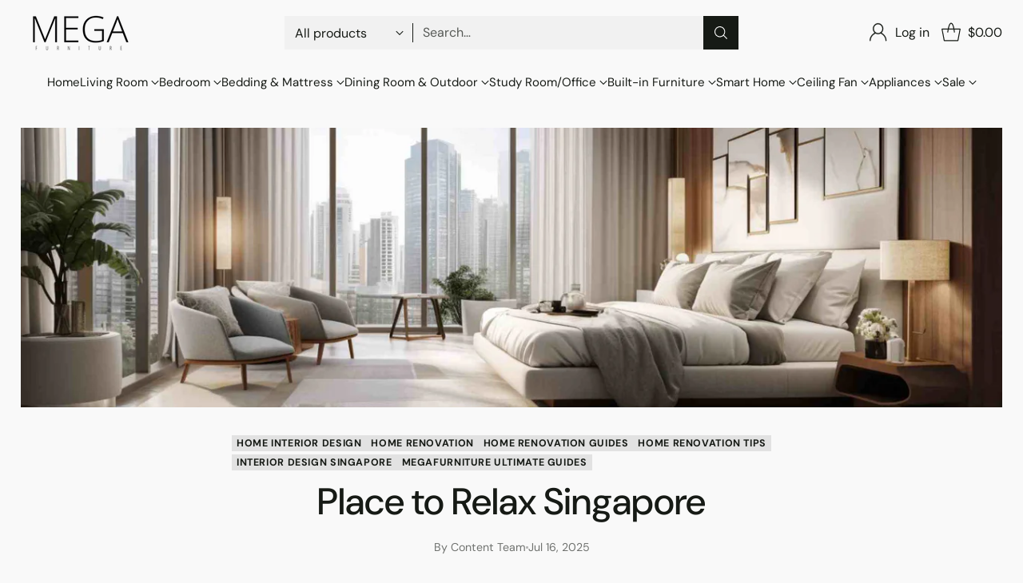

--- FILE ---
content_type: text/html; charset=utf-8
request_url: https://megafurniture.sg/blogs/interior-design-review/place-to-relax
body_size: 95275
content:
<!doctype html>

<!--
  ___                 ___           ___           ___
       /  /\                     /__/\         /  /\         /  /\
      /  /:/_                    \  \:\       /  /:/        /  /::\
     /  /:/ /\  ___     ___       \  \:\     /  /:/        /  /:/\:\
    /  /:/ /:/ /__/\   /  /\  ___  \  \:\   /  /:/  ___   /  /:/  \:\
   /__/:/ /:/  \  \:\ /  /:/ /__/\  \__\:\ /__/:/  /  /\ /__/:/ \__\:\
   \  \:\/:/    \  \:\  /:/  \  \:\ /  /:/ \  \:\ /  /:/ \  \:\ /  /:/
    \  \::/      \  \:\/:/    \  \:\  /:/   \  \:\  /:/   \  \:\  /:/
     \  \:\       \  \::/      \  \:\/:/     \  \:\/:/     \  \:\/:/
      \  \:\       \__\/        \  \::/       \  \::/       \  \::/
       \__\/                     \__\/         \__\/         \__\/

  --------------------------------------------------------------------
  #  Cornerstone v4.2.1
  #  Documentation: https://help.fluorescent.co/v/cornerstone
  #  Purchase: https://themes.shopify.com/themes/cornerstone/
  #  A product by Fluorescent: https://fluorescent.co/
  --------------------------------------------------------------------
-->

<html class="no-js" lang="en" style="--announcement-height: 1px;">
  <head>
    <meta charset="UTF-8">
    <meta http-equiv="X-UA-Compatible" content="IE=edge,chrome=1">
    <meta name="viewport" content="width=device-width,initial-scale=1">
    




  <meta name="description" content="Discover why Place to Relax Singapore stands out in home interior design. Delve into our comprehensive review, exploring their unique approach to creating serene spaces for ultimate relaxation.">



    <link rel="canonical" href="https://megafurniture.sg/blogs/interior-design-review/place-to-relax">
    <link rel="preconnect" href="https://cdn.shopify.com" crossorigin>

    <!-- Google Tag Manager -->
    <script>(function(w,d,s,l,i){w[l]=w[l]||[];w[l].push({'gtm.start':
    new Date().getTime(),event:'gtm.js'});var f=d.getElementsByTagName(s)[0],
    j=d.createElement(s),dl=l!='dataLayer'?'&l='+l:'';j.async=true;j.src=
    'https://www.googletagmanager.com/gtm.js?id='+i+dl;f.parentNode.insertBefore(j,f);
    })(window,document,'script','dataLayer','GTM-PVXB3RL');</script>
    <!-- End Google Tag Manager --><link rel="shortcut icon" href="//megafurniture.sg/cdn/shop/files/MEGA-Logo_MegaFurniture-_Black_favicon_d3dc50a2-4b65-4eb7-abf0-dd11da658709.png?crop=center&height=32&v=1700458143&width=32" type="image/png"><title>Place to Relax Singapore - Review
&ndash; Megafurniture</title>

    





  
  
  




<meta property="og:url" content="https://megafurniture.sg/blogs/interior-design-review/place-to-relax">
<meta property="og:site_name" content="Megafurniture">
<meta property="og:type" content="article">
<meta property="og:title" content="Place to Relax Singapore - Review">
<meta property="og:description" content="Discover why Place to Relax Singapore stands out in home interior design. Delve into our comprehensive review, exploring their unique approach to creating serene spaces for ultimate relaxation.">
<meta property="og:image" content="http://megafurniture.sg/cdn/shop/articles/place-to-relax-singapore-megafurniture_4ee79f4b-252a-48be-b166-592eb8d61a92.jpg?v=1751274439">
<meta property="og:image:secure_url" content="https://megafurniture.sg/cdn/shop/articles/place-to-relax-singapore-megafurniture_4ee79f4b-252a-48be-b166-592eb8d61a92.jpg?v=1751274439">



<meta name="twitter:title" content="Place to Relax Singapore - Review">
<meta name="twitter:description" content="Discover why Place to Relax Singapore stands out in home interior design. Delve into our comprehensive review, exploring their unique approach to creating serene spaces for ultimate relaxation.">
<meta name="twitter:card" content="summary_large_image">
<meta name="twitter:image" content="https://megafurniture.sg/cdn/shop/articles/place-to-relax-singapore-megafurniture_4ee79f4b-252a-48be-b166-592eb8d61a92.jpg?v=1751274439">
<meta name="twitter:image:width" content="480">
<meta name="twitter:image:height" content="480">


    <script>
  console.log('Cornerstone v4.2.1 by Fluorescent');

  document.documentElement.className = document.documentElement.className.replace('no-js', '');

  if (window.matchMedia(`(prefers-reduced-motion: reduce)`) === true || window.matchMedia(`(prefers-reduced-motion: reduce)`).matches === true) {
    document.documentElement.classList.add('prefers-reduced-motion');
  } else {
    document.documentElement.classList.add('do-anim');
  }

  window.theme = {
    version: 'v4.2.1',
    themeName: 'Cornerstone',
    moneyFormat: "${{amount}}",
    coreData: {
      n: "Cornerstone",
      v: "v4.2.1",
    },
    strings: {
      name: "Megafurniture",
      accessibility: {
        play_video: "Play",
        pause_video: "Pause",
        range_lower: "Lower",
        range_upper: "Upper",
        carousel_select:  "Move carousel to slide {{ number }}"
      },
      product: {
        no_shipping_rates: "Shipping rate unavailable",
        country_placeholder: "Country\/Region",
        review: "Write a review"
      },
      products: {
        product: {
          unavailable: "Unavailable",
          unitPrice: "Unit price",
          unitPriceSeparator: "per",
          sku: "SKU"
        }
      },
      cart: {
        editCartNote: "Edit order notes",
        addCartNote: "Add order notes",
        quantityError: "You have the maximum number of this product in your cart"
      },
      pagination: {
        viewing: "You\u0026#39;re viewing {{ of }} of {{ total }}",
        products: "products",
        results: "results"
      }
    },
    routes: {
      root: "/",
      cart: {
        base: "/cart",
        add: "/cart/add",
        change: "/cart/change",
        update: "/cart/update",
        clear: "/cart/clear",
        // Manual routes until Shopify adds support
        shipping: "/cart/shipping_rates"
      },
      // Manual routes until Shopify adds support
      products: "/products",
      productRecommendations: "/recommendations/products",
      predictive_search_url: '/search/suggest',
      search_url: '/search'
    },
    icons: {
      chevron: "\u003cspan class=\"icon icon-chevron \" style=\"\"\u003e\n  \u003csvg viewBox=\"0 0 24 24\" fill=\"none\" xmlns=\"http:\/\/www.w3.org\/2000\/svg\"\u003e\u003cpath d=\"M1.875 7.438 12 17.563 22.125 7.438\" stroke=\"currentColor\" stroke-width=\"2\"\/\u003e\u003c\/svg\u003e\n\u003c\/span\u003e\n\n",
      close: "\u003cspan class=\"icon icon-close \" style=\"\"\u003e\n  \u003csvg viewBox=\"0 0 24 24\" fill=\"none\" xmlns=\"http:\/\/www.w3.org\/2000\/svg\"\u003e\u003cpath d=\"M2.66 1.34 2 .68.68 2l.66.66 1.32-1.32zm18.68 21.32.66.66L23.32 22l-.66-.66-1.32 1.32zm1.32-20 .66-.66L22 .68l-.66.66 1.32 1.32zM1.34 21.34.68 22 2 23.32l.66-.66-1.32-1.32zm0-18.68 10 10 1.32-1.32-10-10-1.32 1.32zm11.32 10 10-10-1.32-1.32-10 10 1.32 1.32zm-1.32-1.32-10 10 1.32 1.32 10-10-1.32-1.32zm0 1.32 10 10 1.32-1.32-10-10-1.32 1.32z\" fill=\"currentColor\"\/\u003e\u003c\/svg\u003e\n\u003c\/span\u003e\n\n",
      zoom: "\u003cspan class=\"icon icon-zoom \" style=\"\"\u003e\n  \u003csvg viewBox=\"0 0 24 24\" fill=\"none\" xmlns=\"http:\/\/www.w3.org\/2000\/svg\"\u003e\u003cpath d=\"M10.3,19.71c5.21,0,9.44-4.23,9.44-9.44S15.51,.83,10.3,.83,.86,5.05,.86,10.27s4.23,9.44,9.44,9.44Z\" fill=\"none\" stroke=\"currentColor\" stroke-linecap=\"round\" stroke-miterlimit=\"10\" stroke-width=\"1.63\"\/\u003e\n          \u003cpath d=\"M5.05,10.27H15.54\" fill=\"none\" stroke=\"currentColor\" stroke-miterlimit=\"10\" stroke-width=\"1.63\"\/\u003e\n          \u003cpath class=\"cross-up\" d=\"M10.3,5.02V15.51\" fill=\"none\" stroke=\"currentColor\" stroke-miterlimit=\"10\" stroke-width=\"1.63\"\/\u003e\n          \u003cpath d=\"M16.92,16.9l6.49,6.49\" fill=\"none\" stroke=\"currentColor\" stroke-miterlimit=\"10\" stroke-width=\"1.63\"\/\u003e\u003c\/svg\u003e\n\u003c\/span\u003e\n\n  \u003cspan class=\"zoom-icon__text zoom-in fs-body-75\"\u003eZoom in\u003c\/span\u003e\n  \u003cspan class=\"zoom-icon__text zoom-out fs-body-75\"\u003eZoom out\u003c\/span\u003e"
    }
  }

  window.theme.searchableFields = "product_type,title,variants.title";

  
</script>

    <style>
  @font-face {
  font-family: "DM Sans";
  font-weight: 500;
  font-style: normal;
  font-display: swap;
  src: url("//megafurniture.sg/cdn/fonts/dm_sans/dmsans_n5.8a0f1984c77eb7186ceb87c4da2173ff65eb012e.woff2") format("woff2"),
       url("//megafurniture.sg/cdn/fonts/dm_sans/dmsans_n5.9ad2e755a89e15b3d6c53259daad5fc9609888e6.woff") format("woff");
}

  @font-face {
  font-family: "DM Sans";
  font-weight: 500;
  font-style: normal;
  font-display: swap;
  src: url("//megafurniture.sg/cdn/fonts/dm_sans/dmsans_n5.8a0f1984c77eb7186ceb87c4da2173ff65eb012e.woff2") format("woff2"),
       url("//megafurniture.sg/cdn/fonts/dm_sans/dmsans_n5.9ad2e755a89e15b3d6c53259daad5fc9609888e6.woff") format("woff");
}

  @font-face {
  font-family: "DM Sans";
  font-weight: 800;
  font-style: normal;
  font-display: swap;
  src: url("//megafurniture.sg/cdn/fonts/dm_sans/dmsans_n8.9f553196c0ff5b7974586d2d89b9e478d4bc5e82.woff2") format("woff2"),
       url("//megafurniture.sg/cdn/fonts/dm_sans/dmsans_n8.ad7c872105784d933f0af62ff70a7c467eb80a37.woff") format("woff");
}

  @font-face {
  font-family: "DM Sans";
  font-weight: 200;
  font-style: normal;
  font-display: swap;
  src: url("//megafurniture.sg/cdn/fonts/dm_sans/dmsans_n2.62da6f76f63c8a7e03653d4230d72820e9fc419f.woff2") format("woff2"),
       url("//megafurniture.sg/cdn/fonts/dm_sans/dmsans_n2.2a86a7afa1597cb5b1eb57ace2371d15788a817a.woff") format("woff");
}

  @font-face {
  font-family: "DM Sans";
  font-weight: 400;
  font-style: normal;
  font-display: swap;
  src: url("//megafurniture.sg/cdn/fonts/dm_sans/dmsans_n4.ec80bd4dd7e1a334c969c265873491ae56018d72.woff2") format("woff2"),
       url("//megafurniture.sg/cdn/fonts/dm_sans/dmsans_n4.87bdd914d8a61247b911147ae68e754d695c58a6.woff") format("woff");
}

  @font-face {
  font-family: "DM Sans";
  font-weight: 700;
  font-style: normal;
  font-display: swap;
  src: url("//megafurniture.sg/cdn/fonts/dm_sans/dmsans_n7.97e21d81502002291ea1de8aefb79170c6946ce5.woff2") format("woff2"),
       url("//megafurniture.sg/cdn/fonts/dm_sans/dmsans_n7.af5c214f5116410ca1d53a2090665620e78e2e1b.woff") format("woff");
}

  @font-face {
  font-family: "DM Sans";
  font-weight: 400;
  font-style: italic;
  font-display: swap;
  src: url("//megafurniture.sg/cdn/fonts/dm_sans/dmsans_i4.b8fe05e69ee95d5a53155c346957d8cbf5081c1a.woff2") format("woff2"),
       url("//megafurniture.sg/cdn/fonts/dm_sans/dmsans_i4.403fe28ee2ea63e142575c0aa47684d65f8c23a0.woff") format("woff");
}

  @font-face {
  font-family: "DM Sans";
  font-weight: 700;
  font-style: italic;
  font-display: swap;
  src: url("//megafurniture.sg/cdn/fonts/dm_sans/dmsans_i7.52b57f7d7342eb7255084623d98ab83fd96e7f9b.woff2") format("woff2"),
       url("//megafurniture.sg/cdn/fonts/dm_sans/dmsans_i7.d5e14ef18a1d4a8ce78a4187580b4eb1759c2eda.woff") format("woff");
}


  :root {
    
    

    
    --color-text: #161a15;

  --color-text-alpha-90: rgba(22, 26, 21, 0.9);
  --color-text-alpha-80: rgba(22, 26, 21, 0.8);
  --color-text-alpha-70: rgba(22, 26, 21, 0.7);
  --color-text-alpha-60: rgba(22, 26, 21, 0.6);
  --color-text-alpha-50: rgba(22, 26, 21, 0.5);
  --color-text-alpha-40: rgba(22, 26, 21, 0.4);
  --color-text-alpha-30: rgba(22, 26, 21, 0.3);
  --color-text-alpha-25: rgba(22, 26, 21, 0.25);
  --color-text-alpha-20: rgba(22, 26, 21, 0.2);
  --color-text-alpha-10: rgba(22, 26, 21, 0.1);
  --color-text-alpha-05: rgba(22, 26, 21, 0.05);
--color-text-link: #1e6cd9;
    --color-text-error: #D02F2E; 
    --color-text-success: #478947; 
    --color-background-success: rgba(71, 137, 71, 0.1); 
    --color-white: #FFFFFF;
    --color-black: #000000;

    --color-background: #f9f9f9;
    --color-background-alpha-80: rgba(249, 249, 249, 0.8);
    
    --color-background-semi-transparent-80: rgba(249, 249, 249, 0.8);
    --color-background-semi-transparent-90: rgba(249, 249, 249, 0.9);

    --color-background-transparent: rgba(249, 249, 249, 0);
    --color-border: #161a15;
    --color-border-meta: rgba(22, 26, 21, 0.6);
    --color-overlay: rgba(0, 0, 0, 0.8);

    --color-accent: #ffffff;
    --color-accent-contrasting: #bfa75d;

    --color-background-meta: #f1f1f1;
    --color-background-meta-alpha: rgba(241, 241, 241, 0.6);
    --color-background-darker-meta: #e4e4e4;
    --color-background-darker-meta-alpha: rgba(228, 228, 228, 0.6);
    --color-background-placeholder: #e4e4e4;
    --color-background-placeholder-lighter: #ececec;
    --color-foreground-placeholder: rgba(22, 26, 21, 0.4);

    
    --color-button-primary-text: #ffffff;
    --color-button-primary-text-alpha-30: rgba(255, 255, 255, 0.3);
    --color-button-primary-background: #161a15;
    --color-button-primary-background-alpha: rgba(22, 26, 21, 0.6);
    --color-button-primary-background-darken-5: #0a0c0a;
    --color-button-primary-background-hover: #272e25;

    
    --color-button-secondary-text: #161a15;
    --color-button-secondary-text-alpha-30: rgba(22, 26, 21, 0.3);
    --color-button-secondary-background: #bfa75d;
    --color-button-secondary-background-alpha: rgba(191, 167, 93, 0.6);
    --color-button-secondary-background-darken-5: #b89d4b;
    --color-button-secondary-background-hover: #b29846;
    --color-border-button-secondary: #bfa75d;

    
    --color-button-tertiary-text: var(--color-text);
    --color-button-tertiary-text-alpha-30: rgba(22, 26, 21, 0.3);
    --color-button-tertiary-text-disabled: var(--color-text-alpha-50);
    --color-button-tertiary-background: var(--color-background);
    --color-button-tertiary-background-darken-5: #ececec;
    --color-border-button-tertiary: var(--color-text-alpha-40);
    --color-border-button-tertiary-hover: var(--color-text-alpha-80);
    --color-border-button-tertiary-disabled: var(--color-text-alpha-20);

    
    --color-background-button-fab: #ffffff;
    --color-foreground-button-fab: #161a15;
    --color-foreground-button-fab-alpha-05: rgba(22, 26, 21, 0.05);

    
    --divider-height: 1px;
    --divider-margin-top: 20px;
    --divider-margin-bottom: 20px;

    
    --color-border-input: rgba(68, 68, 68, 0.4);
    --color-text-input: #444444;
    --color-text-input-alpha-3: rgba(68, 68, 68, 0.03);
    --color-text-input-alpha-5: rgba(68, 68, 68, 0.05);
    --color-text-input-alpha-10: rgba(68, 68, 68, 0.1);
    --color-background-input: #f1f1f1;

    
      --color-border-input-popups-drawers: rgba(68, 68, 68, 0.4);
      --color-text-input-popups-drawers: #444444;
      --color-text-input-popups-drawers-alpha-5: rgba(68, 68, 68, 0.05);
      --color-text-input-popups-drawers-alpha-10: rgba(68, 68, 68, 0.1);
      --color-background-input-popups-drawers: #f1f1f1;
    

    
    --payment-terms-background-color: #f1f1f1;


    
    --color-background-sale-badge: #c31818;
    --color-text-sale-badge: #ffffff;
    --color-border-sale-badge: #c31818;
    --color-background-sold-badge: #ffffff;
    --color-text-sold-badge: #737373;
    --color-border-sold-badge: #ffffff;
    --color-background-new-badge: #161a15;
    --color-text-new-badge: #f1f1f1;
    --color-border-new-badge: #161a15;

    
    --color-text-header: #161a15;
    --color-text-header-half-transparent: rgba(22, 26, 21, 0.5);
    --color-background-header: #f9f9f9;
    --color-background-header-transparent: rgba(249, 249, 249, 0);
    --color-shadow-header: rgba(0, 0, 0, 0.15);
    --color-background-cart-dot: #161a15;
    --color-text-cart-dot: #fafafa;
    --color-background-search-field: #f1f1f1;
    --color-border-search-field: #f1f1f1;
    --color-text-search-field: #161a15;


    
    --color-text-main-menu: #161a15;
    --color-background-main-menu: #f9f9f9;


    
    --color-background-footer: #272727;
    --color-text-footer: #ffffff;
    --color-text-footer-subdued: rgba(255, 255, 255, 0.7);


    
    --color-products-sale-price: #c31818;
    --color-products-sale-price-alpha-05: rgba(195, 24, 24, 0.05);
    --color-products-rating-star: #ffd700;

    
    --color-products-stock-good: #448421;
    --color-products-stock-medium: #bf5c30;
    --color-products-stock-bad: #737373;

    
    --color-free-shipping-bar-below-full: #737373;
    --color-free-shipping-bar-full: #161a15;

    
    --color-text-popups-drawers: #333333;
    --color-text-popups-drawers-alpha-03: rgba(51, 51, 51, 0.03);
    --color-text-popups-drawers-alpha-05: rgba(51, 51, 51, 0.05);
    --color-text-popups-drawers-alpha-10: rgba(51, 51, 51, 0.1);
    --color-text-popups-drawers-alpha-20: rgba(51, 51, 51, 0.2);
    --color-text-popups-drawers-alpha-30: rgba(51, 51, 51, 0.3);
    --color-text-popups-drawers-alpha-60: rgba(51, 51, 51, 0.6);
    --color-text-popups-drawers-alpha-80: rgba(51, 51, 51, 0.8);
    --color-text-popups-drawers-no-transparency-alpha-10: #ebebeb;
    --color-sale-price-popups-drawers: #e20814;
    --color-sale-price-popups-drawers-alpha-05: rgba(226, 8, 20, 0.05);
    --color-links-popups-drawers: #161a15;
    --color-background-popups-drawers: #ffffff;
    --color-background-popups-drawers-alpha-0: rgba(255, 255, 255, 0);
    --color-background-popups-drawers-alt: #f1f2ee;
    --color-border-popups-drawers: rgba(51, 51, 51, 0.15);
    --color-border-popups-drawers-alt: #d9dcd1;

    

    

    
    --font-logo: "DM Sans", sans-serif;
    --font-logo-weight: 500;
    --font-logo-style: normal;
    
    --logo-letter-spacing: 0.015em;

    --logo-font-size: 
clamp(1.5rem, 1.25rem + 0.8333vw, 1.875rem)
;

    
    --line-height-heading: 1.15;
    --line-height-subheading: 1.30;
    --font-heading: "DM Sans", sans-serif;
    --font-heading-weight: 500;
    --font-heading-bold-weight: 800;
    --font-heading-style: normal;
    --font-heading-base-size: 40px;
    

    

    --font-size-heading-display-1: 
clamp(2.625rem, 1.875rem + 2.5vw, 3.75rem)
;
    --font-size-heading-display-2: 
clamp(2.3328rem, 1.6663rem + 2.2216vw, 3.3325rem)
;
    --font-size-heading-display-3: 
clamp(2.0416rem, 1.4583rem + 1.9442vw, 2.9165rem)
;
    --font-size-heading-1-base: 
clamp(1.75rem, 1.25rem + 1.6667vw, 2.5rem)
;
    --font-size-heading-2-base: 
clamp(1.5313rem, 1.0938rem + 1.4582vw, 2.1875rem)
;
    --font-size-heading-3-base: 
clamp(1.3563rem, 0.9688rem + 1.2916vw, 1.9375rem)
;
    --font-size-heading-4-base: 
clamp(1.1375rem, 0.8125rem + 1.0833vw, 1.625rem)
;
    --font-size-heading-5-base: 
clamp(0.9625rem, 0.6875rem + 0.9167vw, 1.375rem)
;
    --font-size-heading-6-base: 
clamp(0.875rem, 0.625rem + 0.8333vw, 1.25rem)
;

    
    --line-height-body: 1.5;
    --font-body: "DM Sans", sans-serif;
    --font-body-weight: 400;
    --font-body-style: normal;
    --font-body-italic: italic;
    --font-body-bold-weight: 700;
    --font-body-base-size: 16px;

    

    --font-size-body-400: 
clamp(1.4994rem, 1.3883rem + 0.3702vw, 1.666rem)
;
    --font-size-body-350: 
clamp(1.3995rem, 1.2958rem + 0.3456vw, 1.555rem)
;
    --font-size-body-300: 
clamp(1.2996rem, 1.2033rem + 0.3209vw, 1.444rem)
;
    --font-size-body-250: 
clamp(1.1997rem, 1.1108rem + 0.2962vw, 1.333rem)
;
    --font-size-body-200: 
clamp(1.0998rem, 1.0183rem + 0.2716vw, 1.222rem)
;
    --font-size-body-150: 
clamp(0.9999rem, 0.9258rem + 0.2469vw, 1.111rem)
;
    --font-size-body-100: 
clamp(0.9rem, 0.8333rem + 0.2222vw, 1.0rem)
;
    --font-size-body-75: 
clamp(0.7992rem, 0.74rem + 0.1973vw, 0.888rem)
;
    --font-size-body-60: 
clamp(0.8222rem, 0.8222rem + 0.0vw, 0.8222rem)
;
    --font-size-body-50: 
clamp(0.777rem, 0.777rem + 0.0vw, 0.777rem)
;
    --font-size-body-25: 
clamp(0.722rem, 0.722rem + 0.0vw, 0.722rem)
;
    --font-size-body-20: 
clamp(0.666rem, 0.666rem + 0.0vw, 0.666rem)
;

    

    --font-size-navigation-base: 15px;

    
    
      --font-navigation: var(--font-body);

      --font-weight-navigation: var(--font-body-weight);
    

    

    

    --line-height-button: 1.4;

    
    
      --font-size-button: var(--font-size-body-100);
      --font-size-button-small: var(--font-size-body-75);
      --font-size-button-x-small: var(--font-size-body-75);
    

    
    --font-weight-text-button: var(--font-body-weight);

    
      --font-button: var(--font-heading);

      
      
        --font-weight-button: 500;;
      
    

    
    

    

    
    
      --font-product-listing-title: var(--font-heading);
    

    
    
      --font-size-product-listing-title: 
clamp(0.8438rem, 0.7813rem + 0.2082vw, 0.9375rem)
;
    

    

    
    
      --font-product-badge: var(--font-body);

      
      
        --font-weight-badge: var(--font-body-bold-weight);
      
    

    
    
      --font-product-badge-text-transform: none;
      --font-size-product-badge: var(--font-size-body-50);
    

    
    
      --font-product-price: var(--font-body);

      
      
        --font-weight-product-price: var(--font-body-bold-weight);
      
    
  }

  
  @supports not (font-size: clamp(10px, 3.3vw, 20px)) {
    :root {
      --logo-font-size: 
1.6875rem
;

      --font-size-heading-display-1: 
3.1875rem
;
      --font-size-heading-display-2: 
2.8326rem
;
      --font-size-heading-display-3: 
2.479rem
;
      --font-size-heading-1-base: 
2.125rem
;
      --font-size-heading-2-base: 
1.8594rem
;
      --font-size-heading-3-base: 
1.6469rem
;
      --font-size-heading-4-base: 
1.3813rem
;
      --font-size-heading-5-base: 
1.1688rem
;
      --font-size-heading-6-base: 
1.0625rem
;

      --font-size-body-400: 
1.5827rem
;
      --font-size-body-350: 
1.4773rem
;
      --font-size-body-300: 
1.3718rem
;
      --font-size-body-250: 
1.2664rem
;
      --font-size-body-200: 
1.1609rem
;
      --font-size-body-150: 
1.0555rem
;
      --font-size-body-100: 
0.95rem
;
      --font-size-body-75: 
0.8436rem
;
      --font-size-body-60: 
0.8222rem
;
      --font-size-body-50: 
0.777rem
;
      --font-size-body-25: 
0.722rem
;
      --font-size-body-20: 
0.666rem
;

    

    
      --font-size-product-listing-title: 
0.8906rem
;
    
    }
  }

  
  .product-badge[data-handle="ships-fast"] .product-badge__inner{color: #f1f1f1; background-color: #161a15; border-color: #161a15;}.product-badge[data-handle="prestige"] .product-badge__inner{color: #bfa75d; background-color: #161a15; border-color: #161a15;}.product-badge[data-handle="best-seller"] .product-badge__inner{color: #161a15; background-color: #f1f1f1; border-color: #f1f1f1;}.product-badge[data-handle="staff-pick"] .product-badge__inner{color: #bfa75d; background-color: #f1f1f1; border-color: #f1f1f1;}</style>

    <script>
  flu = window.flu || {};
  flu.chunks = {
    photoswipe: "//megafurniture.sg/cdn/shop/t/297/assets/photoswipe-chunk.js?v=17330699505520629161768191139",
    nouislider: "//megafurniture.sg/cdn/shop/t/297/assets/nouislider-chunk.js?v=131351027671466727271768191139",
    polyfillInert: "//megafurniture.sg/cdn/shop/t/297/assets/polyfill-inert-chunk.js?v=9775187524458939151768191139",
    polyfillResizeObserver: "//megafurniture.sg/cdn/shop/t/297/assets/polyfill-resize-observer-chunk.js?v=49253094118087005231768191139",
  };
</script>





  <script type="module" src="//megafurniture.sg/cdn/shop/t/297/assets/theme.js?v=155489401730350591791768191139"></script>










<meta name="viewport" content="width=device-width,initial-scale=1">
<script defer>
  var defineVH = function () {
    document.documentElement.style.setProperty('--vh', window.innerHeight * 0.01 + 'px');
  };
  window.addEventListener('resize', defineVH);
  window.addEventListener('orientationchange', defineVH);
  defineVH();
</script>

<link href="//megafurniture.sg/cdn/shop/t/297/assets/theme.css?v=156257152589636378131768191139" rel="stylesheet" type="text/css" media="all" />



<script>window.performance && window.performance.mark && window.performance.mark('shopify.content_for_header.start');</script><meta name="google-site-verification" content="hChzjhJfzFvYTXD4SKhpNP6em2vWzhqAlbyEh56ukDo">
<meta name="google-site-verification" content="MHoG2TnizGpJptF4dMXClnK9IP0qhKx9C3iMRi7nheI">
<meta name="facebook-domain-verification" content="cqy1949uocjlfimenz8uucdp5tfrs7">
<meta id="shopify-digital-wallet" name="shopify-digital-wallet" content="/18058667/digital_wallets/dialog">
<meta name="shopify-checkout-api-token" content="6cf0c8615790dbf2fbdd26a825f354e3">
<link rel="alternate" type="application/atom+xml" title="Feed" href="/blogs/interior-design-review.atom" />
<script async="async" src="/checkouts/internal/preloads.js?locale=en-SG"></script>
<link rel="preconnect" href="https://shop.app" crossorigin="anonymous">
<script async="async" src="https://shop.app/checkouts/internal/preloads.js?locale=en-SG&shop_id=18058667" crossorigin="anonymous"></script>
<script id="apple-pay-shop-capabilities" type="application/json">{"shopId":18058667,"countryCode":"SG","currencyCode":"SGD","merchantCapabilities":["supports3DS"],"merchantId":"gid:\/\/shopify\/Shop\/18058667","merchantName":"Megafurniture","requiredBillingContactFields":["postalAddress","email","phone"],"requiredShippingContactFields":["postalAddress","email","phone"],"shippingType":"shipping","supportedNetworks":["visa","masterCard","amex"],"total":{"type":"pending","label":"Megafurniture","amount":"1.00"},"shopifyPaymentsEnabled":true,"supportsSubscriptions":true}</script>
<script id="shopify-features" type="application/json">{"accessToken":"6cf0c8615790dbf2fbdd26a825f354e3","betas":["rich-media-storefront-analytics"],"domain":"megafurniture.sg","predictiveSearch":true,"shopId":18058667,"locale":"en"}</script>
<script>var Shopify = Shopify || {};
Shopify.shop = "megafurniture.myshopify.com";
Shopify.locale = "en";
Shopify.currency = {"active":"SGD","rate":"1.0"};
Shopify.country = "SG";
Shopify.theme = {"name":"11.11 EXTENDED SALE (Backup)","id":142580514931,"schema_name":"Cornerstone","schema_version":"4.2.1","theme_store_id":2348,"role":"main"};
Shopify.theme.handle = "null";
Shopify.theme.style = {"id":null,"handle":null};
Shopify.cdnHost = "megafurniture.sg/cdn";
Shopify.routes = Shopify.routes || {};
Shopify.routes.root = "/";</script>
<script type="module">!function(o){(o.Shopify=o.Shopify||{}).modules=!0}(window);</script>
<script>!function(o){function n(){var o=[];function n(){o.push(Array.prototype.slice.apply(arguments))}return n.q=o,n}var t=o.Shopify=o.Shopify||{};t.loadFeatures=n(),t.autoloadFeatures=n()}(window);</script>
<script>
  window.ShopifyPay = window.ShopifyPay || {};
  window.ShopifyPay.apiHost = "shop.app\/pay";
  window.ShopifyPay.redirectState = null;
</script>
<script id="shop-js-analytics" type="application/json">{"pageType":"article"}</script>
<script defer="defer" async type="module" src="//megafurniture.sg/cdn/shopifycloud/shop-js/modules/v2/client.init-shop-cart-sync_C5BV16lS.en.esm.js"></script>
<script defer="defer" async type="module" src="//megafurniture.sg/cdn/shopifycloud/shop-js/modules/v2/chunk.common_CygWptCX.esm.js"></script>
<script type="module">
  await import("//megafurniture.sg/cdn/shopifycloud/shop-js/modules/v2/client.init-shop-cart-sync_C5BV16lS.en.esm.js");
await import("//megafurniture.sg/cdn/shopifycloud/shop-js/modules/v2/chunk.common_CygWptCX.esm.js");

  window.Shopify.SignInWithShop?.initShopCartSync?.({"fedCMEnabled":true,"windoidEnabled":true});

</script>
<script>
  window.Shopify = window.Shopify || {};
  if (!window.Shopify.featureAssets) window.Shopify.featureAssets = {};
  window.Shopify.featureAssets['shop-js'] = {"shop-cart-sync":["modules/v2/client.shop-cart-sync_ZFArdW7E.en.esm.js","modules/v2/chunk.common_CygWptCX.esm.js"],"init-fed-cm":["modules/v2/client.init-fed-cm_CmiC4vf6.en.esm.js","modules/v2/chunk.common_CygWptCX.esm.js"],"shop-button":["modules/v2/client.shop-button_tlx5R9nI.en.esm.js","modules/v2/chunk.common_CygWptCX.esm.js"],"shop-cash-offers":["modules/v2/client.shop-cash-offers_DOA2yAJr.en.esm.js","modules/v2/chunk.common_CygWptCX.esm.js","modules/v2/chunk.modal_D71HUcav.esm.js"],"init-windoid":["modules/v2/client.init-windoid_sURxWdc1.en.esm.js","modules/v2/chunk.common_CygWptCX.esm.js"],"shop-toast-manager":["modules/v2/client.shop-toast-manager_ClPi3nE9.en.esm.js","modules/v2/chunk.common_CygWptCX.esm.js"],"init-shop-email-lookup-coordinator":["modules/v2/client.init-shop-email-lookup-coordinator_B8hsDcYM.en.esm.js","modules/v2/chunk.common_CygWptCX.esm.js"],"init-shop-cart-sync":["modules/v2/client.init-shop-cart-sync_C5BV16lS.en.esm.js","modules/v2/chunk.common_CygWptCX.esm.js"],"avatar":["modules/v2/client.avatar_BTnouDA3.en.esm.js"],"pay-button":["modules/v2/client.pay-button_FdsNuTd3.en.esm.js","modules/v2/chunk.common_CygWptCX.esm.js"],"init-customer-accounts":["modules/v2/client.init-customer-accounts_DxDtT_ad.en.esm.js","modules/v2/client.shop-login-button_C5VAVYt1.en.esm.js","modules/v2/chunk.common_CygWptCX.esm.js","modules/v2/chunk.modal_D71HUcav.esm.js"],"init-shop-for-new-customer-accounts":["modules/v2/client.init-shop-for-new-customer-accounts_ChsxoAhi.en.esm.js","modules/v2/client.shop-login-button_C5VAVYt1.en.esm.js","modules/v2/chunk.common_CygWptCX.esm.js","modules/v2/chunk.modal_D71HUcav.esm.js"],"shop-login-button":["modules/v2/client.shop-login-button_C5VAVYt1.en.esm.js","modules/v2/chunk.common_CygWptCX.esm.js","modules/v2/chunk.modal_D71HUcav.esm.js"],"init-customer-accounts-sign-up":["modules/v2/client.init-customer-accounts-sign-up_CPSyQ0Tj.en.esm.js","modules/v2/client.shop-login-button_C5VAVYt1.en.esm.js","modules/v2/chunk.common_CygWptCX.esm.js","modules/v2/chunk.modal_D71HUcav.esm.js"],"shop-follow-button":["modules/v2/client.shop-follow-button_Cva4Ekp9.en.esm.js","modules/v2/chunk.common_CygWptCX.esm.js","modules/v2/chunk.modal_D71HUcav.esm.js"],"checkout-modal":["modules/v2/client.checkout-modal_BPM8l0SH.en.esm.js","modules/v2/chunk.common_CygWptCX.esm.js","modules/v2/chunk.modal_D71HUcav.esm.js"],"lead-capture":["modules/v2/client.lead-capture_Bi8yE_yS.en.esm.js","modules/v2/chunk.common_CygWptCX.esm.js","modules/v2/chunk.modal_D71HUcav.esm.js"],"shop-login":["modules/v2/client.shop-login_D6lNrXab.en.esm.js","modules/v2/chunk.common_CygWptCX.esm.js","modules/v2/chunk.modal_D71HUcav.esm.js"],"payment-terms":["modules/v2/client.payment-terms_CZxnsJam.en.esm.js","modules/v2/chunk.common_CygWptCX.esm.js","modules/v2/chunk.modal_D71HUcav.esm.js"]};
</script>
<script>(function() {
  var isLoaded = false;
  function asyncLoad() {
    if (isLoaded) return;
    isLoaded = true;
    var urls = ["https:\/\/cdn-gp01.grabpay.com\/shopify\/js\/v1\/grab-widget-paylater.js?shop=megafurniture.myshopify.com","https:\/\/seo.apps.avada.io\/scripttag\/avada-seo-installed.js?shop=megafurniture.myshopify.com","https:\/\/cdn1.avada.io\/flying-pages\/module.js?shop=megafurniture.myshopify.com","https:\/\/gateway.apaylater.com\/plugins\/price_divider\/main.js?platform=SHOPIFY\u0026country=SG\u0026price_divider_applied_on=all\u0026shop=megafurniture.myshopify.com","https:\/\/uw-egcr.s3.eu-west-2.amazonaws.com\/egcr-badge-megafurniture.myshopify.com.js?shop=megafurniture.myshopify.com"];
    for (var i = 0; i < urls.length; i++) {
      var s = document.createElement('script');
      s.type = 'text/javascript';
      s.async = true;
      s.src = urls[i];
      var x = document.getElementsByTagName('script')[0];
      x.parentNode.insertBefore(s, x);
    }
  };
  if(window.attachEvent) {
    window.attachEvent('onload', asyncLoad);
  } else {
    window.addEventListener('load', asyncLoad, false);
  }
})();</script>
<script id="__st">var __st={"a":18058667,"offset":28800,"reqid":"0e99d21b-c319-43ee-86c4-845b0ad8bb7d-1768726980","pageurl":"megafurniture.sg\/blogs\/interior-design-review\/place-to-relax","s":"articles-597261287539","u":"690c8d12cd54","p":"article","rtyp":"article","rid":597261287539};</script>
<script>window.ShopifyPaypalV4VisibilityTracking = true;</script>
<script id="captcha-bootstrap">!function(){'use strict';const t='contact',e='account',n='new_comment',o=[[t,t],['blogs',n],['comments',n],[t,'customer']],c=[[e,'customer_login'],[e,'guest_login'],[e,'recover_customer_password'],[e,'create_customer']],r=t=>t.map((([t,e])=>`form[action*='/${t}']:not([data-nocaptcha='true']) input[name='form_type'][value='${e}']`)).join(','),a=t=>()=>t?[...document.querySelectorAll(t)].map((t=>t.form)):[];function s(){const t=[...o],e=r(t);return a(e)}const i='password',u='form_key',d=['recaptcha-v3-token','g-recaptcha-response','h-captcha-response',i],f=()=>{try{return window.sessionStorage}catch{return}},m='__shopify_v',_=t=>t.elements[u];function p(t,e,n=!1){try{const o=window.sessionStorage,c=JSON.parse(o.getItem(e)),{data:r}=function(t){const{data:e,action:n}=t;return t[m]||n?{data:e,action:n}:{data:t,action:n}}(c);for(const[e,n]of Object.entries(r))t.elements[e]&&(t.elements[e].value=n);n&&o.removeItem(e)}catch(o){console.error('form repopulation failed',{error:o})}}const l='form_type',E='cptcha';function T(t){t.dataset[E]=!0}const w=window,h=w.document,L='Shopify',v='ce_forms',y='captcha';let A=!1;((t,e)=>{const n=(g='f06e6c50-85a8-45c8-87d0-21a2b65856fe',I='https://cdn.shopify.com/shopifycloud/storefront-forms-hcaptcha/ce_storefront_forms_captcha_hcaptcha.v1.5.2.iife.js',D={infoText:'Protected by hCaptcha',privacyText:'Privacy',termsText:'Terms'},(t,e,n)=>{const o=w[L][v],c=o.bindForm;if(c)return c(t,g,e,D).then(n);var r;o.q.push([[t,g,e,D],n]),r=I,A||(h.body.append(Object.assign(h.createElement('script'),{id:'captcha-provider',async:!0,src:r})),A=!0)});var g,I,D;w[L]=w[L]||{},w[L][v]=w[L][v]||{},w[L][v].q=[],w[L][y]=w[L][y]||{},w[L][y].protect=function(t,e){n(t,void 0,e),T(t)},Object.freeze(w[L][y]),function(t,e,n,w,h,L){const[v,y,A,g]=function(t,e,n){const i=e?o:[],u=t?c:[],d=[...i,...u],f=r(d),m=r(i),_=r(d.filter((([t,e])=>n.includes(e))));return[a(f),a(m),a(_),s()]}(w,h,L),I=t=>{const e=t.target;return e instanceof HTMLFormElement?e:e&&e.form},D=t=>v().includes(t);t.addEventListener('submit',(t=>{const e=I(t);if(!e)return;const n=D(e)&&!e.dataset.hcaptchaBound&&!e.dataset.recaptchaBound,o=_(e),c=g().includes(e)&&(!o||!o.value);(n||c)&&t.preventDefault(),c&&!n&&(function(t){try{if(!f())return;!function(t){const e=f();if(!e)return;const n=_(t);if(!n)return;const o=n.value;o&&e.removeItem(o)}(t);const e=Array.from(Array(32),(()=>Math.random().toString(36)[2])).join('');!function(t,e){_(t)||t.append(Object.assign(document.createElement('input'),{type:'hidden',name:u})),t.elements[u].value=e}(t,e),function(t,e){const n=f();if(!n)return;const o=[...t.querySelectorAll(`input[type='${i}']`)].map((({name:t})=>t)),c=[...d,...o],r={};for(const[a,s]of new FormData(t).entries())c.includes(a)||(r[a]=s);n.setItem(e,JSON.stringify({[m]:1,action:t.action,data:r}))}(t,e)}catch(e){console.error('failed to persist form',e)}}(e),e.submit())}));const S=(t,e)=>{t&&!t.dataset[E]&&(n(t,e.some((e=>e===t))),T(t))};for(const o of['focusin','change'])t.addEventListener(o,(t=>{const e=I(t);D(e)&&S(e,y())}));const B=e.get('form_key'),M=e.get(l),P=B&&M;t.addEventListener('DOMContentLoaded',(()=>{const t=y();if(P)for(const e of t)e.elements[l].value===M&&p(e,B);[...new Set([...A(),...v().filter((t=>'true'===t.dataset.shopifyCaptcha))])].forEach((e=>S(e,t)))}))}(h,new URLSearchParams(w.location.search),n,t,e,['guest_login'])})(!0,!0)}();</script>
<script integrity="sha256-4kQ18oKyAcykRKYeNunJcIwy7WH5gtpwJnB7kiuLZ1E=" data-source-attribution="shopify.loadfeatures" defer="defer" src="//megafurniture.sg/cdn/shopifycloud/storefront/assets/storefront/load_feature-a0a9edcb.js" crossorigin="anonymous"></script>
<script crossorigin="anonymous" defer="defer" src="//megafurniture.sg/cdn/shopifycloud/storefront/assets/shopify_pay/storefront-65b4c6d7.js?v=20250812"></script>
<script data-source-attribution="shopify.dynamic_checkout.dynamic.init">var Shopify=Shopify||{};Shopify.PaymentButton=Shopify.PaymentButton||{isStorefrontPortableWallets:!0,init:function(){window.Shopify.PaymentButton.init=function(){};var t=document.createElement("script");t.src="https://megafurniture.sg/cdn/shopifycloud/portable-wallets/latest/portable-wallets.en.js",t.type="module",document.head.appendChild(t)}};
</script>
<script data-source-attribution="shopify.dynamic_checkout.buyer_consent">
  function portableWalletsHideBuyerConsent(e){var t=document.getElementById("shopify-buyer-consent"),n=document.getElementById("shopify-subscription-policy-button");t&&n&&(t.classList.add("hidden"),t.setAttribute("aria-hidden","true"),n.removeEventListener("click",e))}function portableWalletsShowBuyerConsent(e){var t=document.getElementById("shopify-buyer-consent"),n=document.getElementById("shopify-subscription-policy-button");t&&n&&(t.classList.remove("hidden"),t.removeAttribute("aria-hidden"),n.addEventListener("click",e))}window.Shopify?.PaymentButton&&(window.Shopify.PaymentButton.hideBuyerConsent=portableWalletsHideBuyerConsent,window.Shopify.PaymentButton.showBuyerConsent=portableWalletsShowBuyerConsent);
</script>
<script data-source-attribution="shopify.dynamic_checkout.cart.bootstrap">document.addEventListener("DOMContentLoaded",(function(){function t(){return document.querySelector("shopify-accelerated-checkout-cart, shopify-accelerated-checkout")}if(t())Shopify.PaymentButton.init();else{new MutationObserver((function(e,n){t()&&(Shopify.PaymentButton.init(),n.disconnect())})).observe(document.body,{childList:!0,subtree:!0})}}));
</script>
<link id="shopify-accelerated-checkout-styles" rel="stylesheet" media="screen" href="https://megafurniture.sg/cdn/shopifycloud/portable-wallets/latest/accelerated-checkout-backwards-compat.css" crossorigin="anonymous">
<style id="shopify-accelerated-checkout-cart">
        #shopify-buyer-consent {
  margin-top: 1em;
  display: inline-block;
  width: 100%;
}

#shopify-buyer-consent.hidden {
  display: none;
}

#shopify-subscription-policy-button {
  background: none;
  border: none;
  padding: 0;
  text-decoration: underline;
  font-size: inherit;
  cursor: pointer;
}

#shopify-subscription-policy-button::before {
  box-shadow: none;
}

      </style>

<script>window.performance && window.performance.mark && window.performance.mark('shopify.content_for_header.end');</script>

<script>
    window.BOLD = window.BOLD || {};
        window.BOLD.options = window.BOLD.options || {};
        window.BOLD.options.settings = window.BOLD.options.settings || {};
        window.BOLD.options.settings.v1_variant_mode = window.BOLD.options.settings.v1_variant_mode || true;
        window.BOLD.options.settings.hybrid_fix_auto_insert_inputs =
        window.BOLD.options.settings.hybrid_fix_auto_insert_inputs || true;
</script>
<script>window.BOLD = window.BOLD || {};
    window.BOLD.common = window.BOLD.common || {};
    window.BOLD.common.Shopify = window.BOLD.common.Shopify || {};
    window.BOLD.common.Shopify.shop = {
      domain: 'megafurniture.sg',
      permanent_domain: 'megafurniture.myshopify.com',
      url: 'https://megafurniture.sg',
      secure_url: 'https://megafurniture.sg',money_format: "${{amount}}",currency: "SGD"
    };
    window.BOLD.common.Shopify.customer = {
      id: null,
      tags: null,
    };
    window.BOLD.common.Shopify.cart = {"note":null,"attributes":{},"original_total_price":0,"total_price":0,"total_discount":0,"total_weight":0.0,"item_count":0,"items":[],"requires_shipping":false,"currency":"SGD","items_subtotal_price":0,"cart_level_discount_applications":[],"checkout_charge_amount":0};
    window.BOLD.common.template = 'article';window.BOLD.common.Shopify.formatMoney = function(money, format) {
        function n(t, e) {
            return "undefined" == typeof t ? e : t
        }
        function r(t, e, r, i) {
            if (e = n(e, 2),
                r = n(r, ","),
                i = n(i, "."),
            isNaN(t) || null == t)
                return 0;
            t = (t / 100).toFixed(e);
            var o = t.split(".")
                , a = o[0].replace(/(\d)(?=(\d\d\d)+(?!\d))/g, "$1" + r)
                , s = o[1] ? i + o[1] : "";
            return a + s
        }
        "string" == typeof money && (money = money.replace(".", ""));
        var i = ""
            , o = /\{\{\s*(\w+)\s*\}\}/
            , a = format || window.BOLD.common.Shopify.shop.money_format || window.Shopify.money_format || "$ {{ amount }}";
        switch (a.match(o)[1]) {
            case "amount":
                i = r(money, 2, ",", ".");
                break;
            case "amount_no_decimals":
                i = r(money, 0, ",", ".");
                break;
            case "amount_with_comma_separator":
                i = r(money, 2, ".", ",");
                break;
            case "amount_no_decimals_with_comma_separator":
                i = r(money, 0, ".", ",");
                break;
            case "amount_with_space_separator":
                i = r(money, 2, " ", ",");
                break;
            case "amount_no_decimals_with_space_separator":
                i = r(money, 0, " ", ",");
                break;
            case "amount_with_apostrophe_separator":
                i = r(money, 2, "'", ".");
                break;
        }
        return a.replace(o, i);
    };
    window.BOLD.common.Shopify.saveProduct = function (handle, product) {
      if (typeof handle === 'string' && typeof window.BOLD.common.Shopify.products[handle] === 'undefined') {
        if (typeof product === 'number') {
          window.BOLD.common.Shopify.handles[product] = handle;
          product = { id: product };
        }
        window.BOLD.common.Shopify.products[handle] = product;
      }
    };
    window.BOLD.common.Shopify.saveVariant = function (variant_id, variant) {
      if (typeof variant_id === 'number' && typeof window.BOLD.common.Shopify.variants[variant_id] === 'undefined') {
        window.BOLD.common.Shopify.variants[variant_id] = variant;
      }
    };window.BOLD.common.Shopify.products = window.BOLD.common.Shopify.products || {};
    window.BOLD.common.Shopify.variants = window.BOLD.common.Shopify.variants || {};
    window.BOLD.common.Shopify.handles = window.BOLD.common.Shopify.handles || {};window.BOLD.common.Shopify.saveProduct(null, null);window.BOLD.apps_installed = {"Product Options":2,"Store Locator":1,"Xero":1} || {};window.BOLD.common.Shopify.metafields = window.BOLD.common.Shopify.metafields || {};window.BOLD.common.Shopify.metafields["bold_rp"] = {};window.BOLD.common.Shopify.metafields["bold_csp_defaults"] = {};window.BOLD.common.cacheParams = window.BOLD.common.cacheParams || {};
</script><script>window.BOLD.common.cacheParams.options = 1768458398;</script>
<link href="//megafurniture.sg/cdn/shop/t/297/assets/bold-options.css?v=38060852700641825871768191139" rel="stylesheet" type="text/css" media="all" />
<link href="//megafurniture.sg/cdn/shop/t/297/assets/bold-custom.css?v=182813047325384310131768191139" rel="stylesheet" type="text/css" media="all" />
<script src="https://options.shopapps.site/js/options.js" type="text/javascript"></script>

    
      <script>
var grab_widget_visiblity='1';
var grab_widget_tenure='4';
var grab_widget_money_format = "${{amount}}";
var grab_data_currency_code = 'SGD';
var grab_widget_current_page_type = 'article';
var grab_page_config_param =  [];
</script>


    


    
    <script type="application/ld+json">
    {
      "@context": "https://schema.org/",
      "@type": "CreativeWorkSeries",
      "name": "Megafurniture",
      "image": "https://megafurniture.sg/cdn/shop/files/flits_invoice_logo.png?v=1752206602&width=150",
      "description": "Step into Megafurniture Prestige and discover a luxury shopping experience where sophistication meets comfort. Our elegantly designed space showcases a curated selection of premium furniture, crafted to elevate your home. Explore timeless designs, exquisite materials, and masterful craftsmanship that transform your space into a stylish sanctuary. From sumptuous sofas to bespoke dining sets and statement bedroom collections, every piece reflects the highest standards of luxury. Visit us and let Megafurniture Prestige bring refined elegance to your home.",
      "aggregateRating": {
        "@type": "AggregateRating",
        "ratingValue": "4.6",
        "bestRating": "5",
        "ratingCount": "1615"
      }
    }
    </script>
  <!-- BEGIN app block: shopify://apps/judge-me-reviews/blocks/judgeme_core/61ccd3b1-a9f2-4160-9fe9-4fec8413e5d8 --><!-- Start of Judge.me Core -->






<link rel="dns-prefetch" href="https://cdnwidget.judge.me">
<link rel="dns-prefetch" href="https://cdn.judge.me">
<link rel="dns-prefetch" href="https://cdn1.judge.me">
<link rel="dns-prefetch" href="https://api.judge.me">

<script data-cfasync='false' class='jdgm-settings-script'>window.jdgmSettings={"pagination":5,"disable_web_reviews":true,"badge_no_review_text":"No reviews","badge_n_reviews_text":"{{ n }} review/reviews","badge_star_color":"#FFDE21","hide_badge_preview_if_no_reviews":true,"badge_hide_text":false,"enforce_center_preview_badge":false,"widget_title":"Customer Reviews","widget_open_form_text":"Write a review","widget_close_form_text":"Cancel review","widget_refresh_page_text":"Refresh page","widget_summary_text":"Based on {{ number_of_reviews }} review/reviews","widget_no_review_text":"Be the first to write a review","widget_name_field_text":"Display name","widget_verified_name_field_text":"Verified Name (public)","widget_name_placeholder_text":"Display name","widget_required_field_error_text":"This field is required.","widget_email_field_text":"Email address","widget_verified_email_field_text":"Verified Email (private, can not be edited)","widget_email_placeholder_text":"Your email address","widget_email_field_error_text":"Please enter a valid email address.","widget_rating_field_text":"Rating","widget_review_title_field_text":"Review Title","widget_review_title_placeholder_text":"Give your review a title","widget_review_body_field_text":"Review content","widget_review_body_placeholder_text":"Start writing here...","widget_pictures_field_text":"Picture/Video (optional)","widget_submit_review_text":"Submit Review","widget_submit_verified_review_text":"Submit Verified Review","widget_submit_success_msg_with_auto_publish":"Thank you! Please refresh the page in a few moments to see your review. You can remove or edit your review by logging into \u003ca href='https://judge.me/login' target='_blank' rel='nofollow noopener'\u003eJudge.me\u003c/a\u003e","widget_submit_success_msg_no_auto_publish":"Thank you! Your review will be published as soon as it is approved by the shop admin. You can remove or edit your review by logging into \u003ca href='https://judge.me/login' target='_blank' rel='nofollow noopener'\u003eJudge.me\u003c/a\u003e","widget_show_default_reviews_out_of_total_text":"Showing {{ n_reviews_shown }} out of {{ n_reviews }} reviews.","widget_show_all_link_text":"Show all","widget_show_less_link_text":"Show less","widget_author_said_text":"{{ reviewer_name }} said:","widget_days_text":"{{ n }} days ago","widget_weeks_text":"{{ n }} week/weeks ago","widget_months_text":"{{ n }} month/months ago","widget_years_text":"{{ n }} year/years ago","widget_yesterday_text":"Yesterday","widget_today_text":"Today","widget_replied_text":"\u003e\u003e {{ shop_name }} replied:","widget_read_more_text":"Read more","widget_reviewer_name_as_initial":"","widget_rating_filter_color":"","widget_rating_filter_see_all_text":"See all reviews","widget_sorting_most_recent_text":"Most Recent","widget_sorting_highest_rating_text":"Highest Rating","widget_sorting_lowest_rating_text":"Lowest Rating","widget_sorting_with_pictures_text":"Only Pictures","widget_sorting_most_helpful_text":"Most Helpful","widget_open_question_form_text":"Ask a question","widget_reviews_subtab_text":"Reviews","widget_questions_subtab_text":"Questions","widget_question_label_text":"Question","widget_answer_label_text":"Answer","widget_question_placeholder_text":"Write your question here","widget_submit_question_text":"Submit Question","widget_question_submit_success_text":"Thank you for your question! We will notify you once it gets answered.","widget_star_color":"#C4A300","verified_badge_text":"Verified","verified_badge_bg_color":"","verified_badge_text_color":"","verified_badge_placement":"left-of-reviewer-name","widget_review_max_height":3,"widget_hide_border":true,"widget_social_share":false,"widget_thumb":false,"widget_review_location_show":false,"widget_location_format":"country_iso_code","all_reviews_include_out_of_store_products":true,"all_reviews_out_of_store_text":"(out of store)","all_reviews_pagination":100,"all_reviews_product_name_prefix_text":"about","enable_review_pictures":true,"enable_question_anwser":false,"widget_theme":"align","review_date_format":"mm/dd/yyyy","default_sort_method":"highest-rating","widget_product_reviews_subtab_text":"Product Reviews","widget_shop_reviews_subtab_text":"Shop Reviews","widget_other_products_reviews_text":"Reviews for other products","widget_store_reviews_subtab_text":"Store reviews","widget_no_store_reviews_text":"This store hasn't received any reviews yet","widget_web_restriction_product_reviews_text":"This product hasn't received any reviews yet","widget_no_items_text":"No items found","widget_show_more_text":"Show more","widget_write_a_store_review_text":"Write a Store Review","widget_other_languages_heading":"Reviews in Other Languages","widget_translate_review_text":"Translate review to {{ language }}","widget_translating_review_text":"Translating...","widget_show_original_translation_text":"Show original ({{ language }})","widget_translate_review_failed_text":"Review couldn't be translated.","widget_translate_review_retry_text":"Retry","widget_translate_review_try_again_later_text":"Try again later","show_product_url_for_grouped_product":false,"widget_sorting_pictures_first_text":"Pictures First","show_pictures_on_all_rev_page_mobile":true,"show_pictures_on_all_rev_page_desktop":true,"floating_tab_hide_mobile_install_preference":false,"floating_tab_button_name":"★ Reviews","floating_tab_title":"Let customers speak for us","floating_tab_button_color":"","floating_tab_button_background_color":"","floating_tab_url":"","floating_tab_url_enabled":true,"floating_tab_tab_style":"text","all_reviews_text_badge_text":"Customers rate us {{ shop.metafields.judgeme.all_reviews_rating | round: 1 }}/5 based on {{ shop.metafields.judgeme.all_reviews_count }} reviews.","all_reviews_text_badge_text_branded_style":"{{ shop.metafields.judgeme.all_reviews_rating | round: 1 }} out of 5 stars based on {{ shop.metafields.judgeme.all_reviews_count }} reviews","is_all_reviews_text_badge_a_link":false,"show_stars_for_all_reviews_text_badge":false,"all_reviews_text_badge_url":"","all_reviews_text_style":"text","all_reviews_text_color_style":"judgeme_brand_color","all_reviews_text_color":"#108474","all_reviews_text_show_jm_brand":true,"featured_carousel_show_header":true,"featured_carousel_title":"Let customers speak for us","testimonials_carousel_title":"Customers are saying","videos_carousel_title":"Real customer stories","cards_carousel_title":"Customers are saying","featured_carousel_count_text":"from {{ n }} reviews","featured_carousel_add_link_to_all_reviews_page":true,"featured_carousel_url":"","featured_carousel_show_images":true,"featured_carousel_autoslide_interval":3,"featured_carousel_arrows_on_the_sides":true,"featured_carousel_height":300,"featured_carousel_width":100,"featured_carousel_image_size":0,"featured_carousel_image_height":250,"featured_carousel_arrow_color":"#8c8989","verified_count_badge_style":"vintage","verified_count_badge_orientation":"horizontal","verified_count_badge_color_style":"judgeme_brand_color","verified_count_badge_color":"#108474","is_verified_count_badge_a_link":false,"verified_count_badge_url":"","verified_count_badge_show_jm_brand":true,"widget_rating_preset_default":5,"widget_first_sub_tab":"product-reviews","widget_show_histogram":true,"widget_histogram_use_custom_color":false,"widget_pagination_use_custom_color":true,"widget_star_use_custom_color":true,"widget_verified_badge_use_custom_color":false,"widget_write_review_use_custom_color":false,"picture_reminder_submit_button":"Upload Pictures","enable_review_videos":false,"mute_video_by_default":false,"widget_sorting_videos_first_text":"Videos First","widget_review_pending_text":"Pending","featured_carousel_items_for_large_screen":3,"social_share_options_order":"Facebook,Twitter","remove_microdata_snippet":true,"disable_json_ld":false,"enable_json_ld_products":false,"preview_badge_show_question_text":false,"preview_badge_no_question_text":"No questions","preview_badge_n_question_text":"{{ number_of_questions }} question/questions","qa_badge_show_icon":false,"qa_badge_position":"same-row","remove_judgeme_branding":true,"widget_add_search_bar":false,"widget_search_bar_placeholder":"Search","widget_sorting_verified_only_text":"Verified only","featured_carousel_theme":"default","featured_carousel_show_rating":true,"featured_carousel_show_title":true,"featured_carousel_show_body":true,"featured_carousel_show_date":false,"featured_carousel_show_reviewer":true,"featured_carousel_show_product":false,"featured_carousel_header_background_color":"#ffffff","featured_carousel_header_text_color":"#000000","featured_carousel_name_product_separator":"reviewed","featured_carousel_full_star_background":"#108474","featured_carousel_empty_star_background":"#dadada","featured_carousel_vertical_theme_background":"#f9fafb","featured_carousel_verified_badge_enable":false,"featured_carousel_verified_badge_color":"#108474","featured_carousel_border_style":"round","featured_carousel_review_line_length_limit":3,"featured_carousel_more_reviews_button_text":"Read more reviews","featured_carousel_view_product_button_text":"View product","all_reviews_page_load_reviews_on":"scroll","all_reviews_page_load_more_text":"Load More Reviews","disable_fb_tab_reviews":true,"enable_ajax_cdn_cache":false,"widget_public_name_text":"displayed publicly like","default_reviewer_name":"John Smith","default_reviewer_name_has_non_latin":true,"widget_reviewer_anonymous":"Anonymous","medals_widget_title":"Judge.me Review Medals","medals_widget_background_color":"#f9fafb","medals_widget_position":"footer_all_pages","medals_widget_border_color":"#f9fafb","medals_widget_verified_text_position":"left","medals_widget_use_monochromatic_version":false,"medals_widget_elements_color":"#108474","show_reviewer_avatar":false,"widget_invalid_yt_video_url_error_text":"Not a YouTube video URL","widget_max_length_field_error_text":"Please enter no more than {0} characters.","widget_show_country_flag":true,"widget_show_collected_via_shop_app":true,"widget_verified_by_shop_badge_style":"light","widget_verified_by_shop_text":"Verified by Shop","widget_show_photo_gallery":true,"widget_load_with_code_splitting":true,"widget_ugc_install_preference":false,"widget_ugc_title":"Made by us, Shared by you","widget_ugc_subtitle":"Follow Us On #megafurniture.sg_","widget_ugc_arrows_color":"#333131","widget_ugc_primary_button_text":"Buy Now","widget_ugc_primary_button_background_color":"#108474","widget_ugc_primary_button_text_color":"#ffffff","widget_ugc_primary_button_border_width":"0","widget_ugc_primary_button_border_style":"none","widget_ugc_primary_button_border_color":"#108474","widget_ugc_primary_button_border_radius":"25","widget_ugc_secondary_button_text":"Load More","widget_ugc_secondary_button_background_color":"#ffffff","widget_ugc_secondary_button_text_color":"#108474","widget_ugc_secondary_button_border_width":"2","widget_ugc_secondary_button_border_style":"solid","widget_ugc_secondary_button_border_color":"#108474","widget_ugc_secondary_button_border_radius":"25","widget_ugc_reviews_button_text":"View Reviews","widget_ugc_reviews_button_background_color":"#ffffff","widget_ugc_reviews_button_text_color":"#108474","widget_ugc_reviews_button_border_width":"2","widget_ugc_reviews_button_border_style":"none","widget_ugc_reviews_button_border_color":"#108474","widget_ugc_reviews_button_border_radius":"25","widget_ugc_reviews_button_link_to":"judgeme-reviews-page","widget_ugc_show_post_date":false,"widget_ugc_max_width":"2000","widget_rating_metafield_value_type":true,"widget_primary_color":"#535353","widget_enable_secondary_color":true,"widget_secondary_color":"#edf5f5","widget_summary_average_rating_text":"{{ average_rating }} out of 5","widget_media_grid_title":"Customer photos \u0026 videos","widget_media_grid_see_more_text":"See more","widget_round_style":true,"widget_show_product_medals":false,"widget_verified_by_judgeme_text":"Verified by Judge.me","widget_show_store_medals":true,"widget_verified_by_judgeme_text_in_store_medals":"Verified by Judge.me","widget_media_field_exceed_quantity_message":"Sorry, we can only accept {{ max_media }} for one review.","widget_media_field_exceed_limit_message":"{{ file_name }} is too large, please select a {{ media_type }} less than {{ size_limit }}MB.","widget_review_submitted_text":"Review Submitted!","widget_question_submitted_text":"Question Submitted!","widget_close_form_text_question":"Cancel","widget_write_your_answer_here_text":"Write your answer here","widget_enabled_branded_link":true,"widget_show_collected_by_judgeme":false,"widget_reviewer_name_color":"","widget_write_review_text_color":"","widget_write_review_bg_color":"","widget_collected_by_judgeme_text":"collected by Judge.me","widget_pagination_type":"standard","widget_load_more_text":"Load More","widget_load_more_color":"#eef0f0","widget_full_review_text":"Full Review","widget_read_more_reviews_text":"Read More Reviews","widget_read_questions_text":"Read Questions","widget_questions_and_answers_text":"Questions \u0026 Answers","widget_verified_by_text":"Verified by","widget_verified_text":"Verified","widget_number_of_reviews_text":"{{ number_of_reviews }} reviews","widget_back_button_text":"Back","widget_next_button_text":"Next","widget_custom_forms_filter_button":"Filters","custom_forms_style":"vertical","widget_show_review_information":false,"how_reviews_are_collected":"How reviews are collected?","widget_show_review_keywords":false,"widget_gdpr_statement":"How we use your data: We'll only contact you about the review you left, and only if necessary. By submitting your review, you agree to Judge.me's \u003ca href='https://judge.me/terms' target='_blank' rel='nofollow noopener'\u003eterms\u003c/a\u003e, \u003ca href='https://judge.me/privacy' target='_blank' rel='nofollow noopener'\u003eprivacy\u003c/a\u003e and \u003ca href='https://judge.me/content-policy' target='_blank' rel='nofollow noopener'\u003econtent\u003c/a\u003e policies.","widget_multilingual_sorting_enabled":false,"widget_translate_review_content_enabled":false,"widget_translate_review_content_method":"manual","popup_widget_review_selection":"automatically_with_pictures","popup_widget_round_border_style":true,"popup_widget_show_title":true,"popup_widget_show_body":true,"popup_widget_show_reviewer":false,"popup_widget_show_product":true,"popup_widget_show_pictures":true,"popup_widget_use_review_picture":true,"popup_widget_show_on_home_page":true,"popup_widget_show_on_product_page":true,"popup_widget_show_on_collection_page":true,"popup_widget_show_on_cart_page":true,"popup_widget_position":"bottom_left","popup_widget_first_review_delay":5,"popup_widget_duration":5,"popup_widget_interval":5,"popup_widget_review_count":5,"popup_widget_hide_on_mobile":true,"review_snippet_widget_round_border_style":true,"review_snippet_widget_card_color":"#FFFFFF","review_snippet_widget_slider_arrows_background_color":"#FFFFFF","review_snippet_widget_slider_arrows_color":"#000000","review_snippet_widget_star_color":"#108474","show_product_variant":false,"all_reviews_product_variant_label_text":"Variant: ","widget_show_verified_branding":true,"widget_ai_summary_title":"Customers say","widget_ai_summary_disclaimer":"AI-powered review summary based on recent customer reviews","widget_show_ai_summary":false,"widget_show_ai_summary_bg":false,"widget_show_review_title_input":true,"redirect_reviewers_invited_via_email":"external_form","request_store_review_after_product_review":false,"request_review_other_products_in_order":false,"review_form_color_scheme":"default","review_form_corner_style":"square","review_form_star_color":{},"review_form_text_color":"#333333","review_form_background_color":"#ffffff","review_form_field_background_color":"#fafafa","review_form_button_color":{},"review_form_button_text_color":"#ffffff","review_form_modal_overlay_color":"#000000","review_content_screen_title_text":"How would you rate this product?","review_content_introduction_text":"We would love it if you would share a bit about your experience.","store_review_form_title_text":"How would you rate this store?","store_review_form_introduction_text":"We would love it if you would share a bit about your experience.","show_review_guidance_text":true,"one_star_review_guidance_text":"Poor","five_star_review_guidance_text":"Great","customer_information_screen_title_text":"About you","customer_information_introduction_text":"Please tell us more about you.","custom_questions_screen_title_text":"Your experience in more detail","custom_questions_introduction_text":"Here are a few questions to help us understand more about your experience.","review_submitted_screen_title_text":"Thanks for your review!","review_submitted_screen_thank_you_text":"We are processing it and it will appear on the store soon.","review_submitted_screen_email_verification_text":"Please confirm your email by clicking the link we just sent you. This helps us keep reviews authentic.","review_submitted_request_store_review_text":"Would you like to share your experience of shopping with us?","review_submitted_review_other_products_text":"Would you like to review these products?","store_review_screen_title_text":"Would you like to share your experience of shopping with us?","store_review_introduction_text":"We value your feedback and use it to improve. Please share any thoughts or suggestions you have.","reviewer_media_screen_title_picture_text":"Share a picture","reviewer_media_introduction_picture_text":"Upload a photo to support your review.","reviewer_media_screen_title_video_text":"Share a video","reviewer_media_introduction_video_text":"Upload a video to support your review.","reviewer_media_screen_title_picture_or_video_text":"Share a picture or video","reviewer_media_introduction_picture_or_video_text":"Upload a photo or video to support your review.","reviewer_media_youtube_url_text":"Paste your Youtube URL here","advanced_settings_next_step_button_text":"Next","advanced_settings_close_review_button_text":"Close","modal_write_review_flow":false,"write_review_flow_required_text":"Required","write_review_flow_privacy_message_text":"We respect your privacy.","write_review_flow_anonymous_text":"Post review as anonymous","write_review_flow_visibility_text":"This won't be visible to other customers.","write_review_flow_multiple_selection_help_text":"Select as many as you like","write_review_flow_single_selection_help_text":"Select one option","write_review_flow_required_field_error_text":"This field is required","write_review_flow_invalid_email_error_text":"Please enter a valid email address","write_review_flow_max_length_error_text":"Max. {{ max_length }} characters.","write_review_flow_media_upload_text":"\u003cb\u003eClick to upload\u003c/b\u003e or drag and drop","write_review_flow_gdpr_statement":"We'll only contact you about your review if necessary. By submitting your review, you agree to our \u003ca href='https://judge.me/terms' target='_blank' rel='nofollow noopener'\u003eterms and conditions\u003c/a\u003e and \u003ca href='https://judge.me/privacy' target='_blank' rel='nofollow noopener'\u003eprivacy policy\u003c/a\u003e.","rating_only_reviews_enabled":false,"show_negative_reviews_help_screen":false,"new_review_flow_help_screen_rating_threshold":3,"negative_review_resolution_screen_title_text":"Tell us more","negative_review_resolution_text":"Your experience matters to us. If there were issues with your purchase, we're here to help. Feel free to reach out to us, we'd love the opportunity to make things right.","negative_review_resolution_button_text":"Contact us","negative_review_resolution_proceed_with_review_text":"Leave a review","negative_review_resolution_subject":"Issue with purchase from {{ shop_name }}.{{ order_name }}","preview_badge_collection_page_install_status":false,"widget_review_custom_css":"","preview_badge_custom_css":"","preview_badge_stars_count":"5-stars","featured_carousel_custom_css":"","floating_tab_custom_css":"","all_reviews_widget_custom_css":"","medals_widget_custom_css":"","verified_badge_custom_css":"","all_reviews_text_custom_css":"","transparency_badges_collected_via_store_invite":true,"transparency_badges_from_another_provider":false,"transparency_badges_collected_from_store_visitor":true,"transparency_badges_collected_by_verified_review_provider":true,"transparency_badges_earned_reward":false,"transparency_badges_collected_via_store_invite_text":"Review collected via store invitation","transparency_badges_from_another_provider_text":"Review collected from another provider","transparency_badges_collected_from_store_visitor_text":"Review collected from a store visitor","transparency_badges_written_in_google_text":"Review written in Google","transparency_badges_written_in_etsy_text":"Review written in Etsy","transparency_badges_written_in_shop_app_text":"Review written in Shop App","transparency_badges_earned_reward_text":"Review earned a reward for future purchase","product_review_widget_per_page":10,"widget_store_review_label_text":"Review about the store","checkout_comment_extension_title_on_product_page":"Customer Comments","checkout_comment_extension_num_latest_comment_show":5,"checkout_comment_extension_format":"name_and_timestamp","checkout_comment_customer_name":"last_initial","checkout_comment_comment_notification":true,"preview_badge_collection_page_install_preference":true,"preview_badge_home_page_install_preference":true,"preview_badge_product_page_install_preference":true,"review_widget_install_preference":"inside-tab","review_carousel_install_preference":false,"floating_reviews_tab_install_preference":"none","verified_reviews_count_badge_install_preference":false,"all_reviews_text_install_preference":false,"review_widget_best_location":true,"judgeme_medals_install_preference":false,"review_widget_revamp_enabled":false,"review_widget_qna_enabled":false,"review_widget_header_theme":"minimal","review_widget_widget_title_enabled":true,"review_widget_header_text_size":"medium","review_widget_header_text_weight":"regular","review_widget_average_rating_style":"compact","review_widget_bar_chart_enabled":true,"review_widget_bar_chart_type":"numbers","review_widget_bar_chart_style":"standard","review_widget_expanded_media_gallery_enabled":false,"review_widget_reviews_section_theme":"standard","review_widget_image_style":"thumbnails","review_widget_review_image_ratio":"square","review_widget_stars_size":"medium","review_widget_verified_badge":"standard_text","review_widget_review_title_text_size":"medium","review_widget_review_text_size":"medium","review_widget_review_text_length":"medium","review_widget_number_of_columns_desktop":3,"review_widget_carousel_transition_speed":5,"review_widget_custom_questions_answers_display":"always","review_widget_button_text_color":"#FFFFFF","review_widget_text_color":"#000000","review_widget_lighter_text_color":"#7B7B7B","review_widget_corner_styling":"soft","review_widget_review_word_singular":"review","review_widget_review_word_plural":"reviews","review_widget_voting_label":"Helpful?","review_widget_shop_reply_label":"Reply from {{ shop_name }}:","review_widget_filters_title":"Filters","qna_widget_question_word_singular":"Question","qna_widget_question_word_plural":"Questions","qna_widget_answer_reply_label":"Answer from {{ answerer_name }}:","qna_content_screen_title_text":"Ask a question about this product","qna_widget_question_required_field_error_text":"Please enter your question.","qna_widget_flow_gdpr_statement":"We'll only contact you about your question if necessary. By submitting your question, you agree to our \u003ca href='https://judge.me/terms' target='_blank' rel='nofollow noopener'\u003eterms and conditions\u003c/a\u003e and \u003ca href='https://judge.me/privacy' target='_blank' rel='nofollow noopener'\u003eprivacy policy\u003c/a\u003e.","qna_widget_question_submitted_text":"Thanks for your question!","qna_widget_close_form_text_question":"Close","qna_widget_question_submit_success_text":"We’ll notify you by email when your question is answered.","all_reviews_widget_v2025_enabled":false,"all_reviews_widget_v2025_header_theme":"default","all_reviews_widget_v2025_widget_title_enabled":true,"all_reviews_widget_v2025_header_text_size":"medium","all_reviews_widget_v2025_header_text_weight":"regular","all_reviews_widget_v2025_average_rating_style":"compact","all_reviews_widget_v2025_bar_chart_enabled":true,"all_reviews_widget_v2025_bar_chart_type":"numbers","all_reviews_widget_v2025_bar_chart_style":"standard","all_reviews_widget_v2025_expanded_media_gallery_enabled":false,"all_reviews_widget_v2025_show_store_medals":true,"all_reviews_widget_v2025_show_photo_gallery":true,"all_reviews_widget_v2025_show_review_keywords":false,"all_reviews_widget_v2025_show_ai_summary":false,"all_reviews_widget_v2025_show_ai_summary_bg":false,"all_reviews_widget_v2025_add_search_bar":false,"all_reviews_widget_v2025_default_sort_method":"most-recent","all_reviews_widget_v2025_reviews_per_page":10,"all_reviews_widget_v2025_reviews_section_theme":"default","all_reviews_widget_v2025_image_style":"thumbnails","all_reviews_widget_v2025_review_image_ratio":"square","all_reviews_widget_v2025_stars_size":"medium","all_reviews_widget_v2025_verified_badge":"bold_badge","all_reviews_widget_v2025_review_title_text_size":"medium","all_reviews_widget_v2025_review_text_size":"medium","all_reviews_widget_v2025_review_text_length":"medium","all_reviews_widget_v2025_number_of_columns_desktop":3,"all_reviews_widget_v2025_carousel_transition_speed":5,"all_reviews_widget_v2025_custom_questions_answers_display":"always","all_reviews_widget_v2025_show_product_variant":false,"all_reviews_widget_v2025_show_reviewer_avatar":true,"all_reviews_widget_v2025_reviewer_name_as_initial":"","all_reviews_widget_v2025_review_location_show":false,"all_reviews_widget_v2025_location_format":"","all_reviews_widget_v2025_show_country_flag":false,"all_reviews_widget_v2025_verified_by_shop_badge_style":"light","all_reviews_widget_v2025_social_share":false,"all_reviews_widget_v2025_social_share_options_order":"Facebook,Twitter,LinkedIn,Pinterest","all_reviews_widget_v2025_pagination_type":"standard","all_reviews_widget_v2025_button_text_color":"#FFFFFF","all_reviews_widget_v2025_text_color":"#000000","all_reviews_widget_v2025_lighter_text_color":"#7B7B7B","all_reviews_widget_v2025_corner_styling":"soft","all_reviews_widget_v2025_title":"Customer reviews","all_reviews_widget_v2025_ai_summary_title":"Customers say about this store","all_reviews_widget_v2025_no_review_text":"Be the first to write a review","platform":"shopify","branding_url":"https://app.judge.me/reviews/stores/megafurniture.sg","branding_text":"Powered by Judge.me","locale":"en","reply_name":"Megafurniture","widget_version":"3.0","footer":true,"autopublish":true,"review_dates":false,"enable_custom_form":false,"shop_use_review_site":true,"shop_locale":"en","enable_multi_locales_translations":true,"show_review_title_input":true,"review_verification_email_status":"never","can_be_branded":true,"reply_name_text":"Megafurniture"};</script> <style class='jdgm-settings-style'>.jdgm-xx{left:0}:root{--jdgm-primary-color: #535353;--jdgm-secondary-color: #edf5f5;--jdgm-star-color: #C4A300;--jdgm-write-review-text-color: white;--jdgm-write-review-bg-color: #535353;--jdgm-paginate-color: #eef0f0;--jdgm-border-radius: 10;--jdgm-reviewer-name-color: #535353}.jdgm-histogram__bar-content{background-color:#535353}.jdgm-rev[data-verified-buyer=true] .jdgm-rev__icon.jdgm-rev__icon:after,.jdgm-rev__buyer-badge.jdgm-rev__buyer-badge{color:white;background-color:#535353}.jdgm-review-widget--small .jdgm-gallery.jdgm-gallery .jdgm-gallery__thumbnail-link:nth-child(8) .jdgm-gallery__thumbnail-wrapper.jdgm-gallery__thumbnail-wrapper:before{content:"See more"}@media only screen and (min-width: 768px){.jdgm-gallery.jdgm-gallery .jdgm-gallery__thumbnail-link:nth-child(8) .jdgm-gallery__thumbnail-wrapper.jdgm-gallery__thumbnail-wrapper:before{content:"See more"}}.jdgm-preview-badge .jdgm-star.jdgm-star{color:#FFDE21}.jdgm-widget .jdgm-write-rev-link{display:none}.jdgm-widget .jdgm-rev-widg[data-number-of-reviews='0']{display:none}.jdgm-prev-badge[data-average-rating='0.00']{display:none !important}.jdgm-rev .jdgm-rev__timestamp,.jdgm-quest .jdgm-rev__timestamp,.jdgm-carousel-item__timestamp{display:none !important}.jdgm-rev .jdgm-rev__icon{display:none !important}.jdgm-widget.jdgm-all-reviews-widget,.jdgm-widget .jdgm-rev-widg{border:none;padding:0}.jdgm-author-all-initials{display:none !important}.jdgm-author-last-initial{display:none !important}.jdgm-rev-widg__title{visibility:hidden}.jdgm-rev-widg__summary-text{visibility:hidden}.jdgm-prev-badge__text{visibility:hidden}.jdgm-rev__prod-link-prefix:before{content:'about'}.jdgm-rev__variant-label:before{content:'Variant: '}.jdgm-rev__out-of-store-text:before{content:'(out of store)'}.jdgm-all-reviews-page__wrapper .jdgm-rev__content{min-height:120px}.jdgm-verified-count-badget[data-from-snippet="true"]{display:none !important}.jdgm-carousel-wrapper[data-from-snippet="true"]{display:none !important}.jdgm-all-reviews-text[data-from-snippet="true"]{display:none !important}.jdgm-medals-section[data-from-snippet="true"]{display:none !important}.jdgm-ugc-media-wrapper[data-from-snippet="true"]{display:none !important}.jdgm-rev__transparency-badge[data-badge-type="review_collected_from_another_provider"]{display:none !important}.jdgm-rev__transparency-badge[data-badge-type="review_earned_for_future_purchase"]{display:none !important}.jdgm-review-snippet-widget .jdgm-rev-snippet-widget__cards-container .jdgm-rev-snippet-card{border-radius:8px;background:#fff}.jdgm-review-snippet-widget .jdgm-rev-snippet-widget__cards-container .jdgm-rev-snippet-card__rev-rating .jdgm-star{color:#108474}.jdgm-review-snippet-widget .jdgm-rev-snippet-widget__prev-btn,.jdgm-review-snippet-widget .jdgm-rev-snippet-widget__next-btn{border-radius:50%;background:#fff}.jdgm-review-snippet-widget .jdgm-rev-snippet-widget__prev-btn>svg,.jdgm-review-snippet-widget .jdgm-rev-snippet-widget__next-btn>svg{fill:#000}.jdgm-full-rev-modal.rev-snippet-widget .jm-mfp-container .jm-mfp-content,.jdgm-full-rev-modal.rev-snippet-widget .jm-mfp-container .jdgm-full-rev__icon,.jdgm-full-rev-modal.rev-snippet-widget .jm-mfp-container .jdgm-full-rev__pic-img,.jdgm-full-rev-modal.rev-snippet-widget .jm-mfp-container .jdgm-full-rev__reply{border-radius:8px}.jdgm-full-rev-modal.rev-snippet-widget .jm-mfp-container .jdgm-full-rev[data-verified-buyer="true"] .jdgm-full-rev__icon::after{border-radius:8px}.jdgm-full-rev-modal.rev-snippet-widget .jm-mfp-container .jdgm-full-rev .jdgm-rev__buyer-badge{border-radius:calc( 8px / 2 )}.jdgm-full-rev-modal.rev-snippet-widget .jm-mfp-container .jdgm-full-rev .jdgm-full-rev__replier::before{content:'Megafurniture'}.jdgm-full-rev-modal.rev-snippet-widget .jm-mfp-container .jdgm-full-rev .jdgm-full-rev__product-button{border-radius:calc( 8px * 6 )}
</style> <style class='jdgm-settings-style'></style> <link id="judgeme_widget_align_css" rel="stylesheet" type="text/css" media="nope!" onload="this.media='all'" href="https://cdnwidget.judge.me/widget_v3/theme/align.css">

  
  
  
  <style class='jdgm-miracle-styles'>
  @-webkit-keyframes jdgm-spin{0%{-webkit-transform:rotate(0deg);-ms-transform:rotate(0deg);transform:rotate(0deg)}100%{-webkit-transform:rotate(359deg);-ms-transform:rotate(359deg);transform:rotate(359deg)}}@keyframes jdgm-spin{0%{-webkit-transform:rotate(0deg);-ms-transform:rotate(0deg);transform:rotate(0deg)}100%{-webkit-transform:rotate(359deg);-ms-transform:rotate(359deg);transform:rotate(359deg)}}@font-face{font-family:'JudgemeStar';src:url("[data-uri]") format("woff");font-weight:normal;font-style:normal}.jdgm-star{font-family:'JudgemeStar';display:inline !important;text-decoration:none !important;padding:0 4px 0 0 !important;margin:0 !important;font-weight:bold;opacity:1;-webkit-font-smoothing:antialiased;-moz-osx-font-smoothing:grayscale}.jdgm-star:hover{opacity:1}.jdgm-star:last-of-type{padding:0 !important}.jdgm-star.jdgm--on:before{content:"\e000"}.jdgm-star.jdgm--off:before{content:"\e001"}.jdgm-star.jdgm--half:before{content:"\e002"}.jdgm-widget *{margin:0;line-height:1.4;-webkit-box-sizing:border-box;-moz-box-sizing:border-box;box-sizing:border-box;-webkit-overflow-scrolling:touch}.jdgm-hidden{display:none !important;visibility:hidden !important}.jdgm-temp-hidden{display:none}.jdgm-spinner{width:40px;height:40px;margin:auto;border-radius:50%;border-top:2px solid #eee;border-right:2px solid #eee;border-bottom:2px solid #eee;border-left:2px solid #ccc;-webkit-animation:jdgm-spin 0.8s infinite linear;animation:jdgm-spin 0.8s infinite linear}.jdgm-spinner:empty{display:block}.jdgm-prev-badge{display:block !important}

</style>
<style class='jdgm-miracle-styles'>
  @font-face{font-family:'JudgemeStar';src:url("[data-uri]") format("woff");font-weight:normal;font-style:normal}

</style>


  
  
   


<script data-cfasync='false' class='jdgm-script'>
!function(e){window.jdgm=window.jdgm||{},jdgm.CDN_HOST="https://cdnwidget.judge.me/",jdgm.CDN_HOST_ALT="https://cdn2.judge.me/cdn/widget_frontend/",jdgm.API_HOST="https://api.judge.me/",jdgm.CDN_BASE_URL="https://cdn.shopify.com/extensions/019bc7fe-07a5-7fc5-85e3-4a4175980733/judgeme-extensions-296/assets/",
jdgm.docReady=function(d){(e.attachEvent?"complete"===e.readyState:"loading"!==e.readyState)?
setTimeout(d,0):e.addEventListener("DOMContentLoaded",d)},jdgm.loadCSS=function(d,t,o,a){
!o&&jdgm.loadCSS.requestedUrls.indexOf(d)>=0||(jdgm.loadCSS.requestedUrls.push(d),
(a=e.createElement("link")).rel="stylesheet",a.class="jdgm-stylesheet",a.media="nope!",
a.href=d,a.onload=function(){this.media="all",t&&setTimeout(t)},e.body.appendChild(a))},
jdgm.loadCSS.requestedUrls=[],jdgm.loadJS=function(e,d){var t=new XMLHttpRequest;
t.onreadystatechange=function(){4===t.readyState&&(Function(t.response)(),d&&d(t.response))},
t.open("GET",e),t.onerror=function(){if(e.indexOf(jdgm.CDN_HOST)===0&&jdgm.CDN_HOST_ALT!==jdgm.CDN_HOST){var f=e.replace(jdgm.CDN_HOST,jdgm.CDN_HOST_ALT);jdgm.loadJS(f,d)}},t.send()},jdgm.docReady((function(){(window.jdgmLoadCSS||e.querySelectorAll(
".jdgm-widget, .jdgm-all-reviews-page").length>0)&&(jdgmSettings.widget_load_with_code_splitting?
parseFloat(jdgmSettings.widget_version)>=3?jdgm.loadCSS(jdgm.CDN_HOST+"widget_v3/base.css"):
jdgm.loadCSS(jdgm.CDN_HOST+"widget/base.css"):jdgm.loadCSS(jdgm.CDN_HOST+"shopify_v2.css"),
jdgm.loadJS(jdgm.CDN_HOST+"loa"+"der.js"))}))}(document);
</script>
<noscript><link rel="stylesheet" type="text/css" media="all" href="https://cdnwidget.judge.me/shopify_v2.css"></noscript>

<!-- BEGIN app snippet: theme_fix_tags --><script>
  (function() {
    var jdgmThemeFixes = {"126987829363":{"html":"","css":".jdgm-carousel-wrapper .jdgm-carousel-item__review {\n    height: calc(70% - 2.7em) !important;\n}","js":""}};
    if (!jdgmThemeFixes) return;
    var thisThemeFix = jdgmThemeFixes[Shopify.theme.id];
    if (!thisThemeFix) return;

    if (thisThemeFix.html) {
      document.addEventListener("DOMContentLoaded", function() {
        var htmlDiv = document.createElement('div');
        htmlDiv.classList.add('jdgm-theme-fix-html');
        htmlDiv.innerHTML = thisThemeFix.html;
        document.body.append(htmlDiv);
      });
    };

    if (thisThemeFix.css) {
      var styleTag = document.createElement('style');
      styleTag.classList.add('jdgm-theme-fix-style');
      styleTag.innerHTML = thisThemeFix.css;
      document.head.append(styleTag);
    };

    if (thisThemeFix.js) {
      var scriptTag = document.createElement('script');
      scriptTag.classList.add('jdgm-theme-fix-script');
      scriptTag.innerHTML = thisThemeFix.js;
      document.head.append(scriptTag);
    };
  })();
</script>
<!-- END app snippet -->
<!-- End of Judge.me Core -->



<!-- END app block --><!-- BEGIN app block: shopify://apps/sitemap-noindex-pro-seo/blocks/html-sitemap-styler/4d815e2c-5af0-46ba-8301-d0f9cf660031 -->


<!-- END app block --><!-- BEGIN app block: shopify://apps/microsoft-clarity/blocks/clarity_js/31c3d126-8116-4b4a-8ba1-baeda7c4aeea -->
<script type="text/javascript">
  (function (c, l, a, r, i, t, y) {
    c[a] = c[a] || function () { (c[a].q = c[a].q || []).push(arguments); };
    t = l.createElement(r); t.async = 1; t.src = "https://www.clarity.ms/tag/" + i + "?ref=shopify";
    y = l.getElementsByTagName(r)[0]; y.parentNode.insertBefore(t, y);

    c.Shopify.loadFeatures([{ name: "consent-tracking-api", version: "0.1" }], error => {
      if (error) {
        console.error("Error loading Shopify features:", error);
        return;
      }

      c[a]('consentv2', {
        ad_Storage: c.Shopify.customerPrivacy.marketingAllowed() ? "granted" : "denied",
        analytics_Storage: c.Shopify.customerPrivacy.analyticsProcessingAllowed() ? "granted" : "denied",
      });
    });

    l.addEventListener("visitorConsentCollected", function (e) {
      c[a]('consentv2', {
        ad_Storage: e.detail.marketingAllowed ? "granted" : "denied",
        analytics_Storage: e.detail.analyticsAllowed ? "granted" : "denied",
      });
    });
  })(window, document, "clarity", "script", "uy0t4lps9l");
</script>



<!-- END app block --><!-- BEGIN app block: shopify://apps/sitemap-noindex-pro-seo/blocks/app-embed/4d815e2c-5af0-46ba-8301-d0f9cf660031 --><script>
        var currentParameters = window.location.search;

        if(currentParameters != '') {
          var urlPath = '/blogs/interior-design-review/place-to-relax';
          var url = urlPath + currentParameters;
          var checkQueryParameters = 'megafurniture.sg/collections/sofa-bed?sort_by=price-ascending,megafurniture.sg/collections/air-conditioners?sort_by=created-ascending,megafurniture.sg/collections/garden-tables-chairs?sort_by=price-descending,megafurniture.sg/collections/genuine-leather-sofa?sort_by=price-ascending,megafurniture.sg/collections/fabric-sofa?sort_by=manual,megafurniture.sg/collections/3-in-1-bed/single+single?sort_by=created-descending,megafurniture.sg/collections/l-shaped-sofa?sort_by=price-descending,megafurniture.sg/collections/kitchen-dining?sort_by=best-selling,megafurniture.sg/collections/storage-unit?sort_by=created-ascending,megafurniture.sg/collections/sofa-bed?sort_by=price-descending,megafurniture.sg/collections/coffee-table?sort_by=price-descending,megafurniture.sg/collections/modular-wardrobe?page=3&sort_by=created-descending,megafurniture.sg/collections/bestar-fans?sort_by=created-ascending,megafurniture.sg/collections/recliner-sofa-armchair?sort_by=created-ascending,megafurniture.sg/collections/recliner-sofa-armchair?sort_by=best-selling,megafurniture.sg/collections/l-shaped-sofa?sort_by=title-ascending,megafurniture.sg/collections/beds/viro+metal?variant=36112621380,megafurniture.sg/collections/coffee-table?sort_by=price-ascending,megafurniture.sg/collections/sale?sort_by=price-descending,megafurniture.sg/collections/beds/viro+children-bed?variant=36112621380,megafurniture.sg/collections/beds/viro+unicorn?variant=36112621380,megafurniture.sg/collections/3-seater-sofa?sort_by=manual,megafurniture.sg/collections/coffee-table?sort_by=title-descending,megafurniture.sg/collections/genuine-leather-sofa?sort_by=title-descending,megafurniture.sg/collections/sideboard-buffet-hutch?sort_by=created-ascending,megafurniture.sg/collections/beds/viro+daybed?variant=36112621380,megafurniture.sg/collections/beds/viro+bunk-bed?variant=36112621380,megafurniture.sg/collections/recliner-sofa-armchair?sort_by=title-descending,megafurniture.sg/collections/beds/fabric+viro?variant=36112621380,megafurniture.sg/collections/beds/viro+single?variant=36112621380,megafurniture.sg/collections/recliner-sofa-armchair?sort_by=created-descending,megafurniture.sg/collections/recliner-sofa-armchair?sort_by=title-ascending,megafurniture.sg/collections/beds?sort_by=price-descending,megafurniture.sg/collections/wooden-bed?sort_by=title-ascending,megafurniture.sg/collections/bed-mattress-set-promo?sort_by=price-ascending,megafurniture.sg/collections/sliding-door-wardrobe?sort_by=title-descending,megafurniture.sg/collections/beds/wooden+chattel?variant=36112621380,megafurniture.sg/collections/midea-air-conditioner?sort_by=best-selling,megafurniture.sg/collections/home-furniture?sort_by=title-ascending,megafurniture.sg/collections/sliding-door-wardrobe?sort_by=created-ascending,megafurniture.sg/collections/2-seater-sofa?sort_by=title-ascending,megafurniture.sg/collections/dining-chair?sort_by=price-ascending,megafurniture.sg/collections/dining-chair?sort_by=price-descending,megafurniture.sg/collections/dining-chair?sort_by=manual,megafurniture.sg/collections/dining-chair?sort_by=created-ascending,megafurniture.sg/collections/fabric-bed/super-single+queen?sort_by=created-descending,megafurniture.sg/collections/dining-table?sort_by=price-descending,megafurniture.sg/collections/recliner-sofa-armchair?sort_by=price-descending,megafurniture.sg/collections/beds/viro+faux-leather?variant=36112621380,megafurniture.sg/collections/beds/viro+pull-out-bed?variant=36112621380,megafurniture.sg/collections/vendors?q=visit+cheapfifa23coins.com+30%25+off+code%3Afifa2023%7C+what+a+great+service+quick+and+easy+for++fifa+23+ps5+coins+in+tajikistan%21..++1phs,megafurniture.sg/collections/coffee-table?sort_by=title-ascending,megafurniture.sg/collections/storage-unit?sort_by=created-descending,megafurniture.sg/collections/divan-collection?sort_by=price-descending,megafurniture.sg/collections/sideboard-buffet-hutch?sort_by=manual,megafurniture.sg/collections/divan-collection?sort_by=manual,megafurniture.sg/collections/wooden-sofa?sort_by=created-descending,megafurniture.sg/collections/mattress?sort_by=title-ascending,megafurniture.sg/collections/storage-unit?sort_by=manual,megafurniture.sg/collections/dining-set?sort_by=price-descending,megafurniture.sg/collections/3-seater-sofa?sort_by=best-selling,megafurniture.sg/collections/wooden-sofa?sort_by=price-descending,megafurniture.sg/collections/sliding-door-wardrobe?sort_by=price-descending,megafurniture.sg/collections/pillows-bolsters?sort_by=title-descending,megafurniture.sg/collections/sideboard-buffet-hutch?sort_by=price-ascending,megafurniture.sg/collections/beds/fabric+bunk-bed?variant=36112621380,megafurniture.sg/collections/kitchen-dining?sort_by=price-descending,megafurniture.sg/collections/vendors?q=试一下让我看看能不能赚到钱-1『🔆xe66.com🔆』+试一下让我看看能不能赚到钱-3『🔆xe66.com🔆』+试一下让我看看能不能赚到钱-2『🔆xe66.com🔆』,megafurniture.sg/collections/clearance?sort_by=best-selling,megafurniture.sg/collections/maxcoil-mattress?sort_by=title-ascending,megafurniture.sg/collections/daybed?sort_by=best-selling,megafurniture.sg/collections/clearance?sort_by=price-ascending,megafurniture.sg/collections/dreampebble?sort_by=best-selling,megafurniture.sg/collections/sliding-door-wardrobe?sort_by=manual,megafurniture.sg/collections/midea-air-conditioner?sort_by=manual,megafurniture.sg/collections/dreampebble?sort_by=price-descending,megafurniture.sg/collections/beds?sort_by=best-selling,megafurniture.sg/search?type=product&q=Viro+Lion+Foam+Foldable+Mattress,megafurniture.sg/collections/vendors?q=kratom.org+kratom+vendor+reviews,megafurniture.sg/collections/l-shaped-sofa?sort_by=best-selling,megafurniture.sg/collections/bestar-fans?sort_by=price-descending,megafurniture.sg/collections/sale?sort_by=manual,megafurniture.sg/collections/vendors?q=kratom.org+best+kratom,megafurniture.sg/collections/bed-mattress-set-promo?sort_by=best-selling,megafurniture.sg/collections/chest-of-drawers?sort_by=manual,megafurniture.sg/collections/pillows-bolsters?sort_by=best-selling,megafurniture.sg/collections/study-table?sort_by=created-descending,megafurniture.sg/collections/l-shaped-sofa?sort_by=title-descending,megafurniture.sg/collections/genuine-leather-sofa?sort_by=price-descending,megafurniture.sg/collections/bedroom?sort_by=created-ascending,megafurniture.sg/collections/rice-cookers?sort_by=title-ascending,megafurniture.sg/collections/1-seater-sofa?sort_by=best-selling,megafurniture.sg/collections/3-in-1-bed/super-single+single?sort_by=created-descending,megafurniture.sg/collections/vendors?q=kratom.org+maeng+da+kratom,megafurniture.sg/collections/bunk-bed?sort_by=best-selling,megafurniture.sg/collections/genuine-leather-sofa?sort_by=created-ascending,megafurniture.sg/collections/maxcoil-mattress?sort_by=title-descending,megafurniture.sg/collections/wooden-bed?sort_by=created-descending,megafurniture.sg/collections/mattress?sort_by=best-selling,megafurniture.sg/collections/super-single-size-mattress?sort_by=best-selling,megafurniture.sg/collections/chest-of-drawers?sort_by=price-descending,megafurniture.sg/collections/dressing-table?sort_by=manual,megafurniture.sg/collections/1-seater-sofa?sort_by=title-ascending,megafurniture.sg/collections/metal-bed?sort_by=created-ascending,megafurniture.sg/collections/vendors?q=kratom.org+reviews,megafurniture.sg/collections/metal-bed?sort_by=title-descending,megafurniture.sg/collections/dining-set?sort_by=best-selling,megafurniture.sg/collections/rice-cookers?sort_by=best-selling,megafurniture.sg/collections/kitchen-dining?sort_by=created-descending,megafurniture.sg/collections/sliding-door-wardrobe?sort_by=title-ascending,megafurniture.sg/collections/rice-cookers?sort_by=created-ascending,megafurniture.sg/collections/beds?sort_by=title-ascending,megafurniture.sg/collections/rice-cookers?sort_by=manual,megafurniture.sg/collections/garden-tables-chairs?sort_by=created-descending,megafurniture.sg/collections/sideboard-buffet-hutch?sort_by=created-descending,megafurniture.sg/collections/2-seater-sofa?sort_by=price-ascending,megafurniture.sg/collections/kitchen-dining?sort_by=title-ascending,megafurniture.sg/collections/living-room-furniture?sort_by=price-ascending,megafurniture.sg/collections/kitchen-dining?sort_by=manual,megafurniture.sg/collections/rice-cookers?sort_by=title-descending,megafurniture.sg/collections/daybed?sort_by=created-descending,megafurniture.sg/collections/mattress?sort_by=manual,megafurniture.sg/collections/dining-set?sort_by=manual,megafurniture.sg/collections/fabric-bed/super-single+queen?sort_by=price-descending,megafurniture.sg/collections/2-seater-sofa?sort_by=title-descending,megafurniture.sg/collections/clearance?sort_by=price-descending,megafurniture.sg/collections/3-in-1-bed/single+super-single?sort_by=created-descending,megafurniture.sg/collections/garden-tables-chairs?sort_by=created-ascending,megafurniture.sg/collections/fabric-bed/super-single+super-single?sort_by=title-descending,megafurniture.sg/collections/air-conditioners?sort_by=title-descending,megafurniture.sg/collections/maxcoil-mattress?sort_by=price-descending,megafurniture.sg/collections/clearance?sort_by=manual,megafurniture.sg/collections/vendors?q=casino+utan+svensk+licens+cusl247,megafurniture.sg/collections/vendors?q=cusl247+casino+utan+svensk+licens,megafurniture.sg/collections/sliding-door-wardrobe?sort_by=created-descending,megafurniture.sg/collections/bunk-bed?sort_by=price-descending,megafurniture.sg/collections/super-single-size-mattress?sort_by=title-ascending,megafurniture.sg/collections/beds/fabric+children-bed?variant=36112621380,megafurniture.sg/collections/beds/fabric+fabric?variant=36112621380,megafurniture.sg/collections/beds/viro+chattel?variant=36112621380,megafurniture.sg/collections/vendors?q=试一下让我看看能不能赚到钱-1〔🥃xe66.com🥃〕+试一下让我看看能不能赚到钱-3〔🥃xe66.com🥃〕+试一下让我看看能不能赚到钱-2〔🥃xe66.com🥃〕,megafurniture.sg/collections/shoes-cabinet?sort_by=best-selling,megafurniture.sg/collections/genuine-leather-sofa/?sort_by=price-ascending,megafurniture.sg/collections/major-appliances?sort_by=best-selling,megafurniture.sg/collections/vendors?q=2023+trust+wallet++トラストウォレット+++での入送金方法+---+accwallet.com+仮想通貨を稼ぐ+-+仮想通貨のエアドロップ+-+仮想通貨ウォレット+accwallet.com,megafurniture.sg/collections/sofa-bed?sort_by=title-ascending,megafurniture.sg/collections/sofa-bed?sort_by=title-descending,megafurniture.sg/search?q={search_term_string},megafurniture.sg/collections/sofa?sort_by=created-ascending,megafurniture.sg/collections/sofa?sort_by=best-selling,megafurniture.sg/collections/vendors?q=2023+metamask+メタマスク++の使い方・注意点わかりやすく解説+---+accwallet.com+仮想通貨を稼ぐ+-+仮想通貨のエアドロップ+-+仮想通貨ウォレット+accwallet.com,megafurniture.sg/collections/faux-leather-sofa?sort_by=created-ascending,megafurniture.sg/collections/faux-leather-sofa?sort_by=price-ascending,megafurniture.sg/collections/office-furniture?sort_by=title-descending,megafurniture.sg/collections/office-furniture?sort_by=price-ascending,megafurniture.sg/collections/somnuz-mattress?sort_by=price-descending,megafurniture.sg/apps/flits/api/1/5344/twitter/auth/login?token=4df570f8a764f18ca77067ad58897da9,"megafurniture.sg/collections/vendors?q=2023 trust wallet,megafurniture.sg/collections/3-in-1-bed?sort_by=manual,megafurniture.sg/collections/living-room-furniture?sort_by=title-ascending,megafurniture.sg/collections/1-seater-sofa?sort_by=price-ascending,megafurniture.sg/collections/office-furniture?sort_by=created-descending,megafurniture.sg/collections/single-size-bed?sort_by=created-ascending,megafurniture.sg/collections/somnuz-mattress?sort_by=title-descending,megafurniture.sg/collections/office-furniture?sort_by=best-selling,megafurniture.sg/collections/wooden-bed?sort_by=title-descending,megafurniture.sg/collections/recliner-sofa-armchair?sort_by=price-ascending,megafurniture.sg/collections/metal-bed?sort_by=best-selling,megafurniture.sg/collections/queen-size-mattress?sort_by=created-ascending,megafurniture.sg/collections/mattress?sort_by=title-descending,megafurniture.sg/collections/super-single-size-mattress?sort_by=title-descending,megafurniture.sg/collections/fabric-sofa?sort_by=title-descending,megafurniture.sg/collections/metal-bed?sort_by=price-descending,megafurniture.sg/wpm@0.0.233@6b2037f3wd883558dpf43ec7fem6fe2bb33/sandbox/?utm_source=rely&utm_medium=referral,megafurniture.sg/wpm@0.0.233@6b2037f3wd883558dpf43ec7fem6fe2bb33/sandbox/products/idella-platform-storagebed?jdgm_referral_location=product&ref=judge.me&utm_campaign=judgeme-review-site&utm_medium=referral&utm_source=judgeme,megafurniture.sg/collections/dressing-table?sort_by=title-ascending,megafurniture.sg/collections/sale?sort_by=title-ascending,megafurniture.sg/wpm@0.0.234@1543f512w2542bf6cpa9acea22m3c2685ed/sandbox/?ref=n6kwlr6qro8,megafurniture.sg/collections/dining-table?sort_by=best-selling,megafurniture.sg/collections/dressing-table?sort_by=created-ascending,megafurniture.sg/collections/major-appliances?sort_by=created-ascending,megafurniture.sg/wpm@0.0.234@1543f512w2542bf6cpa9acea22m3c2685ed/sandbox/products/donatelli-faux-leather-3-in-1-pull-out-bed?variant=5329028907049,megafurniture.sg/wpm@0.0.234@1543f512w2542bf6cpa9acea22m3c2685ed/sandbox/products/acorn-corner-fan-corner-dc-360-wh-16?variant=39344462004339,"megafurniture.sg/wpm@0.0.236@dccd5d3cw10e1ada4p6b39352amee6b977d/sandbox/products/hanks-bed-frame-12-honey-ideal-zones-coconut-fibre-spring-mattress-bed-set?utm_medium=cpc&utm_source=google&utm_campaign=Google,megafurniture.sg/wpm@0.0.237@a33a283bwbeccc2ccpdf590f4bmf0f856ad/sandbox/collections/shoes-cabinet?page=1,megafurniture.sg/wpm@0.0.239@1bfdbe36waf26f8b1p2c0f542dm9f61a9b0/sandbox/products/lorena-2-door-kitchen-cabinet?variant=39786514776179,megafurniture.sg/wpm@0.0.241@f774e786w926ebd7epc866cf35m50b16acb/sandbox/products/dourado-grey-fabric-bed-frame?utm_source=carousell&utm_medium=listing&utm_campaign=kk_launch_bau_sg_220620_null_prospecting_all_all,megafurniture.sg/wpm@0.0.244@0efe444cwaace0ba9p2f14d49em4ffa2433/sandbox/collections/weavve?ref=n6kwlr6qro8,megafurniture.sg/wpm@0.0.244@0efe444cwaace0ba9p2f14d49em4ffa2433/sandbox/products/deonne-l-shape-study-table?jdgm_referral_location=product&ref=judge.me&utm_campaign=judgeme-review-site&utm_medium=referral&utm_source=judgeme,megafurniture.sg/wpm@0.0.244@0efe444cwaace0ba9p2f14d49em4ffa2433/sandbox/collections/refrigerator?page=1,megafurniture.sg/wpm@0.0.244@0efe444cwaace0ba9p2f14d49em4ffa2433/sandbox/collections/sofa?ref=n6kwlr6qro8,megafurniture.sg/wpm@0.0.237@a33a283bwbeccc2ccpdf590f4bmf0f856ad/sandbox/?ref=n6kwlr6qro8,megafurniture.sg/wpm@0.0.245@a1fcb853wff0d51fapfe890cd8ma6042ba1/sandbox/collections/chest-of-drawers?page=1,megafurniture.sg/wpm@0.0.245@a1fcb853wff0d51fapfe890cd8ma6042ba1/sandbox/products/colern-wooden-bed?variant=12196577837171,megafurniture.sg/wpm@0.0.245@a1fcb853wff0d51fapfe890cd8ma6042ba1/sandbox/products/cramer-study-table?variant=31793837801587,megafurniture.sg/wpm@0.0.245@a1fcb853wff0d51fapfe890cd8ma6042ba1/sandbox/collections/5-to-6-medium-firm?page=1,megafurniture.sg/wpm@0.0.247@f9e2a1f5w8e2361e2p2f219aedm41817c93/sandbox/collections/dining-room?page=1,megafurniture.sg/wpm@0.0.247@f9e2a1f5w8e2361e2p2f219aedm41817c93/sandbox/collections/dining-table?page=1,megafurniture.sg/wpm@0.0.247@f9e2a1f5w8e2361e2p2f219aedm41817c93/sandbox/?ref=n6kwlr6qro8,megafurniture.sg/wpm@0.0.248@53e645fdw1224c5abp4a371bcamcfab9f29/sandbox/collections/mattress?page=1,megafurniture.sg/wpm@0.0.246@966a0470w483a440bp3e4a6f6am1edc6dca/sandbox/products/terry-blue-sofa-bed?_pos=2&_sid=6e40e3f1b&_ss=r,megafurniture.sg/wpm@0.0.247@f9e2a1f5w8e2361e2p2f219aedm41817c93/sandbox/products/massa-teak-wood-side-table?variant=11821890273395,megafurniture.sg/wpm@0.0.252@8010ba21w7ac3043dpce24fec7ma50fa5f1/sandbox/products/aveline-wooden-storage-bed?variant=36118087940,megafurniture.sg/wpm@0.0.247@f9e2a1f5w8e2361e2p2f219aedm41817c93/sandbox/collections/dining-table?amp,megafurniture.sg/wpm@0.0.252@8010ba21w7ac3043dpce24fec7ma50fa5f1/sandbox/products/snow-l-shape-study-table-with-mobile-pedestal?variant=39261478912115,megafurniture.sg/wpm@0.0.233@6b2037f3wd883558dpf43ec7fem6fe2bb33/sandbox/products/panasonic-system-4-aircon-cu4xu33ybz-1xcsxu18xkzw-3xcsxu9xkzw-br-1-x-18000-3-x-9000-btu?variant=40634146947187,megafurniture.sg/wpm@0.0.233@6b2037f3wd883558dpf43ec7fem6fe2bb33/sandbox/collections/bonnell-spring-mattress?page=1,megafurniture.sg/collections/sale?sort_by=price-ascending,megafurniture.sg/wpm@0.0.241@f774e786w926ebd7epc866cf35m50b16acb/sandbox/products/alan-walnut-sliding-door-wardrobe?variant=36118481028,megafurniture.sg/wpm@0.0.239@1bfdbe36waf26f8b1p2c0f542dm9f61a9b0/sandbox/products/skylar-ash-wood-tv-console?variant=40283105362035,megafurniture.sg/wpm@0.0.239@1bfdbe36waf26f8b1p2c0f542dm9f61a9b0/sandbox/products/kevla-3-in-1-pull-out-bed-frame?variant=31915279384691,megafurniture.sg/wpm@0.0.239@1bfdbe36waf26f8b1p2c0f542dm9f61a9b0/sandbox/products/efenz-tiffany-603-led-hg?variant=39499481546867,megafurniture.sg/collections/dining-set?sort_by=title-ascending,megafurniture.sg/wpm@0.0.252@8010ba21w7ac3043dpce24fec7ma50fa5f1/sandbox/collections/mid-range-mattress?page=1,megafurniture.sg/wpm@0.0.252@8010ba21w7ac3043dpce24fec7ma50fa5f1/sandbox/collections/queen-size-mattress?page=1,megafurniture.sg/wpm@0.0.234@1543f512w2542bf6cpa9acea22m3c2685ed/sandbox/collections/sofa?page=1,megafurniture.sg/wpm@0.0.239@1bfdbe36waf26f8b1p2c0f542dm9f61a9b0/sandbox/collections/dining-table?amp,megafurniture.sg/wpm@0.0.252@8010ba21w7ac3043dpce24fec7ma50fa5f1/sandbox/collections/sofa-bed?page=2?page%3D2,megafurniture.sg/wpm@0.0.239@1bfdbe36waf26f8b1p2c0f542dm9f61a9b0/sandbox/a/sitemap-tools/sitemap/products?mode=xml,megafurniture.sg/collections/dining-chair?sort_by=created-descending,megafurniture.sg/collections/dining-chair?sort_by=title-ascending,megafurniture.sg/wpm@0.0.253@819b7641wc5b14080p284a660bm58cab6ca/sandbox/products/mideasbs-mrm640s?variant=39381696872563,megafurniture.sg/collections/wooden-bed?sort_by=created-ascending,megafurniture.sg/wpm@0.0.252@8010ba21w7ac3043dpce24fec7ma50fa5f1/sandbox/collections/sofa-bed?page=1,megafurniture.sg/collections/single-size-bed?page=2&sort_by=manual,queen?sort_by=created-descending",megafurniture.sg/collections/dining-chair?sort_by=best-selling,megafurniture.sg/collections/daybed?sort_by=manual,megafurniture.sg/collections/midea-air-conditioner?sort_by=title-descending,megafurniture.sg/collections/study-table?sort_by=manual,megafurniture.sg/collections/king-size-bed?sort_by=price-ascending,megafurniture.sg/collections/dining-chair?sort_by=title-descending,pull-out-bed?variant=36112621380",faux-leather?variant=36112621380",megafurniture.sg/collections/bestar-fans?sort_by=price-ascending,megafurniture.sg/collections/sofa-bed?sort_by=manual,megafurniture.sg/search?q=%7Bsearch_term_string%7D'
          if(checkQueryParameters != '') {
            var checkQueryParameters = checkQueryParameters.split(',');
          }
          var processNoIndexNoFollow = false;

          if(document.readyState === "complete" || (document.readyState !== "loading" && !document.documentElement.doScroll)) {
            var processNoIndexNoFollow = true;
          } else {
            var processNoIndexNoFollow = true;
          }

          if(processNoIndexNoFollow == true) {
            var metaRobotsFound = false;

            for (i = 0; i < checkQueryParameters.length; i++) {
              var checkParameters = url.includes(checkQueryParameters[i]);

              if(checkParameters == true) {
                metaRobotsFound = true;
                break;
              }
            }

            if(metaRobotsFound == true) {
              var metaRobots = document.getElementsByName("robots");
              for(var i=metaRobots.length-1;i>=0;i--)
              {
                metaRobots[i].parentNode.removeChild(metaRobots[i]);
              }

              var meta = document.createElement('meta');
              meta.name = "robots";
              meta.content = "noindex,nofollow";
              document.getElementsByTagName('head')[0].appendChild(meta);
            }
          }
        }
      </script>
<!-- END app block --><!-- BEGIN app block: shopify://apps/sc-product-options/blocks/app-embed/873c9b74-306d-4f83-b58b-a2f5043d2187 --><!-- BEGIN app snippet: bold-options-hybrid -->
<script>
    window.BOLD = window.BOLD || {};
        window.BOLD.options = window.BOLD.options || {};
        window.BOLD.options.settings = window.BOLD.options.settings || {};
        window.BOLD.options.settings.v1_variant_mode = window.BOLD.options.settings.v1_variant_mode || true;
        window.BOLD.options.settings.hybrid_fix_auto_insert_inputs =
        window.BOLD.options.settings.hybrid_fix_auto_insert_inputs || true;
</script>
<!-- END app snippet --><!-- BEGIN app snippet: bold-common --><script>window.BOLD = window.BOLD || {};
    window.BOLD.common = window.BOLD.common || {};
    window.BOLD.common.Shopify = window.BOLD.common.Shopify || {};
    window.BOLD.common.Shopify.shop = {
      domain: 'megafurniture.sg',
      permanent_domain: 'megafurniture.myshopify.com',
      url: 'https://megafurniture.sg',
      secure_url: 'https://megafurniture.sg',money_format: "${{amount}}",currency: "SGD"
    };
    window.BOLD.common.Shopify.customer = {
      id: null,
      tags: null,
    };
    window.BOLD.common.Shopify.cart = {"note":null,"attributes":{},"original_total_price":0,"total_price":0,"total_discount":0,"total_weight":0.0,"item_count":0,"items":[],"requires_shipping":false,"currency":"SGD","items_subtotal_price":0,"cart_level_discount_applications":[],"checkout_charge_amount":0};
    window.BOLD.common.template = 'article';window.BOLD.common.Shopify.formatMoney = function(money, format) {
        function n(t, e) {
            return "undefined" == typeof t ? e : t
        }
        function r(t, e, r, i) {
            if (e = n(e, 2),
                r = n(r, ","),
                i = n(i, "."),
            isNaN(t) || null == t)
                return 0;
            t = (t / 100).toFixed(e);
            var o = t.split(".")
                , a = o[0].replace(/(\d)(?=(\d\d\d)+(?!\d))/g, "$1" + r)
                , s = o[1] ? i + o[1] : "";
            return a + s
        }
        "string" == typeof money && (money = money.replace(".", ""));
        var i = ""
            , o = /\{\{\s*(\w+)\s*\}\}/
            , a = format || window.BOLD.common.Shopify.shop.money_format || window.Shopify.money_format || "$ {{ amount }}";
        switch (a.match(o)[1]) {
            case "amount":
                i = r(money, 2, ",", ".");
                break;
            case "amount_no_decimals":
                i = r(money, 0, ",", ".");
                break;
            case "amount_with_comma_separator":
                i = r(money, 2, ".", ",");
                break;
            case "amount_no_decimals_with_comma_separator":
                i = r(money, 0, ".", ",");
                break;
            case "amount_with_space_separator":
                i = r(money, 2, " ", ",");
                break;
            case "amount_no_decimals_with_space_separator":
                i = r(money, 0, " ", ",");
                break;
            case "amount_with_apostrophe_separator":
                i = r(money, 2, "'", ".");
                break;
        }
        return a.replace(o, i);
    };
    window.BOLD.common.Shopify.saveProduct = function (handle, product) {
      if (typeof handle === 'string' && typeof window.BOLD.common.Shopify.products[handle] === 'undefined') {
        if (typeof product === 'number') {
          window.BOLD.common.Shopify.handles[product] = handle;
          product = { id: product };
        }
        window.BOLD.common.Shopify.products[handle] = product;
      }
    };
    window.BOLD.common.Shopify.saveVariant = function (variant_id, variant) {
      if (typeof variant_id === 'number' && typeof window.BOLD.common.Shopify.variants[variant_id] === 'undefined') {
        window.BOLD.common.Shopify.variants[variant_id] = variant;
      }
    };window.BOLD.common.Shopify.products = window.BOLD.common.Shopify.products || {};
    window.BOLD.common.Shopify.variants = window.BOLD.common.Shopify.variants || {};
    window.BOLD.common.Shopify.handles = window.BOLD.common.Shopify.handles || {};window.BOLD.common.Shopify.saveProduct(null, null);window.BOLD.apps_installed = {"Product Options":2,"Store Locator":1,"Xero":1} || {};window.BOLD.common.Shopify.metafields = window.BOLD.common.Shopify.metafields || {};window.BOLD.common.Shopify.metafields["bold_rp"] = {};window.BOLD.common.Shopify.metafields["bold_csp_defaults"] = {};window.BOLD.common.Shopify.metafields["sc_product_options"] = {"options_cache":1768458399,"options_css":"\/*\n------------------------------------  WARNING  ------------------------------------\nThis file will be overwritten and should not be edited directly.\nIn order to edit custom CSS for Bold Product Options you should:\n- Log into your Shopify Admin Panel\n- Go to Apps --\u003e Installed --\u003e Product Options\n- Go to Display Settings\n------------------------------------  WARNING  ------------------------------------\nbold-options.css version 6\n*\/\n\n\n.bold_options {\n            margin-bottom: 20px;\n}\n\n.bold_options:empty {\n    display:none;\n}\n\n.bold_option_product_info {\n    text-align: center;\n    margin: 0 0 25px;\n}\n\n.bold_option_product_info_title {\n    font-size: 18px;\n    font-weight: bold;\n}\n\n.bold_option_product_info_description {\n    text-align: left;\n}\n\n.bold_option_product_info_image img {\n    max-height: 150px;\n}\n\n.bold_option_set {\n    }\n\n.bold_option:not(:empty) {\n            padding-bottom: 10px;\n        margin-bottom: 10px;\n        }\n\n.bold_option_product_title {\n            font-size: 16px;\n                            margin-bottom: 20px;\n}\n\n.bold_option_title,\n.bold_option_value_price {\n                font-weight: normal;\n        }\n\n    .bold_option_dropdown .bold_option_element {\n        margin-left: 5px;\n    }\n    .bold_option_value {\n        margin-right: 15px;\n    }\n\n.bold_option_value_price,\n.bold_out_of_stock_message {\n    display: inline;\n    font-size: 80%;\n}\n\n.bold_option_out_of_stock .bold_option_title,\n.bold_option_out_of_stock .bold_option_value_title,\n.bold_option_out_of_stock .bold_option_value_price,\n.bold_option_dropdown_out_of_stock,\n.bold_option_out_of_stock .bold_option_value_element {\n    opacity: .5;\n}\n\n.bold_option_swatch .bold_option_element,\n.bold_option_radio .bold_option_element,\n.bold_option_checkboxmulti .bold_option_element,\n.bold_option_dropdownmulti .bold_option_element,\n.bold_option_textarea .bold_option_element {\n    display: block;\n}\n\n.bold_option_textboxmulti .bold_option_value {\n    display: block;\n    margin-left: 0;\n}\n\n.bold_option_displaytext p:last-child {\n    margin-bottom: 0;\n}\n\n.bold_option_displaytext p {\n    white-space:pre-wrap;\n}\n\n.bold_option_element,\n.bold_option_element input,\n.bold_option_element select,\n.bold_option_element textarea {\n            height: auto;\n}\n\n.bold_option_element input[type=radio] {\n    -webkit-appearance: radio;\n    width: auto;\n}\n\n.bold_help_text {\n    font-style: italic;\n    color: #848484;\n    display: block;\n}\n\n\/* Bold Tooltips *\/\n.bold_tooltip {\n    position: relative;\n    display: inline-block;\n    background:url(data:image\/png;base64,iVBORw0KGgoAAAANSUhEUgAAADAAAAAwCAQAAAD9CzEMAAACR0lEQVR4Ae2Vz0obURTGf4mTiLEbSZhQW\/sGRREi8UGEZtGNJOQFWhLzANq6tUjAdqvYQDZF6FsUg6uqLYrdqGmhSvNnM90cDsjMZWbu0ILg7y7Pd893c+79MjxwL0izTIsuR\/QZM6bPEV3WKJMmMc\/Y5AeeYV3whjmscdlhjBeyRrQpYMFLfuJFXH0qxCLDhzsNfrNLlRJ5smQpUKLGHjd3NG0cIpLjM56ur6wyZdBVOUaVHJCLdnptzx9e4YSoGwxQCxxCea\/yY54ThXlO0UGFXq1Kv+ASlSKHuu8FmHH5pad3iUNRf8U1eYzs6OwDh6OnDGKBoVS3janVWL2G2AbQ1Og9IZBNfZiOlUGGE6lvEEBa\/3NWwcoAalI\/J4WPZU3tFLZMcytdlvDRktIuSdiXLk18dKVUJQl16dLBx5GUSiShLF16+OhLKQ\/WlwyuKK7wIRkgm8hgUrPw3w10RIV\/NSK9ZFuDkEvWZ1qzNgh5pmtS2ktk8FEUDfOPuyFnbfCIW\/Og01xoli0NdEBnpAjgrX7NMlYGWb5JfZ1A5jQLDSuDllSHzGKgLZIB87ENFvWTuYWRgsbtlCJxeMx32XnJDGao6CkPKcZo39N9K4TQVukpC0RhUU\/v8Y5QHA5UPqBJBjOQpcVQ9Z+YIAI51AKPE2pMG2JVl4cp7ZkiIo4OStLNPnXKuEwyiUuZOh1JrQ6HCWJR4Rov4rpkBQvybDMKbT5kixmsecoG58bmZ6wzS2LSLNGkQ48rRoy4okeHBiVS3AMe+Asl4wJqmp6\/FwAAAABJRU5ErkJggg==);\n    background-repeat:no-repeat;\n    width:16px; height:16px;\n    background-size:16px 16px;\n    top:3px;\n}\n\n.bold_option_swatch_title,.bold_tooltip \u003e :first-child {\n    position: absolute;\n    width: 140px;\n    color: #fff;\n    background: #000;\n    height: 1px;\n    line-height: 1px;\n    padding: 0;\n    text-align: center;\n    opacity: 0;\n    border-radius: 4px;\n    transition: all 0.4s;\n    left: 50%;\n    transform: translateX(-50%);\n    z-index: 999;\n    bottom: 30px;\n    margin-bottom:-.5em;\n    margin-top:0;\n}\n\n.bold_option_swatch_title span {\n    height: 1px;\n    line-height: 1px;\n}\n.bold_option_swatch_title:after,.bold_tooltip \u003e :first-child:after {\n    content: '';\n    position: absolute;\n    left: 50%;\n    margin-left: -4px;\n    width: 0; height: 0;\n    border-right: 4px solid transparent;\n    border-left: 4px solid transparent;\n    border-top: 4px solid #000;\n    top: 100%;\n}\n\n.bold_option_value:hover .bold_option_swatch_title,.bold_tooltip:hover \u003e :first-child {\n    opacity: 0.8;\n    margin-bottom:0;\n    height: auto;\n    line-height: 1em;\n    padding: 1em\n}\n\n.bold_option_value:hover .bold_option_swatch_title span {\n    height: 1em;\n    line-height: 1em;\n}\n.bold_tooltip \u003e *:not(a), .bold_option_swatch .bold_option_value .bold_option_swatch_title .bold_option_value_title {\n    pointer-events: none;\n}\n\n.bold_option_title .bold_tooltip img {\n    height: inherit;\n}\n\n.bold_option_swatch .bold_option_value:hover .bold_option_swatch_title .bold_option_value_title,\n.bold_option_swatch .bold_option_value:hover .bold_option_swatch_title .bold_option_value_title img{\n    height: initial;\n}\n\n.bold_option_swatch .bold_option_value .bold_option_swatch_title .bold_option_value_title img {\n    height: 1px;\n}\n\n.bold_option label {\n    display: inline;\n}\n\n.bold_option input[name=\"qty[]\"] {\n    width: 50px;\n    padding: 5px;\n    height: auto;\n}\n\n.bold_option input[type=\"color\"] {\n    box-sizing:initial;\n    width:50px;\n    padding: 5px;\n    height: 25px;\n}\n\n\/* default styles for the priced options total *\/\n.bold_option_total \u003e div {\n    padding: 5px 12px;\n    background: #fff;\n    text-align: center;\n}\n\n.bold_option_total span {\n    color: #AD0000;\n    font-weight: bold;\n    display: inline-block;\n    margin: 0 5px;\n}\n\n\/* custom styles for the priced options total *\/\n.bold_option_total \u003e div {\n            }\n\n.bold_option_total span {\n    }\n\n\/* Swatches styles *\/\n\n.bold_option_swatch .bold_option_value {\n    margin-bottom:5px;\n}\n\n.bold_option_swatch .bold_option_value_element {\n    box-sizing:border-box;\n    box-shadow:0 0 2px 1px rgba(0,0,0,.2);\n    border:3px solid #fff;\n}\n\n.bold_swatch_selected.bold_option_value_element {\n    box-shadow:0 0 0 1px #B3B3B3;\n    border:3px solid #B3B3B3;\n}\n\n.bold_option_swatch .bold_option_value {\n    vertical-align: top;\n}\n\n\n.bold_option_value_swatch {\n    box-sizing:border-box;\n    position:relative;\n    border:1px solid #fff;\n}\n\n    .bold_option_swatch .bold_option_value {\n        position:relative;\n        display:inline-block;\n        margin-right:5px;\n    }\n    .bold_option_swatch .bold_option_value_element {\n        display:inline-block;\n    }\n    .bold_option_swatch_title {\n        top:auto;\n        bottom:100%;\n        font-size:80%;\n        line-height:1.5;\n    }\n    .bold_option_swatch_title:after {\n        top:100%;\n        bottom:auto;\n        border-top: 4px solid #000;\n        border-bottom: 4px solid transparent;\n    }\n    .bold_option_value:hover .bold_option_swatch_title {\n        margin-bottom:.5em;\n    }\n    .bold_option_swatch_title \u003e * {\n        display:block;\n    }\n    .bold_option_swatch .bold_option_value_quantity {\n        display: block;\n        width: 38px;\n        height: 0px;\n        transition: all 0.32s;\n    }\n\n    .bold_option_swatch span.bold_option_value_quantity {\n        height: inherit;\n        margin-bottom: 3px;\n        transition: all 0.3s;\n    }\n\n.bold_option_swatch input[type='checkbox'] {\n    display: none;\n}\n\n.bold_option_value_swatch \u003e span {\n    display:block;\n    width:100%; height:100%;\n    left:0; top:0;\n    position:absolute;\n    background-position: center;\n    background-repeat: no-repeat;\n    background-size: 100%;\n}\n.bold_option_value_swatch \u003e span:nth-child(2) { width:50%; left:50%; }\n.bold_option_value_swatch \u003e span:nth-child(3) { top:50%; height:50%; }\n.bold_option_value_swatch \u003e span:nth-child(4) { left:50%; top:50%; width:50%; height:50%; }\n\n.bold_option_value_swatch {\n    display:block;\n}\n\n    .bold_option_value_swatch { width:32px; height:32px; }\n\n\n\n\/* errors *\/\n.bold_option_error,\n.bold_option_error .bold_option_title,\n.bold_error_message {\n    color: red;\n}\n\n.bold_option_error .bold_option_value_title.bold_option_not_error {\n    color: initial;\n}\n\n.bold_error_message {\n    display: block;\n}\n\n\/* utility classes *\/\n.bold_hidden {\n    display:none !important;\n}\n\n\/* ajax loading animation *\/\n.bold_spinner {\n    margin: 0 auto;\n    width: 90px;\n    text-align: center;\n}\n.bold_spinner \u003e div {\n    width: 15px;\n    height: 15px;\n    margin:0 5px;\n    background-color: rgba(0,0,0,.25);\n    border-radius: 100%;\n    display: inline-block;\n    -webkit-animation: sk-bouncedelay 1.4s infinite ease-in-out both;\n    animation: sk-bouncedelay 1.4s infinite ease-in-out both;\n}\n.bold_spinner :nth-child(1) {\n    -webkit-animation-delay: -0.32s;\n    animation-delay: -0.32s;\n}\n.bold_spinner :nth-child(2) {\n    -webkit-animation-delay: -0.16s;\n    animation-delay: -0.16s;\n}\n@-webkit-keyframes sk-bouncedelay {\n    0%, 80%, 100% { -webkit-transform: scale(0) }\n    40% { -webkit-transform: scale(1.0) }\n}\n@keyframes sk-bouncedelay {\n    0%, 80%, 100% {\n        -webkit-transform: scale(0);\n        transform: scale(0);\n    } 40% {\n          -webkit-transform: scale(1.0);\n          transform: scale(1.0);\n      }\n}\n\n\/* custom css *\/\n.row-right.animMix .bold_option.bold_option_dropdown { display: none; }\r\n.col-md-8 .bold_option.bold_option_dropdown { display: block !important; }\r\n.row-right.animMix .bold_options { margin-bottom: 0px; }\r\n.row-right.animMix .bold_option.bold_option_textbox { display: none; }\r\n                                                                                                                                                \n"};window.BOLD.common.cacheParams = window.BOLD.common.cacheParams || {};window.BOLD.common.cacheParams.options = 1768458399;
</script>



    <style data-shopify>
      /*
------------------------------------  WARNING  ------------------------------------
This file will be overwritten and should not be edited directly.
In order to edit custom CSS for Bold Product Options you should:
- Log into your Shopify Admin Panel
- Go to Apps --> Installed --> Product Options
- Go to Display Settings
------------------------------------  WARNING  ------------------------------------
bold-options.css version 6
*/


.bold_options {
            margin-bottom: 20px;
}

.bold_options:empty {
    display:none;
}

.bold_option_product_info {
    text-align: center;
    margin: 0 0 25px;
}

.bold_option_product_info_title {
    font-size: 18px;
    font-weight: bold;
}

.bold_option_product_info_description {
    text-align: left;
}

.bold_option_product_info_image img {
    max-height: 150px;
}

.bold_option_set {
    }

.bold_option:not(:empty) {
            padding-bottom: 10px;
        margin-bottom: 10px;
        }

.bold_option_product_title {
            font-size: 16px;
                            margin-bottom: 20px;
}

.bold_option_title,
.bold_option_value_price {
                font-weight: normal;
        }

    .bold_option_dropdown .bold_option_element {
        margin-left: 5px;
    }
    .bold_option_value {
        margin-right: 15px;
    }

.bold_option_value_price,
.bold_out_of_stock_message {
    display: inline;
    font-size: 80%;
}

.bold_option_out_of_stock .bold_option_title,
.bold_option_out_of_stock .bold_option_value_title,
.bold_option_out_of_stock .bold_option_value_price,
.bold_option_dropdown_out_of_stock,
.bold_option_out_of_stock .bold_option_value_element {
    opacity: .5;
}

.bold_option_swatch .bold_option_element,
.bold_option_radio .bold_option_element,
.bold_option_checkboxmulti .bold_option_element,
.bold_option_dropdownmulti .bold_option_element,
.bold_option_textarea .bold_option_element {
    display: block;
}

.bold_option_textboxmulti .bold_option_value {
    display: block;
    margin-left: 0;
}

.bold_option_displaytext p:last-child {
    margin-bottom: 0;
}

.bold_option_displaytext p {
    white-space:pre-wrap;
}

.bold_option_element,
.bold_option_element input,
.bold_option_element select,
.bold_option_element textarea {
            height: auto;
}

.bold_option_element input[type=radio] {
    -webkit-appearance: radio;
    width: auto;
}

.bold_help_text {
    font-style: italic;
    color: #848484;
    display: block;
}

/* Bold Tooltips */
.bold_tooltip {
    position: relative;
    display: inline-block;
    background:url([data-uri]);
    background-repeat:no-repeat;
    width:16px; height:16px;
    background-size:16px 16px;
    top:3px;
}

.bold_option_swatch_title,.bold_tooltip > :first-child {
    position: absolute;
    width: 140px;
    color: #fff;
    background: #000;
    height: 1px;
    line-height: 1px;
    padding: 0;
    text-align: center;
    opacity: 0;
    border-radius: 4px;
    transition: all 0.4s;
    left: 50%;
    transform: translateX(-50%);
    z-index: 999;
    bottom: 30px;
    margin-bottom:-.5em;
    margin-top:0;
}

.bold_option_swatch_title span {
    height: 1px;
    line-height: 1px;
}
.bold_option_swatch_title:after,.bold_tooltip > :first-child:after {
    content: '';
    position: absolute;
    left: 50%;
    margin-left: -4px;
    width: 0; height: 0;
    border-right: 4px solid transparent;
    border-left: 4px solid transparent;
    border-top: 4px solid #000;
    top: 100%;
}

.bold_option_value:hover .bold_option_swatch_title,.bold_tooltip:hover > :first-child {
    opacity: 0.8;
    margin-bottom:0;
    height: auto;
    line-height: 1em;
    padding: 1em
}

.bold_option_value:hover .bold_option_swatch_title span {
    height: 1em;
    line-height: 1em;
}
.bold_tooltip > *:not(a), .bold_option_swatch .bold_option_value .bold_option_swatch_title .bold_option_value_title {
    pointer-events: none;
}

.bold_option_title .bold_tooltip img {
    height: inherit;
}

.bold_option_swatch .bold_option_value:hover .bold_option_swatch_title .bold_option_value_title,
.bold_option_swatch .bold_option_value:hover .bold_option_swatch_title .bold_option_value_title img{
    height: initial;
}

.bold_option_swatch .bold_option_value .bold_option_swatch_title .bold_option_value_title img {
    height: 1px;
}

.bold_option label {
    display: inline;
}

.bold_option input[name="qty[]"] {
    width: 50px;
    padding: 5px;
    height: auto;
}

.bold_option input[type="color"] {
    box-sizing:initial;
    width:50px;
    padding: 5px;
    height: 25px;
}

/* default styles for the priced options total */
.bold_option_total > div {
    padding: 5px 12px;
    background: #fff;
    text-align: center;
}

.bold_option_total span {
    color: #AD0000;
    font-weight: bold;
    display: inline-block;
    margin: 0 5px;
}

/* custom styles for the priced options total */
.bold_option_total > div {
            }

.bold_option_total span {
    }

/* Swatches styles */

.bold_option_swatch .bold_option_value {
    margin-bottom:5px;
}

.bold_option_swatch .bold_option_value_element {
    box-sizing:border-box;
    box-shadow:0 0 2px 1px rgba(0,0,0,.2);
    border:3px solid #fff;
}

.bold_swatch_selected.bold_option_value_element {
    box-shadow:0 0 0 1px #B3B3B3;
    border:3px solid #B3B3B3;
}

.bold_option_swatch .bold_option_value {
    vertical-align: top;
}


.bold_option_value_swatch {
    box-sizing:border-box;
    position:relative;
    border:1px solid #fff;
}

    .bold_option_swatch .bold_option_value {
        position:relative;
        display:inline-block;
        margin-right:5px;
    }
    .bold_option_swatch .bold_option_value_element {
        display:inline-block;
    }
    .bold_option_swatch_title {
        top:auto;
        bottom:100%;
        font-size:80%;
        line-height:1.5;
    }
    .bold_option_swatch_title:after {
        top:100%;
        bottom:auto;
        border-top: 4px solid #000;
        border-bottom: 4px solid transparent;
    }
    .bold_option_value:hover .bold_option_swatch_title {
        margin-bottom:.5em;
    }
    .bold_option_swatch_title > * {
        display:block;
    }
    .bold_option_swatch .bold_option_value_quantity {
        display: block;
        width: 38px;
        height: 0px;
        transition: all 0.32s;
    }

    .bold_option_swatch span.bold_option_value_quantity {
        height: inherit;
        margin-bottom: 3px;
        transition: all 0.3s;
    }

.bold_option_swatch input[type='checkbox'] {
    display: none;
}

.bold_option_value_swatch > span {
    display:block;
    width:100%; height:100%;
    left:0; top:0;
    position:absolute;
    background-position: center;
    background-repeat: no-repeat;
    background-size: 100%;
}
.bold_option_value_swatch > span:nth-child(2) { width:50%; left:50%; }
.bold_option_value_swatch > span:nth-child(3) { top:50%; height:50%; }
.bold_option_value_swatch > span:nth-child(4) { left:50%; top:50%; width:50%; height:50%; }

.bold_option_value_swatch {
    display:block;
}

    .bold_option_value_swatch { width:32px; height:32px; }



/* errors */
.bold_option_error,
.bold_option_error .bold_option_title,
.bold_error_message {
    color: red;
}

.bold_option_error .bold_option_value_title.bold_option_not_error {
    color: initial;
}

.bold_error_message {
    display: block;
}

/* utility classes */
.bold_hidden {
    display:none !important;
}

/* ajax loading animation */
.bold_spinner {
    margin: 0 auto;
    width: 90px;
    text-align: center;
}
.bold_spinner > div {
    width: 15px;
    height: 15px;
    margin:0 5px;
    background-color: rgba(0,0,0,.25);
    border-radius: 100%;
    display: inline-block;
    -webkit-animation: sk-bouncedelay 1.4s infinite ease-in-out both;
    animation: sk-bouncedelay 1.4s infinite ease-in-out both;
}
.bold_spinner :nth-child(1) {
    -webkit-animation-delay: -0.32s;
    animation-delay: -0.32s;
}
.bold_spinner :nth-child(2) {
    -webkit-animation-delay: -0.16s;
    animation-delay: -0.16s;
}
@-webkit-keyframes sk-bouncedelay {
    0%, 80%, 100% { -webkit-transform: scale(0) }
    40% { -webkit-transform: scale(1.0) }
}
@keyframes sk-bouncedelay {
    0%, 80%, 100% {
        -webkit-transform: scale(0);
        transform: scale(0);
    } 40% {
          -webkit-transform: scale(1.0);
          transform: scale(1.0);
      }
}

/* custom css */
.row-right.animMix .bold_option.bold_option_dropdown { display: none; }
.col-md-8 .bold_option.bold_option_dropdown { display: block !important; }
.row-right.animMix .bold_options { margin-bottom: 0px; }
.row-right.animMix .bold_option.bold_option_textbox { display: none; }
                                                                                                                                                

    </style>


<!-- END app snippet -->
<!-- END app block --><!-- BEGIN app block: shopify://apps/smart-seo/blocks/smartseo/7b0a6064-ca2e-4392-9a1d-8c43c942357b --><meta name="smart-seo-integrated" content="true" /><!-- metatagsSavedToSEOFields: true --><!-- BEGIN app snippet: smartseo.custom.schemas.jsonld --><!-- END app snippet --><!-- BEGIN app snippet: smartseo.article.jsonld --><!--JSON-LD data generated by Smart SEO-->
<script type="application/ld+json">
    {
        "@context": "https://schema.org",
        "@type": "Article",
        "about": "Innovative Solution for Residential and Commercial Interior Designs.We&#39;ve discovered a gem we can&#39;t keep to ourselves - Place to Relax Singapore. It&#39;s a superstar in the world of interior design that&#39;s turned our heads and captured our decor-doting hearts. And I&#39;ll bet our fav...",
        "headline": "Place to Relax Singapore",
        "mainEntityOfPage": "https://megafurniture.sg/blogs/interior-design-review/place-to-relax",
        "image": {
            "@type": "ImageObject",
            "url": "https:articles/place-to-relax-singapore-megafurniture_4ee79f4b-252a-48be-b166-592eb8d61a92.jpg",
            "width": 1024,
            "height": 1024
        },
        "url": "https://megafurniture.sg/blogs/interior-design-review/place-to-relax",
        "dateModified": "2025-07-16 12:47:02 +0800",
        "datePublished": "2025-07-16 12:47:02 +0800",
        "dateCreated": "2023-08-01 16:10:29 +0800",
        "articleBody": "Innovative Solution for Residential and Commercial Interior Designs.We&#39;ve discovered a gem we can&#39;t keep to ourselves - Place to Relax Singapore. It&#39;s a superstar in the world of interior design that&#39;s turned our heads and captured our decor-doting hearts. And I&#39;ll bet our favourite cushion, by the end of this review, you&#39;ll see why they&#39;re shaking things up in Singapore&#39;s interior design universe.Here&#39;s the cool part, &#39;Place to Relax’ has this incredible talent for sculpting peaceful havens where you live. They&#39;re fast becoming the go-to name for all things serene and beautiful. And let&#39;s not even start on their approach - it&#39;s a breath of fresh air. They toss out the one-size-fits-all rule book and replace it with a melting pot of design elements that ooze tranquillity, blend aesthetics with functionality, and prioritise your comfort above all. It&#39;s like they&#39;ve written a whole new rule book on relaxation. Place to Relax Details - Interior Design Company SingaporeACRA - registered interior design company in SingaporeCompany NamePLACE TO RELAX PTE. LTD.Address Commerze @ Irving Place, #06-09 Irving Place, Singapore 369546Phone+65 8488 8054Emailenquiries@placetorelax.sgWebsitehttps://placetorelax.sg/  Pioneers in delivering innovative solutions for home and commercial interior design needs.Founded in 2019, they&#39;ve harnessed their industry expertise to evolve into a formidable team.Years of experience enable them to masterfully blend diverse design elements, creating harmonious, visually appealing spaces.Their journey from a small team to an industry leader underscores their commitment to design excellence and client satisfaction.Showcases an outstanding interior design portfolio. Disclaimer: The content published in this article is based on the data available at the time of writing. Note that this information may be limited and not encompass the ID’s entire portfolio, projects, or capabilities. Key Highlights of Place to Relax SingaporeProperty Types and Services Catered by the companyResidential services include design consultation, space planning, bespoke furniture design, and complete project management.Commercial services encompass office, retail, and hospitality interior design, offering conceptualisation, fit-outs, refurbishments, and project execution.Dedicated to creating functional, aesthetically pleasing spaces that elevate the property&#39;s appeal and utility. Place to Relax Signature Interior Design StylePicture a contemporary and minimalist chic blend - their &#39;Serene Harmony&#39; design style. It&#39;s all about clean lines, gentle colours, and natural materials that make your space feel open, airy, and peaceful. But here&#39;s the real deal: they don&#39;t just focus on looks but how the space makes you feel. Ambient lighting, comfy furniture, and purposeful layouts - it&#39;s all thoughtfully designed to make your day-to-day life a relaxing, joyful experience. And the best part? This style can vibe with any space, whether home or office. FAQsWhere is the company’s Showroom?The company has a showroom at 1 Irving Place, #06-09 Irving Place, Singapore 369546 Are they HDB Registered?No, but they work closely with sub-contractors who are HDB-licensed. What is an ACRA-registered interior design company?An ACRA-registered interior design company would be a company that is officially registered with the ACRA (Accounting and Corporate Regulatory Authority). This registration lends credibility and legitimacy to the company. It is a requirement for conducting business in Singapore, but it does not necessarily denote any specific qualifications or standards in the field of interior design. What is the best online furniture store in Singapore?A: That would undoubtedly be Megafurniture Singapore. With a stunning online presence at megafurniture.sg, we stand out as a premier destination for furniture shopping. Our website showcases a rich selection of top-tier furniture and home essentials, all of which you can browse at your leisure.But it&#39;s not just about online shopping. Megafurniture also has physical stores, giving you the flexibility to touch and feel your chosen items at our actual showrooms below.Megafurniture Prestige (Flagship)134 Joo Seng Rd, Level 2 Luventus Building, Singapore 3683596970 730011:30am - 9:00pmMegafurniture Prestige (West)3 Toh Tuck Link #01-02 S(596228)6235 027711:30am - 9:00pmMegafurniture (Paya Lebar)3 New Industrial Road, Level 2 Kimly Building S(536197)6241 461611:30am - 8:00pm (Mon - Fri), 11:30am - 9:00pm (Sat &amp; Sun) Exceptional customer service is also part of the Megafurniture experience. Our dedicated team is always ready to assist you, helping to curate your perfect space. How to Choose an Interior Designer in Singapore?Selecting the right interior designer hinges on several factors. Review their credentials, examine their portfolio, assess compatibility with your budget, and understand their design philosophy. Above all, your chosen designer should resonate with your vision. Who is the Best Interior Designer in Singapore?&quot;Best&quot; is a subjective term for interior design. The right designer marries their expertise with your style preferences and functional needs. When selecting, consider factors such as past work, client reviews, and your gut feeling. Explore the perfect interior designer for your home with our curated list here. Why should you hire a Singapore interior designer?Interior designers combine architecture, lighting, and colours to create functional, appealing spaces. With access to resources, suppliers, and skilled workers, Singapore&#39;s design companies solve common issues, including awkward furniture sizes and measurement errors. Professionally designed homes may attract buyers or tenants willing to pay more, potentially increasing your bank balance. Related article:5 Reasons You Need an Interior Designer in SingaporeHow to choose a Singapore interior design company?Before selecting an interior designer in Singapore, understand your style preference—minimalistic chic, tropical resort, or eclectic bohemian. Then, review designers&#39; portfolios, set and adhere to a budget, schedule consultations, and evaluate their credentials, work style, and reliability. Always review the contract for scope, budget, and timeline. Related article:Your Comprehensive Guide to Renovation Contractor Agreements in Singapore To Avoid Pitfalls How much does an interior designer cost in Singapore?The cost of hiring an interior designer in Singapore can be as varied as the Peranakan tiles in Katong, depending on several key ingredients - the size of the project, the designer’s experience level, and the type of materials you fancy. Related article:Understanding The Average Cost of HDB BTO Home Renovation and Interior Design in Singapore for 2023. What are HDB Guidelines for renovation in Singapore?HDB Guidelines are specific rules and regulations set by Singapore&#39;s Housing &amp; Development Board (HDB) to ensure safe and consistent renovation practices. These guidelines cover work hours, materials used, and structural safety. Knowing them is crucial to a smooth and legal renovation process. Related Article:Your Ultimate Cheat Sheet to Renovation in Singapore: HDB Guidelines, Procedures &amp; Tips.  Disclaimer:Megafurniture is not affiliated, associated, sponsored, or connected in any way with the interior design company reviewed in this article. The reviews published on this article are based on the subjective opinions and extensive research of the Megafurniture team. While we strive to provide accurate and up-to-date information, please note that our opinions may differ from those of others, including the general public or industry experts.The content provided in this article is for informational purposes only and should not be considered as professional advice. We do not make any warranties, representations, or endorsements regarding the accuracy, reliability, or completeness of the information presented in our reviews. We highly encourage our readers to exercise due diligence, and make their own judgments when considering the services of any interior design company in Singapore.",
        "author": {
            "@type": "Person",
            "name": "Content Team",
            "url": "https://megafurniture.sg"
        }
    }
</script><!-- END app snippet --><!-- BEGIN app snippet: smartseo.breadcrumbs.jsonld --><!--JSON-LD data generated by Smart SEO-->
<script type="application/ld+json">
    {
        "@context": "https://schema.org",
        "@type": "BreadcrumbList",
        "itemListElement": [
            {
                "@type": "ListItem",
                "position": 1,
                "item": {
                    "@type": "Website",
                    "@id": "https://megafurniture.sg",
                    "name": "Home"
                }
            },
            {
                "@type": "ListItem",
                "position": 2,
                "item": {
                    "@type": "Blog",
                    "@id": "https://megafurniture.sg/blogs/interior-design-review",
                    "name": "Interior Design Review"
                }
            },
            {
                "@type": "ListItem",
                "position": 3,
                "item": {
                    "@type": "Article",
                    "@id": "https://megafurniture.sg/blogs/interior-design-review/place-to-relax",
                    "name": "Place to Relax Singapore",
                    "author": {
                        "@type": "Person",
                        "name": "Content Team",
                        "url": "https://megafurniture.sg"
                    },
                    "datePublished": "2025-07-16 12:47:02 +0800",
                    "dateModified": "2025-07-16 12:47:02 +0800",
                    "headline": "Place to Relax Singapore",
                    "image": {
                        "@type": "ImageObject",
                        "url": "https:articles/place-to-relax-singapore-megafurniture_4ee79f4b-252a-48be-b166-592eb8d61a92.jpg",
                        "width": 1024,
                        "height": 1024
                    },                    
                    "mainEntityOfPage": "https://megafurniture.sg/blogs/interior-design-review/place-to-relax"
                }
            }
        ]
    }
</script><!-- END app snippet --><!-- END app block --><!-- BEGIN app block: shopify://apps/microsoft-clarity/blocks/brandAgents_js/31c3d126-8116-4b4a-8ba1-baeda7c4aeea -->





<!-- END app block --><!-- BEGIN app block: shopify://apps/pagefly-page-builder/blocks/app-embed/83e179f7-59a0-4589-8c66-c0dddf959200 -->

<!-- BEGIN app snippet: pagefly-cro-ab-testing-main -->







<script>
  ;(function () {
    const url = new URL(window.location)
    const viewParam = url.searchParams.get('view')
    if (viewParam && viewParam.includes('variant-pf-')) {
      url.searchParams.set('pf_v', viewParam)
      url.searchParams.delete('view')
      window.history.replaceState({}, '', url)
    }
  })()
</script>



<script type='module'>
  
  window.PAGEFLY_CRO = window.PAGEFLY_CRO || {}

  window.PAGEFLY_CRO['data_debug'] = {
    original_template_suffix: "",
    allow_ab_test: false,
    ab_test_start_time: 0,
    ab_test_end_time: 0,
    today_date_time: 1768726980000,
  }
  window.PAGEFLY_CRO['GA4'] = { enabled: false}
</script>

<!-- END app snippet -->








  <script src='https://cdn.shopify.com/extensions/019bb4f9-aed6-78a3-be91-e9d44663e6bf/pagefly-page-builder-215/assets/pagefly-helper.js' defer='defer'></script>

  <script src='https://cdn.shopify.com/extensions/019bb4f9-aed6-78a3-be91-e9d44663e6bf/pagefly-page-builder-215/assets/pagefly-general-helper.js' defer='defer'></script>

  <script src='https://cdn.shopify.com/extensions/019bb4f9-aed6-78a3-be91-e9d44663e6bf/pagefly-page-builder-215/assets/pagefly-snap-slider.js' defer='defer'></script>

  <script src='https://cdn.shopify.com/extensions/019bb4f9-aed6-78a3-be91-e9d44663e6bf/pagefly-page-builder-215/assets/pagefly-slideshow-v3.js' defer='defer'></script>

  <script src='https://cdn.shopify.com/extensions/019bb4f9-aed6-78a3-be91-e9d44663e6bf/pagefly-page-builder-215/assets/pagefly-slideshow-v4.js' defer='defer'></script>

  <script src='https://cdn.shopify.com/extensions/019bb4f9-aed6-78a3-be91-e9d44663e6bf/pagefly-page-builder-215/assets/pagefly-glider.js' defer='defer'></script>

  <script src='https://cdn.shopify.com/extensions/019bb4f9-aed6-78a3-be91-e9d44663e6bf/pagefly-page-builder-215/assets/pagefly-slideshow-v1-v2.js' defer='defer'></script>

  <script src='https://cdn.shopify.com/extensions/019bb4f9-aed6-78a3-be91-e9d44663e6bf/pagefly-page-builder-215/assets/pagefly-product-media.js' defer='defer'></script>

  <script src='https://cdn.shopify.com/extensions/019bb4f9-aed6-78a3-be91-e9d44663e6bf/pagefly-page-builder-215/assets/pagefly-product.js' defer='defer'></script>


<script id='pagefly-helper-data' type='application/json'>
  {
    "page_optimization": {
      "assets_prefetching": true
    },
    "elements_asset_mapper": {
      "Accordion": "https://cdn.shopify.com/extensions/019bb4f9-aed6-78a3-be91-e9d44663e6bf/pagefly-page-builder-215/assets/pagefly-accordion.js",
      "Accordion3": "https://cdn.shopify.com/extensions/019bb4f9-aed6-78a3-be91-e9d44663e6bf/pagefly-page-builder-215/assets/pagefly-accordion3.js",
      "CountDown": "https://cdn.shopify.com/extensions/019bb4f9-aed6-78a3-be91-e9d44663e6bf/pagefly-page-builder-215/assets/pagefly-countdown.js",
      "GMap1": "https://cdn.shopify.com/extensions/019bb4f9-aed6-78a3-be91-e9d44663e6bf/pagefly-page-builder-215/assets/pagefly-gmap.js",
      "GMap2": "https://cdn.shopify.com/extensions/019bb4f9-aed6-78a3-be91-e9d44663e6bf/pagefly-page-builder-215/assets/pagefly-gmap.js",
      "GMapBasicV2": "https://cdn.shopify.com/extensions/019bb4f9-aed6-78a3-be91-e9d44663e6bf/pagefly-page-builder-215/assets/pagefly-gmap.js",
      "GMapAdvancedV2": "https://cdn.shopify.com/extensions/019bb4f9-aed6-78a3-be91-e9d44663e6bf/pagefly-page-builder-215/assets/pagefly-gmap.js",
      "HTML.Video": "https://cdn.shopify.com/extensions/019bb4f9-aed6-78a3-be91-e9d44663e6bf/pagefly-page-builder-215/assets/pagefly-htmlvideo.js",
      "HTML.Video2": "https://cdn.shopify.com/extensions/019bb4f9-aed6-78a3-be91-e9d44663e6bf/pagefly-page-builder-215/assets/pagefly-htmlvideo2.js",
      "HTML.Video3": "https://cdn.shopify.com/extensions/019bb4f9-aed6-78a3-be91-e9d44663e6bf/pagefly-page-builder-215/assets/pagefly-htmlvideo2.js",
      "BackgroundVideo": "https://cdn.shopify.com/extensions/019bb4f9-aed6-78a3-be91-e9d44663e6bf/pagefly-page-builder-215/assets/pagefly-htmlvideo2.js",
      "Instagram": "https://cdn.shopify.com/extensions/019bb4f9-aed6-78a3-be91-e9d44663e6bf/pagefly-page-builder-215/assets/pagefly-instagram.js",
      "Instagram2": "https://cdn.shopify.com/extensions/019bb4f9-aed6-78a3-be91-e9d44663e6bf/pagefly-page-builder-215/assets/pagefly-instagram.js",
      "Insta3": "https://cdn.shopify.com/extensions/019bb4f9-aed6-78a3-be91-e9d44663e6bf/pagefly-page-builder-215/assets/pagefly-instagram3.js",
      "Tabs": "https://cdn.shopify.com/extensions/019bb4f9-aed6-78a3-be91-e9d44663e6bf/pagefly-page-builder-215/assets/pagefly-tab.js",
      "Tabs3": "https://cdn.shopify.com/extensions/019bb4f9-aed6-78a3-be91-e9d44663e6bf/pagefly-page-builder-215/assets/pagefly-tab3.js",
      "ProductBox": "https://cdn.shopify.com/extensions/019bb4f9-aed6-78a3-be91-e9d44663e6bf/pagefly-page-builder-215/assets/pagefly-cart.js",
      "FBPageBox2": "https://cdn.shopify.com/extensions/019bb4f9-aed6-78a3-be91-e9d44663e6bf/pagefly-page-builder-215/assets/pagefly-facebook.js",
      "FBLikeButton2": "https://cdn.shopify.com/extensions/019bb4f9-aed6-78a3-be91-e9d44663e6bf/pagefly-page-builder-215/assets/pagefly-facebook.js",
      "TwitterFeed2": "https://cdn.shopify.com/extensions/019bb4f9-aed6-78a3-be91-e9d44663e6bf/pagefly-page-builder-215/assets/pagefly-twitter.js",
      "Paragraph4": "https://cdn.shopify.com/extensions/019bb4f9-aed6-78a3-be91-e9d44663e6bf/pagefly-page-builder-215/assets/pagefly-paragraph4.js",

      "AliReviews": "https://cdn.shopify.com/extensions/019bb4f9-aed6-78a3-be91-e9d44663e6bf/pagefly-page-builder-215/assets/pagefly-3rd-elements.js",
      "BackInStock": "https://cdn.shopify.com/extensions/019bb4f9-aed6-78a3-be91-e9d44663e6bf/pagefly-page-builder-215/assets/pagefly-3rd-elements.js",
      "GloboBackInStock": "https://cdn.shopify.com/extensions/019bb4f9-aed6-78a3-be91-e9d44663e6bf/pagefly-page-builder-215/assets/pagefly-3rd-elements.js",
      "GrowaveWishlist": "https://cdn.shopify.com/extensions/019bb4f9-aed6-78a3-be91-e9d44663e6bf/pagefly-page-builder-215/assets/pagefly-3rd-elements.js",
      "InfiniteOptionsShopPad": "https://cdn.shopify.com/extensions/019bb4f9-aed6-78a3-be91-e9d44663e6bf/pagefly-page-builder-215/assets/pagefly-3rd-elements.js",
      "InkybayProductPersonalizer": "https://cdn.shopify.com/extensions/019bb4f9-aed6-78a3-be91-e9d44663e6bf/pagefly-page-builder-215/assets/pagefly-3rd-elements.js",
      "LimeSpot": "https://cdn.shopify.com/extensions/019bb4f9-aed6-78a3-be91-e9d44663e6bf/pagefly-page-builder-215/assets/pagefly-3rd-elements.js",
      "Loox": "https://cdn.shopify.com/extensions/019bb4f9-aed6-78a3-be91-e9d44663e6bf/pagefly-page-builder-215/assets/pagefly-3rd-elements.js",
      "Opinew": "https://cdn.shopify.com/extensions/019bb4f9-aed6-78a3-be91-e9d44663e6bf/pagefly-page-builder-215/assets/pagefly-3rd-elements.js",
      "Powr": "https://cdn.shopify.com/extensions/019bb4f9-aed6-78a3-be91-e9d44663e6bf/pagefly-page-builder-215/assets/pagefly-3rd-elements.js",
      "ProductReviews": "https://cdn.shopify.com/extensions/019bb4f9-aed6-78a3-be91-e9d44663e6bf/pagefly-page-builder-215/assets/pagefly-3rd-elements.js",
      "PushOwl": "https://cdn.shopify.com/extensions/019bb4f9-aed6-78a3-be91-e9d44663e6bf/pagefly-page-builder-215/assets/pagefly-3rd-elements.js",
      "ReCharge": "https://cdn.shopify.com/extensions/019bb4f9-aed6-78a3-be91-e9d44663e6bf/pagefly-page-builder-215/assets/pagefly-3rd-elements.js",
      "Rivyo": "https://cdn.shopify.com/extensions/019bb4f9-aed6-78a3-be91-e9d44663e6bf/pagefly-page-builder-215/assets/pagefly-3rd-elements.js",
      "TrackingMore": "https://cdn.shopify.com/extensions/019bb4f9-aed6-78a3-be91-e9d44663e6bf/pagefly-page-builder-215/assets/pagefly-3rd-elements.js",
      "Vitals": "https://cdn.shopify.com/extensions/019bb4f9-aed6-78a3-be91-e9d44663e6bf/pagefly-page-builder-215/assets/pagefly-3rd-elements.js",
      "Wiser": "https://cdn.shopify.com/extensions/019bb4f9-aed6-78a3-be91-e9d44663e6bf/pagefly-page-builder-215/assets/pagefly-3rd-elements.js"
    },
    "custom_elements_mapper": {
      "pf-click-action-element": "https://cdn.shopify.com/extensions/019bb4f9-aed6-78a3-be91-e9d44663e6bf/pagefly-page-builder-215/assets/pagefly-click-action-element.js",
      "pf-dialog-element": "https://cdn.shopify.com/extensions/019bb4f9-aed6-78a3-be91-e9d44663e6bf/pagefly-page-builder-215/assets/pagefly-dialog-element.js"
    }
  }
</script>


<!-- END app block --><!-- BEGIN app block: shopify://apps/simprosys-google-shopping-feed/blocks/core_settings_block/1f0b859e-9fa6-4007-97e8-4513aff5ff3b --><!-- BEGIN: GSF App Core Tags & Scripts by Simprosys Google Shopping Feed -->









<!-- END: GSF App Core Tags & Scripts by Simprosys Google Shopping Feed -->
<!-- END app block --><script src="https://cdn.shopify.com/extensions/019bc7fe-07a5-7fc5-85e3-4a4175980733/judgeme-extensions-296/assets/loader.js" type="text/javascript" defer="defer"></script>
<script src="https://cdn.shopify.com/extensions/cfc76123-b24f-4e9a-a1dc-585518796af7/forms-2294/assets/shopify-forms-loader.js" type="text/javascript" defer="defer"></script>
<script src="https://cdn.shopify.com/extensions/019b115a-1509-7ab8-96f0-cd3415073d07/smps-product-question-answer-38/assets/faq-page.js" type="text/javascript" defer="defer"></script>
<link href="https://cdn.shopify.com/extensions/019b115a-1509-7ab8-96f0-cd3415073d07/smps-product-question-answer-38/assets/faq-style.css" rel="stylesheet" type="text/css" media="all">
<script src="https://cdn.shopify.com/extensions/019b97b0-6350-7631-8123-95494b086580/socialwidget-instafeed-78/assets/social-widget.min.js" type="text/javascript" defer="defer"></script>
<script src="https://cdn.shopify.com/extensions/019bb34d-b0e5-7175-90a7-1fad72044289/product-options-10/assets/options.js" type="text/javascript" defer="defer"></script>
<script src="https://cdn.shopify.com/extensions/019b8d9a-c88d-784e-b024-e86578885fa2/webse-wp-button-v2-5/assets/whatsapp-free-button.js" type="text/javascript" defer="defer"></script>
<link href="https://cdn.shopify.com/extensions/019b8d9a-c88d-784e-b024-e86578885fa2/webse-wp-button-v2-5/assets/whatsapp-free-button.css" rel="stylesheet" type="text/css" media="all">
<script src="https://cdn.shopify.com/extensions/019bc5da-5ba6-7e9a-9888-a6222a70d7c3/js-client-214/assets/pushowl-shopify.js" type="text/javascript" defer="defer"></script>
<link href="https://cdn.shopify.com/extensions/019b115a-1509-7ab8-96f0-cd3415073d07/smps-product-question-answer-38/assets/sqa-extension.css" rel="stylesheet" type="text/css" media="all">
<link href="https://monorail-edge.shopifysvc.com" rel="dns-prefetch">
<script>(function(){if ("sendBeacon" in navigator && "performance" in window) {try {var session_token_from_headers = performance.getEntriesByType('navigation')[0].serverTiming.find(x => x.name == '_s').description;} catch {var session_token_from_headers = undefined;}var session_cookie_matches = document.cookie.match(/_shopify_s=([^;]*)/);var session_token_from_cookie = session_cookie_matches && session_cookie_matches.length === 2 ? session_cookie_matches[1] : "";var session_token = session_token_from_headers || session_token_from_cookie || "";function handle_abandonment_event(e) {var entries = performance.getEntries().filter(function(entry) {return /monorail-edge.shopifysvc.com/.test(entry.name);});if (!window.abandonment_tracked && entries.length === 0) {window.abandonment_tracked = true;var currentMs = Date.now();var navigation_start = performance.timing.navigationStart;var payload = {shop_id: 18058667,url: window.location.href,navigation_start,duration: currentMs - navigation_start,session_token,page_type: "article"};window.navigator.sendBeacon("https://monorail-edge.shopifysvc.com/v1/produce", JSON.stringify({schema_id: "online_store_buyer_site_abandonment/1.1",payload: payload,metadata: {event_created_at_ms: currentMs,event_sent_at_ms: currentMs}}));}}window.addEventListener('pagehide', handle_abandonment_event);}}());</script>
<script id="web-pixels-manager-setup">(function e(e,d,r,n,o){if(void 0===o&&(o={}),!Boolean(null===(a=null===(i=window.Shopify)||void 0===i?void 0:i.analytics)||void 0===a?void 0:a.replayQueue)){var i,a;window.Shopify=window.Shopify||{};var t=window.Shopify;t.analytics=t.analytics||{};var s=t.analytics;s.replayQueue=[],s.publish=function(e,d,r){return s.replayQueue.push([e,d,r]),!0};try{self.performance.mark("wpm:start")}catch(e){}var l=function(){var e={modern:/Edge?\/(1{2}[4-9]|1[2-9]\d|[2-9]\d{2}|\d{4,})\.\d+(\.\d+|)|Firefox\/(1{2}[4-9]|1[2-9]\d|[2-9]\d{2}|\d{4,})\.\d+(\.\d+|)|Chrom(ium|e)\/(9{2}|\d{3,})\.\d+(\.\d+|)|(Maci|X1{2}).+ Version\/(15\.\d+|(1[6-9]|[2-9]\d|\d{3,})\.\d+)([,.]\d+|)( \(\w+\)|)( Mobile\/\w+|) Safari\/|Chrome.+OPR\/(9{2}|\d{3,})\.\d+\.\d+|(CPU[ +]OS|iPhone[ +]OS|CPU[ +]iPhone|CPU IPhone OS|CPU iPad OS)[ +]+(15[._]\d+|(1[6-9]|[2-9]\d|\d{3,})[._]\d+)([._]\d+|)|Android:?[ /-](13[3-9]|1[4-9]\d|[2-9]\d{2}|\d{4,})(\.\d+|)(\.\d+|)|Android.+Firefox\/(13[5-9]|1[4-9]\d|[2-9]\d{2}|\d{4,})\.\d+(\.\d+|)|Android.+Chrom(ium|e)\/(13[3-9]|1[4-9]\d|[2-9]\d{2}|\d{4,})\.\d+(\.\d+|)|SamsungBrowser\/([2-9]\d|\d{3,})\.\d+/,legacy:/Edge?\/(1[6-9]|[2-9]\d|\d{3,})\.\d+(\.\d+|)|Firefox\/(5[4-9]|[6-9]\d|\d{3,})\.\d+(\.\d+|)|Chrom(ium|e)\/(5[1-9]|[6-9]\d|\d{3,})\.\d+(\.\d+|)([\d.]+$|.*Safari\/(?![\d.]+ Edge\/[\d.]+$))|(Maci|X1{2}).+ Version\/(10\.\d+|(1[1-9]|[2-9]\d|\d{3,})\.\d+)([,.]\d+|)( \(\w+\)|)( Mobile\/\w+|) Safari\/|Chrome.+OPR\/(3[89]|[4-9]\d|\d{3,})\.\d+\.\d+|(CPU[ +]OS|iPhone[ +]OS|CPU[ +]iPhone|CPU IPhone OS|CPU iPad OS)[ +]+(10[._]\d+|(1[1-9]|[2-9]\d|\d{3,})[._]\d+)([._]\d+|)|Android:?[ /-](13[3-9]|1[4-9]\d|[2-9]\d{2}|\d{4,})(\.\d+|)(\.\d+|)|Mobile Safari.+OPR\/([89]\d|\d{3,})\.\d+\.\d+|Android.+Firefox\/(13[5-9]|1[4-9]\d|[2-9]\d{2}|\d{4,})\.\d+(\.\d+|)|Android.+Chrom(ium|e)\/(13[3-9]|1[4-9]\d|[2-9]\d{2}|\d{4,})\.\d+(\.\d+|)|Android.+(UC? ?Browser|UCWEB|U3)[ /]?(15\.([5-9]|\d{2,})|(1[6-9]|[2-9]\d|\d{3,})\.\d+)\.\d+|SamsungBrowser\/(5\.\d+|([6-9]|\d{2,})\.\d+)|Android.+MQ{2}Browser\/(14(\.(9|\d{2,})|)|(1[5-9]|[2-9]\d|\d{3,})(\.\d+|))(\.\d+|)|K[Aa][Ii]OS\/(3\.\d+|([4-9]|\d{2,})\.\d+)(\.\d+|)/},d=e.modern,r=e.legacy,n=navigator.userAgent;return n.match(d)?"modern":n.match(r)?"legacy":"unknown"}(),u="modern"===l?"modern":"legacy",c=(null!=n?n:{modern:"",legacy:""})[u],f=function(e){return[e.baseUrl,"/wpm","/b",e.hashVersion,"modern"===e.buildTarget?"m":"l",".js"].join("")}({baseUrl:d,hashVersion:r,buildTarget:u}),m=function(e){var d=e.version,r=e.bundleTarget,n=e.surface,o=e.pageUrl,i=e.monorailEndpoint;return{emit:function(e){var a=e.status,t=e.errorMsg,s=(new Date).getTime(),l=JSON.stringify({metadata:{event_sent_at_ms:s},events:[{schema_id:"web_pixels_manager_load/3.1",payload:{version:d,bundle_target:r,page_url:o,status:a,surface:n,error_msg:t},metadata:{event_created_at_ms:s}}]});if(!i)return console&&console.warn&&console.warn("[Web Pixels Manager] No Monorail endpoint provided, skipping logging."),!1;try{return self.navigator.sendBeacon.bind(self.navigator)(i,l)}catch(e){}var u=new XMLHttpRequest;try{return u.open("POST",i,!0),u.setRequestHeader("Content-Type","text/plain"),u.send(l),!0}catch(e){return console&&console.warn&&console.warn("[Web Pixels Manager] Got an unhandled error while logging to Monorail."),!1}}}}({version:r,bundleTarget:l,surface:e.surface,pageUrl:self.location.href,monorailEndpoint:e.monorailEndpoint});try{o.browserTarget=l,function(e){var d=e.src,r=e.async,n=void 0===r||r,o=e.onload,i=e.onerror,a=e.sri,t=e.scriptDataAttributes,s=void 0===t?{}:t,l=document.createElement("script"),u=document.querySelector("head"),c=document.querySelector("body");if(l.async=n,l.src=d,a&&(l.integrity=a,l.crossOrigin="anonymous"),s)for(var f in s)if(Object.prototype.hasOwnProperty.call(s,f))try{l.dataset[f]=s[f]}catch(e){}if(o&&l.addEventListener("load",o),i&&l.addEventListener("error",i),u)u.appendChild(l);else{if(!c)throw new Error("Did not find a head or body element to append the script");c.appendChild(l)}}({src:f,async:!0,onload:function(){if(!function(){var e,d;return Boolean(null===(d=null===(e=window.Shopify)||void 0===e?void 0:e.analytics)||void 0===d?void 0:d.initialized)}()){var d=window.webPixelsManager.init(e)||void 0;if(d){var r=window.Shopify.analytics;r.replayQueue.forEach((function(e){var r=e[0],n=e[1],o=e[2];d.publishCustomEvent(r,n,o)})),r.replayQueue=[],r.publish=d.publishCustomEvent,r.visitor=d.visitor,r.initialized=!0}}},onerror:function(){return m.emit({status:"failed",errorMsg:"".concat(f," has failed to load")})},sri:function(e){var d=/^sha384-[A-Za-z0-9+/=]+$/;return"string"==typeof e&&d.test(e)}(c)?c:"",scriptDataAttributes:o}),m.emit({status:"loading"})}catch(e){m.emit({status:"failed",errorMsg:(null==e?void 0:e.message)||"Unknown error"})}}})({shopId: 18058667,storefrontBaseUrl: "https://megafurniture.sg",extensionsBaseUrl: "https://extensions.shopifycdn.com/cdn/shopifycloud/web-pixels-manager",monorailEndpoint: "https://monorail-edge.shopifysvc.com/unstable/produce_batch",surface: "storefront-renderer",enabledBetaFlags: ["2dca8a86"],webPixelsConfigList: [{"id":"1561395315","configuration":"{\"projectId\":\"uy0t4lps9l\"}","eventPayloadVersion":"v1","runtimeContext":"STRICT","scriptVersion":"014847bbf13270aa001a30c5c904c9a3","type":"APP","apiClientId":240074326017,"privacyPurposes":[],"capabilities":["advanced_dom_events"],"dataSharingAdjustments":{"protectedCustomerApprovalScopes":["read_customer_personal_data"]}},{"id":"1115652211","configuration":"{\"account_ID\":\"12836\",\"google_analytics_tracking_tag\":\"1\",\"measurement_id\":\"2\",\"api_secret\":\"3\",\"shop_settings\":\"{\\\"custom_pixel_script\\\":\\\"https:\\\\\\\/\\\\\\\/storage.googleapis.com\\\\\\\/gsf-scripts\\\\\\\/custom-pixels\\\\\\\/megafurniture.js\\\"}\"}","eventPayloadVersion":"v1","runtimeContext":"LAX","scriptVersion":"c6b888297782ed4a1cba19cda43d6625","type":"APP","apiClientId":1558137,"privacyPurposes":[],"dataSharingAdjustments":{"protectedCustomerApprovalScopes":["read_customer_address","read_customer_email","read_customer_name","read_customer_personal_data","read_customer_phone"]}},{"id":"828047475","configuration":"{\"myshopifyDomain\":\"megafurniture.myshopify.com\"}","eventPayloadVersion":"v1","runtimeContext":"STRICT","scriptVersion":"23b97d18e2aa74363140dc29c9284e87","type":"APP","apiClientId":2775569,"privacyPurposes":["ANALYTICS","MARKETING","SALE_OF_DATA"],"dataSharingAdjustments":{"protectedCustomerApprovalScopes":["read_customer_address","read_customer_email","read_customer_name","read_customer_phone","read_customer_personal_data"]}},{"id":"428310643","configuration":"{\"config\":\"{\\\"google_tag_ids\\\":[\\\"G-7XRYSJWB88\\\",\\\"GT-NSVF28N\\\"],\\\"target_country\\\":\\\"SG\\\",\\\"gtag_events\\\":[{\\\"type\\\":\\\"begin_checkout\\\",\\\"action_label\\\":[\\\"G-7XRYSJWB88\\\",\\\"AW-963822974\\\/vvY0CN-t3ooBEP6Ky8sD\\\"]},{\\\"type\\\":\\\"search\\\",\\\"action_label\\\":[\\\"G-7XRYSJWB88\\\",\\\"AW-963822974\\\/wVAWCOKt3ooBEP6Ky8sD\\\"]},{\\\"type\\\":\\\"view_item\\\",\\\"action_label\\\":[\\\"G-7XRYSJWB88\\\",\\\"AW-963822974\\\/QHn6CNmt3ooBEP6Ky8sD\\\",\\\"MC-GG0XY4C3W6\\\"]},{\\\"type\\\":\\\"purchase\\\",\\\"action_label\\\":[\\\"G-7XRYSJWB88\\\",\\\"AW-963822974\\\/pXorCNat3ooBEP6Ky8sD\\\",\\\"MC-GG0XY4C3W6\\\"]},{\\\"type\\\":\\\"page_view\\\",\\\"action_label\\\":[\\\"G-7XRYSJWB88\\\",\\\"AW-963822974\\\/RhkJCNOt3ooBEP6Ky8sD\\\",\\\"MC-GG0XY4C3W6\\\"]},{\\\"type\\\":\\\"add_payment_info\\\",\\\"action_label\\\":[\\\"G-7XRYSJWB88\\\",\\\"AW-963822974\\\/7ZPaCOWt3ooBEP6Ky8sD\\\"]},{\\\"type\\\":\\\"add_to_cart\\\",\\\"action_label\\\":[\\\"G-7XRYSJWB88\\\",\\\"AW-963822974\\\/_sNkCNyt3ooBEP6Ky8sD\\\"]}],\\\"enable_monitoring_mode\\\":false}\"}","eventPayloadVersion":"v1","runtimeContext":"OPEN","scriptVersion":"b2a88bafab3e21179ed38636efcd8a93","type":"APP","apiClientId":1780363,"privacyPurposes":[],"dataSharingAdjustments":{"protectedCustomerApprovalScopes":["read_customer_address","read_customer_email","read_customer_name","read_customer_personal_data","read_customer_phone"]}},{"id":"349601907","configuration":"{\"pixelCode\":\"CQM41DJC77U3KCVGK3B0\"}","eventPayloadVersion":"v1","runtimeContext":"STRICT","scriptVersion":"22e92c2ad45662f435e4801458fb78cc","type":"APP","apiClientId":4383523,"privacyPurposes":["ANALYTICS","MARKETING","SALE_OF_DATA"],"dataSharingAdjustments":{"protectedCustomerApprovalScopes":["read_customer_address","read_customer_email","read_customer_name","read_customer_personal_data","read_customer_phone"]}},{"id":"223608947","configuration":"{\"subdomain\": \"megafurniture\"}","eventPayloadVersion":"v1","runtimeContext":"STRICT","scriptVersion":"69e1bed23f1568abe06fb9d113379033","type":"APP","apiClientId":1615517,"privacyPurposes":["ANALYTICS","MARKETING","SALE_OF_DATA"],"dataSharingAdjustments":{"protectedCustomerApprovalScopes":["read_customer_address","read_customer_email","read_customer_name","read_customer_personal_data","read_customer_phone"]}},{"id":"200245363","configuration":"{\"pixel_id\":\"848777270501786\",\"pixel_type\":\"facebook_pixel\",\"metaapp_system_user_token\":\"-\"}","eventPayloadVersion":"v1","runtimeContext":"OPEN","scriptVersion":"ca16bc87fe92b6042fbaa3acc2fbdaa6","type":"APP","apiClientId":2329312,"privacyPurposes":["ANALYTICS","MARKETING","SALE_OF_DATA"],"dataSharingAdjustments":{"protectedCustomerApprovalScopes":["read_customer_address","read_customer_email","read_customer_name","read_customer_personal_data","read_customer_phone"]}},{"id":"116588659","eventPayloadVersion":"1","runtimeContext":"LAX","scriptVersion":"1","type":"CUSTOM","privacyPurposes":["SALE_OF_DATA"],"name":"GSF App Custom Pixels Tracking"},{"id":"shopify-app-pixel","configuration":"{}","eventPayloadVersion":"v1","runtimeContext":"STRICT","scriptVersion":"0450","apiClientId":"shopify-pixel","type":"APP","privacyPurposes":["ANALYTICS","MARKETING"]},{"id":"shopify-custom-pixel","eventPayloadVersion":"v1","runtimeContext":"LAX","scriptVersion":"0450","apiClientId":"shopify-pixel","type":"CUSTOM","privacyPurposes":["ANALYTICS","MARKETING"]}],isMerchantRequest: false,initData: {"shop":{"name":"Megafurniture","paymentSettings":{"currencyCode":"SGD"},"myshopifyDomain":"megafurniture.myshopify.com","countryCode":"SG","storefrontUrl":"https:\/\/megafurniture.sg"},"customer":null,"cart":null,"checkout":null,"productVariants":[],"purchasingCompany":null},},"https://megafurniture.sg/cdn","fcfee988w5aeb613cpc8e4bc33m6693e112",{"modern":"","legacy":""},{"shopId":"18058667","storefrontBaseUrl":"https:\/\/megafurniture.sg","extensionBaseUrl":"https:\/\/extensions.shopifycdn.com\/cdn\/shopifycloud\/web-pixels-manager","surface":"storefront-renderer","enabledBetaFlags":"[\"2dca8a86\"]","isMerchantRequest":"false","hashVersion":"fcfee988w5aeb613cpc8e4bc33m6693e112","publish":"custom","events":"[[\"page_viewed\",{}]]"});</script><script>
  window.ShopifyAnalytics = window.ShopifyAnalytics || {};
  window.ShopifyAnalytics.meta = window.ShopifyAnalytics.meta || {};
  window.ShopifyAnalytics.meta.currency = 'SGD';
  var meta = {"page":{"pageType":"article","resourceType":"article","resourceId":597261287539,"requestId":"0e99d21b-c319-43ee-86c4-845b0ad8bb7d-1768726980"}};
  for (var attr in meta) {
    window.ShopifyAnalytics.meta[attr] = meta[attr];
  }
</script>
<script class="analytics">
  (function () {
    var customDocumentWrite = function(content) {
      var jquery = null;

      if (window.jQuery) {
        jquery = window.jQuery;
      } else if (window.Checkout && window.Checkout.$) {
        jquery = window.Checkout.$;
      }

      if (jquery) {
        jquery('body').append(content);
      }
    };

    var hasLoggedConversion = function(token) {
      if (token) {
        return document.cookie.indexOf('loggedConversion=' + token) !== -1;
      }
      return false;
    }

    var setCookieIfConversion = function(token) {
      if (token) {
        var twoMonthsFromNow = new Date(Date.now());
        twoMonthsFromNow.setMonth(twoMonthsFromNow.getMonth() + 2);

        document.cookie = 'loggedConversion=' + token + '; expires=' + twoMonthsFromNow;
      }
    }

    var trekkie = window.ShopifyAnalytics.lib = window.trekkie = window.trekkie || [];
    if (trekkie.integrations) {
      return;
    }
    trekkie.methods = [
      'identify',
      'page',
      'ready',
      'track',
      'trackForm',
      'trackLink'
    ];
    trekkie.factory = function(method) {
      return function() {
        var args = Array.prototype.slice.call(arguments);
        args.unshift(method);
        trekkie.push(args);
        return trekkie;
      };
    };
    for (var i = 0; i < trekkie.methods.length; i++) {
      var key = trekkie.methods[i];
      trekkie[key] = trekkie.factory(key);
    }
    trekkie.load = function(config) {
      trekkie.config = config || {};
      trekkie.config.initialDocumentCookie = document.cookie;
      var first = document.getElementsByTagName('script')[0];
      var script = document.createElement('script');
      script.type = 'text/javascript';
      script.onerror = function(e) {
        var scriptFallback = document.createElement('script');
        scriptFallback.type = 'text/javascript';
        scriptFallback.onerror = function(error) {
                var Monorail = {
      produce: function produce(monorailDomain, schemaId, payload) {
        var currentMs = new Date().getTime();
        var event = {
          schema_id: schemaId,
          payload: payload,
          metadata: {
            event_created_at_ms: currentMs,
            event_sent_at_ms: currentMs
          }
        };
        return Monorail.sendRequest("https://" + monorailDomain + "/v1/produce", JSON.stringify(event));
      },
      sendRequest: function sendRequest(endpointUrl, payload) {
        // Try the sendBeacon API
        if (window && window.navigator && typeof window.navigator.sendBeacon === 'function' && typeof window.Blob === 'function' && !Monorail.isIos12()) {
          var blobData = new window.Blob([payload], {
            type: 'text/plain'
          });

          if (window.navigator.sendBeacon(endpointUrl, blobData)) {
            return true;
          } // sendBeacon was not successful

        } // XHR beacon

        var xhr = new XMLHttpRequest();

        try {
          xhr.open('POST', endpointUrl);
          xhr.setRequestHeader('Content-Type', 'text/plain');
          xhr.send(payload);
        } catch (e) {
          console.log(e);
        }

        return false;
      },
      isIos12: function isIos12() {
        return window.navigator.userAgent.lastIndexOf('iPhone; CPU iPhone OS 12_') !== -1 || window.navigator.userAgent.lastIndexOf('iPad; CPU OS 12_') !== -1;
      }
    };
    Monorail.produce('monorail-edge.shopifysvc.com',
      'trekkie_storefront_load_errors/1.1',
      {shop_id: 18058667,
      theme_id: 142580514931,
      app_name: "storefront",
      context_url: window.location.href,
      source_url: "//megafurniture.sg/cdn/s/trekkie.storefront.cd680fe47e6c39ca5d5df5f0a32d569bc48c0f27.min.js"});

        };
        scriptFallback.async = true;
        scriptFallback.src = '//megafurniture.sg/cdn/s/trekkie.storefront.cd680fe47e6c39ca5d5df5f0a32d569bc48c0f27.min.js';
        first.parentNode.insertBefore(scriptFallback, first);
      };
      script.async = true;
      script.src = '//megafurniture.sg/cdn/s/trekkie.storefront.cd680fe47e6c39ca5d5df5f0a32d569bc48c0f27.min.js';
      first.parentNode.insertBefore(script, first);
    };
    trekkie.load(
      {"Trekkie":{"appName":"storefront","development":false,"defaultAttributes":{"shopId":18058667,"isMerchantRequest":null,"themeId":142580514931,"themeCityHash":"9911508019072331604","contentLanguage":"en","currency":"SGD","eventMetadataId":"4ee48100-0b8c-44e0-b2fc-feaefb98b77d"},"isServerSideCookieWritingEnabled":true,"monorailRegion":"shop_domain","enabledBetaFlags":["65f19447"]},"Session Attribution":{},"S2S":{"facebookCapiEnabled":true,"source":"trekkie-storefront-renderer","apiClientId":580111}}
    );

    var loaded = false;
    trekkie.ready(function() {
      if (loaded) return;
      loaded = true;

      window.ShopifyAnalytics.lib = window.trekkie;

      var originalDocumentWrite = document.write;
      document.write = customDocumentWrite;
      try { window.ShopifyAnalytics.merchantGoogleAnalytics.call(this); } catch(error) {};
      document.write = originalDocumentWrite;

      window.ShopifyAnalytics.lib.page(null,{"pageType":"article","resourceType":"article","resourceId":597261287539,"requestId":"0e99d21b-c319-43ee-86c4-845b0ad8bb7d-1768726980","shopifyEmitted":true});

      var match = window.location.pathname.match(/checkouts\/(.+)\/(thank_you|post_purchase)/)
      var token = match? match[1]: undefined;
      if (!hasLoggedConversion(token)) {
        setCookieIfConversion(token);
        
      }
    });


        var eventsListenerScript = document.createElement('script');
        eventsListenerScript.async = true;
        eventsListenerScript.src = "//megafurniture.sg/cdn/shopifycloud/storefront/assets/shop_events_listener-3da45d37.js";
        document.getElementsByTagName('head')[0].appendChild(eventsListenerScript);

})();</script>
<script
  defer
  src="https://megafurniture.sg/cdn/shopifycloud/perf-kit/shopify-perf-kit-3.0.4.min.js"
  data-application="storefront-renderer"
  data-shop-id="18058667"
  data-render-region="gcp-us-central1"
  data-page-type="article"
  data-theme-instance-id="142580514931"
  data-theme-name="Cornerstone"
  data-theme-version="4.2.1"
  data-monorail-region="shop_domain"
  data-resource-timing-sampling-rate="10"
  data-shs="true"
  data-shs-beacon="true"
  data-shs-export-with-fetch="true"
  data-shs-logs-sample-rate="1"
  data-shs-beacon-endpoint="https://megafurniture.sg/api/collect"
></script>
</head>

  <body class="template-article">
    <!-- Google Tag Manager (noscript) -->
    <noscript><iframe src="https://www.googletagmanager.com/ns.html?id=GTM-PVXB3RL"
    height="0" width="0" style="display:none;visibility:hidden"></iframe></noscript>
    <!-- End Google Tag Manager (noscript) -->
    <div class="page">
      

      <div class="theme-editor-scroll-offset"></div>

      <div class="header__space" data-header-space></div>
      <!-- BEGIN sections: header-group -->
<div id="shopify-section-sections--18753998585971__header" class="shopify-section shopify-section-group-header-group header__outer-wrapper"><script>
  document.documentElement.classList.add("sticky-header-enabled");</script>



<header
  class="header header--layout-below-logo-left-search-center header--mobile-layout-logo-center-menu-left header--has-logo header--transparent-is-tinted header--has-transparent-logo header--has-accounts header--has-nav-bar"
  data-section-id="sections--18753998585971__header"
  data-section-type="header"
  
    data-enable-sticky-header="true"
  
  
  data-navigation-interaction="hover"
  data-navigation-position="below"
  
    data-is-sticky="true"
  
  data-search-enabled="true"
  data-mobile-search-appearance="icon"
  data-drop-shadow="none"
  style="
    --logo-width: 150px;
    --mobile-logo-width: 140px;
    --color-text-transparent: #ffffff;
    --color-text-featured-link: #d22919;
  "
>
  <script type="application/json" data-search-settings>
    {
    "limit": 4
  }
  </script>

  <a href="#main" class="header__skip-to-content btn btn--primary btn--small" tabindex="1">
    Skip to content
  </a>

  <div class="header__background-container">
    <div class="header__inner-wrapper">
      <div class="header__inner">
        <div
          class="header__content header__content-desktop three-segment three-segment-search-center"
        >
          

            <div
              class="
                header__content-segment
                header__content-segment-desktop
                header__content-segment-logo
                
                  
                
                header__content-segment--left
              "
            >
              <button
    class="header__menu-icon header__menu-icon--nav-bar header__icon-touch header__icon-menu"
    aria-label="Open navigation menu"
    aria-expanded="false"
    data-aria-label-closed="Open navigation menu"
    data-aria-label-opened="Close navigation menu"
    data-nav-bar-button
  >
    

<span
  class="icon-button header-menu"
  data-size="large"data-has-secondary-icon="true"
>
  <span class="icon-button__icon">
    <span class="icon icon-header-menu icon--primary" style="">
  <svg viewBox="0 0 24 24" fill="none" xmlns="http://www.w3.org/2000/svg"><path d="M2.77789 12.6414H21.2221M2.77789 5H21.2221M2.77789 20.3694H21.2221" stroke="currentColor" stroke-width="1.33203"/></svg>
</span>


    <span class="icon icon-header-menu-close icon--secondary" style="">
  <svg viewBox="0 0 24 24" fill="none" xmlns="http://www.w3.org/2000/svg"><path d="M18.462 6.479 5.538 19.402M5.538 6.479l12.924 12.923" stroke="currentColor" stroke-width="1.2" stroke-miterlimit="6.667" stroke-linejoin="round"/></svg>
</span>


  </span>
</span>

  </button><span class="header__logo">
    <a
      class="header__logo-link"
      href="/"
      aria-label="Megafurniture"
    >
      <div class="header__logo-wrapper">
          <div
    class="image regular-logo"
    style=""
  >
    <img
  alt=""
  class="image__img"
  fetchpriority="high"
  width="500"
  height="166"
  src="//megafurniture.sg/cdn/shop/files/flits_invoice_logo.png?v=1752206602&width=320"
  
  srcset="//megafurniture.sg/cdn/shop/files/flits_invoice_logo.png?v=1752206602&width=100 100w, //megafurniture.sg/cdn/shop/files/flits_invoice_logo.png?v=1752206602&width=150 150w, //megafurniture.sg/cdn/shop/files/flits_invoice_logo.png?v=1752206602&width=200 200w, //megafurniture.sg/cdn/shop/files/flits_invoice_logo.png?v=1752206602&width=240 240w, //megafurniture.sg/cdn/shop/files/flits_invoice_logo.png?v=1752206602&width=280 280w, //megafurniture.sg/cdn/shop/files/flits_invoice_logo.png?v=1752206602&width=300 300w, //megafurniture.sg/cdn/shop/files/flits_invoice_logo.png?v=1752206602&width=360 360w, //megafurniture.sg/cdn/shop/files/flits_invoice_logo.png?v=1752206602&width=400 400w, //megafurniture.sg/cdn/shop/files/flits_invoice_logo.png?v=1752206602&width=450 450w, //megafurniture.sg/cdn/shop/files/flits_invoice_logo.png?v=1752206602&width=500 500w"
  sizes="(max-width: 960px) 140px, 150px"
  onload="javascript: this.closest('.image').classList.add('loaded')"
/>
  </div>

          <div
    class="image transparent-logo"
    style=""
  >
    <img
  alt=""
  class="image__img"
  fetchpriority="high"
  width="250"
  height="112"
  src="//megafurniture.sg/cdn/shop/files/MEGA-Logo_MegaFurniture-_Black_250x141_8a353d41-2c19-4479-9b80-fd61bbf6b4a1.png?v=1752201995&width=320"
  
  srcset="//megafurniture.sg/cdn/shop/files/MEGA-Logo_MegaFurniture-_Black_250x141_8a353d41-2c19-4479-9b80-fd61bbf6b4a1.png?v=1752201995&width=100 100w, //megafurniture.sg/cdn/shop/files/MEGA-Logo_MegaFurniture-_Black_250x141_8a353d41-2c19-4479-9b80-fd61bbf6b4a1.png?v=1752201995&width=150 150w, //megafurniture.sg/cdn/shop/files/MEGA-Logo_MegaFurniture-_Black_250x141_8a353d41-2c19-4479-9b80-fd61bbf6b4a1.png?v=1752201995&width=200 200w, //megafurniture.sg/cdn/shop/files/MEGA-Logo_MegaFurniture-_Black_250x141_8a353d41-2c19-4479-9b80-fd61bbf6b4a1.png?v=1752201995&width=240 240w"
  sizes="(max-width: 960px) 140px, 150px"
  onload="javascript: this.closest('.image').classList.add('loaded')"
/>
  </div>

        </div>

      
    </a>
  </span></div>

            <div
                class="
                  header__content-segment
                  header__content-segment-desktop
                  
                  header__content-segment-search
                  header__content-segment--center
                "
              >
                <div
    class="header__quick-search-bar"
    data-has-product-type-selector="true"
  >
    

<div
  class="
    quick-search
    quick-search--desktop
  "
  data-quick-search
  data-quick-search-scope="desktop"
  data-quick-search-active="false"
>
  <div class="quick-search__inner">
    <div class="quick-search__trigger-container">
      <div
        class="quick-search__bar"
      >
        <div
          class="quick-search__bar-inner"
          style="
            --color-text-input: var(--color-text-search-field);
            --color-background-input: var(--color-background-search-field);
            --color-border-input: var(--color-border-search-field);
          "
        ><div class="quick-search__type-select-wrapper quick-search__type-select-wrapper--faux select-wrapper">
              <select
                class="quick-search__type-select"
                data-quick-search-faux-product-type
              >
                


<option disabled>Search within:</option>
<option value selected>
  All products
</option>
  

  
    <option value="Armchair" id="armchair">
      Armchair
    </option>
  

  
    <option value="Baby Pillows" id="baby-pillows">
      Baby Pillows
    </option>
  

  
    <option value="Bar Set" id="bar-set">
      Bar Set
    </option>
  

  
    <option value="Bar Stool" id="bar-stool">
      Bar Stool
    </option>
  

  
    <option value="Bar Table" id="bar-table">
      Bar Table
    </option>
  

  
    <option value="Bed" id="bed">
      Bed
    </option>
  

  
    <option value="Bed + Mattress" id="bed-mattress">
      Bed + Mattress
    </option>
  

  
    <option value="Bed Side Table" id="bed-side-table">
      Bed Side Table
    </option>
  

  
    <option value="Bedroom Set" id="bedroom-set">
      Bedroom Set
    </option>
  

  
    <option value="Bedside Table" id="bedside-table">
      Bedside Table
    </option>
  

  
    <option value="Bolster" id="bolster">
      Bolster
    </option>
  

  
    <option value="Bookshelf" id="bookshelf">
      Bookshelf
    </option>
  

  
    <option value="Built-in Oven" id="built-in-oven">
      Built-in Oven
    </option>
  

  
    <option value="Ceiling Fan" id="ceiling-fan">
      Ceiling Fan
    </option>
  

  
    <option value="Chest of Drawer" id="chest-of-drawer">
      Chest of Drawer
    </option>
  

  
    <option value="Chest Of Drawers" id="chest-of-drawers">
      Chest Of Drawers
    </option>
  

  
    <option value="Children Bed Frame" id="children-bed-frame">
      Children Bed Frame
    </option>
  

  
    <option value="Coffee Grinder" id="coffee-grinder">
      Coffee Grinder
    </option>
  

  
    <option value="Coffee Machine" id="coffee-machine">
      Coffee Machine
    </option>
  

  
    <option value="Coffee Table" id="coffee-table">
      Coffee Table
    </option>
  

  
    <option value="Cooker Hood" id="cooker-hood">
      Cooker Hood
    </option>
  

  
    <option value="Cookware" id="cookware">
      Cookware
    </option>
  

  
    <option value="Dining Bench" id="dining-bench">
      Dining Bench
    </option>
  

  
    <option value="Dining Chair" id="dining-chair">
      Dining Chair
    </option>
  

  
    <option value="Dining Set" id="dining-set">
      Dining Set
    </option>
  

  
    <option value="Dining Table" id="dining-table">
      Dining Table
    </option>
  

  
    <option value="Dishwasher" id="dishwasher">
      Dishwasher
    </option>
  

  
    <option value="Double Decker Bed" id="double-decker-bed">
      Double Decker Bed
    </option>
  

  
    <option value="Drawer Bed" id="drawer-bed">
      Drawer Bed
    </option>
  

  
    <option value="Dressing Table" id="dressing-table">
      Dressing Table
    </option>
  

  
    <option value="Fabric Sofa" id="fabric-sofa">
      Fabric Sofa
    </option>
  

  
    <option value="Faux Leather Sofa" id="faux-leather-sofa">
      Faux Leather Sofa
    </option>
  

  
    <option value="Foldable Mattress" id="foldable-mattress">
      Foldable Mattress
    </option>
  

  
    <option value="Hand Mixer" id="hand-mixer">
      Hand Mixer
    </option>
  

  
    <option value="Hob" id="hob">
      Hob
    </option>
  

  
    <option value="Home Furniture Set" id="home-furniture-set">
      Home Furniture Set
    </option>
  

  
    <option value="Kettle" id="kettle">
      Kettle
    </option>
  

  
    <option value="Kitchen Bundles" id="kitchen-bundles">
      Kitchen Bundles
    </option>
  

  
    <option value="Kitchen Cabinet" id="kitchen-cabinet">
      Kitchen Cabinet
    </option>
  

  
    <option value="Leather Sofa" id="leather-sofa">
      Leather Sofa
    </option>
  

  
    <option value="Living Room Set" id="living-room-set">
      Living Room Set
    </option>
  

  
    <option value="Loft Bed" id="loft-bed">
      Loft Bed
    </option>
  

  
    <option value="Mattress" id="mattress">
      Mattress
    </option>
  

  
    <option value="Mattress Protector" id="mattress-protector">
      Mattress Protector
    </option>
  

  
    <option value="Metal Bed" id="metal-bed">
      Metal Bed
    </option>
  

  
    <option value="Modular Wardrobe" id="modular-wardrobe">
      Modular Wardrobe
    </option>
  

  
    <option value="Office Cabinet" id="office-cabinet">
      Office Cabinet
    </option>
  

  
    <option value="Office Chair" id="office-chair">
      Office Chair
    </option>
  

  
    <option value="Open Door Wardrobe" id="open-door-wardrobe">
      Open Door Wardrobe
    </option>
  

  
    <option value="OPTIONS_HIDDEN_PRODUCT" id="options_hidden_product">
      OPTIONS_HIDDEN_PRODUCT
    </option>
  

  
    <option value="Ottoman" id="ottoman">
      Ottoman
    </option>
  

  
    <option value="Outdoor Set" id="outdoor-set">
      Outdoor Set
    </option>
  

  
    <option value="Outdoor Sofa" id="outdoor-sofa">
      Outdoor Sofa
    </option>
  

  
    <option value="Pedestal" id="pedestal">
      Pedestal
    </option>
  

  
    <option value="Pillows" id="pillows">
      Pillows
    </option>
  

  
    <option value="Pull Out Bed" id="pull-out-bed">
      Pull Out Bed
    </option>
  

  
    <option value="Quilts &amp; Comforter" id="quilts-comforter">
      Quilts &amp; Comforter
    </option>
  

  
    <option value="Recliner" id="recliner">
      Recliner
    </option>
  

  
    <option value="Refrigerator" id="refrigerator">
      Refrigerator
    </option>
  

  
    <option value="Rocking Chair" id="rocking-chair">
      Rocking Chair
    </option>
  

  
    <option value="Services" id="services">
      Services
    </option>
  

  
    <option value="Shoe Cabinet" id="shoe-cabinet">
      Shoe Cabinet
    </option>
  

  
    <option value="Side Table" id="side-table">
      Side Table
    </option>
  

  
    <option value="Sideboard" id="sideboard">
      Sideboard
    </option>
  

  
    <option value="Sliding Door Wardrobe" id="sliding-door-wardrobe">
      Sliding Door Wardrobe
    </option>
  

  
    <option value="Sofa Bed" id="sofa-bed">
      Sofa Bed
    </option>
  

  
    <option value="Stand Mixer" id="stand-mixer">
      Stand Mixer
    </option>
  

  
    <option value="Storage Bed" id="storage-bed">
      Storage Bed
    </option>
  

  
    <option value="Storage Cabinet" id="storage-cabinet">
      Storage Cabinet
    </option>
  

  
    <option value="Study Table" id="study-table">
      Study Table
    </option>
  

  
    <option value="Tea Set" id="tea-set">
      Tea Set
    </option>
  

  
    <option value="Toaster" id="toaster">
      Toaster
    </option>
  

  
    <option value="TV Console" id="tv-console">
      TV Console
    </option>
  

  
    <option value="Water Purifier" id="water-purifier">
      Water Purifier
    </option>
  

  
    <option value="Wooden Bed Frame" id="wooden-bed-frame">
      Wooden Bed Frame
    </option>
  

  
    <option value="Wooden Dining Chair" id="wooden-dining-chair">
      Wooden Dining Chair
    </option>
  

  
    <option value="Wooden Sofa" id="wooden-sofa">
      Wooden Sofa
    </option>
  

              </select>
              <span class="icon icon-chevron-small select-wrapper--icon" style="">
  <svg viewBox="0 0 24 24" fill="none" xmlns="http://www.w3.org/2000/svg"><path d="M1.875 7.438 12 17.563 22.125 7.438" stroke="currentColor" stroke-width="2.75"/></svg>
</span>

            </div><button
            type="button"
            class="quick-search__faux-input"
            data-quick-search-faux-input
            data-placeholder-active="true"
            aria-label="Open Search"
            data-placeholder-when-type-active="Search within &#39;{{ type }}&#39;"
            data-placeholder="Search…"
          >
            <span data-quick-search-faux-text>
              
                Search…
              
            </span>
          </button>

          <button
            type="button"
            class="quick-search__submit"
            aria-label="Search"
            data-color-source="primary_button"
            data-quick-search-faux-submit
          >
            <span class="icon icon-search " style="">
  <svg viewBox="0 0 24 24" fill="none" xmlns="http://www.w3.org/2000/svg"><g><path fill="currentColor" fill-rule="evenodd" d="M9.993 1.627c4.627 0 8.391 3.819 8.391 8.512 0 4.692-3.764 8.51-8.39 8.51-4.626 0-8.39-3.818-8.39-8.51 0-4.693 3.764-8.512 8.39-8.512Zm0 18.65c2.555 0 4.88-.985 6.65-2.59L22.866 24 24 22.85l-6.246-6.336a10.176 10.176 0 0 0 2.234-6.375C19.988 4.549 15.504 0 9.993 0 4.483 0 0 4.549 0 10.139c0 5.59 4.484 10.138 9.993 10.138Z" clip-rule="evenodd"/></g><defs><clipPath id="searchClip"><path fill="currentColor" d="M0 0h24v24H0z"/></clipPath></defs></svg>
</span>

          </button>
        </div>
      </div>

      
    </div>
    <div class="quick-search__active-search-container" data-search-active-container>
      <form
        action="/search"
        class="quick-search__form"
        autocomplete="off"
        data-quick-search-form
        data-scroll-lock-ignore
      >
        <input type="hidden" name="options[prefix]" value="last">
        <label
          for="QuickSearchInputdesktop"
          class="visually-hidden"
          aria-label="Search…"
        ></label>

        <div class="quick-search__bar">
          <div class="quick-search__bar-inner"><div class="quick-search__type-select-wrapper select-wrapper">
                <select
                  class="quick-search__type-select"
                  data-quick-search-product-type
                  name="filter.p.product_type"
                >
                  


<option disabled>Search within:</option>
<option value selected>
  All products
</option>
  

  
    <option value="Armchair" id="armchair">
      Armchair
    </option>
  

  
    <option value="Baby Pillows" id="baby-pillows">
      Baby Pillows
    </option>
  

  
    <option value="Bar Set" id="bar-set">
      Bar Set
    </option>
  

  
    <option value="Bar Stool" id="bar-stool">
      Bar Stool
    </option>
  

  
    <option value="Bar Table" id="bar-table">
      Bar Table
    </option>
  

  
    <option value="Bed" id="bed">
      Bed
    </option>
  

  
    <option value="Bed + Mattress" id="bed-mattress">
      Bed + Mattress
    </option>
  

  
    <option value="Bed Side Table" id="bed-side-table">
      Bed Side Table
    </option>
  

  
    <option value="Bedroom Set" id="bedroom-set">
      Bedroom Set
    </option>
  

  
    <option value="Bedside Table" id="bedside-table">
      Bedside Table
    </option>
  

  
    <option value="Bolster" id="bolster">
      Bolster
    </option>
  

  
    <option value="Bookshelf" id="bookshelf">
      Bookshelf
    </option>
  

  
    <option value="Built-in Oven" id="built-in-oven">
      Built-in Oven
    </option>
  

  
    <option value="Ceiling Fan" id="ceiling-fan">
      Ceiling Fan
    </option>
  

  
    <option value="Chest of Drawer" id="chest-of-drawer">
      Chest of Drawer
    </option>
  

  
    <option value="Chest Of Drawers" id="chest-of-drawers">
      Chest Of Drawers
    </option>
  

  
    <option value="Children Bed Frame" id="children-bed-frame">
      Children Bed Frame
    </option>
  

  
    <option value="Coffee Grinder" id="coffee-grinder">
      Coffee Grinder
    </option>
  

  
    <option value="Coffee Machine" id="coffee-machine">
      Coffee Machine
    </option>
  

  
    <option value="Coffee Table" id="coffee-table">
      Coffee Table
    </option>
  

  
    <option value="Cooker Hood" id="cooker-hood">
      Cooker Hood
    </option>
  

  
    <option value="Cookware" id="cookware">
      Cookware
    </option>
  

  
    <option value="Dining Bench" id="dining-bench">
      Dining Bench
    </option>
  

  
    <option value="Dining Chair" id="dining-chair">
      Dining Chair
    </option>
  

  
    <option value="Dining Set" id="dining-set">
      Dining Set
    </option>
  

  
    <option value="Dining Table" id="dining-table">
      Dining Table
    </option>
  

  
    <option value="Dishwasher" id="dishwasher">
      Dishwasher
    </option>
  

  
    <option value="Double Decker Bed" id="double-decker-bed">
      Double Decker Bed
    </option>
  

  
    <option value="Drawer Bed" id="drawer-bed">
      Drawer Bed
    </option>
  

  
    <option value="Dressing Table" id="dressing-table">
      Dressing Table
    </option>
  

  
    <option value="Fabric Sofa" id="fabric-sofa">
      Fabric Sofa
    </option>
  

  
    <option value="Faux Leather Sofa" id="faux-leather-sofa">
      Faux Leather Sofa
    </option>
  

  
    <option value="Foldable Mattress" id="foldable-mattress">
      Foldable Mattress
    </option>
  

  
    <option value="Hand Mixer" id="hand-mixer">
      Hand Mixer
    </option>
  

  
    <option value="Hob" id="hob">
      Hob
    </option>
  

  
    <option value="Home Furniture Set" id="home-furniture-set">
      Home Furniture Set
    </option>
  

  
    <option value="Kettle" id="kettle">
      Kettle
    </option>
  

  
    <option value="Kitchen Bundles" id="kitchen-bundles">
      Kitchen Bundles
    </option>
  

  
    <option value="Kitchen Cabinet" id="kitchen-cabinet">
      Kitchen Cabinet
    </option>
  

  
    <option value="Leather Sofa" id="leather-sofa">
      Leather Sofa
    </option>
  

  
    <option value="Living Room Set" id="living-room-set">
      Living Room Set
    </option>
  

  
    <option value="Loft Bed" id="loft-bed">
      Loft Bed
    </option>
  

  
    <option value="Mattress" id="mattress">
      Mattress
    </option>
  

  
    <option value="Mattress Protector" id="mattress-protector">
      Mattress Protector
    </option>
  

  
    <option value="Metal Bed" id="metal-bed">
      Metal Bed
    </option>
  

  
    <option value="Modular Wardrobe" id="modular-wardrobe">
      Modular Wardrobe
    </option>
  

  
    <option value="Office Cabinet" id="office-cabinet">
      Office Cabinet
    </option>
  

  
    <option value="Office Chair" id="office-chair">
      Office Chair
    </option>
  

  
    <option value="Open Door Wardrobe" id="open-door-wardrobe">
      Open Door Wardrobe
    </option>
  

  
    <option value="OPTIONS_HIDDEN_PRODUCT" id="options_hidden_product">
      OPTIONS_HIDDEN_PRODUCT
    </option>
  

  
    <option value="Ottoman" id="ottoman">
      Ottoman
    </option>
  

  
    <option value="Outdoor Set" id="outdoor-set">
      Outdoor Set
    </option>
  

  
    <option value="Outdoor Sofa" id="outdoor-sofa">
      Outdoor Sofa
    </option>
  

  
    <option value="Pedestal" id="pedestal">
      Pedestal
    </option>
  

  
    <option value="Pillows" id="pillows">
      Pillows
    </option>
  

  
    <option value="Pull Out Bed" id="pull-out-bed">
      Pull Out Bed
    </option>
  

  
    <option value="Quilts &amp; Comforter" id="quilts-comforter">
      Quilts &amp; Comforter
    </option>
  

  
    <option value="Recliner" id="recliner">
      Recliner
    </option>
  

  
    <option value="Refrigerator" id="refrigerator">
      Refrigerator
    </option>
  

  
    <option value="Rocking Chair" id="rocking-chair">
      Rocking Chair
    </option>
  

  
    <option value="Services" id="services">
      Services
    </option>
  

  
    <option value="Shoe Cabinet" id="shoe-cabinet">
      Shoe Cabinet
    </option>
  

  
    <option value="Side Table" id="side-table">
      Side Table
    </option>
  

  
    <option value="Sideboard" id="sideboard">
      Sideboard
    </option>
  

  
    <option value="Sliding Door Wardrobe" id="sliding-door-wardrobe">
      Sliding Door Wardrobe
    </option>
  

  
    <option value="Sofa Bed" id="sofa-bed">
      Sofa Bed
    </option>
  

  
    <option value="Stand Mixer" id="stand-mixer">
      Stand Mixer
    </option>
  

  
    <option value="Storage Bed" id="storage-bed">
      Storage Bed
    </option>
  

  
    <option value="Storage Cabinet" id="storage-cabinet">
      Storage Cabinet
    </option>
  

  
    <option value="Study Table" id="study-table">
      Study Table
    </option>
  

  
    <option value="Tea Set" id="tea-set">
      Tea Set
    </option>
  

  
    <option value="Toaster" id="toaster">
      Toaster
    </option>
  

  
    <option value="TV Console" id="tv-console">
      TV Console
    </option>
  

  
    <option value="Water Purifier" id="water-purifier">
      Water Purifier
    </option>
  

  
    <option value="Wooden Bed Frame" id="wooden-bed-frame">
      Wooden Bed Frame
    </option>
  

  
    <option value="Wooden Dining Chair" id="wooden-dining-chair">
      Wooden Dining Chair
    </option>
  

  
    <option value="Wooden Sofa" id="wooden-sofa">
      Wooden Sofa
    </option>
  

                </select>
                <span class="icon icon-chevron-small select-wrapper--icon" style="">
  <svg viewBox="0 0 24 24" fill="none" xmlns="http://www.w3.org/2000/svg"><path d="M1.875 7.438 12 17.563 22.125 7.438" stroke="currentColor" stroke-width="2.75"/></svg>
</span>

              </div><input
              class="quick-search__input"
              id="QuickSearchInputdesktop"
              type="text"
              name="q"
              value=""
              placeholder="Search…"
              data-quick-search-input
            >

            <button
              type="reset"
              class="quick-search__clear"
              aria-label="Clear"
              data-quick-search-clear
            >
              <span class="icon icon-close-small " style="">
  <svg viewBox="0 0 24 24" fill="none" xmlns="http://www.w3.org/2000/svg"><path stroke="currentColor" stroke-linecap="square" stroke-width="3.292" d="M3.346 3.346 12 12m0 0 8.653 8.654M12 12l8.653-8.654M12 12l-8.654 8.654"/></svg>
</span>

            </button>

            <button
              type="submit"
              class="quick-search__submit"
              aria-label="Search"
              data-color-source="primary_button"
              data-quick-search-submit
            >
              <span class="icon icon-search " style="">
  <svg viewBox="0 0 24 24" fill="none" xmlns="http://www.w3.org/2000/svg"><g><path fill="currentColor" fill-rule="evenodd" d="M9.993 1.627c4.627 0 8.391 3.819 8.391 8.512 0 4.692-3.764 8.51-8.39 8.51-4.626 0-8.39-3.818-8.39-8.51 0-4.693 3.764-8.512 8.39-8.512Zm0 18.65c2.555 0 4.88-.985 6.65-2.59L22.866 24 24 22.85l-6.246-6.336a10.176 10.176 0 0 0 2.234-6.375C19.988 4.549 15.504 0 9.993 0 4.483 0 0 4.549 0 10.139c0 5.59 4.484 10.138 9.993 10.138Z" clip-rule="evenodd"/></g><defs><clipPath id="searchClip"><path fill="currentColor" d="M0 0h24v24H0z"/></clipPath></defs></svg>
</span>

            </button>
          </div>

          <button
            type="button"
            class="
              btn
              btn--text
              quick-search__cancel
            "
            data-quick-search-cancel
          >
            Cancel
          </button>
        </div>

        
          <div class="quick-search__results-wrapper" data-scroll-lock-ignore>
            <div class="quick-search__results" data-quick-search-results data-scroll-lock-ignore></div>
            <div class="quick-search__loading">

<div
  class="loader"
  style=""
>
  <svg
    aria-hidden="true"
    focusable="false"
    role="presentation"
    class="loader__spinner"
    viewBox="0 0 66 66"
    xmlns="http://www.w3.org/2000/svg"
  >
    <circle class="loader__circle-background" fill="none" stroke-width="6" cx="33" cy="33" r="30"></circle>
    <circle class="loader__circle" fill="none" stroke-width="6" cx="33" cy="33" r="30"></circle>
  </svg>
</div>
</div>
            <div class="quick-search__footer">
              <button
                type="submit"
                class="quick-search__view-all"
              >
                <span
                  class="quick-search__view-all-label"
                  data-label="View all results"
                  data-label-with-query="View all results for &quot;{{ query }}&quot;"
                >View all results</span>
                <span class="icon icon-chevron-small " style="">
  <svg viewBox="0 0 24 24" fill="none" xmlns="http://www.w3.org/2000/svg"><path d="M1.875 7.438 12 17.563 22.125 7.438" stroke="currentColor" stroke-width="2.75"/></svg>
</span>

              </button>
            </div>
          </div>
        
</form>
    </div>
  </div>
</div>

  </div></div>

            <div
              class="
                header__content-segment
                header__content-segment-desktop
                header__content-segment--right
                
              "
            >
              <div class="header__account-button-wrapper has-label">
      <a
      class="header__icon-with-label-touch header__icon-with-label-touch--account"
      href="/account"
      aria-label="Go to the account page"
      data-account-link
    >
      <div class="header__icon-with-label-touch-icon"><span class="icon icon-header-account " style="--icon-width: 26px; --icon-height: 26px;">
  <svg viewBox="0 0 24 24" fill="none" xmlns="http://www.w3.org/2000/svg"><path fill-rule="evenodd" clip-rule="evenodd" d="M11.69 2.164C12.553 2.16384 13.3995 2.4008 14.137 2.849C14.8896 3.30776 15.5085 3.95603 15.932 4.729C16.364 5.51 16.593 6.397 16.597 7.301C16.6017 8.20104 16.3803 9.08784 15.953 9.88C15.5555 10.6181 14.9806 11.2456 14.28 11.706C14.2326 11.7274 14.1885 11.7553 14.149 11.789C13.4166 12.2327 12.5773 12.4688 11.721 12.472C10.8546 12.4731 10.0045 12.2358 9.264 11.786C8.50865 11.3257 7.88757 10.675 7.463 9.899C7.02936 9.10917 6.80144 8.22293 6.80021 7.3219C6.79899 6.42086 7.02451 5.534 7.456 4.743C7.87732 3.96851 8.49455 3.31817 9.246 2.857C9.98182 2.40652 10.8272 2.1668 11.69 2.164ZM14.56 12.88C13.6953 13.3724 12.7181 13.6332 11.723 13.637C10.7149 13.6382 9.72409 13.3754 8.849 12.875C7.1875 13.4999 5.75828 14.6206 4.755 16.085C3.67685 17.6542 3.10139 19.0961 3.105 21C3.105 21.321 2.858 21.582 2.553 21.582C2.247 21.582 2 21.322 2 21C2 18.837 2.652 17.148 3.861 15.399C4.8441 13.9673 6.1891 12.8217 7.759 12.079C7.25783 11.6185 6.83497 11.0794 6.507 10.483C5.97435 9.51303 5.69442 8.42459 5.693 7.318V7.316C5.6927 6.21317 5.96951 5.12795 6.498 4.16C7.01465 3.21132 7.77117 2.4148 8.692 1.85C9.59426 1.29744 10.631 1.0034 11.689 1C12.7467 0.999971 13.7842 1.29055 14.688 1.84C15.6102 2.4019 16.3689 3.19603 16.888 4.143C17.418 5.101 17.698 6.188 17.702 7.297C17.7078 8.39979 17.4365 9.48637 16.913 10.457C16.5841 11.0658 16.1566 11.6159 15.648 12.085C17.2132 12.8276 18.5542 13.9709 19.535 15.399C20.7514 17.1702 21.4005 18.8514 21.396 21C21.396 21.321 21.149 21.582 20.843 21.582C20.538 21.582 20.29 21.322 20.29 21C20.2935 19.0961 19.7181 17.6542 18.64 16.085C17.6397 14.6246 16.2157 13.506 14.56 12.88Z" fill="currentColor" stroke="currentColor" stroke-width="0.19"/></svg>
</span>
</div>

      <div class="header__icon-with-label-touch-label">Log in</div>
    </a>
<div class="header__account-quick-view" data-account-quick-view aria-hidden="true">
      <div class="header__account-quick-view-inner">
        

<div class="login" data-scope="component" data-account-login>
  <div class="login__success-wrapper">
    <div class="login__success" data-success-message tabindex="-1">
      <div class="ff-body fs-body-100">
        We&#39;ve sent you an email with a link to update your password.
      </div>
    </div>
  </div>

  <div id="login-form" class="login__wrapper" data-part="login" aria-hidden="false">
    <header class="login__header">
      <span class="login__heading ff-heading fs-heading-5-base">Login</span>
    </header>

    <div class="login__main">
      <form method="post" action="/account/login" id="header-account-login" accept-charset="UTF-8" data-login-with-shop-sign-in="true" novalidate="novalidate" class="login__form"><input type="hidden" name="form_type" value="customer_login" /><input type="hidden" name="utf8" value="✓" />
        <label for="header-account-login-CustomerEmail">Email</label>
        <input
          type="email"
          class="input "
          name="customer[email]"
          id="header-account-login-CustomerEmail"
          autocomplete="email"
          autocorrect="off"
          autocapitalize="off"
          
        >

        
          <div class="login__label-wrapper">
            <label for="header-account-login-CustomerPassword">Password</label>
            <button
              type="button"
              class="btn btn--text-link fs-body-75"
              data-toggle
              aria-controls="header-account-login-register-form"
            >
              Forgot password?
            </button>
          </div>
          <input
            type="password"
            class="input "
            value=""
            name="customer[password]"
            id="header-account-login-CustomerPassword"
          >
        

        <button type="submit" class="login__button btn btn--primary btn--full">
          Sign in
        </button>

        <div class="login__links ff-body fs-body-100">
          <span>New customer?</span>
          <a class="link" href="https://accounts.megafurniture.sg?locale=en">Create account</a>
        </div>
      </form>
    </div>
  </div>

  <div id="header-account-login-register-form" class="login__wrapper hide" data-part="reset" aria-hidden="true">
    <div class="login__header">
      <p class="login__heading ff-heading fs-heading-3-base">Reset your password</p>
      <p class="login__subheading fs-body-75">We will send you an email to reset your password.</p>
    </div>

    <div class="login__main">
      <form method="post" action="/account/recover" accept-charset="UTF-8" class="login__form"><input type="hidden" name="form_type" value="recover_customer_password" /><input type="hidden" name="utf8" value="✓" />
        <label for="header-account-login-RecoverEmail">Email address</label>
        <input
          type="email"
          value=""
          name="email"
          id="header-account-login-RecoverEmail"
          class="input"
          autocorrect="off"
          autocapitalize="off"
          >

        <button type="submit" class="login__button btn btn--primary btn--full">
          Submit
        </button>

        <div class="login__links ff-body fs-body-100">
          <button type="button" data-toggle class="btn btn--text-link" aria-controls="login-form">
            Cancel
          </button>
        </div>
      </form>
    </div>
  </div>

  
  
</div>
</div>
    </div>

    </div>

  <a
      class="header__cart-link header__icon-with-label-touch no-transition header__icon-with-label-touch--cart"
      href="/cart"
      aria-label="Open cart modal"
      data-header-cart
    >

      <div class="header__icon-with-label-touch-icon">
        

<span
  class="icon-button header-shopping-bag"
  data-size="large"data-has-secondary-icon="false"
>
  <span class="icon-button__icon">
    <span class="icon icon-header-shopping-bag icon--primary" style="">
  <svg viewBox="0 0 24 24" fill="none" xmlns="http://www.w3.org/2000/svg"><path d="M19.431 20.5H4.57802L2.23502 8.36267H8.06002C7.88885 9.30174 7.74412 10.2454 7.62602 11.1927C7.61487 11.2728 7.62102 11.3543 7.64405 11.4318C7.66708 11.5094 7.70645 11.581 7.75951 11.6421C7.81257 11.7031 7.8781 11.752 7.95167 11.7856C8.02524 11.8192 8.10515 11.8366 8.18602 11.8367C8.32245 11.8355 8.4538 11.7847 8.55555 11.6938C8.6573 11.6029 8.72251 11.4781 8.73902 11.3427C8.86502 10.3467 9.03002 9.34567 9.20902 8.36767H14.874C15.039 9.39067 15.169 10.4057 15.254 11.3207C15.2598 11.3946 15.2802 11.4666 15.3139 11.5326C15.3477 11.5986 15.3941 11.6572 15.4506 11.7052C15.5072 11.7531 15.5726 11.7895 15.6432 11.812C15.7138 11.8346 15.7882 11.843 15.862 11.8367C16.0118 11.822 16.1497 11.7485 16.2453 11.6322C16.3409 11.516 16.3865 11.3665 16.372 11.2167C16.2817 10.2635 16.164 9.31308 16.019 8.36666H21.759L19.431 20.5ZM11.978 1.637C13.095 1.637 14.066 4.00167 14.683 7.22167H9.43802C10.158 3.79367 11.146 1.637 11.978 1.637ZM22.869 7.42566C22.8156 7.36303 22.7492 7.31272 22.6744 7.2782C22.5997 7.24367 22.5184 7.22575 22.436 7.22567H15.832C15.232 3.89767 14.07 0.5 11.978 0.5C10.153 0.5 8.96402 3.83467 8.27502 7.22167H1.56502C1.48277 7.22313 1.40173 7.24167 1.32702 7.2761C1.25231 7.31053 1.18557 7.36009 1.13102 7.42167C1.07765 7.48556 1.03912 7.5605 1.01819 7.64108C0.997269 7.72166 0.994477 7.80588 1.01002 7.88767L3.55802 21.161C3.57909 21.2919 3.64593 21.4111 3.74665 21.4974C3.84737 21.5836 3.97542 21.6313 4.10802 21.632H19.901C20.0339 21.6323 20.1625 21.585 20.2634 21.4986C20.3643 21.4121 20.4309 21.2923 20.451 21.161L22.991 7.88667C23.0058 7.80558 23.0025 7.72223 22.9814 7.64256C22.9604 7.56288 22.922 7.48883 22.869 7.42566Z" fill="currentColor"/></svg>
</span>


    
  </span>
</span>


        
      </div>

      <div class="header__icon-with-label-touch-label" data-cart-count="0">
        $0.00</div>
    </a>

            </div></div>

        
        <div
          class="
            header__content header__content-mobile
            three-segment
          "
        >
          <div class="header__content-segment header__content-segment--left">
              <button
    class="header__menu-icon header__icon-touch header__icon-menu"
    aria-label="Open menu"
    aria-expanded="false"
    data-aria-label-closed="Open menu"
    data-aria-label-opened="Close menu"
    data-menu-button
  >
    

<span
  class="icon-button header-menu"
  data-size="large"data-has-secondary-icon="false"
>
  <span class="icon-button__icon">
    <span class="icon icon-header-menu icon--primary" style="">
  <svg viewBox="0 0 24 24" fill="none" xmlns="http://www.w3.org/2000/svg"><path d="M2.77789 12.6414H21.2221M2.77789 5H21.2221M2.77789 20.3694H21.2221" stroke="currentColor" stroke-width="1.33203"/></svg>
</span>


    
  </span>
</span>

  </button>
  <a
    class="
      header__icon-touch
      header__icon-touch--search
      icon-only-search-trigger
      no-transition
    "
    href="/search"
    aria-label="Open Search"
    data-header-button-type="search"
    data-search-trigger
  >
    

<span
  class="icon-button header-search"
  data-size="large"data-has-secondary-icon="false"
>
  <span class="icon-button__icon">
    <span class="icon icon-header-search icon--primary" style="">
  <svg viewBox="0 0 24 24" fill="none" xmlns="http://www.w3.org/2000/svg"><path d="M10.8857 18.6844C11.9212 18.6844 12.9466 18.4804 13.9034 18.0841C14.8601 17.6879 15.7294 17.107 16.4617 16.3748C17.1939 15.6425 17.7748 14.7732 18.1711 13.8165C18.5674 12.8597 18.7713 11.8343 18.7713 10.7987C18.7713 9.76319 18.5674 8.73777 18.1711 7.78103C17.7748 6.8243 17.1939 5.95499 16.4617 5.22274C15.7294 4.49049 14.8601 3.90964 13.9034 3.51335C12.9466 3.11705 11.9212 2.91309 10.8857 2.91309C8.79425 2.91309 6.7885 3.74389 5.30966 5.22274C3.83081 6.70159 3 8.70734 3 10.7987C3 12.8902 3.83081 14.8959 5.30966 16.3748C6.7885 17.8536 8.79425 18.6844 10.8857 18.6844Z" stroke="currentColor" stroke-width="1.36676" stroke-miterlimit="10" stroke-linecap="round"/>
          <path d="M16.5259 16.5312L21.4326 21.4379" stroke="currentColor" stroke-width="1.36676" stroke-miterlimit="10"/></svg>
</span>


    
  </span>
</span>

  </a>
</div>

            <span class="header__logo">
    <a
      class="header__logo-link"
      href="/"
      aria-label="Megafurniture"
    >
      <div class="header__logo-wrapper">
          <div
    class="image regular-logo"
    style=""
  >
    <img
  alt=""
  class="image__img"
  fetchpriority="high"
  width="500"
  height="166"
  src="//megafurniture.sg/cdn/shop/files/flits_invoice_logo.png?v=1752206602&width=320"
  
  srcset="//megafurniture.sg/cdn/shop/files/flits_invoice_logo.png?v=1752206602&width=100 100w, //megafurniture.sg/cdn/shop/files/flits_invoice_logo.png?v=1752206602&width=150 150w, //megafurniture.sg/cdn/shop/files/flits_invoice_logo.png?v=1752206602&width=200 200w, //megafurniture.sg/cdn/shop/files/flits_invoice_logo.png?v=1752206602&width=240 240w, //megafurniture.sg/cdn/shop/files/flits_invoice_logo.png?v=1752206602&width=280 280w, //megafurniture.sg/cdn/shop/files/flits_invoice_logo.png?v=1752206602&width=300 300w, //megafurniture.sg/cdn/shop/files/flits_invoice_logo.png?v=1752206602&width=360 360w, //megafurniture.sg/cdn/shop/files/flits_invoice_logo.png?v=1752206602&width=400 400w, //megafurniture.sg/cdn/shop/files/flits_invoice_logo.png?v=1752206602&width=450 450w, //megafurniture.sg/cdn/shop/files/flits_invoice_logo.png?v=1752206602&width=500 500w"
  sizes="(max-width: 960px) 140px, 150px"
  onload="javascript: this.closest('.image').classList.add('loaded')"
/>
  </div>

          <div
    class="image transparent-logo"
    style=""
  >
    <img
  alt=""
  class="image__img"
  fetchpriority="high"
  width="250"
  height="112"
  src="//megafurniture.sg/cdn/shop/files/MEGA-Logo_MegaFurniture-_Black_250x141_8a353d41-2c19-4479-9b80-fd61bbf6b4a1.png?v=1752201995&width=320"
  
  srcset="//megafurniture.sg/cdn/shop/files/MEGA-Logo_MegaFurniture-_Black_250x141_8a353d41-2c19-4479-9b80-fd61bbf6b4a1.png?v=1752201995&width=100 100w, //megafurniture.sg/cdn/shop/files/MEGA-Logo_MegaFurniture-_Black_250x141_8a353d41-2c19-4479-9b80-fd61bbf6b4a1.png?v=1752201995&width=150 150w, //megafurniture.sg/cdn/shop/files/MEGA-Logo_MegaFurniture-_Black_250x141_8a353d41-2c19-4479-9b80-fd61bbf6b4a1.png?v=1752201995&width=200 200w, //megafurniture.sg/cdn/shop/files/MEGA-Logo_MegaFurniture-_Black_250x141_8a353d41-2c19-4479-9b80-fd61bbf6b4a1.png?v=1752201995&width=240 240w"
  sizes="(max-width: 960px) 140px, 150px"
  onload="javascript: this.closest('.image').classList.add('loaded')"
/>
  </div>

        </div>

      
    </a>
  </span>


          

          <div class="header__content-segment header__content-segment--right">
            <a
    class="header__cart-link header__icon-touch no-transition header__icon-touch--cart"
    href="/cart"
    aria-label="Open cart modal"
    data-header-cart
    data-cart-count="0"
  >
    

<span
  class="icon-button header-shopping-bag"
  data-size="large"data-has-secondary-icon="false"
>
  <span class="icon-button__icon">
    <span class="icon icon-header-shopping-bag icon--primary" style="">
  <svg viewBox="0 0 24 24" fill="none" xmlns="http://www.w3.org/2000/svg"><path d="M19.431 20.5H4.57802L2.23502 8.36267H8.06002C7.88885 9.30174 7.74412 10.2454 7.62602 11.1927C7.61487 11.2728 7.62102 11.3543 7.64405 11.4318C7.66708 11.5094 7.70645 11.581 7.75951 11.6421C7.81257 11.7031 7.8781 11.752 7.95167 11.7856C8.02524 11.8192 8.10515 11.8366 8.18602 11.8367C8.32245 11.8355 8.4538 11.7847 8.55555 11.6938C8.6573 11.6029 8.72251 11.4781 8.73902 11.3427C8.86502 10.3467 9.03002 9.34567 9.20902 8.36767H14.874C15.039 9.39067 15.169 10.4057 15.254 11.3207C15.2598 11.3946 15.2802 11.4666 15.3139 11.5326C15.3477 11.5986 15.3941 11.6572 15.4506 11.7052C15.5072 11.7531 15.5726 11.7895 15.6432 11.812C15.7138 11.8346 15.7882 11.843 15.862 11.8367C16.0118 11.822 16.1497 11.7485 16.2453 11.6322C16.3409 11.516 16.3865 11.3665 16.372 11.2167C16.2817 10.2635 16.164 9.31308 16.019 8.36666H21.759L19.431 20.5ZM11.978 1.637C13.095 1.637 14.066 4.00167 14.683 7.22167H9.43802C10.158 3.79367 11.146 1.637 11.978 1.637ZM22.869 7.42566C22.8156 7.36303 22.7492 7.31272 22.6744 7.2782C22.5997 7.24367 22.5184 7.22575 22.436 7.22567H15.832C15.232 3.89767 14.07 0.5 11.978 0.5C10.153 0.5 8.96402 3.83467 8.27502 7.22167H1.56502C1.48277 7.22313 1.40173 7.24167 1.32702 7.2761C1.25231 7.31053 1.18557 7.36009 1.13102 7.42167C1.07765 7.48556 1.03912 7.5605 1.01819 7.64108C0.997269 7.72166 0.994477 7.80588 1.01002 7.88767L3.55802 21.161C3.57909 21.2919 3.64593 21.4111 3.74665 21.4974C3.84737 21.5836 3.97542 21.6313 4.10802 21.632H19.901C20.0339 21.6323 20.1625 21.585 20.2634 21.4986C20.3643 21.4121 20.4309 21.2923 20.451 21.161L22.991 7.88667C23.0058 7.80558 23.0025 7.72223 22.9814 7.64256C22.9604 7.56288 22.922 7.48883 22.869 7.42566Z" fill="currentColor"/></svg>
</span>


    
  </span>
</span>


    
  </a></div>
        </div>

        <div class="header__content header__content-mobile header__content--search-bar">
            <div class="header__quick-search-bar">
    

<div
  class="
    quick-search
    quick-search--mobile
  "
  data-quick-search
  data-quick-search-scope="mobile"
  data-quick-search-active="false"
>
  <div class="quick-search__inner">
    <div class="quick-search__trigger-container">
      <div
        class="quick-search__bar"
      >
        <div
          class="quick-search__bar-inner"
          style="
            --color-text-input: var(--color-text-search-field);
            --color-background-input: var(--color-background-search-field);
            --color-border-input: var(--color-border-search-field);
          "
        ><div class="quick-search__type-select-wrapper quick-search__type-select-wrapper--faux select-wrapper">
              <select
                class="quick-search__type-select"
                data-quick-search-faux-product-type
              >
                


<option disabled>Search within:</option>
<option value selected>
  All products
</option>
  

  
    <option value="Armchair" id="armchair">
      Armchair
    </option>
  

  
    <option value="Baby Pillows" id="baby-pillows">
      Baby Pillows
    </option>
  

  
    <option value="Bar Set" id="bar-set">
      Bar Set
    </option>
  

  
    <option value="Bar Stool" id="bar-stool">
      Bar Stool
    </option>
  

  
    <option value="Bar Table" id="bar-table">
      Bar Table
    </option>
  

  
    <option value="Bed" id="bed">
      Bed
    </option>
  

  
    <option value="Bed + Mattress" id="bed-mattress">
      Bed + Mattress
    </option>
  

  
    <option value="Bed Side Table" id="bed-side-table">
      Bed Side Table
    </option>
  

  
    <option value="Bedroom Set" id="bedroom-set">
      Bedroom Set
    </option>
  

  
    <option value="Bedside Table" id="bedside-table">
      Bedside Table
    </option>
  

  
    <option value="Bolster" id="bolster">
      Bolster
    </option>
  

  
    <option value="Bookshelf" id="bookshelf">
      Bookshelf
    </option>
  

  
    <option value="Built-in Oven" id="built-in-oven">
      Built-in Oven
    </option>
  

  
    <option value="Ceiling Fan" id="ceiling-fan">
      Ceiling Fan
    </option>
  

  
    <option value="Chest of Drawer" id="chest-of-drawer">
      Chest of Drawer
    </option>
  

  
    <option value="Chest Of Drawers" id="chest-of-drawers">
      Chest Of Drawers
    </option>
  

  
    <option value="Children Bed Frame" id="children-bed-frame">
      Children Bed Frame
    </option>
  

  
    <option value="Coffee Grinder" id="coffee-grinder">
      Coffee Grinder
    </option>
  

  
    <option value="Coffee Machine" id="coffee-machine">
      Coffee Machine
    </option>
  

  
    <option value="Coffee Table" id="coffee-table">
      Coffee Table
    </option>
  

  
    <option value="Cooker Hood" id="cooker-hood">
      Cooker Hood
    </option>
  

  
    <option value="Cookware" id="cookware">
      Cookware
    </option>
  

  
    <option value="Dining Bench" id="dining-bench">
      Dining Bench
    </option>
  

  
    <option value="Dining Chair" id="dining-chair">
      Dining Chair
    </option>
  

  
    <option value="Dining Set" id="dining-set">
      Dining Set
    </option>
  

  
    <option value="Dining Table" id="dining-table">
      Dining Table
    </option>
  

  
    <option value="Dishwasher" id="dishwasher">
      Dishwasher
    </option>
  

  
    <option value="Double Decker Bed" id="double-decker-bed">
      Double Decker Bed
    </option>
  

  
    <option value="Drawer Bed" id="drawer-bed">
      Drawer Bed
    </option>
  

  
    <option value="Dressing Table" id="dressing-table">
      Dressing Table
    </option>
  

  
    <option value="Fabric Sofa" id="fabric-sofa">
      Fabric Sofa
    </option>
  

  
    <option value="Faux Leather Sofa" id="faux-leather-sofa">
      Faux Leather Sofa
    </option>
  

  
    <option value="Foldable Mattress" id="foldable-mattress">
      Foldable Mattress
    </option>
  

  
    <option value="Hand Mixer" id="hand-mixer">
      Hand Mixer
    </option>
  

  
    <option value="Hob" id="hob">
      Hob
    </option>
  

  
    <option value="Home Furniture Set" id="home-furniture-set">
      Home Furniture Set
    </option>
  

  
    <option value="Kettle" id="kettle">
      Kettle
    </option>
  

  
    <option value="Kitchen Bundles" id="kitchen-bundles">
      Kitchen Bundles
    </option>
  

  
    <option value="Kitchen Cabinet" id="kitchen-cabinet">
      Kitchen Cabinet
    </option>
  

  
    <option value="Leather Sofa" id="leather-sofa">
      Leather Sofa
    </option>
  

  
    <option value="Living Room Set" id="living-room-set">
      Living Room Set
    </option>
  

  
    <option value="Loft Bed" id="loft-bed">
      Loft Bed
    </option>
  

  
    <option value="Mattress" id="mattress">
      Mattress
    </option>
  

  
    <option value="Mattress Protector" id="mattress-protector">
      Mattress Protector
    </option>
  

  
    <option value="Metal Bed" id="metal-bed">
      Metal Bed
    </option>
  

  
    <option value="Modular Wardrobe" id="modular-wardrobe">
      Modular Wardrobe
    </option>
  

  
    <option value="Office Cabinet" id="office-cabinet">
      Office Cabinet
    </option>
  

  
    <option value="Office Chair" id="office-chair">
      Office Chair
    </option>
  

  
    <option value="Open Door Wardrobe" id="open-door-wardrobe">
      Open Door Wardrobe
    </option>
  

  
    <option value="OPTIONS_HIDDEN_PRODUCT" id="options_hidden_product">
      OPTIONS_HIDDEN_PRODUCT
    </option>
  

  
    <option value="Ottoman" id="ottoman">
      Ottoman
    </option>
  

  
    <option value="Outdoor Set" id="outdoor-set">
      Outdoor Set
    </option>
  

  
    <option value="Outdoor Sofa" id="outdoor-sofa">
      Outdoor Sofa
    </option>
  

  
    <option value="Pedestal" id="pedestal">
      Pedestal
    </option>
  

  
    <option value="Pillows" id="pillows">
      Pillows
    </option>
  

  
    <option value="Pull Out Bed" id="pull-out-bed">
      Pull Out Bed
    </option>
  

  
    <option value="Quilts &amp; Comforter" id="quilts-comforter">
      Quilts &amp; Comforter
    </option>
  

  
    <option value="Recliner" id="recliner">
      Recliner
    </option>
  

  
    <option value="Refrigerator" id="refrigerator">
      Refrigerator
    </option>
  

  
    <option value="Rocking Chair" id="rocking-chair">
      Rocking Chair
    </option>
  

  
    <option value="Services" id="services">
      Services
    </option>
  

  
    <option value="Shoe Cabinet" id="shoe-cabinet">
      Shoe Cabinet
    </option>
  

  
    <option value="Side Table" id="side-table">
      Side Table
    </option>
  

  
    <option value="Sideboard" id="sideboard">
      Sideboard
    </option>
  

  
    <option value="Sliding Door Wardrobe" id="sliding-door-wardrobe">
      Sliding Door Wardrobe
    </option>
  

  
    <option value="Sofa Bed" id="sofa-bed">
      Sofa Bed
    </option>
  

  
    <option value="Stand Mixer" id="stand-mixer">
      Stand Mixer
    </option>
  

  
    <option value="Storage Bed" id="storage-bed">
      Storage Bed
    </option>
  

  
    <option value="Storage Cabinet" id="storage-cabinet">
      Storage Cabinet
    </option>
  

  
    <option value="Study Table" id="study-table">
      Study Table
    </option>
  

  
    <option value="Tea Set" id="tea-set">
      Tea Set
    </option>
  

  
    <option value="Toaster" id="toaster">
      Toaster
    </option>
  

  
    <option value="TV Console" id="tv-console">
      TV Console
    </option>
  

  
    <option value="Water Purifier" id="water-purifier">
      Water Purifier
    </option>
  

  
    <option value="Wooden Bed Frame" id="wooden-bed-frame">
      Wooden Bed Frame
    </option>
  

  
    <option value="Wooden Dining Chair" id="wooden-dining-chair">
      Wooden Dining Chair
    </option>
  

  
    <option value="Wooden Sofa" id="wooden-sofa">
      Wooden Sofa
    </option>
  

              </select>
              <span class="icon icon-chevron-small select-wrapper--icon" style="">
  <svg viewBox="0 0 24 24" fill="none" xmlns="http://www.w3.org/2000/svg"><path d="M1.875 7.438 12 17.563 22.125 7.438" stroke="currentColor" stroke-width="2.75"/></svg>
</span>

            </div><button
            type="button"
            class="quick-search__faux-input"
            data-quick-search-faux-input
            data-placeholder-active="true"
            aria-label="Open Search"
            data-placeholder-when-type-active="Search within &#39;{{ type }}&#39;"
            data-placeholder="Search…"
          >
            <span data-quick-search-faux-text>
              
                Search…
              
            </span>
          </button>

          <button
            type="button"
            class="quick-search__submit"
            aria-label="Search"
            data-color-source="primary_button"
            data-quick-search-faux-submit
          >
            <span class="icon icon-search " style="">
  <svg viewBox="0 0 24 24" fill="none" xmlns="http://www.w3.org/2000/svg"><g><path fill="currentColor" fill-rule="evenodd" d="M9.993 1.627c4.627 0 8.391 3.819 8.391 8.512 0 4.692-3.764 8.51-8.39 8.51-4.626 0-8.39-3.818-8.39-8.51 0-4.693 3.764-8.512 8.39-8.512Zm0 18.65c2.555 0 4.88-.985 6.65-2.59L22.866 24 24 22.85l-6.246-6.336a10.176 10.176 0 0 0 2.234-6.375C19.988 4.549 15.504 0 9.993 0 4.483 0 0 4.549 0 10.139c0 5.59 4.484 10.138 9.993 10.138Z" clip-rule="evenodd"/></g><defs><clipPath id="searchClip"><path fill="currentColor" d="M0 0h24v24H0z"/></clipPath></defs></svg>
</span>

          </button>
        </div>
      </div>

      
    </div>
    <div class="quick-search__active-search-container" data-search-active-container>
      <form
        action="/search"
        class="quick-search__form"
        autocomplete="off"
        data-quick-search-form
        data-scroll-lock-ignore
      >
        <input type="hidden" name="options[prefix]" value="last">
        <label
          for="QuickSearchInputmobile"
          class="visually-hidden"
          aria-label="Search…"
        ></label>

        <div class="quick-search__bar">
          <div class="quick-search__bar-inner"><div class="quick-search__type-select-wrapper select-wrapper">
                <select
                  class="quick-search__type-select"
                  data-quick-search-product-type
                  name="filter.p.product_type"
                >
                  


<option disabled>Search within:</option>
<option value selected>
  All products
</option>
  

  
    <option value="Armchair" id="armchair">
      Armchair
    </option>
  

  
    <option value="Baby Pillows" id="baby-pillows">
      Baby Pillows
    </option>
  

  
    <option value="Bar Set" id="bar-set">
      Bar Set
    </option>
  

  
    <option value="Bar Stool" id="bar-stool">
      Bar Stool
    </option>
  

  
    <option value="Bar Table" id="bar-table">
      Bar Table
    </option>
  

  
    <option value="Bed" id="bed">
      Bed
    </option>
  

  
    <option value="Bed + Mattress" id="bed-mattress">
      Bed + Mattress
    </option>
  

  
    <option value="Bed Side Table" id="bed-side-table">
      Bed Side Table
    </option>
  

  
    <option value="Bedroom Set" id="bedroom-set">
      Bedroom Set
    </option>
  

  
    <option value="Bedside Table" id="bedside-table">
      Bedside Table
    </option>
  

  
    <option value="Bolster" id="bolster">
      Bolster
    </option>
  

  
    <option value="Bookshelf" id="bookshelf">
      Bookshelf
    </option>
  

  
    <option value="Built-in Oven" id="built-in-oven">
      Built-in Oven
    </option>
  

  
    <option value="Ceiling Fan" id="ceiling-fan">
      Ceiling Fan
    </option>
  

  
    <option value="Chest of Drawer" id="chest-of-drawer">
      Chest of Drawer
    </option>
  

  
    <option value="Chest Of Drawers" id="chest-of-drawers">
      Chest Of Drawers
    </option>
  

  
    <option value="Children Bed Frame" id="children-bed-frame">
      Children Bed Frame
    </option>
  

  
    <option value="Coffee Grinder" id="coffee-grinder">
      Coffee Grinder
    </option>
  

  
    <option value="Coffee Machine" id="coffee-machine">
      Coffee Machine
    </option>
  

  
    <option value="Coffee Table" id="coffee-table">
      Coffee Table
    </option>
  

  
    <option value="Cooker Hood" id="cooker-hood">
      Cooker Hood
    </option>
  

  
    <option value="Cookware" id="cookware">
      Cookware
    </option>
  

  
    <option value="Dining Bench" id="dining-bench">
      Dining Bench
    </option>
  

  
    <option value="Dining Chair" id="dining-chair">
      Dining Chair
    </option>
  

  
    <option value="Dining Set" id="dining-set">
      Dining Set
    </option>
  

  
    <option value="Dining Table" id="dining-table">
      Dining Table
    </option>
  

  
    <option value="Dishwasher" id="dishwasher">
      Dishwasher
    </option>
  

  
    <option value="Double Decker Bed" id="double-decker-bed">
      Double Decker Bed
    </option>
  

  
    <option value="Drawer Bed" id="drawer-bed">
      Drawer Bed
    </option>
  

  
    <option value="Dressing Table" id="dressing-table">
      Dressing Table
    </option>
  

  
    <option value="Fabric Sofa" id="fabric-sofa">
      Fabric Sofa
    </option>
  

  
    <option value="Faux Leather Sofa" id="faux-leather-sofa">
      Faux Leather Sofa
    </option>
  

  
    <option value="Foldable Mattress" id="foldable-mattress">
      Foldable Mattress
    </option>
  

  
    <option value="Hand Mixer" id="hand-mixer">
      Hand Mixer
    </option>
  

  
    <option value="Hob" id="hob">
      Hob
    </option>
  

  
    <option value="Home Furniture Set" id="home-furniture-set">
      Home Furniture Set
    </option>
  

  
    <option value="Kettle" id="kettle">
      Kettle
    </option>
  

  
    <option value="Kitchen Bundles" id="kitchen-bundles">
      Kitchen Bundles
    </option>
  

  
    <option value="Kitchen Cabinet" id="kitchen-cabinet">
      Kitchen Cabinet
    </option>
  

  
    <option value="Leather Sofa" id="leather-sofa">
      Leather Sofa
    </option>
  

  
    <option value="Living Room Set" id="living-room-set">
      Living Room Set
    </option>
  

  
    <option value="Loft Bed" id="loft-bed">
      Loft Bed
    </option>
  

  
    <option value="Mattress" id="mattress">
      Mattress
    </option>
  

  
    <option value="Mattress Protector" id="mattress-protector">
      Mattress Protector
    </option>
  

  
    <option value="Metal Bed" id="metal-bed">
      Metal Bed
    </option>
  

  
    <option value="Modular Wardrobe" id="modular-wardrobe">
      Modular Wardrobe
    </option>
  

  
    <option value="Office Cabinet" id="office-cabinet">
      Office Cabinet
    </option>
  

  
    <option value="Office Chair" id="office-chair">
      Office Chair
    </option>
  

  
    <option value="Open Door Wardrobe" id="open-door-wardrobe">
      Open Door Wardrobe
    </option>
  

  
    <option value="OPTIONS_HIDDEN_PRODUCT" id="options_hidden_product">
      OPTIONS_HIDDEN_PRODUCT
    </option>
  

  
    <option value="Ottoman" id="ottoman">
      Ottoman
    </option>
  

  
    <option value="Outdoor Set" id="outdoor-set">
      Outdoor Set
    </option>
  

  
    <option value="Outdoor Sofa" id="outdoor-sofa">
      Outdoor Sofa
    </option>
  

  
    <option value="Pedestal" id="pedestal">
      Pedestal
    </option>
  

  
    <option value="Pillows" id="pillows">
      Pillows
    </option>
  

  
    <option value="Pull Out Bed" id="pull-out-bed">
      Pull Out Bed
    </option>
  

  
    <option value="Quilts &amp; Comforter" id="quilts-comforter">
      Quilts &amp; Comforter
    </option>
  

  
    <option value="Recliner" id="recliner">
      Recliner
    </option>
  

  
    <option value="Refrigerator" id="refrigerator">
      Refrigerator
    </option>
  

  
    <option value="Rocking Chair" id="rocking-chair">
      Rocking Chair
    </option>
  

  
    <option value="Services" id="services">
      Services
    </option>
  

  
    <option value="Shoe Cabinet" id="shoe-cabinet">
      Shoe Cabinet
    </option>
  

  
    <option value="Side Table" id="side-table">
      Side Table
    </option>
  

  
    <option value="Sideboard" id="sideboard">
      Sideboard
    </option>
  

  
    <option value="Sliding Door Wardrobe" id="sliding-door-wardrobe">
      Sliding Door Wardrobe
    </option>
  

  
    <option value="Sofa Bed" id="sofa-bed">
      Sofa Bed
    </option>
  

  
    <option value="Stand Mixer" id="stand-mixer">
      Stand Mixer
    </option>
  

  
    <option value="Storage Bed" id="storage-bed">
      Storage Bed
    </option>
  

  
    <option value="Storage Cabinet" id="storage-cabinet">
      Storage Cabinet
    </option>
  

  
    <option value="Study Table" id="study-table">
      Study Table
    </option>
  

  
    <option value="Tea Set" id="tea-set">
      Tea Set
    </option>
  

  
    <option value="Toaster" id="toaster">
      Toaster
    </option>
  

  
    <option value="TV Console" id="tv-console">
      TV Console
    </option>
  

  
    <option value="Water Purifier" id="water-purifier">
      Water Purifier
    </option>
  

  
    <option value="Wooden Bed Frame" id="wooden-bed-frame">
      Wooden Bed Frame
    </option>
  

  
    <option value="Wooden Dining Chair" id="wooden-dining-chair">
      Wooden Dining Chair
    </option>
  

  
    <option value="Wooden Sofa" id="wooden-sofa">
      Wooden Sofa
    </option>
  

                </select>
                <span class="icon icon-chevron-small select-wrapper--icon" style="">
  <svg viewBox="0 0 24 24" fill="none" xmlns="http://www.w3.org/2000/svg"><path d="M1.875 7.438 12 17.563 22.125 7.438" stroke="currentColor" stroke-width="2.75"/></svg>
</span>

              </div><input
              class="quick-search__input"
              id="QuickSearchInputmobile"
              type="text"
              name="q"
              value=""
              placeholder="Search…"
              data-quick-search-input
            >

            <button
              type="reset"
              class="quick-search__clear"
              aria-label="Clear"
              data-quick-search-clear
            >
              <span class="icon icon-close-small " style="">
  <svg viewBox="0 0 24 24" fill="none" xmlns="http://www.w3.org/2000/svg"><path stroke="currentColor" stroke-linecap="square" stroke-width="3.292" d="M3.346 3.346 12 12m0 0 8.653 8.654M12 12l8.653-8.654M12 12l-8.654 8.654"/></svg>
</span>

            </button>

            <button
              type="submit"
              class="quick-search__submit"
              aria-label="Search"
              data-color-source="primary_button"
              data-quick-search-submit
            >
              <span class="icon icon-search " style="">
  <svg viewBox="0 0 24 24" fill="none" xmlns="http://www.w3.org/2000/svg"><g><path fill="currentColor" fill-rule="evenodd" d="M9.993 1.627c4.627 0 8.391 3.819 8.391 8.512 0 4.692-3.764 8.51-8.39 8.51-4.626 0-8.39-3.818-8.39-8.51 0-4.693 3.764-8.512 8.39-8.512Zm0 18.65c2.555 0 4.88-.985 6.65-2.59L22.866 24 24 22.85l-6.246-6.336a10.176 10.176 0 0 0 2.234-6.375C19.988 4.549 15.504 0 9.993 0 4.483 0 0 4.549 0 10.139c0 5.59 4.484 10.138 9.993 10.138Z" clip-rule="evenodd"/></g><defs><clipPath id="searchClip"><path fill="currentColor" d="M0 0h24v24H0z"/></clipPath></defs></svg>
</span>

            </button>
          </div>

          <button
            type="button"
            class="
              btn
              btn--text
              quick-search__cancel
            "
            data-quick-search-cancel
          >
            Cancel
          </button>
        </div>

        
          <div class="quick-search__results-wrapper" data-scroll-lock-ignore>
            <div class="quick-search__results" data-quick-search-results data-scroll-lock-ignore></div>
            <div class="quick-search__loading">

<div
  class="loader"
  style=""
>
  <svg
    aria-hidden="true"
    focusable="false"
    role="presentation"
    class="loader__spinner"
    viewBox="0 0 66 66"
    xmlns="http://www.w3.org/2000/svg"
  >
    <circle class="loader__circle-background" fill="none" stroke-width="6" cx="33" cy="33" r="30"></circle>
    <circle class="loader__circle" fill="none" stroke-width="6" cx="33" cy="33" r="30"></circle>
  </svg>
</div>
</div>
            <div class="quick-search__footer">
              <button
                type="submit"
                class="quick-search__view-all"
              >
                <span
                  class="quick-search__view-all-label"
                  data-label="View all results"
                  data-label-with-query="View all results for &quot;{{ query }}&quot;"
                >View all results</span>
                <span class="icon icon-chevron-small " style="">
  <svg viewBox="0 0 24 24" fill="none" xmlns="http://www.w3.org/2000/svg"><path d="M1.875 7.438 12 17.563 22.125 7.438" stroke="currentColor" stroke-width="2.75"/></svg>
</span>

              </button>
            </div>
          </div>
        
</form>
    </div>
  </div>
</div>

  </div>
          </div>
      </div>
    </div>
  </div>

  <div
      class="header__nav-bar"
      data-navigation-bar
      style="--color-text-transparent: #ffffff;"
    >
      <div class="header__nav-bar-inner">
        <nav class="header__links" data-navigation>
      <ul class="navigation__links-list fs-navigation-base">
  <li
      
    >
      <a
          href="/"
          class=""
          data-link
          
        >
          <span class="link-hover">
            Home
          </span>
        </a>
    </li><li
      
        data-submenu-parent
      
    >
      <a
          href="/collections/living-room-furniture"
          class="navigation__submenu-trigger fs-navigation-base"
          data-link
          data-parent
          
            data-meganav-trigger
            data-meganav-type="meganav_simple"
            data-meganav-handle="living-room"
          
          aria-haspopup="true"
          aria-expanded="false"
        >
          <span class="link-hover">
            Living Room
          </span>

          <span class="navigation__links-icon">
            <span class="icon icon-chevron-small " style="">
  <svg viewBox="0 0 24 24" fill="none" xmlns="http://www.w3.org/2000/svg"><path d="M1.875 7.438 12 17.563 22.125 7.438" stroke="currentColor" stroke-width="2.75"/></svg>
</span>

          </span>
        </a>

        <template data-template-key="meganav:living-room">
              <div
  class="
    meganav
    
  "
  data-submenu
  data-hidden="true"
  data-menu-handle="living-room"
  data-meganav-type="meganav_simple"
  style="
    --nav-column-count: 4;"
  
>
  <div class="meganav-inner">
    <header class="meganav__header">
        <p class="ff-heading fs-heading-3-base">Living Room</p>

        
      </header>

    <div class="meganav__content ff-body">
      <div class="meganav__primary">
    <div
  class="meganav__nav"
  data-column-count="4"
  data-show-column-dividers="true"
>
  <ul class="meganav__list-parent" depth="0" data-show-column-dividers="true">
    <li class="meganav__list-child animation--dropdown-item has-children" depth="0">
        

        <p class="has-children fs-accent-bold oom-header">
          <a href="/collections/living-room-furniture" title="">Living Room Furniture</a>
        </p>

        <ul depth="1">
            <li>
                <a class="fs-body-100" href="/collections/living-room-furniture-sets">Living Room Sets</a>
              </li><li>
                <a class="fs-body-100" href="/collections/sofa">Sofa Sets</a>
              </li><li>
                <a class="fs-body-100" href="/collections/coffee-table">Coffee Table</a>
              </li><li>
                <a class="fs-body-100" href="/collections/side-table">Coffee Side Table</a>
              </li><li>
                <a class="fs-body-100" href="/collections/tv-console">Tv Console</a>
              </li><li>
                <a class="fs-body-100" href="/collections/feature-wall">Feature Wall</a>
              </li><li>
                <a class="fs-body-100" href="/collections/extendable-tv-consoles">Extendable TV Console</a>
              </li><li>
                <a class="fs-body-100" href="/collections/display-unit-bookshelf">Display Unit/Bookshelf</a>
              </li><li>
                <a class="fs-body-100" href="/collections/sideboard-buffet-hutch">Sideboard & Buffet hutch</a>
              </li><li>
                <a class="fs-body-100" href="/collections/shoe-cabinets">Shoes Cabinet</a>
              </li><li>
                <a class="fs-body-100" href="/collections/ottomans-stools">Ottoman & Stool</a>
              </li><li>
                <a class="fs-body-100" href="/collections/throws-and-cushions">Throws and Cushions</a>
              </li><li>
                <a class="fs-body-100" href="/collections/bean-bags">Bean Bags</a>
              </li>
          </ul>
      </li><li class="meganav__list-child animation--dropdown-item has-children" depth="0">
        

        <p class="has-children fs-accent-bold oom-header">
          <a href="/collections/shop-by-size-sofa" title="">Sofa | Shop by Seater</a>
        </p>

        <ul depth="1">
            <li>
                <a class="fs-body-100" href="/collections/3-2-seater-sofa">3 + 2 Seater</a>
              </li><li>
                <a class="fs-body-100" href="/collections/l-shaped-sofa">L Shaped & Sectionals</a>
              </li><li>
                <a class="fs-body-100" href="/collections/4-seater-sofa">4 Seater</a>
              </li><li>
                <a class="fs-body-100" href="/collections/3-seater-sofa">3 Seater</a>
              </li><li>
                <a class="fs-body-100" href="/collections/2-seater-sofa">2 Seater</a>
              </li><li>
                <a class="fs-body-100" href="/collections/1-seater-sofa">1 Seater</a>
              </li>
          </ul>
      </li><li class="meganav__list-child animation--dropdown-item has-children" depth="0">
        

        <p class="has-children fs-accent-bold oom-header">
          <a href="/collections/shop-by-type-sofa" title="">Sofa | Shop by Type</a>
        </p>

        <ul depth="1">
            <li>
                <a class="fs-body-100" href="/collections/sofa">Sofa</a>
              </li><li>
                <a class="fs-body-100" href="/collections/modular-sofas">Modular Sofa</a>
              </li><li>
                <a class="fs-body-100" href="/collections/sofa-bed">Sofa Bed</a>
              </li><li>
                <a class="fs-body-100" href="/collections/daybed">Day Bed</a>
              </li><li>
                <a class="fs-body-100" href="/collections/recliner-sofa">Recliner</a>
              </li><li>
                <a class="fs-body-100" href="/collections/tea-set">Tea Set</a>
              </li><li>
                <a class="fs-body-100" href="/collections/rocking-chairs">Rocking Chair</a>
              </li><li>
                <a class="fs-body-100" href="/collections/recliner-sofa-armchair">Recliner Sofa/Armchair</a>
              </li>
          </ul>
      </li><li class="meganav__list-child animation--dropdown-item has-children" depth="0">
        

        <p class="has-children fs-accent-bold oom-header">
          Sofa | Shop by Material
        </p>

        <ul depth="1">
            <li>
                <a class="fs-body-100" href="/collections/fabric-sofa">Fabric Sofa</a>
              </li><li>
                <a class="fs-body-100" href="/collections/pet-friendly-sofas">Pet Friendly Sofa</a>
              </li><li>
                <a class="fs-body-100" href="/collections/faux-leather-sofa">Faux Leather Sofa</a>
              </li><li>
                <a class="fs-body-100" href="/collections/genuine-leather-sofa">Genuine Leather Sofa</a>
              </li><li>
                <a class="fs-body-100" href="/collections/velvet-sofas">Velvet Sofa</a>
              </li><li>
                <a class="fs-body-100" href="/collections/wooden-sofa">Wooden Sofa</a>
              </li><li>
                <a class="fs-body-100" href="/collections/boucle-sofas">Bouclé Fabric Sofa</a>
              </li>
          </ul>
      </li>
  </ul>

  <span class="meganav__column-rule" data-index="1"></span><span class="meganav__column-rule" data-index="2"></span><span class="meganav__column-rule" data-index="3"></span>
</div>
</div>
      
    </div>
  </div>
</div>
</template>


    </li><li
      
        data-submenu-parent
      
    >
      <a
          href="/collections/bedroom"
          class="navigation__submenu-trigger fs-navigation-base"
          data-link
          data-parent
          
            data-meganav-trigger
            data-meganav-type="meganav_simple"
            data-meganav-handle="bedroom"
          
          aria-haspopup="true"
          aria-expanded="false"
        >
          <span class="link-hover">
            Bedroom
          </span>

          <span class="navigation__links-icon">
            <span class="icon icon-chevron-small " style="">
  <svg viewBox="0 0 24 24" fill="none" xmlns="http://www.w3.org/2000/svg"><path d="M1.875 7.438 12 17.563 22.125 7.438" stroke="currentColor" stroke-width="2.75"/></svg>
</span>

          </span>
        </a>

        <template data-template-key="meganav:bedroom">
              <div
  class="
    meganav
    
  "
  data-submenu
  data-hidden="true"
  data-menu-handle="bedroom"
  data-meganav-type="meganav_simple"
  style="
    --nav-column-count: 4;"
  
>
  <div class="meganav-inner">
    <header class="meganav__header">
        <p class="ff-heading fs-heading-3-base">Bedroom</p>

        
      </header>

    <div class="meganav__content ff-body">
      <div class="meganav__primary">
    <div
  class="meganav__nav"
  data-column-count="4"
  data-show-column-dividers="true"
>
  <ul class="meganav__list-parent" depth="0" data-show-column-dividers="true">
    <li class="meganav__list-child animation--dropdown-item has-children" depth="0">
        

        <p class="has-children fs-accent-bold oom-header">
          <a href="/collections/bedroom" title="">Bedroom Furniture</a>
        </p>

        <ul depth="1">
            <li>
                <a class="fs-body-100" href="/collections/bed-mattress-set-promo">Bedframes + Mattress Package</a>
              </li><li>
                <a class="fs-body-100" href="/collections/bedroom-set">Bedroom Set</a>
              </li><li>
                <a class="fs-body-100" href="/collections/bed-side-table">Bed Side Table</a>
              </li><li>
                <a class="fs-body-100" href="/collections/chest-of-drawers">Chest of Drawers</a>
              </li><li>
                <a class="fs-body-100" href="/collections/dressing-table">Dressing Table</a>
              </li><li>
                <a class="fs-body-100" href="/collections/wardrobes">Wardrobes</a>
              </li><li>
                <a class="fs-body-100" href="/collections/beds">Bed Frames</a>
              </li><li>
                <a class="fs-body-100" href="/collections/mattress">Mattress</a>
              </li>
          </ul>
      </li><li class="meganav__list-child animation--dropdown-item has-children" depth="0">
        

        <p class="has-children fs-accent-bold oom-header">
          Beds | Shop by Material
        </p>

        <ul depth="1">
            <li>
                <a class="fs-body-100" href="/collections/fabric-bed">Fabric Beds</a>
              </li><li>
                <a class="fs-body-100" href="/collections/water-repellent-bed-frames">Water Repellent Beds</a>
              </li><li>
                <a class="fs-body-100" href="/collections/pet-friendly-bed-frames">Pet Friendly Beds</a>
              </li><li>
                <a class="fs-body-100" href="/collections/faux-leather-bed">Faux Leather Beds</a>
              </li><li>
                <a class="fs-body-100" href="/collections/genuine-leather-bed-frame">Genuine Leather Beds</a>
              </li><li>
                <a class="fs-body-100" href="/collections/metal-bed">Metal Beds</a>
              </li><li>
                <a class="fs-body-100" href="/collections/velvet-bed-frames">Velvet Beds</a>
              </li><li>
                <a class="fs-body-100" href="/collections/wooden-bed">Wooden Beds</a>
              </li>
          </ul>
      </li><li class="meganav__list-child animation--dropdown-item has-children" depth="0">
        

        <p class="has-children fs-accent-bold oom-header">
          <a href="/collections/beds" title="">Beds | Shop by Type</a>
        </p>

        <ul depth="1">
            <li>
                <a class="fs-body-100" href="/collections/divan-collection">Divan Beds</a>
              </li><li>
                <a class="fs-body-100" href="/collections/adjustable-bed">Adjustable Bed</a>
              </li><li>
                <a class="fs-body-100" href="/collections/floating-bed">Floating Beds</a>
              </li><li>
                <a class="fs-body-100" href="/collections/storage-bed">Storage Beds (Gas Lift)</a>
              </li><li>
                <a class="fs-body-100" href="/collections/drawer-beds">Drawer Beds</a>
              </li><li>
                <a class="fs-body-100" href="/collections/3-in-1-bed">3 in 1 Beds</a>
              </li><li>
                <a class="fs-body-100" href="/collections/bunk-bed">Bunk Beds</a>
              </li><li>
                <a class="fs-body-100" href="/collections/children-bed-2">Children Beds</a>
              </li><li>
                <a class="fs-body-100" href="/collections/daybed">Day Beds</a>
              </li><li>
                <a class="fs-body-100" href="/collections/loft-beds">Loft Beds</a>
              </li><li>
                <a class="fs-body-100" href="/collections/platform-bed-frames">Platform Beds</a>
              </li><li>
                <a class="fs-body-100" href="/collections/pet-beds-dog-beds-cat-beds">Pet Beds</a>
              </li>
          </ul>
      </li><li class="meganav__list-child animation--dropdown-item has-children" depth="0">
        

        <p class="has-children fs-accent-bold oom-header">
          <a href="/collections/wardrobes" title="">Wardrobes</a>
        </p>

        <ul depth="1">
            <li>
                <a class="fs-body-100" href="/collections/modular-wardrobe">Modular Wardrobe</a>
              </li><li>
                <a class="fs-body-100" href="/collections/open-door-wardrobe">Open Door Wardrobe</a>
              </li><li>
                <a class="fs-body-100" href="/collections/sliding-door-wardrobe">Sliding Door Wardrobe</a>
              </li><li>
                <a class="fs-body-100" href="/pages/custom-made-and-built-in-wardrobes-carpentry-at-direct-factory-prices">Built-in Wardrobe</a>
              </li>
          </ul>
      </li>
  </ul>

  <span class="meganav__column-rule" data-index="1"></span><span class="meganav__column-rule" data-index="2"></span><span class="meganav__column-rule" data-index="3"></span>
</div>
</div>
      
    </div>
  </div>
</div>
</template>


    </li><li
      
        data-submenu-parent
      
    >
      <a
          href="/collections/bedding-mattress"
          class="navigation__submenu-trigger fs-navigation-base"
          data-link
          data-parent
          
            data-meganav-trigger
            data-meganav-type="meganav_promo_collections"
            data-meganav-handle="bedding-mattress"
          
          aria-haspopup="true"
          aria-expanded="false"
        >
          <span class="link-hover">
            Bedding & Mattress
          </span>

          <span class="navigation__links-icon">
            <span class="icon icon-chevron-small " style="">
  <svg viewBox="0 0 24 24" fill="none" xmlns="http://www.w3.org/2000/svg"><path d="M1.875 7.438 12 17.563 22.125 7.438" stroke="currentColor" stroke-width="2.75"/></svg>
</span>

          </span>
        </a>

        <template data-template-key="meganav:bedding-mattress">
              <div
  class="
    meganav
    
  "
  data-submenu
  data-hidden="true"
  data-menu-handle="bedding-mattress"
  data-meganav-type="meganav_promo_collections"
  style="
    --nav-column-count: 4;--secondary-width: 50%;"
  
>
  <div class="meganav-inner">
    <header class="meganav__header">
        <p class="ff-heading fs-heading-3-base">Bedding & Mattress</p>

        
      </header>

    <div class="meganav__content ff-body">
      <div class="meganav__primary">
    <div
  class="meganav__nav"
  data-column-count="4"
  data-show-column-dividers="true"
>
  <ul class="meganav__list-parent" depth="0" data-show-column-dividers="true">
    <li class="meganav__list-child animation--dropdown-item" depth="0">
        

        <p class="fs-body-100 oom-header">
          <a href="/collections/bed-mattress-set-promo" title="">Bedframes + Mattress Package</a>
        </p>

        
      </li><li class="meganav__list-child animation--dropdown-item has-children" depth="0">
        

        <p class="has-children fs-accent-bold oom-header">
          <a href="https://megafurniture.sg/collections/bedding" title="">Bedding</a>
        </p>

        <ul depth="1">
            <li>
                <a class="fs-body-100" href="/collections/bedsheets">Bedsheets</a>
              </li><li>
                <a class="fs-body-100" href="/collections/bedding-bundles">Bedding Bundles</a>
              </li><li>
                <a class="fs-body-100" href="/collections/pillows-bolsters">Pillows & Bolster</a>
              </li><li>
                <a class="fs-body-100" href="/collections/mattress-protector">Mattress & Pillows Protector</a>
              </li><li>
                <a class="fs-body-100" href="/collections/mattress-topper">Mattress Topper</a>
              </li><li>
                <a class="fs-body-100" href="/collections/quilts-comforters">Quilts & Comforter</a>
              </li><li>
                <a class="fs-body-100" href="/collections/throws-and-cushions">Throw & Cushions</a>
              </li>
          </ul>
      </li><li class="meganav__list-child animation--dropdown-item has-children" depth="0">
        

        <p class="has-children fs-accent-bold oom-header">
          <a href="/collections/mattress" title="">Mattress Size</a>
        </p>

        <ul depth="1">
            <li>
                <a class="fs-body-100" href="/collections/single-size-mattress">Single</a>
              </li><li>
                <a class="fs-body-100" href="/collections/super-single-size-mattress">Super Single</a>
              </li><li>
                <a class="fs-body-100" href="/collections/queen-size-mattress">Queen</a>
              </li><li>
                <a class="fs-body-100" href="/collections/king-size-mattress">King</a>
              </li>
          </ul>
      </li><li class="meganav__list-child animation--dropdown-item has-children" depth="0">
        

        <p class="has-children fs-accent-bold oom-header">
          <a href="/collections/shop-by-type-mattress" title="">Mattress Type</a>
        </p>

        <ul depth="1">
            <li>
                <a class="fs-body-100" href="/collections/bonnell-spring-mattress">Bonnell Spring</a>
              </li><li>
                <a class="fs-body-100" href="/collections/pocketed-spring-mattress">Pocketed Spring</a>
              </li><li>
                <a class="fs-body-100" href="/collections/latex-mattress">Latex</a>
              </li><li>
                <a class="fs-body-100" href="/collections/memory-foam-mattress">Memory Foam</a>
              </li><li>
                <a class="fs-body-100" href="/collections/coconut-fibre-mattress">Coconut Fibre</a>
              </li><li>
                <a class="fs-body-100" href="/collections/foldable-mattress">Foldable Mattress</a>
              </li><li>
                <a class="fs-body-100" href="/collections/foldable-sofa-beds">Foldable Sofa Bed</a>
              </li>
          </ul>
      </li><li class="meganav__list-child animation--dropdown-item has-children" depth="0">
        

        <p class="has-children fs-accent-bold oom-header">
          <a href="/collections/mattress" title="">Mattress Firmness</a>
        </p>

        <ul depth="1">
            <li>
                <a class="fs-body-100" href="/collections/1-to-2-very-soft-mattress">1-2 (Very Soft)</a>
              </li><li>
                <a class="fs-body-100" href="/collections/3-to-4-medium-soft-mattress">3-4 (Soft)</a>
              </li><li>
                <a class="fs-body-100" href="/collections/5-to-6-medium-firm-mattress">5-6 (Medium Firm)</a>
              </li><li>
                <a class="fs-body-100" href="/collections/7-to-8-extra-firm-mattress">7-8 (Extra Firm)</a>
              </li><li>
                <a class="fs-body-100" href="/collections/9-to-10-very-hard-mattress">9-10 (Very Hard)</a>
              </li>
          </ul>
      </li><li class="meganav__list-child animation--dropdown-item has-children" depth="0">
        

        <p class="has-children fs-accent-bold oom-header">
          <a href="/collections/shop-by-brand-mattress" title="">Mattress Brands</a>
        </p>

        <ul depth="1">
            <li>
                <a class="fs-body-100" href="/collections/somnuz-mattress">Somnuz</a>
              </li><li>
                <a class="fs-body-100" href="/collections/dr-maxis-mattress">Dr.Maxis</a>
              </li><li>
                <a class="fs-body-100" href="/collections/sofzsleep-mattress">Sofzsleep</a>
              </li><li>
                <a class="fs-body-100" href="/collections/princebed-mattress">Princebed</a>
              </li><li>
                <a class="fs-body-100" href="/collections/unicorn-mattress">Unicorn</a>
              </li><li>
                <a class="fs-body-100" href="/collections/dreamster-mattress">Dreamster</a>
              </li><li>
                <a class="fs-body-100" href="/collections/mylatex-mattress">Mylatex</a>
              </li><li>
                <a class="fs-body-100" href="/collections/sleepy-night-mattress">Sleepynight</a>
              </li><li>
                <a class="fs-body-100" href="/collections/solano-mattress">Solano</a>
              </li><li>
                <a class="fs-body-100" href="/collections/mattress">All Mattress</a>
              </li>
          </ul>
      </li><li class="meganav__list-child animation--dropdown-item has-children" depth="0">
        

        <p class="has-children fs-accent-bold oom-header">
          <a href="/collections/mattress" title="">Mattress Tiers</a>
        </p>

        <ul depth="1">
            <li>
                <a class="fs-body-100" href="/collections/essential-collection-mattress">Essentials Collection</a>
              </li><li>
                <a class="fs-body-100" href="/collections/comfort-collection-mattress">Comfort Collection</a>
              </li><li>
                <a class="fs-body-100" href="/collections/high-end-mattress">Luxury Collection</a>
              </li>
          </ul>
      </li>
  </ul>

  <span class="meganav__column-rule" data-index="1"></span><span class="meganav__column-rule" data-index="2"></span><span class="meganav__column-rule" data-index="3"></span>
</div>
</div>
      <div class="meganav__secondary">
  <h4 class="meganav__secondary--heading fs-accent-bold">Highlight</h4>

  <div
    class="meganav__secondary--inner meganav-promoted-collections-inner"
    data-column-count="1"
    data-title-style="beneath"
  >
    

<a
  href="/collections/bed-mattress-set-promo"aria-label="[ct]"
  class="meganav-promoted-collections-item"
  data-title-style="beneath"
>
  <div class="meganav-promoted-collections-item-image-wrap"><div
    class="image aspect-ratio--landscape animation--lazy-load"
    style=""
  >
    <img
  alt="Bed + Mattress Package | Megafurniture"
  class="image__img"
  loading="lazy"
  width="2000"
  height="2000"
  src="//megafurniture.sg/cdn/shop/collections/bed-mattress-package-megafurniture.jpg?v=1752209311&width=320"
  
  srcset="//megafurniture.sg/cdn/shop/collections/bed-mattress-package-megafurniture.jpg?crop=center&height=66&v=1752209311&width=100 100w, //megafurniture.sg/cdn/shop/collections/bed-mattress-package-megafurniture.jpg?crop=center&height=99&v=1752209311&width=150 150w, //megafurniture.sg/cdn/shop/collections/bed-mattress-package-megafurniture.jpg?crop=center&height=133&v=1752209311&width=200 200w, //megafurniture.sg/cdn/shop/collections/bed-mattress-package-megafurniture.jpg?crop=center&height=159&v=1752209311&width=240 240w, //megafurniture.sg/cdn/shop/collections/bed-mattress-package-megafurniture.jpg?crop=center&height=186&v=1752209311&width=280 280w, //megafurniture.sg/cdn/shop/collections/bed-mattress-package-megafurniture.jpg?crop=center&height=199&v=1752209311&width=300 300w, //megafurniture.sg/cdn/shop/collections/bed-mattress-package-megafurniture.jpg?crop=center&height=239&v=1752209311&width=360 360w, //megafurniture.sg/cdn/shop/collections/bed-mattress-package-megafurniture.jpg?crop=center&height=266&v=1752209311&width=400 400w, //megafurniture.sg/cdn/shop/collections/bed-mattress-package-megafurniture.jpg?crop=center&height=299&v=1752209311&width=450 450w, //megafurniture.sg/cdn/shop/collections/bed-mattress-package-megafurniture.jpg?crop=center&height=333&v=1752209311&width=500 500w, //megafurniture.sg/cdn/shop/collections/bed-mattress-package-megafurniture.jpg?crop=center&height=366&v=1752209311&width=550 550w, //megafurniture.sg/cdn/shop/collections/bed-mattress-package-megafurniture.jpg?crop=center&height=399&v=1752209311&width=600 600w, //megafurniture.sg/cdn/shop/collections/bed-mattress-package-megafurniture.jpg?crop=center&height=433&v=1752209311&width=650 650w, //megafurniture.sg/cdn/shop/collections/bed-mattress-package-megafurniture.jpg?crop=center&height=466&v=1752209311&width=700 700w, //megafurniture.sg/cdn/shop/collections/bed-mattress-package-megafurniture.jpg?crop=center&height=499&v=1752209311&width=750 750w, //megafurniture.sg/cdn/shop/collections/bed-mattress-package-megafurniture.jpg?crop=center&height=533&v=1752209311&width=800 800w, //megafurniture.sg/cdn/shop/collections/bed-mattress-package-megafurniture.jpg?crop=center&height=566&v=1752209311&width=850 850w, //megafurniture.sg/cdn/shop/collections/bed-mattress-package-megafurniture.jpg?crop=center&height=599&v=1752209311&width=900 900w, //megafurniture.sg/cdn/shop/collections/bed-mattress-package-megafurniture.jpg?crop=center&height=633&v=1752209311&width=950 950w, //megafurniture.sg/cdn/shop/collections/bed-mattress-package-megafurniture.jpg?crop=center&height=666&v=1752209311&width=1000 1000w, //megafurniture.sg/cdn/shop/collections/bed-mattress-package-megafurniture.jpg?crop=center&height=733&v=1752209311&width=1100 1100w, //megafurniture.sg/cdn/shop/collections/bed-mattress-package-megafurniture.jpg?crop=center&height=799&v=1752209311&width=1200 1200w, //megafurniture.sg/cdn/shop/collections/bed-mattress-package-megafurniture.jpg?crop=center&height=866&v=1752209311&width=1300 1300w, //megafurniture.sg/cdn/shop/collections/bed-mattress-package-megafurniture.jpg?crop=center&height=933&v=1752209311&width=1400 1400w, //megafurniture.sg/cdn/shop/collections/bed-mattress-package-megafurniture.jpg?crop=center&height=999&v=1752209311&width=1500 1500w, //megafurniture.sg/cdn/shop/collections/bed-mattress-package-megafurniture.jpg?crop=center&height=1066&v=1752209311&width=1600 1600w, //megafurniture.sg/cdn/shop/collections/bed-mattress-package-megafurniture.jpg?crop=center&height=1199&v=1752209311&width=1800 1800w, //megafurniture.sg/cdn/shop/collections/bed-mattress-package-megafurniture.jpg?crop=center&height=1333&v=1752209311&width=2000 2000w"
  sizes="calc(100vw - (100% - 50%) - (clamp(24px, 2vw, 36px) * 2)) / 1)"
  onload="javascript: this.closest('.image').classList.add('loaded')"
/>
  </div></div>

  <div
    class="meganav-promoted-collections-item-text-wrap"
    
  >
    

    <h3 class="meganav-promoted-collections-item-text-title ff-body fs-body-100">
      Bed + Mattress Package
    </h3>
  </div>
</a>

  </div>
</div>

    </div>
  </div>
</div>
</template>


    </li><li
      
        data-submenu-parent
      
    >
      <a
          href="/collections/dining-room"
          class="navigation__submenu-trigger fs-navigation-base"
          data-link
          data-parent
          
            data-meganav-trigger
            data-meganav-type="meganav_promo_collections"
            data-meganav-handle="dining-room-outdoor"
          
          aria-haspopup="true"
          aria-expanded="false"
        >
          <span class="link-hover">
            Dining Room & Outdoor
          </span>

          <span class="navigation__links-icon">
            <span class="icon icon-chevron-small " style="">
  <svg viewBox="0 0 24 24" fill="none" xmlns="http://www.w3.org/2000/svg"><path d="M1.875 7.438 12 17.563 22.125 7.438" stroke="currentColor" stroke-width="2.75"/></svg>
</span>

          </span>
        </a>

        <template data-template-key="meganav:dining-room-outdoor">
              <div
  class="
    meganav
    
  "
  data-submenu
  data-hidden="true"
  data-menu-handle="dining-room-outdoor"
  data-meganav-type="meganav_promo_collections"
  style="
    --nav-column-count: 4;--secondary-width: 50%;"
  
>
  <div class="meganav-inner">
    <header class="meganav__header">
        <p class="ff-heading fs-heading-3-base">Dining Room & Outdoor</p>

        
      </header>

    <div class="meganav__content ff-body">
      <div class="meganav__primary">
    <div
  class="meganav__nav"
  data-column-count="4"
  data-show-column-dividers="true"
>
  <ul class="meganav__list-parent" depth="0" data-show-column-dividers="true">
    <li class="meganav__list-child animation--dropdown-item has-children" depth="0">
        

        <p class="has-children fs-accent-bold oom-header">
          <a href="/collections/dining-room" title="">Dining Room Furniture</a>
        </p>

        <ul depth="1">
            <li>
                <a class="fs-body-100" href="/collections/dining-set">Dining Sets</a>
              </li><li>
                <a class="fs-body-100" href="/collections/sideboard-buffet-hutch">Buffet Hutches & Sideboards</a>
              </li><li>
                <a class="fs-body-100" href="/collections/kitchen-cabinet">Kitchen Cabinets</a>
              </li>
          </ul>
      </li><li class="meganav__list-child animation--dropdown-item has-children" depth="0">
        

        <p class="has-children fs-accent-bold oom-header">
          Tables | Shop by Type
        </p>

        <ul depth="1">
            <li>
                <a class="fs-body-100" href="/collections/dining-table">Dining Table</a>
              </li><li>
                <a class="fs-body-100" href="/collections/extendable-dining-table">Extendable Dining Table</a>
              </li><li>
                <a class="fs-body-100" href="/collections/bar-tables">Bar Table</a>
              </li><li>
                <a class="fs-body-100" href="https://megafurniture.sg/collections/wooden-dining-table">Wooden Dining Table</a>
              </li><li>
                <a class="fs-body-100" href="/collections/sintered-stone-dining-table">Sintered Stone Dining Table</a>
              </li><li>
                <a class="fs-body-100" href="/collections/marble-dining-table">Marble Dining Table</a>
              </li>
          </ul>
      </li><li class="meganav__list-child animation--dropdown-item has-children" depth="0">
        

        <p class="has-children fs-accent-bold oom-header">
          Dining Set | Shop by Seater
        </p>

        <ul depth="1">
            <li>
                <a class="fs-body-100" href="/collections/dining-set">All Dining Sets</a>
              </li><li>
                <a class="fs-body-100" href="/collections/4-seater-dining-sets">4 Seater Dining Set</a>
              </li><li>
                <a class="fs-body-100" href="/collections/6-seater-dining-sets">6 Seater Dining Set</a>
              </li><li>
                <a class="fs-body-100" href="/collections/8-seater-dining-sets">8 Seater Dining Set</a>
              </li>
          </ul>
      </li><li class="meganav__list-child animation--dropdown-item has-children" depth="0">
        

        <p class="has-children fs-accent-bold oom-header">
          Chairs, Benches & Stools
        </p>

        <ul depth="1">
            <li>
                <a class="fs-body-100" href="/collections/dining-chair">Dining Chair</a>
              </li><li>
                <a class="fs-body-100" href="/collections/dining-bench">Dining Bench</a>
              </li><li>
                <a class="fs-body-100" href="/collections/bar-stool">Bar Stool</a>
              </li>
          </ul>
      </li><li class="meganav__list-child animation--dropdown-item has-children" depth="0">
        

        <p class="has-children fs-accent-bold oom-header">
          <a href="/collections/outdoor-furniture" title="">Outdoor</a>
        </p>

        <ul depth="1">
            <li>
                <a class="fs-body-100" href="/collections/outdoor-sofa">Outdoor Sofa</a>
              </li><li>
                <a class="fs-body-100" href="/collections/garden-tables-chairs">Garden Tables & Chairs</a>
              </li>
          </ul>
      </li>
  </ul>

  <span class="meganav__column-rule" data-index="1"></span><span class="meganav__column-rule" data-index="2"></span><span class="meganav__column-rule" data-index="3"></span>
</div>
</div>
      <div class="meganav__secondary">
  <h4 class="meganav__secondary--heading fs-accent-bold">Dining Sets Bundle</h4>

  <div
    class="meganav__secondary--inner meganav-promoted-collections-inner"
    data-column-count="1"
    data-title-style="overlay"
  >
    

<a
  href="/collections/dining-set"aria-label="[ct]"
  class="meganav-promoted-collections-item"
  data-title-style="overlay"
>
  <div class="meganav-promoted-collections-item-image-wrap"><div
    class="image aspect-ratio--landscape animation--lazy-load"
    style=""
  >
    <img
  alt="Megafurniture | Jaelis Round Wooden Dining Set (1+6) | Dining Set"
  class="image__img"
  loading="lazy"
  width="1024"
  height="1024"
  src="//megafurniture.sg/cdn/shop/files/Jaelis-Round-Wooden-Dining-Set-16-Dining-Set-Megafurniture.png?v=1749929550&width=320"
  
  srcset="//megafurniture.sg/cdn/shop/files/Jaelis-Round-Wooden-Dining-Set-16-Dining-Set-Megafurniture.png?crop=center&height=66&v=1749929550&width=100 100w, //megafurniture.sg/cdn/shop/files/Jaelis-Round-Wooden-Dining-Set-16-Dining-Set-Megafurniture.png?crop=center&height=99&v=1749929550&width=150 150w, //megafurniture.sg/cdn/shop/files/Jaelis-Round-Wooden-Dining-Set-16-Dining-Set-Megafurniture.png?crop=center&height=133&v=1749929550&width=200 200w, //megafurniture.sg/cdn/shop/files/Jaelis-Round-Wooden-Dining-Set-16-Dining-Set-Megafurniture.png?crop=center&height=159&v=1749929550&width=240 240w, //megafurniture.sg/cdn/shop/files/Jaelis-Round-Wooden-Dining-Set-16-Dining-Set-Megafurniture.png?crop=center&height=186&v=1749929550&width=280 280w, //megafurniture.sg/cdn/shop/files/Jaelis-Round-Wooden-Dining-Set-16-Dining-Set-Megafurniture.png?crop=center&height=199&v=1749929550&width=300 300w, //megafurniture.sg/cdn/shop/files/Jaelis-Round-Wooden-Dining-Set-16-Dining-Set-Megafurniture.png?crop=center&height=239&v=1749929550&width=360 360w, //megafurniture.sg/cdn/shop/files/Jaelis-Round-Wooden-Dining-Set-16-Dining-Set-Megafurniture.png?crop=center&height=266&v=1749929550&width=400 400w, //megafurniture.sg/cdn/shop/files/Jaelis-Round-Wooden-Dining-Set-16-Dining-Set-Megafurniture.png?crop=center&height=299&v=1749929550&width=450 450w, //megafurniture.sg/cdn/shop/files/Jaelis-Round-Wooden-Dining-Set-16-Dining-Set-Megafurniture.png?crop=center&height=333&v=1749929550&width=500 500w, //megafurniture.sg/cdn/shop/files/Jaelis-Round-Wooden-Dining-Set-16-Dining-Set-Megafurniture.png?crop=center&height=366&v=1749929550&width=550 550w, //megafurniture.sg/cdn/shop/files/Jaelis-Round-Wooden-Dining-Set-16-Dining-Set-Megafurniture.png?crop=center&height=399&v=1749929550&width=600 600w, //megafurniture.sg/cdn/shop/files/Jaelis-Round-Wooden-Dining-Set-16-Dining-Set-Megafurniture.png?crop=center&height=433&v=1749929550&width=650 650w, //megafurniture.sg/cdn/shop/files/Jaelis-Round-Wooden-Dining-Set-16-Dining-Set-Megafurniture.png?crop=center&height=466&v=1749929550&width=700 700w, //megafurniture.sg/cdn/shop/files/Jaelis-Round-Wooden-Dining-Set-16-Dining-Set-Megafurniture.png?crop=center&height=499&v=1749929550&width=750 750w, //megafurniture.sg/cdn/shop/files/Jaelis-Round-Wooden-Dining-Set-16-Dining-Set-Megafurniture.png?crop=center&height=533&v=1749929550&width=800 800w, //megafurniture.sg/cdn/shop/files/Jaelis-Round-Wooden-Dining-Set-16-Dining-Set-Megafurniture.png?crop=center&height=566&v=1749929550&width=850 850w, //megafurniture.sg/cdn/shop/files/Jaelis-Round-Wooden-Dining-Set-16-Dining-Set-Megafurniture.png?crop=center&height=599&v=1749929550&width=900 900w, //megafurniture.sg/cdn/shop/files/Jaelis-Round-Wooden-Dining-Set-16-Dining-Set-Megafurniture.png?crop=center&height=633&v=1749929550&width=950 950w, //megafurniture.sg/cdn/shop/files/Jaelis-Round-Wooden-Dining-Set-16-Dining-Set-Megafurniture.png?crop=center&height=666&v=1749929550&width=1000 1000w"
  sizes="calc(100vw - (100% - 50%) - (clamp(24px, 2vw, 36px) * 2)) / 1)"
  onload="javascript: this.closest('.image').classList.add('loaded')"
/>
  </div></div>

  <div
    class="meganav-promoted-collections-item-text-wrap"
    
      style="
        --text-horizontal-position: flex-start; --text-horizontal-position-mobile: ; --text-vertical-position: flex-end; --text-vertical-position-mobile: ; --text-alignment: left; --text-alignment-mobile: center;

--color-text: #FFFFFF;
  --color-background: #000;

  --color-text-alpha-90: rgba(255, 255, 255, 0.9);
  --color-text-alpha-80: rgba(255, 255, 255, 0.8);
  --color-text-alpha-70: rgba(255, 255, 255, 0.7);
  --color-text-alpha-60: rgba(255, 255, 255, 0.6);
  --color-text-alpha-50: rgba(255, 255, 255, 0.5);
  --color-text-alpha-40: rgba(255, 255, 255, 0.4);
  --color-text-alpha-30: rgba(255, 255, 255, 0.3);
  --color-text-alpha-25: rgba(255, 255, 255, 0.25);
  --color-text-alpha-20: rgba(255, 255, 255, 0.2);
  --color-text-alpha-10: rgba(255, 255, 255, 0.1);
  --color-text-alpha-05: rgba(255, 255, 255, 0.05);
"
    
  >
    
      <div
        class="meganav-promoted-collections-item-overlay image-overlay animation--image-overlay"data-image-overlay-tint-style="solid" style="--overlay-opacity:0%; --color-overlay-tint: #000;"
></div>
    

    <h3 class="meganav-promoted-collections-item-text-title ff-body fs-body-100">
      Dining Set
    </h3>
  </div>
</a>

  </div>
</div>

    </div>
  </div>
</div>
</template>


    </li><li
      
        data-submenu-parent
      
    >
      <a
          href="/collections/office-furniture"
          class="navigation__submenu-trigger fs-navigation-base"
          data-link
          data-parent
          
            data-meganav-trigger
            data-meganav-type="meganav_simple"
            data-meganav-handle="study-room-office"
          
          aria-haspopup="true"
          aria-expanded="false"
        >
          <span class="link-hover">
            Study Room/Office
          </span>

          <span class="navigation__links-icon">
            <span class="icon icon-chevron-small " style="">
  <svg viewBox="0 0 24 24" fill="none" xmlns="http://www.w3.org/2000/svg"><path d="M1.875 7.438 12 17.563 22.125 7.438" stroke="currentColor" stroke-width="2.75"/></svg>
</span>

          </span>
        </a>

        <template data-template-key="meganav:study-room-office">
              <div
  class="
    meganav
    
  "
  data-submenu
  data-hidden="true"
  data-menu-handle="study-room-office"
  data-meganav-type="meganav_simple"
  style="
    --nav-column-count: 4;"
  
>
  <div class="meganav-inner">
    <header class="meganav__header">
        <p class="ff-heading fs-heading-3-base">Study Room/Office</p>

        
      </header>

    <div class="meganav__content ff-body">
      <div class="meganav__primary">
    <div
  class="meganav__nav"
  data-column-count="4"
  data-show-column-dividers="true"
>
  <ul class="meganav__list-parent" depth="0" data-show-column-dividers="true">
    <li class="meganav__list-child animation--dropdown-item has-children" depth="0">
        

        <p class="has-children fs-accent-bold oom-header">
          Study Room & Office Furniture
        </p>

        <ul depth="1">
            <li>
                <a class="fs-body-100" href="/collections/wfh-collection">WFH Essentials</a>
              </li><li>
                <a class="fs-body-100" href="/collections/display-unit-bookshelf">Display Unit/Bookshelf</a>
              </li><li>
                <a class="fs-body-100" href="/collections/pedestal">Pedestal</a>
              </li>
          </ul>
      </li><li class="meganav__list-child animation--dropdown-item has-children" depth="0">
        

        <p class="has-children fs-accent-bold oom-header">
          <a href="/collections/study-computer-table" title="">Study Table & Computer Table</a>
        </p>

        <ul depth="1">
            <li>
                <a class="fs-body-100" href="/collections/study-table">Study Tables</a>
              </li><li>
                <a class="fs-body-100" href="/collections/standing-desk">Standing Desks</a>
              </li><li>
                <a class="fs-body-100" href="/collections/extendable-study-tables">Extendable Study Tables</a>
              </li><li>
                <a class="fs-body-100" href="/collections/storage-study-tables">Storage Study Tables</a>
              </li><li>
                <a class="fs-body-100" href="/collections/wooden-study-tables">Wooden Study Tables</a>
              </li><li>
                <a class="fs-body-100" href="/collections/small-study-tables">Small Study Tables</a>
              </li><li>
                <a class="fs-body-100" href="/collections/childrens-desks">Children's Desks</a>
              </li>
          </ul>
      </li><li class="meganav__list-child animation--dropdown-item has-children" depth="0">
        

        <p class="has-children fs-accent-bold oom-header">
          <a href="/collections/office-chairs" title="">Office Chairs</a>
        </p>

        <ul depth="1">
            <li>
                <a class="fs-body-100" href="/collections/office-chairs">All Office Chairs</a>
              </li><li>
                <a class="fs-body-100" href="/collections/mesh-office-chairs">Mesh Office Chairs</a>
              </li><li>
                <a class="fs-body-100" href="/collections/high-back-office-chairs">High Back Office Chairs</a>
              </li><li>
                <a class="fs-body-100" href="/collections/pu-leather-office-chairs">Faux Leather Office Chairs</a>
              </li><li>
                <a class="fs-body-100" href="/collections/executive-office-chairs">Executive Office Chairs</a>
              </li>
          </ul>
      </li><li class="meganav__list-child animation--dropdown-item has-children" depth="0">
        

        <p class="has-children fs-accent-bold oom-header">
          <a href="/collections/storage-cabinet" title="">Cabinet & Filing Unit</a>
        </p>

        <ul depth="1">
            <li>
                <a class="fs-body-100" href="/collections/tall-office-cabinets">Tall Office Cabinets</a>
              </li><li>
                <a class="fs-body-100" href="/collections/small-office-cabinets">Small Office Cabinets</a>
              </li><li>
                <a class="fs-body-100" href="/collections/storage-unit">Storage Unit</a>
              </li>
          </ul>
      </li>
  </ul>

  <span class="meganav__column-rule" data-index="1"></span><span class="meganav__column-rule" data-index="2"></span><span class="meganav__column-rule" data-index="3"></span>
</div>
</div>
      
    </div>
  </div>
</div>
</template>


    </li><li
      
        data-submenu-parent
      
    >
      <a
          href="https://megafurniture.sg/pages/built-in-carpentry"
          class="navigation__submenu-trigger fs-navigation-base"
          data-link
          data-parent
          
            data-dropdown-trigger
          
          aria-haspopup="true"
          aria-expanded="false"
        >
          <span class="link-hover">
            Built-in Furniture
          </span>

          <span class="navigation__links-icon">
            <span class="icon icon-chevron-small " style="">
  <svg viewBox="0 0 24 24" fill="none" xmlns="http://www.w3.org/2000/svg"><path d="M1.875 7.438 12 17.563 22.125 7.438" stroke="currentColor" stroke-width="2.75"/></svg>
</span>

          </span>
        </a>

        <div
  class="navigation__submenu ff-body fs-body-100"
  data-submenu
  data-depth="1"
  aria-hidden="true"
>
  <ul class="navigation__submenu-list ff-body"><li class="navigation__submenu-item animation--dropdown-item">
        <a
            href="/collections/feature-wall"
            class=""
            
            data-link
          >
            Ready Made Feature Wall
          </a>
      </li><li class="navigation__submenu-item animation--dropdown-item">
        <a
            href="/pages/custom-made-and-built-in-wardrobes-carpentry-at-direct-factory-prices"
            class=""
            
            data-link
          >
            Built-in Wardrobe
          </a>
      </li><li class="navigation__submenu-item animation--dropdown-item">
        <a
            href="/pages/custom-made-and-built-in-feature-wall-carpentry-at-direct-factory-prices"
            class=""
            
            data-link
          >
            Built-in Feature Wall
          </a>
      </li>
  </ul>
</div>



    </li><li
      
        data-submenu-parent
      
    >
      <a
          href="/collections/smart-home"
          class="navigation__submenu-trigger fs-navigation-base"
          data-link
          data-parent
          
            data-dropdown-trigger
          
          aria-haspopup="true"
          aria-expanded="false"
        >
          <span class="link-hover">
            Smart Home
          </span>

          <span class="navigation__links-icon">
            <span class="icon icon-chevron-small " style="">
  <svg viewBox="0 0 24 24" fill="none" xmlns="http://www.w3.org/2000/svg"><path d="M1.875 7.438 12 17.563 22.125 7.438" stroke="currentColor" stroke-width="2.75"/></svg>
</span>

          </span>
        </a>

        <div
  class="navigation__submenu ff-body fs-body-100"
  data-submenu
  data-depth="1"
  aria-hidden="true"
>
  <ul class="navigation__submenu-list ff-body"><li class="navigation__submenu-item animation--dropdown-item">
        <a
            href="/collections/shoe-cabinets-with-digital-locks"
            class=""
            
            data-link
          >
            Anti-Theft Shoe Cabinets
          </a>
      </li><li class="navigation__submenu-item animation--dropdown-item">
        <a
            href="/collections/smart-bedside-tables"
            class=""
            
            data-link
          >
            Smart Bedside Tables
          </a>
      </li>
  </ul>
</div>



    </li><li
      
        data-submenu-parent
      
    >
      <a
          href="/collections/ceiling-fans"
          class="navigation__submenu-trigger fs-navigation-base"
          data-link
          data-parent
          
            data-dropdown-trigger
          
          aria-haspopup="true"
          aria-expanded="false"
        >
          <span class="link-hover">
            Ceiling Fan
          </span>

          <span class="navigation__links-icon">
            <span class="icon icon-chevron-small " style="">
  <svg viewBox="0 0 24 24" fill="none" xmlns="http://www.w3.org/2000/svg"><path d="M1.875 7.438 12 17.563 22.125 7.438" stroke="currentColor" stroke-width="2.75"/></svg>
</span>

          </span>
        </a>

        <div
  class="navigation__submenu ff-body fs-body-100"
  data-submenu
  data-depth="1"
  aria-hidden="true"
>
  <ul class="navigation__submenu-list ff-body"><li class="navigation__submenu-item animation--dropdown-item">
        <a
            href="/collections/ceiling-fans"
            class=""
            
            data-link
          >
            All Ceiling Fans
          </a>
      </li><li class="navigation__submenu-item animation--dropdown-item">
        <a
            href="/collections/ceiling-fans-with-lights"
            class=""
            
            data-link
          >
            Ceiling Fan with Lights
          </a>
      </li><li class="navigation__submenu-item animation--dropdown-item">
        <a
            href="/collections/ceiling-fans-with-remote"
            class=""
            
            data-link
          >
            Ceiling Fans with Remote Control
          </a>
      </li><li class="navigation__submenu-item animation--dropdown-item">
        <a
            href="/collections/corner-ceiling-fans"
            class=""
            
            data-link
          >
            Corner Fans
          </a>
      </li><li class="navigation__submenu-item animation--dropdown-item">
        <a
            class="navigation__submenu-trigger has-icon"
            data-dropdown-trigger
            data-link
            aria-haspopup="true"
            aria-expanded="false"
            href="#"
          >
            <span class="navigation__submenu-child-link">
              <label>Brands</label>

              <span class="icon icon-chevron-small navigation__submenu-icon" style="">
  <svg viewBox="0 0 24 24" fill="none" xmlns="http://www.w3.org/2000/svg"><path d="M1.875 7.438 12 17.563 22.125 7.438" stroke="currentColor" stroke-width="2.75"/></svg>
</span>

            </span>
          </a>

          <div
  class="navigation__submenu ff-body fs-body-100"
  data-submenu
  data-depth="2"
  aria-hidden="true"
>
  <ul class="navigation__submenu-list ff-body"><li class="navigation__submenu-item animation--dropdown-item">
        <a
            href="/collections/bestar-fans"
            class=""
            
            data-link
          >
            Bestar
          </a>
      </li><li class="navigation__submenu-item animation--dropdown-item">
        <a
            href="/collections/acorn-fans"
            class=""
            
            data-link
          >
            Acorn
          </a>
      </li><li class="navigation__submenu-item animation--dropdown-item">
        <a
            href="/collections/efenz"
            class=""
            
            data-link
          >
            Efenz
          </a>
      </li>
  </ul>
</div>


      </li>
  </ul>
</div>



    </li><li
      
        data-submenu-parent
      
    >
      <a
          href="https://megafurniture.sg/collections/appliances"
          class="navigation__submenu-trigger fs-navigation-base"
          data-link
          data-parent
          
            data-dropdown-trigger
          
          aria-haspopup="true"
          aria-expanded="false"
        >
          <span class="link-hover">
            Appliances
          </span>

          <span class="navigation__links-icon">
            <span class="icon icon-chevron-small " style="">
  <svg viewBox="0 0 24 24" fill="none" xmlns="http://www.w3.org/2000/svg"><path d="M1.875 7.438 12 17.563 22.125 7.438" stroke="currentColor" stroke-width="2.75"/></svg>
</span>

          </span>
        </a>

        <div
  class="navigation__submenu ff-body fs-body-100"
  data-submenu
  data-depth="1"
  aria-hidden="true"
>
  <ul class="navigation__submenu-list ff-body"><li class="navigation__submenu-item animation--dropdown-item">
        <a
            class="navigation__submenu-trigger has-icon"
            data-dropdown-trigger
            data-link
            aria-haspopup="true"
            aria-expanded="false"
            href="#"
          >
            <span class="navigation__submenu-child-link">
              <label>Shop by Brand</label>

              <span class="icon icon-chevron-small navigation__submenu-icon" style="">
  <svg viewBox="0 0 24 24" fill="none" xmlns="http://www.w3.org/2000/svg"><path d="M1.875 7.438 12 17.563 22.125 7.438" stroke="currentColor" stroke-width="2.75"/></svg>
</span>

            </span>
          </a>

          <div
  class="navigation__submenu ff-body fs-body-100"
  data-submenu
  data-depth="2"
  aria-hidden="true"
>
  <ul class="navigation__submenu-list ff-body"><li class="navigation__submenu-item animation--dropdown-item">
        <a
            href="/collections/smeg"
            class=""
            
            data-link
          >
            SMEG
          </a>
      </li><li class="navigation__submenu-item animation--dropdown-item">
        <a
            href="/collections/happie"
            class=""
            
            data-link
          >
            Happie
          </a>
      </li><li class="navigation__submenu-item animation--dropdown-item">
        <a
            href="/collections/europace"
            class=""
            
            data-link
          >
            Europace
          </a>
      </li>
  </ul>
</div>


      </li><li class="navigation__submenu-item animation--dropdown-item">
        <a
            href="/collections/coffee-machine"
            class=""
            
            data-link
          >
            Coffee Machines & Grinders
          </a>
      </li><li class="navigation__submenu-item animation--dropdown-item">
        <a
            href="/collections/kettle"
            class=""
            
            data-link
          >
            Kettles
          </a>
      </li><li class="navigation__submenu-item animation--dropdown-item">
        <a
            href="/collections/bread-toaster"
            class=""
            
            data-link
          >
            Toasters
          </a>
      </li><li class="navigation__submenu-item animation--dropdown-item">
        <a
            href="/collections/mixers"
            class=""
            
            data-link
          >
            Stand Mixers
          </a>
      </li><li class="navigation__submenu-item animation--dropdown-item">
        <a
            href="/collections/refrigerator"
            class=""
            
            data-link
          >
            Refrigerators
          </a>
      </li><li class="navigation__submenu-item animation--dropdown-item">
        <a
            href="/collections/dishwashers"
            class=""
            
            data-link
          >
            Dishwashers
          </a>
      </li><li class="navigation__submenu-item animation--dropdown-item">
        <a
            href="/collections/hob"
            class=""
            
            data-link
          >
            Hobs
          </a>
      </li><li class="navigation__submenu-item animation--dropdown-item">
        <a
            href="/collections/cooker-hoods"
            class=""
            
            data-link
          >
            Cooker Hoods
          </a>
      </li><li class="navigation__submenu-item animation--dropdown-item">
        <a
            href="/collections/built-in-oven"
            class=""
            
            data-link
          >
            Built-In Ovens
          </a>
      </li>
  </ul>
</div>



    </li><li
      
        data-submenu-parent
      
    >
      <a
          href="/collections/sale"
          class="navigation__submenu-trigger fs-navigation-base"
          data-link
          data-parent
          
            data-dropdown-trigger
          
          aria-haspopup="true"
          aria-expanded="false"
        >
          <span class="link-hover">
            Sale
          </span>

          <span class="navigation__links-icon">
            <span class="icon icon-chevron-small " style="">
  <svg viewBox="0 0 24 24" fill="none" xmlns="http://www.w3.org/2000/svg"><path d="M1.875 7.438 12 17.563 22.125 7.438" stroke="currentColor" stroke-width="2.75"/></svg>
</span>

          </span>
        </a>

        <div
  class="navigation__submenu ff-body fs-body-100"
  data-submenu
  data-depth="1"
  aria-hidden="true"
>
  <ul class="navigation__submenu-list ff-body"><li class="navigation__submenu-item animation--dropdown-item">
        <a
            href="/collections/clearance"
            class=""
            
            data-link
          >
            Clearance
          </a>
      </li><li class="navigation__submenu-item animation--dropdown-item">
        <a
            href="/collections/editors-pick"
            class=""
            
            data-link
          >
            Editor's Pick (10% OFF)
          </a>
      </li><li class="navigation__submenu-item animation--dropdown-item">
        <a
            href="/collections/affordify"
            class=""
            
            data-link
          >
            Good Deal, Must Buy!
          </a>
      </li><li class="navigation__submenu-item animation--dropdown-item">
        <a
            href="/pages/new-homeowners"
            class=""
            
            data-link
          >
            New Homeowner Sale
          </a>
      </li>
  </ul>
</div>



    </li>
</ul>

    </nav>
      </div>
    </div>

  <div class="no-js-menu no-js-menu--desktop">
    <nav>
  <ul>
    
      <li>
        <a href="/">Home</a>
      </li>
      
    
      <li>
        <a href="/collections/living-room-furniture">Living Room</a>
      </li>
      
        <li>
          <a href="/collections/living-room-furniture">Living Room Furniture</a>
        </li>
        
          <li>
            <a href="/collections/living-room-furniture-sets">Living Room Sets</a>
          </li>
          
        
          <li>
            <a href="/collections/sofa">Sofa Sets</a>
          </li>
          
        
          <li>
            <a href="/collections/coffee-table">Coffee Table</a>
          </li>
          
        
          <li>
            <a href="/collections/side-table">Coffee Side Table</a>
          </li>
          
        
          <li>
            <a href="/collections/tv-console">Tv Console</a>
          </li>
          
        
          <li>
            <a href="/collections/feature-wall">Feature Wall</a>
          </li>
          
        
          <li>
            <a href="/collections/extendable-tv-consoles">Extendable TV Console</a>
          </li>
          
        
          <li>
            <a href="/collections/display-unit-bookshelf">Display Unit/Bookshelf</a>
          </li>
          
        
          <li>
            <a href="/collections/sideboard-buffet-hutch">Sideboard & Buffet hutch</a>
          </li>
          
        
          <li>
            <a href="/collections/shoe-cabinets">Shoes Cabinet</a>
          </li>
          
        
          <li>
            <a href="/collections/ottomans-stools">Ottoman & Stool</a>
          </li>
          
        
          <li>
            <a href="/collections/throws-and-cushions">Throws and Cushions</a>
          </li>
          
        
          <li>
            <a href="/collections/bean-bags">Bean Bags</a>
          </li>
          
        
      
        <li>
          <a href="/collections/shop-by-size-sofa">Sofa | Shop by Seater</a>
        </li>
        
          <li>
            <a href="/collections/3-2-seater-sofa">3 + 2 Seater</a>
          </li>
          
        
          <li>
            <a href="/collections/l-shaped-sofa">L Shaped & Sectionals</a>
          </li>
          
        
          <li>
            <a href="/collections/4-seater-sofa">4 Seater</a>
          </li>
          
        
          <li>
            <a href="/collections/3-seater-sofa">3 Seater</a>
          </li>
          
        
          <li>
            <a href="/collections/2-seater-sofa">2 Seater</a>
          </li>
          
        
          <li>
            <a href="/collections/1-seater-sofa">1 Seater</a>
          </li>
          
        
      
        <li>
          <a href="/collections/shop-by-type-sofa">Sofa | Shop by Type</a>
        </li>
        
          <li>
            <a href="/collections/sofa">Sofa</a>
          </li>
          
        
          <li>
            <a href="/collections/modular-sofas">Modular Sofa</a>
          </li>
          
        
          <li>
            <a href="/collections/sofa-bed">Sofa Bed</a>
          </li>
          
        
          <li>
            <a href="/collections/daybed">Day Bed</a>
          </li>
          
        
          <li>
            <a href="/collections/recliner-sofa">Recliner</a>
          </li>
          
        
          <li>
            <a href="/collections/tea-set">Tea Set</a>
          </li>
          
        
          <li>
            <a href="/collections/rocking-chairs">Rocking Chair</a>
          </li>
          
        
          <li>
            <a href="/collections/recliner-sofa-armchair">Recliner Sofa/Armchair</a>
          </li>
          
        
      
        <li>
          <a href="#">Sofa | Shop by Material</a>
        </li>
        
          <li>
            <a href="/collections/fabric-sofa">Fabric Sofa</a>
          </li>
          
        
          <li>
            <a href="/collections/pet-friendly-sofas">Pet Friendly Sofa</a>
          </li>
          
        
          <li>
            <a href="/collections/faux-leather-sofa">Faux Leather Sofa</a>
          </li>
          
        
          <li>
            <a href="/collections/genuine-leather-sofa">Genuine Leather Sofa</a>
          </li>
          
        
          <li>
            <a href="/collections/velvet-sofas">Velvet Sofa</a>
          </li>
          
        
          <li>
            <a href="/collections/wooden-sofa">Wooden Sofa</a>
          </li>
          
        
          <li>
            <a href="/collections/boucle-sofas">Bouclé Fabric Sofa</a>
          </li>
          
        
      
    
      <li>
        <a href="/collections/bedroom">Bedroom</a>
      </li>
      
        <li>
          <a href="/collections/bedroom">Bedroom Furniture</a>
        </li>
        
          <li>
            <a href="/collections/bed-mattress-set-promo">Bedframes + Mattress Package</a>
          </li>
          
        
          <li>
            <a href="/collections/bedroom-set">Bedroom Set</a>
          </li>
          
        
          <li>
            <a href="/collections/bed-side-table">Bed Side Table</a>
          </li>
          
        
          <li>
            <a href="/collections/chest-of-drawers">Chest of Drawers</a>
          </li>
          
        
          <li>
            <a href="/collections/dressing-table">Dressing Table</a>
          </li>
          
        
          <li>
            <a href="/collections/wardrobes">Wardrobes</a>
          </li>
          
        
          <li>
            <a href="/collections/beds">Bed Frames</a>
          </li>
          
        
          <li>
            <a href="/collections/mattress">Mattress</a>
          </li>
          
        
      
        <li>
          <a href="#">Beds | Shop by Material</a>
        </li>
        
          <li>
            <a href="/collections/fabric-bed">Fabric Beds</a>
          </li>
          
        
          <li>
            <a href="/collections/water-repellent-bed-frames">Water Repellent Beds</a>
          </li>
          
        
          <li>
            <a href="/collections/pet-friendly-bed-frames">Pet Friendly Beds</a>
          </li>
          
        
          <li>
            <a href="/collections/faux-leather-bed">Faux Leather Beds</a>
          </li>
          
        
          <li>
            <a href="/collections/genuine-leather-bed-frame">Genuine Leather Beds</a>
          </li>
          
        
          <li>
            <a href="/collections/metal-bed">Metal Beds</a>
          </li>
          
        
          <li>
            <a href="/collections/velvet-bed-frames">Velvet Beds</a>
          </li>
          
        
          <li>
            <a href="/collections/wooden-bed">Wooden Beds</a>
          </li>
          
        
      
        <li>
          <a href="/collections/beds">Beds | Shop by Type</a>
        </li>
        
          <li>
            <a href="/collections/divan-collection">Divan Beds</a>
          </li>
          
        
          <li>
            <a href="/collections/adjustable-bed">Adjustable Bed</a>
          </li>
          
        
          <li>
            <a href="/collections/floating-bed">Floating Beds</a>
          </li>
          
        
          <li>
            <a href="/collections/storage-bed">Storage Beds (Gas Lift)</a>
          </li>
          
        
          <li>
            <a href="/collections/drawer-beds">Drawer Beds</a>
          </li>
          
        
          <li>
            <a href="/collections/3-in-1-bed">3 in 1 Beds</a>
          </li>
          
        
          <li>
            <a href="/collections/bunk-bed">Bunk Beds</a>
          </li>
          
        
          <li>
            <a href="/collections/children-bed-2">Children Beds</a>
          </li>
          
        
          <li>
            <a href="/collections/daybed">Day Beds</a>
          </li>
          
        
          <li>
            <a href="/collections/loft-beds">Loft Beds</a>
          </li>
          
        
          <li>
            <a href="/collections/platform-bed-frames">Platform Beds</a>
          </li>
          
        
          <li>
            <a href="/collections/pet-beds-dog-beds-cat-beds">Pet Beds</a>
          </li>
          
        
      
        <li>
          <a href="/collections/wardrobes">Wardrobes</a>
        </li>
        
          <li>
            <a href="/collections/modular-wardrobe">Modular Wardrobe</a>
          </li>
          
        
          <li>
            <a href="/collections/open-door-wardrobe">Open Door Wardrobe</a>
          </li>
          
        
          <li>
            <a href="/collections/sliding-door-wardrobe">Sliding Door Wardrobe</a>
          </li>
          
        
          <li>
            <a href="/pages/custom-made-and-built-in-wardrobes-carpentry-at-direct-factory-prices">Built-in Wardrobe</a>
          </li>
          
        
      
    
      <li>
        <a href="/collections/bedding-mattress">Bedding & Mattress</a>
      </li>
      
        <li>
          <a href="/collections/bed-mattress-set-promo">Bedframes + Mattress Package</a>
        </li>
        
      
        <li>
          <a href="https://megafurniture.sg/collections/bedding">Bedding</a>
        </li>
        
          <li>
            <a href="/collections/bedsheets">Bedsheets</a>
          </li>
          
        
          <li>
            <a href="/collections/bedding-bundles">Bedding Bundles</a>
          </li>
          
        
          <li>
            <a href="/collections/pillows-bolsters">Pillows & Bolster</a>
          </li>
          
        
          <li>
            <a href="/collections/mattress-protector">Mattress & Pillows Protector</a>
          </li>
          
        
          <li>
            <a href="/collections/mattress-topper">Mattress Topper</a>
          </li>
          
        
          <li>
            <a href="/collections/quilts-comforters">Quilts & Comforter</a>
          </li>
          
        
          <li>
            <a href="/collections/throws-and-cushions">Throw & Cushions</a>
          </li>
          
        
      
        <li>
          <a href="/collections/mattress">Mattress Size</a>
        </li>
        
          <li>
            <a href="/collections/single-size-mattress">Single</a>
          </li>
          
        
          <li>
            <a href="/collections/super-single-size-mattress">Super Single</a>
          </li>
          
        
          <li>
            <a href="/collections/queen-size-mattress">Queen</a>
          </li>
          
        
          <li>
            <a href="/collections/king-size-mattress">King</a>
          </li>
          
        
      
        <li>
          <a href="/collections/shop-by-type-mattress">Mattress Type</a>
        </li>
        
          <li>
            <a href="/collections/bonnell-spring-mattress">Bonnell Spring</a>
          </li>
          
        
          <li>
            <a href="/collections/pocketed-spring-mattress">Pocketed Spring</a>
          </li>
          
        
          <li>
            <a href="/collections/latex-mattress">Latex</a>
          </li>
          
        
          <li>
            <a href="/collections/memory-foam-mattress">Memory Foam</a>
          </li>
          
        
          <li>
            <a href="/collections/coconut-fibre-mattress">Coconut Fibre</a>
          </li>
          
        
          <li>
            <a href="/collections/foldable-mattress">Foldable Mattress</a>
          </li>
          
        
          <li>
            <a href="/collections/foldable-sofa-beds">Foldable Sofa Bed</a>
          </li>
          
        
      
        <li>
          <a href="/collections/mattress">Mattress Firmness</a>
        </li>
        
          <li>
            <a href="/collections/1-to-2-very-soft-mattress">1-2 (Very Soft)</a>
          </li>
          
        
          <li>
            <a href="/collections/3-to-4-medium-soft-mattress">3-4 (Soft)</a>
          </li>
          
        
          <li>
            <a href="/collections/5-to-6-medium-firm-mattress">5-6 (Medium Firm)</a>
          </li>
          
        
          <li>
            <a href="/collections/7-to-8-extra-firm-mattress">7-8 (Extra Firm)</a>
          </li>
          
        
          <li>
            <a href="/collections/9-to-10-very-hard-mattress">9-10 (Very Hard)</a>
          </li>
          
        
      
        <li>
          <a href="/collections/shop-by-brand-mattress">Mattress Brands</a>
        </li>
        
          <li>
            <a href="/collections/somnuz-mattress">Somnuz</a>
          </li>
          
        
          <li>
            <a href="/collections/dr-maxis-mattress">Dr.Maxis</a>
          </li>
          
        
          <li>
            <a href="/collections/sofzsleep-mattress">Sofzsleep</a>
          </li>
          
        
          <li>
            <a href="/collections/princebed-mattress">Princebed</a>
          </li>
          
        
          <li>
            <a href="/collections/unicorn-mattress">Unicorn</a>
          </li>
          
        
          <li>
            <a href="/collections/dreamster-mattress">Dreamster</a>
          </li>
          
        
          <li>
            <a href="/collections/mylatex-mattress">Mylatex</a>
          </li>
          
        
          <li>
            <a href="/collections/sleepy-night-mattress">Sleepynight</a>
          </li>
          
        
          <li>
            <a href="/collections/solano-mattress">Solano</a>
          </li>
          
        
          <li>
            <a href="/collections/mattress">All Mattress</a>
          </li>
          
        
      
        <li>
          <a href="/collections/mattress">Mattress Tiers</a>
        </li>
        
          <li>
            <a href="/collections/essential-collection-mattress">Essentials Collection</a>
          </li>
          
        
          <li>
            <a href="/collections/comfort-collection-mattress">Comfort Collection</a>
          </li>
          
        
          <li>
            <a href="/collections/high-end-mattress">Luxury Collection</a>
          </li>
          
        
      
    
      <li>
        <a href="/collections/dining-room">Dining Room & Outdoor</a>
      </li>
      
        <li>
          <a href="/collections/dining-room">Dining Room Furniture</a>
        </li>
        
          <li>
            <a href="/collections/dining-set">Dining Sets</a>
          </li>
          
        
          <li>
            <a href="/collections/sideboard-buffet-hutch">Buffet Hutches & Sideboards</a>
          </li>
          
        
          <li>
            <a href="/collections/kitchen-cabinet">Kitchen Cabinets</a>
          </li>
          
        
      
        <li>
          <a href="#">Tables | Shop by Type</a>
        </li>
        
          <li>
            <a href="/collections/dining-table">Dining Table</a>
          </li>
          
        
          <li>
            <a href="/collections/extendable-dining-table">Extendable Dining Table</a>
          </li>
          
        
          <li>
            <a href="/collections/bar-tables">Bar Table</a>
          </li>
          
        
          <li>
            <a href="https://megafurniture.sg/collections/wooden-dining-table">Wooden Dining Table</a>
          </li>
          
        
          <li>
            <a href="/collections/sintered-stone-dining-table">Sintered Stone Dining Table</a>
          </li>
          
        
          <li>
            <a href="/collections/marble-dining-table">Marble Dining Table</a>
          </li>
          
        
      
        <li>
          <a href="#">Dining Set | Shop by Seater</a>
        </li>
        
          <li>
            <a href="/collections/dining-set">All Dining Sets</a>
          </li>
          
        
          <li>
            <a href="/collections/4-seater-dining-sets">4 Seater Dining Set</a>
          </li>
          
        
          <li>
            <a href="/collections/6-seater-dining-sets">6 Seater Dining Set</a>
          </li>
          
        
          <li>
            <a href="/collections/8-seater-dining-sets">8 Seater Dining Set</a>
          </li>
          
        
      
        <li>
          <a href="#">Chairs, Benches & Stools</a>
        </li>
        
          <li>
            <a href="/collections/dining-chair">Dining Chair</a>
          </li>
          
        
          <li>
            <a href="/collections/dining-bench">Dining Bench</a>
          </li>
          
        
          <li>
            <a href="/collections/bar-stool">Bar Stool</a>
          </li>
          
        
      
        <li>
          <a href="/collections/outdoor-furniture">Outdoor</a>
        </li>
        
          <li>
            <a href="/collections/outdoor-sofa">Outdoor Sofa</a>
          </li>
          
        
          <li>
            <a href="/collections/garden-tables-chairs">Garden Tables & Chairs</a>
          </li>
          
        
      
    
      <li>
        <a href="/collections/office-furniture">Study Room/Office</a>
      </li>
      
        <li>
          <a href="#">Study Room & Office Furniture</a>
        </li>
        
          <li>
            <a href="/collections/wfh-collection">WFH Essentials</a>
          </li>
          
        
          <li>
            <a href="/collections/display-unit-bookshelf">Display Unit/Bookshelf</a>
          </li>
          
        
          <li>
            <a href="/collections/pedestal">Pedestal</a>
          </li>
          
        
      
        <li>
          <a href="/collections/study-computer-table">Study Table & Computer Table</a>
        </li>
        
          <li>
            <a href="/collections/study-table">Study Tables</a>
          </li>
          
        
          <li>
            <a href="/collections/standing-desk">Standing Desks</a>
          </li>
          
        
          <li>
            <a href="/collections/extendable-study-tables">Extendable Study Tables</a>
          </li>
          
        
          <li>
            <a href="/collections/storage-study-tables">Storage Study Tables</a>
          </li>
          
        
          <li>
            <a href="/collections/wooden-study-tables">Wooden Study Tables</a>
          </li>
          
        
          <li>
            <a href="/collections/small-study-tables">Small Study Tables</a>
          </li>
          
        
          <li>
            <a href="/collections/childrens-desks">Children's Desks</a>
          </li>
          
        
      
        <li>
          <a href="/collections/office-chairs">Office Chairs</a>
        </li>
        
          <li>
            <a href="/collections/office-chairs">All Office Chairs</a>
          </li>
          
        
          <li>
            <a href="/collections/mesh-office-chairs">Mesh Office Chairs</a>
          </li>
          
        
          <li>
            <a href="/collections/high-back-office-chairs">High Back Office Chairs</a>
          </li>
          
        
          <li>
            <a href="/collections/pu-leather-office-chairs">Faux Leather Office Chairs</a>
          </li>
          
        
          <li>
            <a href="/collections/executive-office-chairs">Executive Office Chairs</a>
          </li>
          
        
      
        <li>
          <a href="/collections/storage-cabinet">Cabinet & Filing Unit</a>
        </li>
        
          <li>
            <a href="/collections/tall-office-cabinets">Tall Office Cabinets</a>
          </li>
          
        
          <li>
            <a href="/collections/small-office-cabinets">Small Office Cabinets</a>
          </li>
          
        
          <li>
            <a href="/collections/storage-unit">Storage Unit</a>
          </li>
          
        
      
    
      <li>
        <a href="https://megafurniture.sg/pages/built-in-carpentry">Built-in Furniture</a>
      </li>
      
        <li>
          <a href="/collections/feature-wall">Ready Made Feature Wall</a>
        </li>
        
      
        <li>
          <a href="/pages/custom-made-and-built-in-wardrobes-carpentry-at-direct-factory-prices">Built-in Wardrobe</a>
        </li>
        
      
        <li>
          <a href="/pages/custom-made-and-built-in-feature-wall-carpentry-at-direct-factory-prices">Built-in Feature Wall</a>
        </li>
        
      
    
      <li>
        <a href="/collections/smart-home">Smart Home</a>
      </li>
      
        <li>
          <a href="/collections/shoe-cabinets-with-digital-locks">Anti-Theft Shoe Cabinets</a>
        </li>
        
      
        <li>
          <a href="/collections/smart-bedside-tables">Smart Bedside Tables</a>
        </li>
        
      
    
      <li>
        <a href="/collections/ceiling-fans">Ceiling Fan</a>
      </li>
      
        <li>
          <a href="/collections/ceiling-fans">All Ceiling Fans</a>
        </li>
        
      
        <li>
          <a href="/collections/ceiling-fans-with-lights">Ceiling Fan with Lights</a>
        </li>
        
      
        <li>
          <a href="/collections/ceiling-fans-with-remote">Ceiling Fans with Remote Control</a>
        </li>
        
      
        <li>
          <a href="/collections/corner-ceiling-fans">Corner Fans</a>
        </li>
        
      
        <li>
          <a href="#">Brands</a>
        </li>
        
          <li>
            <a href="/collections/bestar-fans">Bestar</a>
          </li>
          
        
          <li>
            <a href="/collections/acorn-fans">Acorn</a>
          </li>
          
        
          <li>
            <a href="/collections/efenz">Efenz</a>
          </li>
          
        
      
    
      <li>
        <a href="https://megafurniture.sg/collections/appliances">Appliances</a>
      </li>
      
        <li>
          <a href="#">Shop by Brand</a>
        </li>
        
          <li>
            <a href="/collections/smeg">SMEG</a>
          </li>
          
        
          <li>
            <a href="/collections/happie">Happie</a>
          </li>
          
        
          <li>
            <a href="/collections/europace">Europace</a>
          </li>
          
        
      
        <li>
          <a href="/collections/coffee-machine">Coffee Machines & Grinders</a>
        </li>
        
      
        <li>
          <a href="/collections/kettle">Kettles</a>
        </li>
        
      
        <li>
          <a href="/collections/bread-toaster">Toasters</a>
        </li>
        
      
        <li>
          <a href="/collections/mixers">Stand Mixers</a>
        </li>
        
      
        <li>
          <a href="/collections/refrigerator">Refrigerators</a>
        </li>
        
      
        <li>
          <a href="/collections/dishwashers">Dishwashers</a>
        </li>
        
      
        <li>
          <a href="/collections/hob">Hobs</a>
        </li>
        
      
        <li>
          <a href="/collections/cooker-hoods">Cooker Hoods</a>
        </li>
        
      
        <li>
          <a href="/collections/built-in-oven">Built-In Ovens</a>
        </li>
        
      
    
      <li>
        <a href="/collections/sale">Sale</a>
      </li>
      
        <li>
          <a href="/collections/clearance">Clearance</a>
        </li>
        
      
        <li>
          <a href="/collections/editors-pick">Editor's Pick (10% OFF)</a>
        </li>
        
      
        <li>
          <a href="/collections/affordify">Good Deal, Must Buy!</a>
        </li>
        
      
        <li>
          <a href="/pages/new-homeowners">New Homeowner Sale</a>
        </li>
        
      
    
</ul>
</nav>

  </div>
</header>

<script>
  // Set heading height at component level
  const header = document.querySelector('[data-section-type="header"]');
  document.documentElement.style.setProperty('--height-header', header.offsetHeight + 'px');
</script>

<div
    class="
      purchase-confirmation-popup
      
    "
    data-purchase-confirmation-popup
  >
    <div class="purchase-confirmation-popup__inner"></div>
  </div>

<div class="flash-alert" data-flash-alert>
  <div class="flash-alert__container ff-body fs-body-100"></div>
</div>



</div><div id="shopify-section-sections--18753998585971__mobile-menu" class="shopify-section shopify-section-group-header-group">

<section
  class="mobile-menu"
  data-mobile-menu
  data-scroll-lock-ignore
  data-section-type="mobile-menu"
  data-section-id="sections--18753998585971__mobile-menu"
  style="
    --color-text-featured-link: #db4827;
    --social-media-icons-per-row: 5;
    
      --logo-width: 70px;
    
  "
>
  <div class="mobile-menu__overlay" data-overlay></div>

  <div
    class="mobile-menu__panel"
    
  >
    <template data-template-key="mobile-menu-contents">
      <button
        aria-label="Close menu"
        class="mobile-menu-close-button"
      >
        

<span
  class="icon-button modal-drawer-close"
  data-size="large"data-has-secondary-icon="false"style="--icon-width: 24px; --icon-height: 24px;"
>
  <span class="icon-button__icon">
    <span class="icon icon-modal-drawer-close icon--primary" style="">
  <svg viewBox="0 0 24 24" fill="none" xmlns="http://www.w3.org/2000/svg">
          <path d="M6 6L12.25 12.25M18.5 18.5L12.25 12.25M12.25 12.25L18.5 6M12.25 12.25L6 18.5" stroke="currentColor" stroke-width="1.16667" stroke-linecap="square"/></svg>
</span>


    
  </span>
</span>

      </button>

      <div class="mobile-menu__viewport">
        <div class="mobile-menu__viewport-content" data-depth="0" data-all-links>
          <div class="mobile-menu__main" data-main role="navigation">
            <div class="mobile-menu__links-wrapper">
              

              

              

              

<div data-pane-key="home" data-scroll-lock-ignore data-menu-depth="0">
    <ul
    data-primary-container="true"
  >
    <li class="mobile-menu__item mobile-menu__item--header">
        <div class="mobile-menu__item--heading-content">
          <div
    class="image mobile-menu__item--heading-logo animation--lazy-load"
    style=""
  >
    <img
  alt=""
  class="image__img"
  fetchpriority="high"
  width="250"
  height="112"
  src="//megafurniture.sg/cdn/shop/files/MEGA-Logo_MegaFurniture-_Black_250x141_8a353d41-2c19-4479-9b80-fd61bbf6b4a1.png?v=1752201995&width=320"
  
  srcset="//megafurniture.sg/cdn/shop/files/MEGA-Logo_MegaFurniture-_Black_250x141_8a353d41-2c19-4479-9b80-fd61bbf6b4a1.png?v=1752201995&width=100 100w, //megafurniture.sg/cdn/shop/files/MEGA-Logo_MegaFurniture-_Black_250x141_8a353d41-2c19-4479-9b80-fd61bbf6b4a1.png?v=1752201995&width=150 150w, //megafurniture.sg/cdn/shop/files/MEGA-Logo_MegaFurniture-_Black_250x141_8a353d41-2c19-4479-9b80-fd61bbf6b4a1.png?v=1752201995&width=200 200w, //megafurniture.sg/cdn/shop/files/MEGA-Logo_MegaFurniture-_Black_250x141_8a353d41-2c19-4479-9b80-fd61bbf6b4a1.png?v=1752201995&width=240 240w"
  sizes="70px"
  onload="javascript: this.closest('.image').classList.add('loaded')"
/>
  </div>
        </div>
      </li>

      <li class="mobile-menu__item mobile-menu__item--callout">
          <button data-action="show-sub-pane" data-link-target-pane-key="account-info" class="mobile-menu__link">
                <span class="icon icon-header-account " style="">
  <svg viewBox="0 0 24 24" fill="none" xmlns="http://www.w3.org/2000/svg"><path fill-rule="evenodd" clip-rule="evenodd" d="M11.69 2.164C12.553 2.16384 13.3995 2.4008 14.137 2.849C14.8896 3.30776 15.5085 3.95603 15.932 4.729C16.364 5.51 16.593 6.397 16.597 7.301C16.6017 8.20104 16.3803 9.08784 15.953 9.88C15.5555 10.6181 14.9806 11.2456 14.28 11.706C14.2326 11.7274 14.1885 11.7553 14.149 11.789C13.4166 12.2327 12.5773 12.4688 11.721 12.472C10.8546 12.4731 10.0045 12.2358 9.264 11.786C8.50865 11.3257 7.88757 10.675 7.463 9.899C7.02936 9.10917 6.80144 8.22293 6.80021 7.3219C6.79899 6.42086 7.02451 5.534 7.456 4.743C7.87732 3.96851 8.49455 3.31817 9.246 2.857C9.98182 2.40652 10.8272 2.1668 11.69 2.164ZM14.56 12.88C13.6953 13.3724 12.7181 13.6332 11.723 13.637C10.7149 13.6382 9.72409 13.3754 8.849 12.875C7.1875 13.4999 5.75828 14.6206 4.755 16.085C3.67685 17.6542 3.10139 19.0961 3.105 21C3.105 21.321 2.858 21.582 2.553 21.582C2.247 21.582 2 21.322 2 21C2 18.837 2.652 17.148 3.861 15.399C4.8441 13.9673 6.1891 12.8217 7.759 12.079C7.25783 11.6185 6.83497 11.0794 6.507 10.483C5.97435 9.51303 5.69442 8.42459 5.693 7.318V7.316C5.6927 6.21317 5.96951 5.12795 6.498 4.16C7.01465 3.21132 7.77117 2.4148 8.692 1.85C9.59426 1.29744 10.631 1.0034 11.689 1C12.7467 0.999971 13.7842 1.29055 14.688 1.84C15.6102 2.4019 16.3689 3.19603 16.888 4.143C17.418 5.101 17.698 6.188 17.702 7.297C17.7078 8.39979 17.4365 9.48637 16.913 10.457C16.5841 11.0658 16.1566 11.6159 15.648 12.085C17.2132 12.8276 18.5542 13.9709 19.535 15.399C20.7514 17.1702 21.4005 18.8514 21.396 21C21.396 21.321 21.149 21.582 20.843 21.582C20.538 21.582 20.29 21.322 20.29 21C20.2935 19.0961 19.7181 17.6542 18.64 16.085C17.6397 14.6246 16.2157 13.506 14.56 12.88Z" fill="currentColor" stroke="currentColor" stroke-width="0.19"/></svg>
</span>

                <span class="fs-body-100">
                  Log in or Create an Account
                </span>
              </button>
        </li>


    

    <li class="mobile_menu__promo_blocks" data-position="top">
    <div class="mobile_menu__promo_block mobile-menu-block-promoted-collections" >
  <h3 class="mobile-menu-block-title fs-accent-bold">Check These Out</h3>

  <div
    class="mobile-menu-block-promoted-collections__inner"
    data-column-count="2"
    data-title-style="beneath"
  >
    

<div
  class="mobile-menu-block-promoted-collections-item"
  data-title-style="beneath"
>
  <a
    href="/collections/somnuz-mattress"aria-label="[ct]"
    class="mobile-menu-block-promoted-collections-item-link"
    
  >
    <div class="mobile-menu-block-promoted-collections-item__image-wrap"><div
    class="image aspect-ratio--square animation--lazy-load"
    style=""
  >
    <img
  alt="Somnuz Mattress | Megafurniture"
  class="image__img"
  loading="lazy"
  width="1080"
  height="1080"
  src="//megafurniture.sg/cdn/shop/collections/somnuz-mattress-megafurniture_196710ff-1639-4cee-abdb-b349eb789f10.jpg?v=1748417199&width=320"
  
  srcset="//megafurniture.sg/cdn/shop/collections/somnuz-mattress-megafurniture_196710ff-1639-4cee-abdb-b349eb789f10.jpg?crop=center&height=100&v=1748417199&width=100 100w, //megafurniture.sg/cdn/shop/collections/somnuz-mattress-megafurniture_196710ff-1639-4cee-abdb-b349eb789f10.jpg?crop=center&height=150&v=1748417199&width=150 150w, //megafurniture.sg/cdn/shop/collections/somnuz-mattress-megafurniture_196710ff-1639-4cee-abdb-b349eb789f10.jpg?crop=center&height=200&v=1748417199&width=200 200w, //megafurniture.sg/cdn/shop/collections/somnuz-mattress-megafurniture_196710ff-1639-4cee-abdb-b349eb789f10.jpg?crop=center&height=240&v=1748417199&width=240 240w, //megafurniture.sg/cdn/shop/collections/somnuz-mattress-megafurniture_196710ff-1639-4cee-abdb-b349eb789f10.jpg?crop=center&height=280&v=1748417199&width=280 280w, //megafurniture.sg/cdn/shop/collections/somnuz-mattress-megafurniture_196710ff-1639-4cee-abdb-b349eb789f10.jpg?crop=center&height=300&v=1748417199&width=300 300w, //megafurniture.sg/cdn/shop/collections/somnuz-mattress-megafurniture_196710ff-1639-4cee-abdb-b349eb789f10.jpg?crop=center&height=360&v=1748417199&width=360 360w, //megafurniture.sg/cdn/shop/collections/somnuz-mattress-megafurniture_196710ff-1639-4cee-abdb-b349eb789f10.jpg?crop=center&height=400&v=1748417199&width=400 400w, //megafurniture.sg/cdn/shop/collections/somnuz-mattress-megafurniture_196710ff-1639-4cee-abdb-b349eb789f10.jpg?crop=center&height=450&v=1748417199&width=450 450w, //megafurniture.sg/cdn/shop/collections/somnuz-mattress-megafurniture_196710ff-1639-4cee-abdb-b349eb789f10.jpg?crop=center&height=500&v=1748417199&width=500 500w, //megafurniture.sg/cdn/shop/collections/somnuz-mattress-megafurniture_196710ff-1639-4cee-abdb-b349eb789f10.jpg?crop=center&height=550&v=1748417199&width=550 550w, //megafurniture.sg/cdn/shop/collections/somnuz-mattress-megafurniture_196710ff-1639-4cee-abdb-b349eb789f10.jpg?crop=center&height=600&v=1748417199&width=600 600w, //megafurniture.sg/cdn/shop/collections/somnuz-mattress-megafurniture_196710ff-1639-4cee-abdb-b349eb789f10.jpg?crop=center&height=650&v=1748417199&width=650 650w, //megafurniture.sg/cdn/shop/collections/somnuz-mattress-megafurniture_196710ff-1639-4cee-abdb-b349eb789f10.jpg?crop=center&height=700&v=1748417199&width=700 700w, //megafurniture.sg/cdn/shop/collections/somnuz-mattress-megafurniture_196710ff-1639-4cee-abdb-b349eb789f10.jpg?crop=center&height=750&v=1748417199&width=750 750w, //megafurniture.sg/cdn/shop/collections/somnuz-mattress-megafurniture_196710ff-1639-4cee-abdb-b349eb789f10.jpg?crop=center&height=800&v=1748417199&width=800 800w, //megafurniture.sg/cdn/shop/collections/somnuz-mattress-megafurniture_196710ff-1639-4cee-abdb-b349eb789f10.jpg?crop=center&height=850&v=1748417199&width=850 850w, //megafurniture.sg/cdn/shop/collections/somnuz-mattress-megafurniture_196710ff-1639-4cee-abdb-b349eb789f10.jpg?crop=center&height=900&v=1748417199&width=900 900w, //megafurniture.sg/cdn/shop/collections/somnuz-mattress-megafurniture_196710ff-1639-4cee-abdb-b349eb789f10.jpg?crop=center&height=950&v=1748417199&width=950 950w, //megafurniture.sg/cdn/shop/collections/somnuz-mattress-megafurniture_196710ff-1639-4cee-abdb-b349eb789f10.jpg?crop=center&height=1000&v=1748417199&width=1000 1000w"
  sizes="45vw"
  onload="javascript: this.closest('.image').classList.add('loaded')"
/>
  </div></div>

    
    

    <div
      class="mobile-menu-block-promoted-collections-item__text-wrap"
    >
      <h3 class="ff-body fs-body-100 mobile-menu-block-promoted-collections-item__text-title">
        Somnuz Mattress
      </h3>
    </div>
  </a>
</div>


<div
  class="mobile-menu-block-promoted-collections-item"
  data-title-style="beneath"
>
  <a
    href="/collections/editors-pick"aria-label="[ct]"
    class="mobile-menu-block-promoted-collections-item-link"
    
  >
    <div class="mobile-menu-block-promoted-collections-item__image-wrap"><div
    class="image aspect-ratio--square animation--lazy-load"
    style=""
  >
    <img
  alt="Editor&#39;s Pick | Megafurniture"
  class="image__img"
  loading="lazy"
  width="1000"
  height="1000"
  src="//megafurniture.sg/cdn/shop/collections/editor-s-pick-megafurniture.png?v=1752036581&width=320"
  
  srcset="//megafurniture.sg/cdn/shop/collections/editor-s-pick-megafurniture.png?crop=center&height=100&v=1752036581&width=100 100w, //megafurniture.sg/cdn/shop/collections/editor-s-pick-megafurniture.png?crop=center&height=150&v=1752036581&width=150 150w, //megafurniture.sg/cdn/shop/collections/editor-s-pick-megafurniture.png?crop=center&height=200&v=1752036581&width=200 200w, //megafurniture.sg/cdn/shop/collections/editor-s-pick-megafurniture.png?crop=center&height=240&v=1752036581&width=240 240w, //megafurniture.sg/cdn/shop/collections/editor-s-pick-megafurniture.png?crop=center&height=280&v=1752036581&width=280 280w, //megafurniture.sg/cdn/shop/collections/editor-s-pick-megafurniture.png?crop=center&height=300&v=1752036581&width=300 300w, //megafurniture.sg/cdn/shop/collections/editor-s-pick-megafurniture.png?crop=center&height=360&v=1752036581&width=360 360w, //megafurniture.sg/cdn/shop/collections/editor-s-pick-megafurniture.png?crop=center&height=400&v=1752036581&width=400 400w, //megafurniture.sg/cdn/shop/collections/editor-s-pick-megafurniture.png?crop=center&height=450&v=1752036581&width=450 450w, //megafurniture.sg/cdn/shop/collections/editor-s-pick-megafurniture.png?crop=center&height=500&v=1752036581&width=500 500w, //megafurniture.sg/cdn/shop/collections/editor-s-pick-megafurniture.png?crop=center&height=550&v=1752036581&width=550 550w, //megafurniture.sg/cdn/shop/collections/editor-s-pick-megafurniture.png?crop=center&height=600&v=1752036581&width=600 600w, //megafurniture.sg/cdn/shop/collections/editor-s-pick-megafurniture.png?crop=center&height=650&v=1752036581&width=650 650w, //megafurniture.sg/cdn/shop/collections/editor-s-pick-megafurniture.png?crop=center&height=700&v=1752036581&width=700 700w, //megafurniture.sg/cdn/shop/collections/editor-s-pick-megafurniture.png?crop=center&height=750&v=1752036581&width=750 750w, //megafurniture.sg/cdn/shop/collections/editor-s-pick-megafurniture.png?crop=center&height=800&v=1752036581&width=800 800w, //megafurniture.sg/cdn/shop/collections/editor-s-pick-megafurniture.png?crop=center&height=850&v=1752036581&width=850 850w, //megafurniture.sg/cdn/shop/collections/editor-s-pick-megafurniture.png?crop=center&height=900&v=1752036581&width=900 900w, //megafurniture.sg/cdn/shop/collections/editor-s-pick-megafurniture.png?crop=center&height=950&v=1752036581&width=950 950w, //megafurniture.sg/cdn/shop/collections/editor-s-pick-megafurniture.png?crop=center&height=1000&v=1752036581&width=1000 1000w"
  sizes="45vw"
  onload="javascript: this.closest('.image').classList.add('loaded')"
/>
  </div></div>

    
    

    <div
      class="mobile-menu-block-promoted-collections-item__text-wrap"
    >
      <h3 class="ff-body fs-body-100 mobile-menu-block-promoted-collections-item__text-title">
        Editor's Pick - 10% OFF
      </h3>
    </div>
  </a>
</div>

  </div>
</div>
<div class="mobile_menu__promo_block mobile-menu-block-promoted-collections" >
  <h3 class="mobile-menu-block-title fs-accent-bold">Deal</h3>

  <div
    class="mobile-menu-block-promoted-collections__inner"
    data-column-count="2"
    data-title-style="overlay"
  >
    

<div
  class="mobile-menu-block-promoted-collections-item"
  data-title-style="overlay"
>
  <a
    href="/collections/affordify-bed-sets"aria-label="[ct]"
    class="mobile-menu-block-promoted-collections-item-link"
    
      style="
        --text-horizontal-position: flex-start; --text-horizontal-position-mobile: ; --text-vertical-position: flex-end; --text-vertical-position-mobile: ; --text-alignment: left; --text-alignment-mobile: center;

--color-text: #FFFFFF;
  --color-background: #000;

  --color-text-alpha-90: rgba(255, 255, 255, 0.9);
  --color-text-alpha-80: rgba(255, 255, 255, 0.8);
  --color-text-alpha-70: rgba(255, 255, 255, 0.7);
  --color-text-alpha-60: rgba(255, 255, 255, 0.6);
  --color-text-alpha-50: rgba(255, 255, 255, 0.5);
  --color-text-alpha-40: rgba(255, 255, 255, 0.4);
  --color-text-alpha-30: rgba(255, 255, 255, 0.3);
  --color-text-alpha-25: rgba(255, 255, 255, 0.25);
  --color-text-alpha-20: rgba(255, 255, 255, 0.2);
  --color-text-alpha-10: rgba(255, 255, 255, 0.1);
  --color-text-alpha-05: rgba(255, 255, 255, 0.05);
"
    
  >
    <div class="mobile-menu-block-promoted-collections-item__image-wrap"><div
    class="image aspect-ratio--square animation--lazy-load"
    style=""
  >
    <img
  alt="Good Deal, Must Buy! (Bed Sets) | Megafurniture"
  class="image__img"
  loading="lazy"
  width="1024"
  height="1024"
  src="//megafurniture.sg/cdn/shop/collections/good-deal-must-buy-bed-sets-megafurniture.jpg?v=1751973336&width=320"
  
  srcset="//megafurniture.sg/cdn/shop/collections/good-deal-must-buy-bed-sets-megafurniture.jpg?crop=center&height=100&v=1751973336&width=100 100w, //megafurniture.sg/cdn/shop/collections/good-deal-must-buy-bed-sets-megafurniture.jpg?crop=center&height=150&v=1751973336&width=150 150w, //megafurniture.sg/cdn/shop/collections/good-deal-must-buy-bed-sets-megafurniture.jpg?crop=center&height=200&v=1751973336&width=200 200w, //megafurniture.sg/cdn/shop/collections/good-deal-must-buy-bed-sets-megafurniture.jpg?crop=center&height=240&v=1751973336&width=240 240w, //megafurniture.sg/cdn/shop/collections/good-deal-must-buy-bed-sets-megafurniture.jpg?crop=center&height=280&v=1751973336&width=280 280w, //megafurniture.sg/cdn/shop/collections/good-deal-must-buy-bed-sets-megafurniture.jpg?crop=center&height=300&v=1751973336&width=300 300w, //megafurniture.sg/cdn/shop/collections/good-deal-must-buy-bed-sets-megafurniture.jpg?crop=center&height=360&v=1751973336&width=360 360w, //megafurniture.sg/cdn/shop/collections/good-deal-must-buy-bed-sets-megafurniture.jpg?crop=center&height=400&v=1751973336&width=400 400w, //megafurniture.sg/cdn/shop/collections/good-deal-must-buy-bed-sets-megafurniture.jpg?crop=center&height=450&v=1751973336&width=450 450w, //megafurniture.sg/cdn/shop/collections/good-deal-must-buy-bed-sets-megafurniture.jpg?crop=center&height=500&v=1751973336&width=500 500w, //megafurniture.sg/cdn/shop/collections/good-deal-must-buy-bed-sets-megafurniture.jpg?crop=center&height=550&v=1751973336&width=550 550w, //megafurniture.sg/cdn/shop/collections/good-deal-must-buy-bed-sets-megafurniture.jpg?crop=center&height=600&v=1751973336&width=600 600w, //megafurniture.sg/cdn/shop/collections/good-deal-must-buy-bed-sets-megafurniture.jpg?crop=center&height=650&v=1751973336&width=650 650w, //megafurniture.sg/cdn/shop/collections/good-deal-must-buy-bed-sets-megafurniture.jpg?crop=center&height=700&v=1751973336&width=700 700w, //megafurniture.sg/cdn/shop/collections/good-deal-must-buy-bed-sets-megafurniture.jpg?crop=center&height=750&v=1751973336&width=750 750w, //megafurniture.sg/cdn/shop/collections/good-deal-must-buy-bed-sets-megafurniture.jpg?crop=center&height=800&v=1751973336&width=800 800w, //megafurniture.sg/cdn/shop/collections/good-deal-must-buy-bed-sets-megafurniture.jpg?crop=center&height=850&v=1751973336&width=850 850w, //megafurniture.sg/cdn/shop/collections/good-deal-must-buy-bed-sets-megafurniture.jpg?crop=center&height=900&v=1751973336&width=900 900w, //megafurniture.sg/cdn/shop/collections/good-deal-must-buy-bed-sets-megafurniture.jpg?crop=center&height=950&v=1751973336&width=950 950w, //megafurniture.sg/cdn/shop/collections/good-deal-must-buy-bed-sets-megafurniture.jpg?crop=center&height=1000&v=1751973336&width=1000 1000w"
  sizes="45vw"
  onload="javascript: this.closest('.image').classList.add('loaded')"
/>
  </div></div>

    
    
      <div
        class="image-overlay animation--image-overlay"data-image-overlay-tint-style="solid" style="--overlay-opacity:30%; --color-overlay-tint: #000;"
></div>
    

    <div
      class="mobile-menu-block-promoted-collections-item__text-wrap"
    >
      <h3 class="ff-body fs-body-100 mobile-menu-block-promoted-collections-item__text-title">
        Good Deal, Must Buy! (Bed Sets)
      </h3>
    </div>
  </a>
</div>


<div
  class="mobile-menu-block-promoted-collections-item"
  data-title-style="overlay"
>
  <a
    href="/collections/good-deal-must-buy-dining-set"aria-label="[ct]"
    class="mobile-menu-block-promoted-collections-item-link"
    
      style="
        --text-horizontal-position: flex-start; --text-horizontal-position-mobile: ; --text-vertical-position: flex-end; --text-vertical-position-mobile: ; --text-alignment: left; --text-alignment-mobile: center;

--color-text: #FFFFFF;
  --color-background: #000;

  --color-text-alpha-90: rgba(255, 255, 255, 0.9);
  --color-text-alpha-80: rgba(255, 255, 255, 0.8);
  --color-text-alpha-70: rgba(255, 255, 255, 0.7);
  --color-text-alpha-60: rgba(255, 255, 255, 0.6);
  --color-text-alpha-50: rgba(255, 255, 255, 0.5);
  --color-text-alpha-40: rgba(255, 255, 255, 0.4);
  --color-text-alpha-30: rgba(255, 255, 255, 0.3);
  --color-text-alpha-25: rgba(255, 255, 255, 0.25);
  --color-text-alpha-20: rgba(255, 255, 255, 0.2);
  --color-text-alpha-10: rgba(255, 255, 255, 0.1);
  --color-text-alpha-05: rgba(255, 255, 255, 0.05);
"
    
  >
    <div class="mobile-menu-block-promoted-collections-item__image-wrap"><div
    class="image aspect-ratio--square animation--lazy-load"
    style=""
  >
    <img
  alt="Good Deal, Must Buy! (Dining Set) | Megafurniture"
  class="image__img"
  loading="lazy"
  width="1080"
  height="1080"
  src="//megafurniture.sg/cdn/shop/collections/good-deal-must-buy-dining-set-megafurniture.png?v=1748337145&width=320"
  
  srcset="//megafurniture.sg/cdn/shop/collections/good-deal-must-buy-dining-set-megafurniture.png?crop=center&height=100&v=1748337145&width=100 100w, //megafurniture.sg/cdn/shop/collections/good-deal-must-buy-dining-set-megafurniture.png?crop=center&height=150&v=1748337145&width=150 150w, //megafurniture.sg/cdn/shop/collections/good-deal-must-buy-dining-set-megafurniture.png?crop=center&height=200&v=1748337145&width=200 200w, //megafurniture.sg/cdn/shop/collections/good-deal-must-buy-dining-set-megafurniture.png?crop=center&height=240&v=1748337145&width=240 240w, //megafurniture.sg/cdn/shop/collections/good-deal-must-buy-dining-set-megafurniture.png?crop=center&height=280&v=1748337145&width=280 280w, //megafurniture.sg/cdn/shop/collections/good-deal-must-buy-dining-set-megafurniture.png?crop=center&height=300&v=1748337145&width=300 300w, //megafurniture.sg/cdn/shop/collections/good-deal-must-buy-dining-set-megafurniture.png?crop=center&height=360&v=1748337145&width=360 360w, //megafurniture.sg/cdn/shop/collections/good-deal-must-buy-dining-set-megafurniture.png?crop=center&height=400&v=1748337145&width=400 400w, //megafurniture.sg/cdn/shop/collections/good-deal-must-buy-dining-set-megafurniture.png?crop=center&height=450&v=1748337145&width=450 450w, //megafurniture.sg/cdn/shop/collections/good-deal-must-buy-dining-set-megafurniture.png?crop=center&height=500&v=1748337145&width=500 500w, //megafurniture.sg/cdn/shop/collections/good-deal-must-buy-dining-set-megafurniture.png?crop=center&height=550&v=1748337145&width=550 550w, //megafurniture.sg/cdn/shop/collections/good-deal-must-buy-dining-set-megafurniture.png?crop=center&height=600&v=1748337145&width=600 600w, //megafurniture.sg/cdn/shop/collections/good-deal-must-buy-dining-set-megafurniture.png?crop=center&height=650&v=1748337145&width=650 650w, //megafurniture.sg/cdn/shop/collections/good-deal-must-buy-dining-set-megafurniture.png?crop=center&height=700&v=1748337145&width=700 700w, //megafurniture.sg/cdn/shop/collections/good-deal-must-buy-dining-set-megafurniture.png?crop=center&height=750&v=1748337145&width=750 750w, //megafurniture.sg/cdn/shop/collections/good-deal-must-buy-dining-set-megafurniture.png?crop=center&height=800&v=1748337145&width=800 800w, //megafurniture.sg/cdn/shop/collections/good-deal-must-buy-dining-set-megafurniture.png?crop=center&height=850&v=1748337145&width=850 850w, //megafurniture.sg/cdn/shop/collections/good-deal-must-buy-dining-set-megafurniture.png?crop=center&height=900&v=1748337145&width=900 900w, //megafurniture.sg/cdn/shop/collections/good-deal-must-buy-dining-set-megafurniture.png?crop=center&height=950&v=1748337145&width=950 950w, //megafurniture.sg/cdn/shop/collections/good-deal-must-buy-dining-set-megafurniture.png?crop=center&height=1000&v=1748337145&width=1000 1000w"
  sizes="45vw"
  onload="javascript: this.closest('.image').classList.add('loaded')"
/>
  </div></div>

    
    
      <div
        class="image-overlay animation--image-overlay"data-image-overlay-tint-style="solid" style="--overlay-opacity:30%; --color-overlay-tint: #000;"
></div>
    

    <div
      class="mobile-menu-block-promoted-collections-item__text-wrap"
    >
      <h3 class="ff-body fs-body-100 mobile-menu-block-promoted-collections-item__text-title">
        Good Deal, Must Buy! (Dining Set)
      </h3>
    </div>
  </a>
</div>


<div
  class="mobile-menu-block-promoted-collections-item"
  data-title-style="overlay"
>
  <a
    href="/collections/affordify-living-room"aria-label="[ct]"
    class="mobile-menu-block-promoted-collections-item-link"
    
      style="
        --text-horizontal-position: flex-start; --text-horizontal-position-mobile: ; --text-vertical-position: flex-end; --text-vertical-position-mobile: ; --text-alignment: left; --text-alignment-mobile: center;

--color-text: #FFFFFF;
  --color-background: #000;

  --color-text-alpha-90: rgba(255, 255, 255, 0.9);
  --color-text-alpha-80: rgba(255, 255, 255, 0.8);
  --color-text-alpha-70: rgba(255, 255, 255, 0.7);
  --color-text-alpha-60: rgba(255, 255, 255, 0.6);
  --color-text-alpha-50: rgba(255, 255, 255, 0.5);
  --color-text-alpha-40: rgba(255, 255, 255, 0.4);
  --color-text-alpha-30: rgba(255, 255, 255, 0.3);
  --color-text-alpha-25: rgba(255, 255, 255, 0.25);
  --color-text-alpha-20: rgba(255, 255, 255, 0.2);
  --color-text-alpha-10: rgba(255, 255, 255, 0.1);
  --color-text-alpha-05: rgba(255, 255, 255, 0.05);
"
    
  >
    <div class="mobile-menu-block-promoted-collections-item__image-wrap"><div
    class="image aspect-ratio--square animation--lazy-load"
    style=""
  >
    <img
  alt="Good Deal, Must Buy! (Living Room) | Megafurniture"
  class="image__img"
  loading="lazy"
  width="1080"
  height="1080"
  src="//megafurniture.sg/cdn/shop/collections/good-deal-must-buy-living-room-megafurniture.jpg?v=1748337150&width=320"
  
  srcset="//megafurniture.sg/cdn/shop/collections/good-deal-must-buy-living-room-megafurniture.jpg?crop=center&height=100&v=1748337150&width=100 100w, //megafurniture.sg/cdn/shop/collections/good-deal-must-buy-living-room-megafurniture.jpg?crop=center&height=150&v=1748337150&width=150 150w, //megafurniture.sg/cdn/shop/collections/good-deal-must-buy-living-room-megafurniture.jpg?crop=center&height=200&v=1748337150&width=200 200w, //megafurniture.sg/cdn/shop/collections/good-deal-must-buy-living-room-megafurniture.jpg?crop=center&height=240&v=1748337150&width=240 240w, //megafurniture.sg/cdn/shop/collections/good-deal-must-buy-living-room-megafurniture.jpg?crop=center&height=280&v=1748337150&width=280 280w, //megafurniture.sg/cdn/shop/collections/good-deal-must-buy-living-room-megafurniture.jpg?crop=center&height=300&v=1748337150&width=300 300w, //megafurniture.sg/cdn/shop/collections/good-deal-must-buy-living-room-megafurniture.jpg?crop=center&height=360&v=1748337150&width=360 360w, //megafurniture.sg/cdn/shop/collections/good-deal-must-buy-living-room-megafurniture.jpg?crop=center&height=400&v=1748337150&width=400 400w, //megafurniture.sg/cdn/shop/collections/good-deal-must-buy-living-room-megafurniture.jpg?crop=center&height=450&v=1748337150&width=450 450w, //megafurniture.sg/cdn/shop/collections/good-deal-must-buy-living-room-megafurniture.jpg?crop=center&height=500&v=1748337150&width=500 500w, //megafurniture.sg/cdn/shop/collections/good-deal-must-buy-living-room-megafurniture.jpg?crop=center&height=550&v=1748337150&width=550 550w, //megafurniture.sg/cdn/shop/collections/good-deal-must-buy-living-room-megafurniture.jpg?crop=center&height=600&v=1748337150&width=600 600w, //megafurniture.sg/cdn/shop/collections/good-deal-must-buy-living-room-megafurniture.jpg?crop=center&height=650&v=1748337150&width=650 650w, //megafurniture.sg/cdn/shop/collections/good-deal-must-buy-living-room-megafurniture.jpg?crop=center&height=700&v=1748337150&width=700 700w, //megafurniture.sg/cdn/shop/collections/good-deal-must-buy-living-room-megafurniture.jpg?crop=center&height=750&v=1748337150&width=750 750w, //megafurniture.sg/cdn/shop/collections/good-deal-must-buy-living-room-megafurniture.jpg?crop=center&height=800&v=1748337150&width=800 800w, //megafurniture.sg/cdn/shop/collections/good-deal-must-buy-living-room-megafurniture.jpg?crop=center&height=850&v=1748337150&width=850 850w, //megafurniture.sg/cdn/shop/collections/good-deal-must-buy-living-room-megafurniture.jpg?crop=center&height=900&v=1748337150&width=900 900w, //megafurniture.sg/cdn/shop/collections/good-deal-must-buy-living-room-megafurniture.jpg?crop=center&height=950&v=1748337150&width=950 950w, //megafurniture.sg/cdn/shop/collections/good-deal-must-buy-living-room-megafurniture.jpg?crop=center&height=1000&v=1748337150&width=1000 1000w"
  sizes="45vw"
  onload="javascript: this.closest('.image').classList.add('loaded')"
/>
  </div></div>

    
    
      <div
        class="image-overlay animation--image-overlay"data-image-overlay-tint-style="solid" style="--overlay-opacity:30%; --color-overlay-tint: #000;"
></div>
    

    <div
      class="mobile-menu-block-promoted-collections-item__text-wrap"
    >
      <h3 class="ff-body fs-body-100 mobile-menu-block-promoted-collections-item__text-title">
        Good Deal, Must Buy! (Living Room)
      </h3>
    </div>
  </a>
</div>


<div
  class="mobile-menu-block-promoted-collections-item"
  data-title-style="overlay"
>
  <a
    href="/collections/affordify-sofa"aria-label="[ct]"
    class="mobile-menu-block-promoted-collections-item-link"
    
      style="
        --text-horizontal-position: flex-start; --text-horizontal-position-mobile: ; --text-vertical-position: flex-end; --text-vertical-position-mobile: ; --text-alignment: left; --text-alignment-mobile: center;

--color-text: #FFFFFF;
  --color-background: #000;

  --color-text-alpha-90: rgba(255, 255, 255, 0.9);
  --color-text-alpha-80: rgba(255, 255, 255, 0.8);
  --color-text-alpha-70: rgba(255, 255, 255, 0.7);
  --color-text-alpha-60: rgba(255, 255, 255, 0.6);
  --color-text-alpha-50: rgba(255, 255, 255, 0.5);
  --color-text-alpha-40: rgba(255, 255, 255, 0.4);
  --color-text-alpha-30: rgba(255, 255, 255, 0.3);
  --color-text-alpha-25: rgba(255, 255, 255, 0.25);
  --color-text-alpha-20: rgba(255, 255, 255, 0.2);
  --color-text-alpha-10: rgba(255, 255, 255, 0.1);
  --color-text-alpha-05: rgba(255, 255, 255, 0.05);
"
    
  >
    <div class="mobile-menu-block-promoted-collections-item__image-wrap"><div
    class="image aspect-ratio--square animation--lazy-load"
    style=""
  >
    <img
  alt="Good Deal, Must Buy! (Sofa) | Megafurniture"
  class="image__img"
  loading="lazy"
  width="1024"
  height="1024"
  src="//megafurniture.sg/cdn/shop/collections/good-deal-must-buy-sofa-megafurniture.jpg?v=1748337150&width=320"
  
  srcset="//megafurniture.sg/cdn/shop/collections/good-deal-must-buy-sofa-megafurniture.jpg?crop=center&height=100&v=1748337150&width=100 100w, //megafurniture.sg/cdn/shop/collections/good-deal-must-buy-sofa-megafurniture.jpg?crop=center&height=150&v=1748337150&width=150 150w, //megafurniture.sg/cdn/shop/collections/good-deal-must-buy-sofa-megafurniture.jpg?crop=center&height=200&v=1748337150&width=200 200w, //megafurniture.sg/cdn/shop/collections/good-deal-must-buy-sofa-megafurniture.jpg?crop=center&height=240&v=1748337150&width=240 240w, //megafurniture.sg/cdn/shop/collections/good-deal-must-buy-sofa-megafurniture.jpg?crop=center&height=280&v=1748337150&width=280 280w, //megafurniture.sg/cdn/shop/collections/good-deal-must-buy-sofa-megafurniture.jpg?crop=center&height=300&v=1748337150&width=300 300w, //megafurniture.sg/cdn/shop/collections/good-deal-must-buy-sofa-megafurniture.jpg?crop=center&height=360&v=1748337150&width=360 360w, //megafurniture.sg/cdn/shop/collections/good-deal-must-buy-sofa-megafurniture.jpg?crop=center&height=400&v=1748337150&width=400 400w, //megafurniture.sg/cdn/shop/collections/good-deal-must-buy-sofa-megafurniture.jpg?crop=center&height=450&v=1748337150&width=450 450w, //megafurniture.sg/cdn/shop/collections/good-deal-must-buy-sofa-megafurniture.jpg?crop=center&height=500&v=1748337150&width=500 500w, //megafurniture.sg/cdn/shop/collections/good-deal-must-buy-sofa-megafurniture.jpg?crop=center&height=550&v=1748337150&width=550 550w, //megafurniture.sg/cdn/shop/collections/good-deal-must-buy-sofa-megafurniture.jpg?crop=center&height=600&v=1748337150&width=600 600w, //megafurniture.sg/cdn/shop/collections/good-deal-must-buy-sofa-megafurniture.jpg?crop=center&height=650&v=1748337150&width=650 650w, //megafurniture.sg/cdn/shop/collections/good-deal-must-buy-sofa-megafurniture.jpg?crop=center&height=700&v=1748337150&width=700 700w, //megafurniture.sg/cdn/shop/collections/good-deal-must-buy-sofa-megafurniture.jpg?crop=center&height=750&v=1748337150&width=750 750w, //megafurniture.sg/cdn/shop/collections/good-deal-must-buy-sofa-megafurniture.jpg?crop=center&height=800&v=1748337150&width=800 800w, //megafurniture.sg/cdn/shop/collections/good-deal-must-buy-sofa-megafurniture.jpg?crop=center&height=850&v=1748337150&width=850 850w, //megafurniture.sg/cdn/shop/collections/good-deal-must-buy-sofa-megafurniture.jpg?crop=center&height=900&v=1748337150&width=900 900w, //megafurniture.sg/cdn/shop/collections/good-deal-must-buy-sofa-megafurniture.jpg?crop=center&height=950&v=1748337150&width=950 950w, //megafurniture.sg/cdn/shop/collections/good-deal-must-buy-sofa-megafurniture.jpg?crop=center&height=1000&v=1748337150&width=1000 1000w"
  sizes="45vw"
  onload="javascript: this.closest('.image').classList.add('loaded')"
/>
  </div></div>

    
    
      <div
        class="image-overlay animation--image-overlay"data-image-overlay-tint-style="solid" style="--overlay-opacity:30%; --color-overlay-tint: #000;"
></div>
    

    <div
      class="mobile-menu-block-promoted-collections-item__text-wrap"
    >
      <h3 class="ff-body fs-body-100 mobile-menu-block-promoted-collections-item__text-title">
        Good Deal, Must Buy! (Sofa)
      </h3>
    </div>
  </a>
</div>

  </div>
</div>

  </li>



    <li
        class="mobile-menu__item fs-body-100"
        data-list-item
      >
        <a
          class="mobile-menu__link"
          href="/"
          
        >
          <span class="mobile-menu__link__text fs-body-100">Home</span>

          
        </a>

        
      </li><li
        class="mobile-menu__item fs-body-100"
        data-list-item
      >
        <a
          class="mobile-menu__link no-transition"
          href="/collections/living-room-furniture"
          data-action="show-sub-pane"
            data-link-target-pane-key="submenu-living-room-1-1"
            data-link="primary"
            aria-haspopup="true"
            aria-expanded="false"
        >
          <span class="mobile-menu__link__text fs-body-100">Living Room</span>

          <span class="icon icon-chevron menu-icon" style="">
  <svg viewBox="0 0 24 24" fill="none" xmlns="http://www.w3.org/2000/svg"><path d="M1.875 7.438 12 17.563 22.125 7.438" stroke="currentColor" stroke-width="2"/></svg>
</span>


        </a>

        
      </li><li
        class="mobile-menu__item fs-body-100"
        data-list-item
      >
        <a
          class="mobile-menu__link no-transition"
          href="/collections/bedroom"
          data-action="show-sub-pane"
            data-link-target-pane-key="submenu-bedroom-2-1"
            data-link="primary"
            aria-haspopup="true"
            aria-expanded="false"
        >
          <span class="mobile-menu__link__text fs-body-100">Bedroom</span>

          <span class="icon icon-chevron menu-icon" style="">
  <svg viewBox="0 0 24 24" fill="none" xmlns="http://www.w3.org/2000/svg"><path d="M1.875 7.438 12 17.563 22.125 7.438" stroke="currentColor" stroke-width="2"/></svg>
</span>


        </a>

        
      </li><li
        class="mobile-menu__item fs-body-100"
        data-list-item
      >
        <a
          class="mobile-menu__link no-transition"
          href="/collections/bedding-mattress"
          data-action="show-sub-pane"
            data-link-target-pane-key="submenu-bedding-mattress-3-1"
            data-link="primary"
            aria-haspopup="true"
            aria-expanded="false"
        >
          <span class="mobile-menu__link__text fs-body-100">Bedding & Mattress</span>

          <span class="icon icon-chevron menu-icon" style="">
  <svg viewBox="0 0 24 24" fill="none" xmlns="http://www.w3.org/2000/svg"><path d="M1.875 7.438 12 17.563 22.125 7.438" stroke="currentColor" stroke-width="2"/></svg>
</span>


        </a>

        
      </li><li
        class="mobile-menu__item fs-body-100"
        data-list-item
      >
        <a
          class="mobile-menu__link no-transition"
          href="/collections/dining-room"
          data-action="show-sub-pane"
            data-link-target-pane-key="submenu-dining-room-outdoor-4-1"
            data-link="primary"
            aria-haspopup="true"
            aria-expanded="false"
        >
          <span class="mobile-menu__link__text fs-body-100">Dining Room & Outdoor</span>

          <span class="icon icon-chevron menu-icon" style="">
  <svg viewBox="0 0 24 24" fill="none" xmlns="http://www.w3.org/2000/svg"><path d="M1.875 7.438 12 17.563 22.125 7.438" stroke="currentColor" stroke-width="2"/></svg>
</span>


        </a>

        
      </li><li
        class="mobile-menu__item fs-body-100"
        data-list-item
      >
        <a
          class="mobile-menu__link no-transition"
          href="/collections/office-furniture"
          data-action="show-sub-pane"
            data-link-target-pane-key="submenu-study-room-office-5-1"
            data-link="primary"
            aria-haspopup="true"
            aria-expanded="false"
        >
          <span class="mobile-menu__link__text fs-body-100">Study Room/Office</span>

          <span class="icon icon-chevron menu-icon" style="">
  <svg viewBox="0 0 24 24" fill="none" xmlns="http://www.w3.org/2000/svg"><path d="M1.875 7.438 12 17.563 22.125 7.438" stroke="currentColor" stroke-width="2"/></svg>
</span>


        </a>

        
      </li><li
        class="mobile-menu__item fs-body-100"
        data-list-item
      >
        <a
          class="mobile-menu__link no-transition"
          href="https://megafurniture.sg/pages/built-in-carpentry"
          data-action="show-sub-pane"
            data-link-target-pane-key="submenu-built-in-furniture-6-1"
            data-link="primary"
            aria-haspopup="true"
            aria-expanded="false"
        >
          <span class="mobile-menu__link__text fs-body-100">Built-in Furniture</span>

          <span class="icon icon-chevron menu-icon" style="">
  <svg viewBox="0 0 24 24" fill="none" xmlns="http://www.w3.org/2000/svg"><path d="M1.875 7.438 12 17.563 22.125 7.438" stroke="currentColor" stroke-width="2"/></svg>
</span>


        </a>

        
      </li><li
        class="mobile-menu__item fs-body-100"
        data-list-item
      >
        <a
          class="mobile-menu__link no-transition"
          href="/collections/smart-home"
          data-action="show-sub-pane"
            data-link-target-pane-key="submenu-smart-home-7-1"
            data-link="primary"
            aria-haspopup="true"
            aria-expanded="false"
        >
          <span class="mobile-menu__link__text fs-body-100">Smart Home</span>

          <span class="icon icon-chevron menu-icon" style="">
  <svg viewBox="0 0 24 24" fill="none" xmlns="http://www.w3.org/2000/svg"><path d="M1.875 7.438 12 17.563 22.125 7.438" stroke="currentColor" stroke-width="2"/></svg>
</span>


        </a>

        
      </li><li
        class="mobile-menu__item fs-body-100"
        data-list-item
      >
        <a
          class="mobile-menu__link no-transition"
          href="/collections/ceiling-fans"
          data-action="show-sub-pane"
            data-link-target-pane-key="submenu-ceiling-fan-8-1"
            data-link="primary"
            aria-haspopup="true"
            aria-expanded="false"
        >
          <span class="mobile-menu__link__text fs-body-100">Ceiling Fan</span>

          <span class="icon icon-chevron menu-icon" style="">
  <svg viewBox="0 0 24 24" fill="none" xmlns="http://www.w3.org/2000/svg"><path d="M1.875 7.438 12 17.563 22.125 7.438" stroke="currentColor" stroke-width="2"/></svg>
</span>


        </a>

        
      </li><li
        class="mobile-menu__item fs-body-100"
        data-list-item
      >
        <a
          class="mobile-menu__link no-transition"
          href="https://megafurniture.sg/collections/appliances"
          data-action="show-sub-pane"
            data-link-target-pane-key="submenu-appliances-9-1"
            data-link="primary"
            aria-haspopup="true"
            aria-expanded="false"
        >
          <span class="mobile-menu__link__text fs-body-100">Appliances</span>

          <span class="icon icon-chevron menu-icon" style="">
  <svg viewBox="0 0 24 24" fill="none" xmlns="http://www.w3.org/2000/svg"><path d="M1.875 7.438 12 17.563 22.125 7.438" stroke="currentColor" stroke-width="2"/></svg>
</span>


        </a>

        
      </li><li
        class="mobile-menu__item fs-body-100"
        data-list-item
      >
        <a
          class="mobile-menu__link no-transition featured-link"
          href="/collections/sale"
          data-action="show-sub-pane"
            data-link-target-pane-key="submenu-sale-10-1"
            data-link="primary"
            aria-haspopup="true"
            aria-expanded="false"
        >
          <span class="mobile-menu__link__text fs-body-100">Sale</span>

          <span class="icon icon-chevron menu-icon" style="">
  <svg viewBox="0 0 24 24" fill="none" xmlns="http://www.w3.org/2000/svg"><path d="M1.875 7.438 12 17.563 22.125 7.438" stroke="currentColor" stroke-width="2"/></svg>
</span>


        </a>

        
      </li>

    


  </ul>

  

                <div class="mobile-menu__social_icons_section">
                    <ul class="social-icons social-icons--left mobile-menu__social-icons" data-count="5"><li>
          <a
            href="https://www.facebook.com/megafurnituresg/"
            title="Megafurniture on Facebook"
            target="_blank"
            rel="noopener"
          >
            <span class="icon icon-facebook " style="">
  <svg viewBox="0 0 24 24" fill="none" xmlns="http://www.w3.org/2000/svg"><path d="M12,2C6.477,2,2,6.477,2,12c0,5.013,3.693,9.153,8.505,9.876V14.65H8.031v-2.629h2.474v-1.749 c0-2.896,1.411-4.167,3.818-4.167c1.153,0,1.762,0.085,2.051,0.124v2.294h-1.642c-1.022,0-1.379,0.969-1.379,2.061v1.437h2.995 l-0.406,2.629h-2.588v7.247C18.235,21.236,22,17.062,22,12C22,6.477,17.523,2,12,2z" fill="currentColor" /></svg>
</span>

          </a>
        </li><li>
          <a
            href="https://www.pinterest.com/megafurnituresg/_created/"
            title="Megafurniture on Pinterest"
            target="_blank"
            rel="noopener"
          >
            <span class="icon icon-pinterest " style="">
  <svg viewBox="0 0 24 24" fill="none" xmlns="http://www.w3.org/2000/svg"><path d="M12,2C6.477,2,2,6.477,2,12c0,4.237,2.636,7.855,6.356,9.312c-0.087-0.791-0.167-2.005,0.035-2.868 c0.182-0.78,1.172-4.971,1.172-4.971s-0.299-0.599-0.299-1.484c0-1.391,0.806-2.428,1.809-2.428c0.853,0,1.265,0.641,1.265,1.408 c0,0.858-0.546,2.141-0.828,3.329c-0.236,0.996,0.499,1.807,1.481,1.807c1.777,0,3.143-1.874,3.143-4.579 c0-2.394-1.72-4.068-4.177-4.068c-2.845,0-4.515,2.134-4.515,4.34c0,0.859,0.331,1.781,0.744,2.282 c0.082,0.099,0.093,0.186,0.069,0.287c-0.076,0.316-0.244,0.995-0.277,1.134c-0.043,0.183-0.145,0.222-0.334,0.133 c-1.249-0.582-2.03-2.408-2.03-3.874c0-3.154,2.292-6.052,6.608-6.052c3.469,0,6.165,2.472,6.165,5.776 c0,3.447-2.173,6.22-5.189,6.22c-1.013,0-1.966-0.527-2.292-1.148c0,0-0.502,1.909-0.623,2.378 c-0.226,0.868-0.835,1.958-1.243,2.622C9.975,21.843,10.969,22,12,22c5.522,0,10-4.478,10-10S17.523,2,12,2z" fill="currentColor" /></svg>
</span>

          </a>
        </li><li>
          <a
            href="https://www.instagram.com/megafurniture.sg_/"
            title="Megafurniture on Instagram"
            target="_blank"
            rel="noopener"
          >
            <span class="icon icon-instagram " style="">
  <svg viewBox="0 0 24 24" fill="none" xmlns="http://www.w3.org/2000/svg"><path d="M7.8,2H16.2C19.4,2 22,4.6 22,7.8V16.2A5.8,5.8 0 0,1 16.2,22H7.8C4.6,22 2,19.4 2,16.2V7.8A5.8,5.8 0 0,1 7.8,2M7.6,4A3.6,3.6 0 0,0 4,7.6V16.4C4,18.39 5.61,20 7.6,20H16.4A3.6,3.6 0 0,0 20,16.4V7.6C20,5.61 18.39,4 16.4,4H7.6M17.25,5.5A1.25,1.25 0 0,1 18.5,6.75A1.25,1.25 0 0,1 17.25,8A1.25,1.25 0 0,1 16,6.75A1.25,1.25 0 0,1 17.25,5.5M12,7A5,5 0 0,1 17,12A5,5 0 0,1 12,17A5,5 0 0,1 7,12A5,5 0 0,1 12,7M12,9A3,3 0 0,0 9,12A3,3 0 0,0 12,15A3,3 0 0,0 15,12A3,3 0 0,0 12,9Z" fill="currentColor" /></svg>
</span>

          </a>
        </li><li>
          <a
            href="https://www.tiktok.com/@megafurniture.sg"
            title="Megafurniture on Tiktok"
            target="_blank"
            rel="noopener"
          >
            <span class="icon icon-tiktok " style="">
  <svg viewBox="0 0 24 24" fill="none" xmlns="http://www.w3.org/2000/svg"><path fill-rule="evenodd" d="M16.16 1.35c.35 3 2 4.83 5 5v3.4a7.79 7.79 0 0 1-4.92-1.44v6.36c0 8.07-8.8 10.59-12.34 4.81C1.59 15.77 3 9.24 10.28 9v3.59a11.24 11.24 0 0 0-1.69.41c-1.62.55-2.54 1.58-2.29 3.4.49 3.47 6.87 4.5 6.34-2.29V1.36h3.52z" fill="currentColor"/></svg>
</span>

          </a>
        </li><li>
          <a
            href="https://www.youtube.com/@megafurniture_sg"
            title="Megafurniture on YouTube"
            target="_blank"
            rel="noopener"
          >
            <span class="icon icon-youtube " style="">
  <svg viewBox="0 0 24 24" fill="none" xmlns="http://www.w3.org/2000/svg"><path d="M9.8 15.4286L15.509 12L9.8 8.57143V15.4286ZM22.516 6.48C22.659 7.01714 22.758 7.73714 22.824 8.65143C22.901 9.56571 22.934 10.3543 22.934 11.04L23 12C23 14.5029 22.824 16.3429 22.516 17.52C22.241 18.5486 21.603 19.2114 20.613 19.4971C20.096 19.6457 19.15 19.7486 17.698 19.8171C16.268 19.8971 14.959 19.9314 13.749 19.9314L12 20C7.391 20 4.52 19.8171 3.387 19.4971C2.397 19.2114 1.759 18.5486 1.484 17.52C1.341 16.9829 1.242 16.2629 1.176 15.3486C1.099 14.4343 1.066 13.6457 1.066 12.96L1 12C1 9.49714 1.176 7.65714 1.484 6.48C1.759 5.45143 2.397 4.78857 3.387 4.50286C3.904 4.35429 4.85 4.25143 6.302 4.18286C7.732 4.10286 9.041 4.06857 10.251 4.06857L12 4C16.609 4 19.48 4.18286 20.613 4.50286C21.603 4.78857 22.241 5.45143 22.516 6.48Z" fill="currentColor" /></svg>
</span>

          </a>
        </li></ul>
                  </div>

                


  </div>


            
            
            
            
            
            
            
            
            
            

            

<ul
    data-menu-depth="1"
      data-pane-key="submenu-living-room-1-1"
      data-scroll-lock-ignore
      aria-hidden="true"
      inert
      class="mobile-menu__list mobile-menu__list--sub"
  >
    

    
<li class="mobile-menu__item mobile-menu__item--header">
  <button
    class="mobile-menu__item--heading-back-link fs-body-100 "
    data-action="home"
    aria-label="Back to Main Menu"
  >
    <span class="icon icon-arrow-short back-link-icon" style="">
  <svg viewBox="0 0 24 24" fill="none" xmlns="http://www.w3.org/2000/svg"><path d="M0 12.4016H11.5H23M23 12.4016L13.8 3M23 12.4016L13.8 21.8032" stroke="currentColor" stroke-width="1.75"/></svg>
</span>

    Back to Main Menu
  </button>
</li>


      <li class="mobile-menu__item mobile-menu__item--heading">
        <a
          class="mobile-menu__link"
          data-heading="true"
          href="/collections/living-room-furniture"
        >
          <span class="ff-heading fs-body-300 fs-heading-4-base">Living Room</span>
        </a>
      </li>

    



    <li
        class="mobile-menu__item fs-body-100"
        data-list-item
      >
        <a
          class="mobile-menu__link no-transition"
          href="/collections/living-room-furniture"
          data-action="show-sub-pane"
            data-link-target-pane-key="submenu-living-room-living-room-furniture-0-2"
            data-link="primary"
            aria-haspopup="true"
            aria-expanded="false"
        >
          <span class="mobile-menu__link__text fs-body-100">Living Room Furniture</span>

          <span class="icon icon-chevron menu-icon" style="">
  <svg viewBox="0 0 24 24" fill="none" xmlns="http://www.w3.org/2000/svg"><path d="M1.875 7.438 12 17.563 22.125 7.438" stroke="currentColor" stroke-width="2"/></svg>
</span>


        </a>

        
      </li><li
        class="mobile-menu__item fs-body-100"
        data-list-item
      >
        <a
          class="mobile-menu__link no-transition"
          href="/collections/shop-by-size-sofa"
          data-action="show-sub-pane"
            data-link-target-pane-key="submenu-living-room-sofa-shop-by-seater-1-2"
            data-link="primary"
            aria-haspopup="true"
            aria-expanded="false"
        >
          <span class="mobile-menu__link__text fs-body-100">Sofa | Shop by Seater</span>

          <span class="icon icon-chevron menu-icon" style="">
  <svg viewBox="0 0 24 24" fill="none" xmlns="http://www.w3.org/2000/svg"><path d="M1.875 7.438 12 17.563 22.125 7.438" stroke="currentColor" stroke-width="2"/></svg>
</span>


        </a>

        
      </li><li
        class="mobile-menu__item fs-body-100"
        data-list-item
      >
        <a
          class="mobile-menu__link no-transition"
          href="/collections/shop-by-type-sofa"
          data-action="show-sub-pane"
            data-link-target-pane-key="submenu-living-room-sofa-shop-by-type-2-2"
            data-link="primary"
            aria-haspopup="true"
            aria-expanded="false"
        >
          <span class="mobile-menu__link__text fs-body-100">Sofa | Shop by Type</span>

          <span class="icon icon-chevron menu-icon" style="">
  <svg viewBox="0 0 24 24" fill="none" xmlns="http://www.w3.org/2000/svg"><path d="M1.875 7.438 12 17.563 22.125 7.438" stroke="currentColor" stroke-width="2"/></svg>
</span>


        </a>

        
      </li><li
        class="mobile-menu__item fs-body-100"
        data-list-item
      >
        <a
          class="mobile-menu__link no-transition"
          href="#"
          data-action="show-sub-pane"
            data-link-target-pane-key="submenu-living-room-sofa-shop-by-material-3-2"
            data-link="primary"
            aria-haspopup="true"
            aria-expanded="false"
        >
          <span class="mobile-menu__link__text fs-body-100">Sofa | Shop by Material</span>

          <span class="icon icon-chevron menu-icon" style="">
  <svg viewBox="0 0 24 24" fill="none" xmlns="http://www.w3.org/2000/svg"><path d="M1.875 7.438 12 17.563 22.125 7.438" stroke="currentColor" stroke-width="2"/></svg>
</span>


        </a>

        
      </li>

    


  </ul>

  




            
            
            
            

            

<ul
    data-menu-depth="2"
      data-pane-key="submenu-living-room-living-room-furniture-0-2"
      data-scroll-lock-ignore
      aria-hidden="true"
      inert
      class="mobile-menu__list mobile-menu__list--sub"
  >
    

    
<li class="mobile-menu__item mobile-menu__item--header">
  <button
    class="mobile-menu__item--heading-back-link fs-body-100 "
    data-action="home"
    aria-label="Back to Main Menu"
  >
    <span class="icon icon-arrow-short back-link-icon" style="">
  <svg viewBox="0 0 24 24" fill="none" xmlns="http://www.w3.org/2000/svg"><path d="M0 12.4016H11.5H23M23 12.4016L13.8 3M23 12.4016L13.8 21.8032" stroke="currentColor" stroke-width="1.75"/></svg>
</span>

    Back to Main Menu
  </button>
</li>
<li class="mobile-menu__item mobile-menu__item--callout">
          <button
            data-action="show-sub-pane"
            data-link-target-pane-key="submenu-living-room-1-1"
            class="mobile-menu__link fs-body-100"
          >
            <span class="icon icon-chevron back-link-icon" style="">
  <svg viewBox="0 0 24 24" fill="none" xmlns="http://www.w3.org/2000/svg"><path d="M1.875 7.438 12 17.563 22.125 7.438" stroke="currentColor" stroke-width="2"/></svg>
</span>

            Living Room
          </button>
        </li>

      <li class="mobile-menu__item mobile-menu__item--heading">
        <a
          class="mobile-menu__link"
          data-heading="true"
          href="/collections/living-room-furniture"
        >
          <span class="ff-heading fs-body-300 fs-heading-4-base">Living Room Furniture</span>
        </a>
      </li>

    



    <li
        class="mobile-menu__item fs-body-100"
        data-list-item
      >
        <a
          class="mobile-menu__link"
          href="/collections/living-room-furniture-sets"
          
        >
          <span class="mobile-menu__link__text fs-body-100">Living Room Sets</span>

          
        </a>

        
      </li><li
        class="mobile-menu__item fs-body-100"
        data-list-item
      >
        <a
          class="mobile-menu__link"
          href="/collections/sofa"
          
        >
          <span class="mobile-menu__link__text fs-body-100">Sofa Sets</span>

          
        </a>

        
      </li><li
        class="mobile-menu__item fs-body-100"
        data-list-item
      >
        <a
          class="mobile-menu__link"
          href="/collections/coffee-table"
          
        >
          <span class="mobile-menu__link__text fs-body-100">Coffee Table</span>

          
        </a>

        
      </li><li
        class="mobile-menu__item fs-body-100"
        data-list-item
      >
        <a
          class="mobile-menu__link"
          href="/collections/side-table"
          
        >
          <span class="mobile-menu__link__text fs-body-100">Coffee Side Table</span>

          
        </a>

        
      </li><li
        class="mobile-menu__item fs-body-100"
        data-list-item
      >
        <a
          class="mobile-menu__link"
          href="/collections/tv-console"
          
        >
          <span class="mobile-menu__link__text fs-body-100">Tv Console</span>

          
        </a>

        
      </li><li
        class="mobile-menu__item fs-body-100"
        data-list-item
      >
        <a
          class="mobile-menu__link"
          href="/collections/feature-wall"
          
        >
          <span class="mobile-menu__link__text fs-body-100">Feature Wall</span>

          
        </a>

        
      </li><li
        class="mobile-menu__item fs-body-100"
        data-list-item
      >
        <a
          class="mobile-menu__link"
          href="/collections/extendable-tv-consoles"
          
        >
          <span class="mobile-menu__link__text fs-body-100">Extendable TV Console</span>

          
        </a>

        
      </li><li
        class="mobile-menu__item fs-body-100"
        data-list-item
      >
        <a
          class="mobile-menu__link"
          href="/collections/display-unit-bookshelf"
          
        >
          <span class="mobile-menu__link__text fs-body-100">Display Unit/Bookshelf</span>

          
        </a>

        
      </li><li
        class="mobile-menu__item fs-body-100"
        data-list-item
      >
        <a
          class="mobile-menu__link"
          href="/collections/sideboard-buffet-hutch"
          
        >
          <span class="mobile-menu__link__text fs-body-100">Sideboard & Buffet hutch</span>

          
        </a>

        
      </li><li
        class="mobile-menu__item fs-body-100"
        data-list-item
      >
        <a
          class="mobile-menu__link"
          href="/collections/shoe-cabinets"
          
        >
          <span class="mobile-menu__link__text fs-body-100">Shoes Cabinet</span>

          
        </a>

        
      </li><li
        class="mobile-menu__item fs-body-100"
        data-list-item
      >
        <a
          class="mobile-menu__link"
          href="/collections/ottomans-stools"
          
        >
          <span class="mobile-menu__link__text fs-body-100">Ottoman & Stool</span>

          
        </a>

        
      </li><li
        class="mobile-menu__item fs-body-100"
        data-list-item
      >
        <a
          class="mobile-menu__link"
          href="/collections/throws-and-cushions"
          
        >
          <span class="mobile-menu__link__text fs-body-100">Throws and Cushions</span>

          
        </a>

        
      </li><li
        class="mobile-menu__item fs-body-100"
        data-list-item
      >
        <a
          class="mobile-menu__link"
          href="/collections/bean-bags"
          
        >
          <span class="mobile-menu__link__text fs-body-100">Bean Bags</span>

          
        </a>

        
      </li>

    


  </ul>

  





            

<ul
    data-menu-depth="2"
      data-pane-key="submenu-living-room-sofa-shop-by-seater-1-2"
      data-scroll-lock-ignore
      aria-hidden="true"
      inert
      class="mobile-menu__list mobile-menu__list--sub"
  >
    

    
<li class="mobile-menu__item mobile-menu__item--header">
  <button
    class="mobile-menu__item--heading-back-link fs-body-100 "
    data-action="home"
    aria-label="Back to Main Menu"
  >
    <span class="icon icon-arrow-short back-link-icon" style="">
  <svg viewBox="0 0 24 24" fill="none" xmlns="http://www.w3.org/2000/svg"><path d="M0 12.4016H11.5H23M23 12.4016L13.8 3M23 12.4016L13.8 21.8032" stroke="currentColor" stroke-width="1.75"/></svg>
</span>

    Back to Main Menu
  </button>
</li>
<li class="mobile-menu__item mobile-menu__item--callout">
          <button
            data-action="show-sub-pane"
            data-link-target-pane-key="submenu-living-room-1-1"
            class="mobile-menu__link fs-body-100"
          >
            <span class="icon icon-chevron back-link-icon" style="">
  <svg viewBox="0 0 24 24" fill="none" xmlns="http://www.w3.org/2000/svg"><path d="M1.875 7.438 12 17.563 22.125 7.438" stroke="currentColor" stroke-width="2"/></svg>
</span>

            Living Room
          </button>
        </li>

      <li class="mobile-menu__item mobile-menu__item--heading">
        <a
          class="mobile-menu__link"
          data-heading="true"
          href="/collections/shop-by-size-sofa"
        >
          <span class="ff-heading fs-body-300 fs-heading-4-base">Sofa | Shop by Seater</span>
        </a>
      </li>

    



    <li
        class="mobile-menu__item fs-body-100"
        data-list-item
      >
        <a
          class="mobile-menu__link"
          href="/collections/3-2-seater-sofa"
          
        >
          <span class="mobile-menu__link__text fs-body-100">3 + 2 Seater</span>

          
        </a>

        
      </li><li
        class="mobile-menu__item fs-body-100"
        data-list-item
      >
        <a
          class="mobile-menu__link"
          href="/collections/l-shaped-sofa"
          
        >
          <span class="mobile-menu__link__text fs-body-100">L Shaped & Sectionals</span>

          
        </a>

        
      </li><li
        class="mobile-menu__item fs-body-100"
        data-list-item
      >
        <a
          class="mobile-menu__link"
          href="/collections/4-seater-sofa"
          
        >
          <span class="mobile-menu__link__text fs-body-100">4 Seater</span>

          
        </a>

        
      </li><li
        class="mobile-menu__item fs-body-100"
        data-list-item
      >
        <a
          class="mobile-menu__link"
          href="/collections/3-seater-sofa"
          
        >
          <span class="mobile-menu__link__text fs-body-100">3 Seater</span>

          
        </a>

        
      </li><li
        class="mobile-menu__item fs-body-100"
        data-list-item
      >
        <a
          class="mobile-menu__link"
          href="/collections/2-seater-sofa"
          
        >
          <span class="mobile-menu__link__text fs-body-100">2 Seater</span>

          
        </a>

        
      </li><li
        class="mobile-menu__item fs-body-100"
        data-list-item
      >
        <a
          class="mobile-menu__link"
          href="/collections/1-seater-sofa"
          
        >
          <span class="mobile-menu__link__text fs-body-100">1 Seater</span>

          
        </a>

        
      </li>

    


  </ul>

  





            

<ul
    data-menu-depth="2"
      data-pane-key="submenu-living-room-sofa-shop-by-type-2-2"
      data-scroll-lock-ignore
      aria-hidden="true"
      inert
      class="mobile-menu__list mobile-menu__list--sub"
  >
    

    
<li class="mobile-menu__item mobile-menu__item--header">
  <button
    class="mobile-menu__item--heading-back-link fs-body-100 "
    data-action="home"
    aria-label="Back to Main Menu"
  >
    <span class="icon icon-arrow-short back-link-icon" style="">
  <svg viewBox="0 0 24 24" fill="none" xmlns="http://www.w3.org/2000/svg"><path d="M0 12.4016H11.5H23M23 12.4016L13.8 3M23 12.4016L13.8 21.8032" stroke="currentColor" stroke-width="1.75"/></svg>
</span>

    Back to Main Menu
  </button>
</li>
<li class="mobile-menu__item mobile-menu__item--callout">
          <button
            data-action="show-sub-pane"
            data-link-target-pane-key="submenu-living-room-1-1"
            class="mobile-menu__link fs-body-100"
          >
            <span class="icon icon-chevron back-link-icon" style="">
  <svg viewBox="0 0 24 24" fill="none" xmlns="http://www.w3.org/2000/svg"><path d="M1.875 7.438 12 17.563 22.125 7.438" stroke="currentColor" stroke-width="2"/></svg>
</span>

            Living Room
          </button>
        </li>

      <li class="mobile-menu__item mobile-menu__item--heading">
        <a
          class="mobile-menu__link"
          data-heading="true"
          href="/collections/shop-by-type-sofa"
        >
          <span class="ff-heading fs-body-300 fs-heading-4-base">Sofa | Shop by Type</span>
        </a>
      </li>

    



    <li
        class="mobile-menu__item fs-body-100"
        data-list-item
      >
        <a
          class="mobile-menu__link"
          href="/collections/sofa"
          
        >
          <span class="mobile-menu__link__text fs-body-100">Sofa</span>

          
        </a>

        
      </li><li
        class="mobile-menu__item fs-body-100"
        data-list-item
      >
        <a
          class="mobile-menu__link"
          href="/collections/modular-sofas"
          
        >
          <span class="mobile-menu__link__text fs-body-100">Modular Sofa</span>

          
        </a>

        
      </li><li
        class="mobile-menu__item fs-body-100"
        data-list-item
      >
        <a
          class="mobile-menu__link"
          href="/collections/sofa-bed"
          
        >
          <span class="mobile-menu__link__text fs-body-100">Sofa Bed</span>

          
        </a>

        
      </li><li
        class="mobile-menu__item fs-body-100"
        data-list-item
      >
        <a
          class="mobile-menu__link"
          href="/collections/daybed"
          
        >
          <span class="mobile-menu__link__text fs-body-100">Day Bed</span>

          
        </a>

        
      </li><li
        class="mobile-menu__item fs-body-100"
        data-list-item
      >
        <a
          class="mobile-menu__link"
          href="/collections/recliner-sofa"
          
        >
          <span class="mobile-menu__link__text fs-body-100">Recliner</span>

          
        </a>

        
      </li><li
        class="mobile-menu__item fs-body-100"
        data-list-item
      >
        <a
          class="mobile-menu__link"
          href="/collections/tea-set"
          
        >
          <span class="mobile-menu__link__text fs-body-100">Tea Set</span>

          
        </a>

        
      </li><li
        class="mobile-menu__item fs-body-100"
        data-list-item
      >
        <a
          class="mobile-menu__link"
          href="/collections/rocking-chairs"
          
        >
          <span class="mobile-menu__link__text fs-body-100">Rocking Chair</span>

          
        </a>

        
      </li><li
        class="mobile-menu__item fs-body-100"
        data-list-item
      >
        <a
          class="mobile-menu__link"
          href="/collections/recliner-sofa-armchair"
          
        >
          <span class="mobile-menu__link__text fs-body-100">Recliner Sofa/Armchair</span>

          
        </a>

        
      </li>

    


  </ul>

  





            

<ul
    data-menu-depth="2"
      data-pane-key="submenu-living-room-sofa-shop-by-material-3-2"
      data-scroll-lock-ignore
      aria-hidden="true"
      inert
      class="mobile-menu__list mobile-menu__list--sub"
  >
    

    
<li class="mobile-menu__item mobile-menu__item--header">
  <button
    class="mobile-menu__item--heading-back-link fs-body-100 "
    data-action="home"
    aria-label="Back to Main Menu"
  >
    <span class="icon icon-arrow-short back-link-icon" style="">
  <svg viewBox="0 0 24 24" fill="none" xmlns="http://www.w3.org/2000/svg"><path d="M0 12.4016H11.5H23M23 12.4016L13.8 3M23 12.4016L13.8 21.8032" stroke="currentColor" stroke-width="1.75"/></svg>
</span>

    Back to Main Menu
  </button>
</li>
<li class="mobile-menu__item mobile-menu__item--callout">
          <button
            data-action="show-sub-pane"
            data-link-target-pane-key="submenu-living-room-1-1"
            class="mobile-menu__link fs-body-100"
          >
            <span class="icon icon-chevron back-link-icon" style="">
  <svg viewBox="0 0 24 24" fill="none" xmlns="http://www.w3.org/2000/svg"><path d="M1.875 7.438 12 17.563 22.125 7.438" stroke="currentColor" stroke-width="2"/></svg>
</span>

            Living Room
          </button>
        </li>

      <li class="mobile-menu__item mobile-menu__item--heading">
        <a
          class="mobile-menu__link"
          data-heading="true"
          href="#"
        >
          <span class="ff-heading fs-body-300 fs-heading-4-base">Sofa | Shop by Material</span>
        </a>
      </li>

    



    <li
        class="mobile-menu__item fs-body-100"
        data-list-item
      >
        <a
          class="mobile-menu__link"
          href="/collections/fabric-sofa"
          
        >
          <span class="mobile-menu__link__text fs-body-100">Fabric Sofa</span>

          
        </a>

        
      </li><li
        class="mobile-menu__item fs-body-100"
        data-list-item
      >
        <a
          class="mobile-menu__link"
          href="/collections/pet-friendly-sofas"
          
        >
          <span class="mobile-menu__link__text fs-body-100">Pet Friendly Sofa</span>

          
        </a>

        
      </li><li
        class="mobile-menu__item fs-body-100"
        data-list-item
      >
        <a
          class="mobile-menu__link"
          href="/collections/faux-leather-sofa"
          
        >
          <span class="mobile-menu__link__text fs-body-100">Faux Leather Sofa</span>

          
        </a>

        
      </li><li
        class="mobile-menu__item fs-body-100"
        data-list-item
      >
        <a
          class="mobile-menu__link"
          href="/collections/genuine-leather-sofa"
          
        >
          <span class="mobile-menu__link__text fs-body-100">Genuine Leather Sofa</span>

          
        </a>

        
      </li><li
        class="mobile-menu__item fs-body-100"
        data-list-item
      >
        <a
          class="mobile-menu__link"
          href="/collections/velvet-sofas"
          
        >
          <span class="mobile-menu__link__text fs-body-100">Velvet Sofa</span>

          
        </a>

        
      </li><li
        class="mobile-menu__item fs-body-100"
        data-list-item
      >
        <a
          class="mobile-menu__link"
          href="/collections/wooden-sofa"
          
        >
          <span class="mobile-menu__link__text fs-body-100">Wooden Sofa</span>

          
        </a>

        
      </li><li
        class="mobile-menu__item fs-body-100"
        data-list-item
      >
        <a
          class="mobile-menu__link"
          href="/collections/boucle-sofas"
          
        >
          <span class="mobile-menu__link__text fs-body-100">Bouclé Fabric Sofa</span>

          
        </a>

        
      </li>

    


  </ul>

  





            

<ul
    data-menu-depth="1"
      data-pane-key="submenu-bedroom-2-1"
      data-scroll-lock-ignore
      aria-hidden="true"
      inert
      class="mobile-menu__list mobile-menu__list--sub"
  >
    

    
<li class="mobile-menu__item mobile-menu__item--header">
  <button
    class="mobile-menu__item--heading-back-link fs-body-100 "
    data-action="home"
    aria-label="Back to Main Menu"
  >
    <span class="icon icon-arrow-short back-link-icon" style="">
  <svg viewBox="0 0 24 24" fill="none" xmlns="http://www.w3.org/2000/svg"><path d="M0 12.4016H11.5H23M23 12.4016L13.8 3M23 12.4016L13.8 21.8032" stroke="currentColor" stroke-width="1.75"/></svg>
</span>

    Back to Main Menu
  </button>
</li>


      <li class="mobile-menu__item mobile-menu__item--heading">
        <a
          class="mobile-menu__link"
          data-heading="true"
          href="/collections/bedroom"
        >
          <span class="ff-heading fs-body-300 fs-heading-4-base">Bedroom</span>
        </a>
      </li>

    



    <li
        class="mobile-menu__item fs-body-100"
        data-list-item
      >
        <a
          class="mobile-menu__link no-transition"
          href="/collections/bedroom"
          data-action="show-sub-pane"
            data-link-target-pane-key="submenu-bedroom-bedroom-furniture-0-2"
            data-link="primary"
            aria-haspopup="true"
            aria-expanded="false"
        >
          <span class="mobile-menu__link__text fs-body-100">Bedroom Furniture</span>

          <span class="icon icon-chevron menu-icon" style="">
  <svg viewBox="0 0 24 24" fill="none" xmlns="http://www.w3.org/2000/svg"><path d="M1.875 7.438 12 17.563 22.125 7.438" stroke="currentColor" stroke-width="2"/></svg>
</span>


        </a>

        
      </li><li
        class="mobile-menu__item fs-body-100"
        data-list-item
      >
        <a
          class="mobile-menu__link no-transition"
          href="#"
          data-action="show-sub-pane"
            data-link-target-pane-key="submenu-bedroom-beds-shop-by-material-1-2"
            data-link="primary"
            aria-haspopup="true"
            aria-expanded="false"
        >
          <span class="mobile-menu__link__text fs-body-100">Beds | Shop by Material</span>

          <span class="icon icon-chevron menu-icon" style="">
  <svg viewBox="0 0 24 24" fill="none" xmlns="http://www.w3.org/2000/svg"><path d="M1.875 7.438 12 17.563 22.125 7.438" stroke="currentColor" stroke-width="2"/></svg>
</span>


        </a>

        
      </li><li
        class="mobile-menu__item fs-body-100"
        data-list-item
      >
        <a
          class="mobile-menu__link no-transition"
          href="/collections/beds"
          data-action="show-sub-pane"
            data-link-target-pane-key="submenu-bedroom-beds-shop-by-type-2-2"
            data-link="primary"
            aria-haspopup="true"
            aria-expanded="false"
        >
          <span class="mobile-menu__link__text fs-body-100">Beds | Shop by Type</span>

          <span class="icon icon-chevron menu-icon" style="">
  <svg viewBox="0 0 24 24" fill="none" xmlns="http://www.w3.org/2000/svg"><path d="M1.875 7.438 12 17.563 22.125 7.438" stroke="currentColor" stroke-width="2"/></svg>
</span>


        </a>

        
      </li><li
        class="mobile-menu__item fs-body-100"
        data-list-item
      >
        <a
          class="mobile-menu__link no-transition"
          href="/collections/wardrobes"
          data-action="show-sub-pane"
            data-link-target-pane-key="submenu-bedroom-wardrobes-3-2"
            data-link="primary"
            aria-haspopup="true"
            aria-expanded="false"
        >
          <span class="mobile-menu__link__text fs-body-100">Wardrobes</span>

          <span class="icon icon-chevron menu-icon" style="">
  <svg viewBox="0 0 24 24" fill="none" xmlns="http://www.w3.org/2000/svg"><path d="M1.875 7.438 12 17.563 22.125 7.438" stroke="currentColor" stroke-width="2"/></svg>
</span>


        </a>

        
      </li>

    


  </ul>

  




            
            
            
            

            

<ul
    data-menu-depth="2"
      data-pane-key="submenu-bedroom-bedroom-furniture-0-2"
      data-scroll-lock-ignore
      aria-hidden="true"
      inert
      class="mobile-menu__list mobile-menu__list--sub"
  >
    

    
<li class="mobile-menu__item mobile-menu__item--header">
  <button
    class="mobile-menu__item--heading-back-link fs-body-100 "
    data-action="home"
    aria-label="Back to Main Menu"
  >
    <span class="icon icon-arrow-short back-link-icon" style="">
  <svg viewBox="0 0 24 24" fill="none" xmlns="http://www.w3.org/2000/svg"><path d="M0 12.4016H11.5H23M23 12.4016L13.8 3M23 12.4016L13.8 21.8032" stroke="currentColor" stroke-width="1.75"/></svg>
</span>

    Back to Main Menu
  </button>
</li>
<li class="mobile-menu__item mobile-menu__item--callout">
          <button
            data-action="show-sub-pane"
            data-link-target-pane-key="submenu-bedroom-2-1"
            class="mobile-menu__link fs-body-100"
          >
            <span class="icon icon-chevron back-link-icon" style="">
  <svg viewBox="0 0 24 24" fill="none" xmlns="http://www.w3.org/2000/svg"><path d="M1.875 7.438 12 17.563 22.125 7.438" stroke="currentColor" stroke-width="2"/></svg>
</span>

            Bedroom
          </button>
        </li>

      <li class="mobile-menu__item mobile-menu__item--heading">
        <a
          class="mobile-menu__link"
          data-heading="true"
          href="/collections/bedroom"
        >
          <span class="ff-heading fs-body-300 fs-heading-4-base">Bedroom Furniture</span>
        </a>
      </li>

    



    <li
        class="mobile-menu__item fs-body-100"
        data-list-item
      >
        <a
          class="mobile-menu__link"
          href="/collections/bed-mattress-set-promo"
          
        >
          <span class="mobile-menu__link__text fs-body-100">Bedframes + Mattress Package</span>

          
        </a>

        
      </li><li
        class="mobile-menu__item fs-body-100"
        data-list-item
      >
        <a
          class="mobile-menu__link"
          href="/collections/bedroom-set"
          
        >
          <span class="mobile-menu__link__text fs-body-100">Bedroom Set</span>

          
        </a>

        
      </li><li
        class="mobile-menu__item fs-body-100"
        data-list-item
      >
        <a
          class="mobile-menu__link"
          href="/collections/bed-side-table"
          
        >
          <span class="mobile-menu__link__text fs-body-100">Bed Side Table</span>

          
        </a>

        
      </li><li
        class="mobile-menu__item fs-body-100"
        data-list-item
      >
        <a
          class="mobile-menu__link"
          href="/collections/chest-of-drawers"
          
        >
          <span class="mobile-menu__link__text fs-body-100">Chest of Drawers</span>

          
        </a>

        
      </li><li
        class="mobile-menu__item fs-body-100"
        data-list-item
      >
        <a
          class="mobile-menu__link"
          href="/collections/dressing-table"
          
        >
          <span class="mobile-menu__link__text fs-body-100">Dressing Table</span>

          
        </a>

        
      </li><li
        class="mobile-menu__item fs-body-100"
        data-list-item
      >
        <a
          class="mobile-menu__link"
          href="/collections/wardrobes"
          
        >
          <span class="mobile-menu__link__text fs-body-100">Wardrobes</span>

          
        </a>

        
      </li><li
        class="mobile-menu__item fs-body-100"
        data-list-item
      >
        <a
          class="mobile-menu__link"
          href="/collections/beds"
          
        >
          <span class="mobile-menu__link__text fs-body-100">Bed Frames</span>

          
        </a>

        
      </li><li
        class="mobile-menu__item fs-body-100"
        data-list-item
      >
        <a
          class="mobile-menu__link"
          href="/collections/mattress"
          
        >
          <span class="mobile-menu__link__text fs-body-100">Mattress</span>

          
        </a>

        
      </li>

    


  </ul>

  





            

<ul
    data-menu-depth="2"
      data-pane-key="submenu-bedroom-beds-shop-by-material-1-2"
      data-scroll-lock-ignore
      aria-hidden="true"
      inert
      class="mobile-menu__list mobile-menu__list--sub"
  >
    

    
<li class="mobile-menu__item mobile-menu__item--header">
  <button
    class="mobile-menu__item--heading-back-link fs-body-100 "
    data-action="home"
    aria-label="Back to Main Menu"
  >
    <span class="icon icon-arrow-short back-link-icon" style="">
  <svg viewBox="0 0 24 24" fill="none" xmlns="http://www.w3.org/2000/svg"><path d="M0 12.4016H11.5H23M23 12.4016L13.8 3M23 12.4016L13.8 21.8032" stroke="currentColor" stroke-width="1.75"/></svg>
</span>

    Back to Main Menu
  </button>
</li>
<li class="mobile-menu__item mobile-menu__item--callout">
          <button
            data-action="show-sub-pane"
            data-link-target-pane-key="submenu-bedroom-2-1"
            class="mobile-menu__link fs-body-100"
          >
            <span class="icon icon-chevron back-link-icon" style="">
  <svg viewBox="0 0 24 24" fill="none" xmlns="http://www.w3.org/2000/svg"><path d="M1.875 7.438 12 17.563 22.125 7.438" stroke="currentColor" stroke-width="2"/></svg>
</span>

            Bedroom
          </button>
        </li>

      <li class="mobile-menu__item mobile-menu__item--heading">
        <a
          class="mobile-menu__link"
          data-heading="true"
          href="#"
        >
          <span class="ff-heading fs-body-300 fs-heading-4-base">Beds | Shop by Material</span>
        </a>
      </li>

    



    <li
        class="mobile-menu__item fs-body-100"
        data-list-item
      >
        <a
          class="mobile-menu__link"
          href="/collections/fabric-bed"
          
        >
          <span class="mobile-menu__link__text fs-body-100">Fabric Beds</span>

          
        </a>

        
      </li><li
        class="mobile-menu__item fs-body-100"
        data-list-item
      >
        <a
          class="mobile-menu__link"
          href="/collections/water-repellent-bed-frames"
          
        >
          <span class="mobile-menu__link__text fs-body-100">Water Repellent Beds</span>

          
        </a>

        
      </li><li
        class="mobile-menu__item fs-body-100"
        data-list-item
      >
        <a
          class="mobile-menu__link"
          href="/collections/pet-friendly-bed-frames"
          
        >
          <span class="mobile-menu__link__text fs-body-100">Pet Friendly Beds</span>

          
        </a>

        
      </li><li
        class="mobile-menu__item fs-body-100"
        data-list-item
      >
        <a
          class="mobile-menu__link"
          href="/collections/faux-leather-bed"
          
        >
          <span class="mobile-menu__link__text fs-body-100">Faux Leather Beds</span>

          
        </a>

        
      </li><li
        class="mobile-menu__item fs-body-100"
        data-list-item
      >
        <a
          class="mobile-menu__link"
          href="/collections/genuine-leather-bed-frame"
          
        >
          <span class="mobile-menu__link__text fs-body-100">Genuine Leather Beds</span>

          
        </a>

        
      </li><li
        class="mobile-menu__item fs-body-100"
        data-list-item
      >
        <a
          class="mobile-menu__link"
          href="/collections/metal-bed"
          
        >
          <span class="mobile-menu__link__text fs-body-100">Metal Beds</span>

          
        </a>

        
      </li><li
        class="mobile-menu__item fs-body-100"
        data-list-item
      >
        <a
          class="mobile-menu__link"
          href="/collections/velvet-bed-frames"
          
        >
          <span class="mobile-menu__link__text fs-body-100">Velvet Beds</span>

          
        </a>

        
      </li><li
        class="mobile-menu__item fs-body-100"
        data-list-item
      >
        <a
          class="mobile-menu__link"
          href="/collections/wooden-bed"
          
        >
          <span class="mobile-menu__link__text fs-body-100">Wooden Beds</span>

          
        </a>

        
      </li>

    


  </ul>

  





            

<ul
    data-menu-depth="2"
      data-pane-key="submenu-bedroom-beds-shop-by-type-2-2"
      data-scroll-lock-ignore
      aria-hidden="true"
      inert
      class="mobile-menu__list mobile-menu__list--sub"
  >
    

    
<li class="mobile-menu__item mobile-menu__item--header">
  <button
    class="mobile-menu__item--heading-back-link fs-body-100 "
    data-action="home"
    aria-label="Back to Main Menu"
  >
    <span class="icon icon-arrow-short back-link-icon" style="">
  <svg viewBox="0 0 24 24" fill="none" xmlns="http://www.w3.org/2000/svg"><path d="M0 12.4016H11.5H23M23 12.4016L13.8 3M23 12.4016L13.8 21.8032" stroke="currentColor" stroke-width="1.75"/></svg>
</span>

    Back to Main Menu
  </button>
</li>
<li class="mobile-menu__item mobile-menu__item--callout">
          <button
            data-action="show-sub-pane"
            data-link-target-pane-key="submenu-bedroom-2-1"
            class="mobile-menu__link fs-body-100"
          >
            <span class="icon icon-chevron back-link-icon" style="">
  <svg viewBox="0 0 24 24" fill="none" xmlns="http://www.w3.org/2000/svg"><path d="M1.875 7.438 12 17.563 22.125 7.438" stroke="currentColor" stroke-width="2"/></svg>
</span>

            Bedroom
          </button>
        </li>

      <li class="mobile-menu__item mobile-menu__item--heading">
        <a
          class="mobile-menu__link"
          data-heading="true"
          href="/collections/beds"
        >
          <span class="ff-heading fs-body-300 fs-heading-4-base">Beds | Shop by Type</span>
        </a>
      </li>

    



    <li
        class="mobile-menu__item fs-body-100"
        data-list-item
      >
        <a
          class="mobile-menu__link"
          href="/collections/divan-collection"
          
        >
          <span class="mobile-menu__link__text fs-body-100">Divan Beds</span>

          
        </a>

        
      </li><li
        class="mobile-menu__item fs-body-100"
        data-list-item
      >
        <a
          class="mobile-menu__link"
          href="/collections/adjustable-bed"
          
        >
          <span class="mobile-menu__link__text fs-body-100">Adjustable Bed</span>

          
        </a>

        
      </li><li
        class="mobile-menu__item fs-body-100"
        data-list-item
      >
        <a
          class="mobile-menu__link"
          href="/collections/floating-bed"
          
        >
          <span class="mobile-menu__link__text fs-body-100">Floating Beds</span>

          
        </a>

        
      </li><li
        class="mobile-menu__item fs-body-100"
        data-list-item
      >
        <a
          class="mobile-menu__link"
          href="/collections/storage-bed"
          
        >
          <span class="mobile-menu__link__text fs-body-100">Storage Beds (Gas Lift)</span>

          
        </a>

        
      </li><li
        class="mobile-menu__item fs-body-100"
        data-list-item
      >
        <a
          class="mobile-menu__link"
          href="/collections/drawer-beds"
          
        >
          <span class="mobile-menu__link__text fs-body-100">Drawer Beds</span>

          
        </a>

        
      </li><li
        class="mobile-menu__item fs-body-100"
        data-list-item
      >
        <a
          class="mobile-menu__link"
          href="/collections/3-in-1-bed"
          
        >
          <span class="mobile-menu__link__text fs-body-100">3 in 1 Beds</span>

          
        </a>

        
      </li><li
        class="mobile-menu__item fs-body-100"
        data-list-item
      >
        <a
          class="mobile-menu__link"
          href="/collections/bunk-bed"
          
        >
          <span class="mobile-menu__link__text fs-body-100">Bunk Beds</span>

          
        </a>

        
      </li><li
        class="mobile-menu__item fs-body-100"
        data-list-item
      >
        <a
          class="mobile-menu__link"
          href="/collections/children-bed-2"
          
        >
          <span class="mobile-menu__link__text fs-body-100">Children Beds</span>

          
        </a>

        
      </li><li
        class="mobile-menu__item fs-body-100"
        data-list-item
      >
        <a
          class="mobile-menu__link"
          href="/collections/daybed"
          
        >
          <span class="mobile-menu__link__text fs-body-100">Day Beds</span>

          
        </a>

        
      </li><li
        class="mobile-menu__item fs-body-100"
        data-list-item
      >
        <a
          class="mobile-menu__link"
          href="/collections/loft-beds"
          
        >
          <span class="mobile-menu__link__text fs-body-100">Loft Beds</span>

          
        </a>

        
      </li><li
        class="mobile-menu__item fs-body-100"
        data-list-item
      >
        <a
          class="mobile-menu__link"
          href="/collections/platform-bed-frames"
          
        >
          <span class="mobile-menu__link__text fs-body-100">Platform Beds</span>

          
        </a>

        
      </li><li
        class="mobile-menu__item fs-body-100"
        data-list-item
      >
        <a
          class="mobile-menu__link"
          href="/collections/pet-beds-dog-beds-cat-beds"
          
        >
          <span class="mobile-menu__link__text fs-body-100">Pet Beds</span>

          
        </a>

        
      </li>

    


  </ul>

  





            

<ul
    data-menu-depth="2"
      data-pane-key="submenu-bedroom-wardrobes-3-2"
      data-scroll-lock-ignore
      aria-hidden="true"
      inert
      class="mobile-menu__list mobile-menu__list--sub"
  >
    

    
<li class="mobile-menu__item mobile-menu__item--header">
  <button
    class="mobile-menu__item--heading-back-link fs-body-100 "
    data-action="home"
    aria-label="Back to Main Menu"
  >
    <span class="icon icon-arrow-short back-link-icon" style="">
  <svg viewBox="0 0 24 24" fill="none" xmlns="http://www.w3.org/2000/svg"><path d="M0 12.4016H11.5H23M23 12.4016L13.8 3M23 12.4016L13.8 21.8032" stroke="currentColor" stroke-width="1.75"/></svg>
</span>

    Back to Main Menu
  </button>
</li>
<li class="mobile-menu__item mobile-menu__item--callout">
          <button
            data-action="show-sub-pane"
            data-link-target-pane-key="submenu-bedroom-2-1"
            class="mobile-menu__link fs-body-100"
          >
            <span class="icon icon-chevron back-link-icon" style="">
  <svg viewBox="0 0 24 24" fill="none" xmlns="http://www.w3.org/2000/svg"><path d="M1.875 7.438 12 17.563 22.125 7.438" stroke="currentColor" stroke-width="2"/></svg>
</span>

            Bedroom
          </button>
        </li>

      <li class="mobile-menu__item mobile-menu__item--heading">
        <a
          class="mobile-menu__link"
          data-heading="true"
          href="/collections/wardrobes"
        >
          <span class="ff-heading fs-body-300 fs-heading-4-base">Wardrobes</span>
        </a>
      </li>

    



    <li
        class="mobile-menu__item fs-body-100"
        data-list-item
      >
        <a
          class="mobile-menu__link"
          href="/collections/modular-wardrobe"
          
        >
          <span class="mobile-menu__link__text fs-body-100">Modular Wardrobe</span>

          
        </a>

        
      </li><li
        class="mobile-menu__item fs-body-100"
        data-list-item
      >
        <a
          class="mobile-menu__link"
          href="/collections/open-door-wardrobe"
          
        >
          <span class="mobile-menu__link__text fs-body-100">Open Door Wardrobe</span>

          
        </a>

        
      </li><li
        class="mobile-menu__item fs-body-100"
        data-list-item
      >
        <a
          class="mobile-menu__link"
          href="/collections/sliding-door-wardrobe"
          
        >
          <span class="mobile-menu__link__text fs-body-100">Sliding Door Wardrobe</span>

          
        </a>

        
      </li><li
        class="mobile-menu__item fs-body-100"
        data-list-item
      >
        <a
          class="mobile-menu__link"
          href="/pages/custom-made-and-built-in-wardrobes-carpentry-at-direct-factory-prices"
          
        >
          <span class="mobile-menu__link__text fs-body-100">Built-in Wardrobe</span>

          
        </a>

        
      </li>

    


  </ul>

  





            

<ul
    data-menu-depth="1"
      data-pane-key="submenu-bedding-mattress-3-1"
      data-scroll-lock-ignore
      aria-hidden="true"
      inert
      class="mobile-menu__list mobile-menu__list--sub"
  >
    

    
<li class="mobile-menu__item mobile-menu__item--header">
  <button
    class="mobile-menu__item--heading-back-link fs-body-100 "
    data-action="home"
    aria-label="Back to Main Menu"
  >
    <span class="icon icon-arrow-short back-link-icon" style="">
  <svg viewBox="0 0 24 24" fill="none" xmlns="http://www.w3.org/2000/svg"><path d="M0 12.4016H11.5H23M23 12.4016L13.8 3M23 12.4016L13.8 21.8032" stroke="currentColor" stroke-width="1.75"/></svg>
</span>

    Back to Main Menu
  </button>
</li>


      <li class="mobile-menu__item mobile-menu__item--heading">
        <a
          class="mobile-menu__link"
          data-heading="true"
          href="/collections/bedding-mattress"
        >
          <span class="ff-heading fs-body-300 fs-heading-4-base">Bedding & Mattress</span>
        </a>
      </li>

    



    <li
        class="mobile-menu__item fs-body-100"
        data-list-item
      >
        <a
          class="mobile-menu__link"
          href="/collections/bed-mattress-set-promo"
          
        >
          <span class="mobile-menu__link__text fs-body-100">Bedframes + Mattress Package</span>

          
        </a>

        
      </li><li
        class="mobile-menu__item fs-body-100"
        data-list-item
      >
        <a
          class="mobile-menu__link no-transition"
          href="https://megafurniture.sg/collections/bedding"
          data-action="show-sub-pane"
            data-link-target-pane-key="submenu-bedding-mattress-bedding-1-2"
            data-link="primary"
            aria-haspopup="true"
            aria-expanded="false"
        >
          <span class="mobile-menu__link__text fs-body-100">Bedding</span>

          <span class="icon icon-chevron menu-icon" style="">
  <svg viewBox="0 0 24 24" fill="none" xmlns="http://www.w3.org/2000/svg"><path d="M1.875 7.438 12 17.563 22.125 7.438" stroke="currentColor" stroke-width="2"/></svg>
</span>


        </a>

        
      </li><li
        class="mobile-menu__item fs-body-100"
        data-list-item
      >
        <a
          class="mobile-menu__link no-transition"
          href="/collections/mattress"
          data-action="show-sub-pane"
            data-link-target-pane-key="submenu-bedding-mattress-mattress-size-2-2"
            data-link="primary"
            aria-haspopup="true"
            aria-expanded="false"
        >
          <span class="mobile-menu__link__text fs-body-100">Mattress Size</span>

          <span class="icon icon-chevron menu-icon" style="">
  <svg viewBox="0 0 24 24" fill="none" xmlns="http://www.w3.org/2000/svg"><path d="M1.875 7.438 12 17.563 22.125 7.438" stroke="currentColor" stroke-width="2"/></svg>
</span>


        </a>

        
      </li><li
        class="mobile-menu__item fs-body-100"
        data-list-item
      >
        <a
          class="mobile-menu__link no-transition"
          href="/collections/shop-by-type-mattress"
          data-action="show-sub-pane"
            data-link-target-pane-key="submenu-bedding-mattress-mattress-type-3-2"
            data-link="primary"
            aria-haspopup="true"
            aria-expanded="false"
        >
          <span class="mobile-menu__link__text fs-body-100">Mattress Type</span>

          <span class="icon icon-chevron menu-icon" style="">
  <svg viewBox="0 0 24 24" fill="none" xmlns="http://www.w3.org/2000/svg"><path d="M1.875 7.438 12 17.563 22.125 7.438" stroke="currentColor" stroke-width="2"/></svg>
</span>


        </a>

        
      </li><li
        class="mobile-menu__item fs-body-100"
        data-list-item
      >
        <a
          class="mobile-menu__link no-transition"
          href="/collections/mattress"
          data-action="show-sub-pane"
            data-link-target-pane-key="submenu-bedding-mattress-mattress-firmness-4-2"
            data-link="primary"
            aria-haspopup="true"
            aria-expanded="false"
        >
          <span class="mobile-menu__link__text fs-body-100">Mattress Firmness</span>

          <span class="icon icon-chevron menu-icon" style="">
  <svg viewBox="0 0 24 24" fill="none" xmlns="http://www.w3.org/2000/svg"><path d="M1.875 7.438 12 17.563 22.125 7.438" stroke="currentColor" stroke-width="2"/></svg>
</span>


        </a>

        
      </li><li
        class="mobile-menu__item fs-body-100"
        data-list-item
      >
        <a
          class="mobile-menu__link no-transition"
          href="/collections/shop-by-brand-mattress"
          data-action="show-sub-pane"
            data-link-target-pane-key="submenu-bedding-mattress-mattress-brands-5-2"
            data-link="primary"
            aria-haspopup="true"
            aria-expanded="false"
        >
          <span class="mobile-menu__link__text fs-body-100">Mattress Brands</span>

          <span class="icon icon-chevron menu-icon" style="">
  <svg viewBox="0 0 24 24" fill="none" xmlns="http://www.w3.org/2000/svg"><path d="M1.875 7.438 12 17.563 22.125 7.438" stroke="currentColor" stroke-width="2"/></svg>
</span>


        </a>

        
      </li><li
        class="mobile-menu__item fs-body-100"
        data-list-item
      >
        <a
          class="mobile-menu__link no-transition"
          href="/collections/mattress"
          data-action="show-sub-pane"
            data-link-target-pane-key="submenu-bedding-mattress-mattress-tiers-6-2"
            data-link="primary"
            aria-haspopup="true"
            aria-expanded="false"
        >
          <span class="mobile-menu__link__text fs-body-100">Mattress Tiers</span>

          <span class="icon icon-chevron menu-icon" style="">
  <svg viewBox="0 0 24 24" fill="none" xmlns="http://www.w3.org/2000/svg"><path d="M1.875 7.438 12 17.563 22.125 7.438" stroke="currentColor" stroke-width="2"/></svg>
</span>


        </a>

        
      </li>

    


  </ul>

  




            
            
            
            
            
            

            

<ul
    data-menu-depth="2"
      data-pane-key="submenu-bedding-mattress-bedding-1-2"
      data-scroll-lock-ignore
      aria-hidden="true"
      inert
      class="mobile-menu__list mobile-menu__list--sub"
  >
    

    
<li class="mobile-menu__item mobile-menu__item--header">
  <button
    class="mobile-menu__item--heading-back-link fs-body-100 "
    data-action="home"
    aria-label="Back to Main Menu"
  >
    <span class="icon icon-arrow-short back-link-icon" style="">
  <svg viewBox="0 0 24 24" fill="none" xmlns="http://www.w3.org/2000/svg"><path d="M0 12.4016H11.5H23M23 12.4016L13.8 3M23 12.4016L13.8 21.8032" stroke="currentColor" stroke-width="1.75"/></svg>
</span>

    Back to Main Menu
  </button>
</li>
<li class="mobile-menu__item mobile-menu__item--callout">
          <button
            data-action="show-sub-pane"
            data-link-target-pane-key="submenu-bedding-mattress-3-1"
            class="mobile-menu__link fs-body-100"
          >
            <span class="icon icon-chevron back-link-icon" style="">
  <svg viewBox="0 0 24 24" fill="none" xmlns="http://www.w3.org/2000/svg"><path d="M1.875 7.438 12 17.563 22.125 7.438" stroke="currentColor" stroke-width="2"/></svg>
</span>

            Bedding & Mattress
          </button>
        </li>

      <li class="mobile-menu__item mobile-menu__item--heading">
        <a
          class="mobile-menu__link"
          data-heading="true"
          href="https://megafurniture.sg/collections/bedding"
        >
          <span class="ff-heading fs-body-300 fs-heading-4-base">Bedding</span>
        </a>
      </li>

    



    <li
        class="mobile-menu__item fs-body-100"
        data-list-item
      >
        <a
          class="mobile-menu__link"
          href="/collections/bedsheets"
          
        >
          <span class="mobile-menu__link__text fs-body-100">Bedsheets</span>

          
        </a>

        
      </li><li
        class="mobile-menu__item fs-body-100"
        data-list-item
      >
        <a
          class="mobile-menu__link"
          href="/collections/bedding-bundles"
          
        >
          <span class="mobile-menu__link__text fs-body-100">Bedding Bundles</span>

          
        </a>

        
      </li><li
        class="mobile-menu__item fs-body-100"
        data-list-item
      >
        <a
          class="mobile-menu__link"
          href="/collections/pillows-bolsters"
          
        >
          <span class="mobile-menu__link__text fs-body-100">Pillows & Bolster</span>

          
        </a>

        
      </li><li
        class="mobile-menu__item fs-body-100"
        data-list-item
      >
        <a
          class="mobile-menu__link"
          href="/collections/mattress-protector"
          
        >
          <span class="mobile-menu__link__text fs-body-100">Mattress & Pillows Protector</span>

          
        </a>

        
      </li><li
        class="mobile-menu__item fs-body-100"
        data-list-item
      >
        <a
          class="mobile-menu__link"
          href="/collections/mattress-topper"
          
        >
          <span class="mobile-menu__link__text fs-body-100">Mattress Topper</span>

          
        </a>

        
      </li><li
        class="mobile-menu__item fs-body-100"
        data-list-item
      >
        <a
          class="mobile-menu__link"
          href="/collections/quilts-comforters"
          
        >
          <span class="mobile-menu__link__text fs-body-100">Quilts & Comforter</span>

          
        </a>

        
      </li><li
        class="mobile-menu__item fs-body-100"
        data-list-item
      >
        <a
          class="mobile-menu__link"
          href="/collections/throws-and-cushions"
          
        >
          <span class="mobile-menu__link__text fs-body-100">Throw & Cushions</span>

          
        </a>

        
      </li>

    


  </ul>

  





            

<ul
    data-menu-depth="2"
      data-pane-key="submenu-bedding-mattress-mattress-size-2-2"
      data-scroll-lock-ignore
      aria-hidden="true"
      inert
      class="mobile-menu__list mobile-menu__list--sub"
  >
    

    
<li class="mobile-menu__item mobile-menu__item--header">
  <button
    class="mobile-menu__item--heading-back-link fs-body-100 "
    data-action="home"
    aria-label="Back to Main Menu"
  >
    <span class="icon icon-arrow-short back-link-icon" style="">
  <svg viewBox="0 0 24 24" fill="none" xmlns="http://www.w3.org/2000/svg"><path d="M0 12.4016H11.5H23M23 12.4016L13.8 3M23 12.4016L13.8 21.8032" stroke="currentColor" stroke-width="1.75"/></svg>
</span>

    Back to Main Menu
  </button>
</li>
<li class="mobile-menu__item mobile-menu__item--callout">
          <button
            data-action="show-sub-pane"
            data-link-target-pane-key="submenu-bedding-mattress-3-1"
            class="mobile-menu__link fs-body-100"
          >
            <span class="icon icon-chevron back-link-icon" style="">
  <svg viewBox="0 0 24 24" fill="none" xmlns="http://www.w3.org/2000/svg"><path d="M1.875 7.438 12 17.563 22.125 7.438" stroke="currentColor" stroke-width="2"/></svg>
</span>

            Bedding & Mattress
          </button>
        </li>

      <li class="mobile-menu__item mobile-menu__item--heading">
        <a
          class="mobile-menu__link"
          data-heading="true"
          href="/collections/mattress"
        >
          <span class="ff-heading fs-body-300 fs-heading-4-base">Mattress Size</span>
        </a>
      </li>

    



    <li
        class="mobile-menu__item fs-body-100"
        data-list-item
      >
        <a
          class="mobile-menu__link"
          href="/collections/single-size-mattress"
          
        >
          <span class="mobile-menu__link__text fs-body-100">Single</span>

          
        </a>

        
      </li><li
        class="mobile-menu__item fs-body-100"
        data-list-item
      >
        <a
          class="mobile-menu__link"
          href="/collections/super-single-size-mattress"
          
        >
          <span class="mobile-menu__link__text fs-body-100">Super Single</span>

          
        </a>

        
      </li><li
        class="mobile-menu__item fs-body-100"
        data-list-item
      >
        <a
          class="mobile-menu__link"
          href="/collections/queen-size-mattress"
          
        >
          <span class="mobile-menu__link__text fs-body-100">Queen</span>

          
        </a>

        
      </li><li
        class="mobile-menu__item fs-body-100"
        data-list-item
      >
        <a
          class="mobile-menu__link"
          href="/collections/king-size-mattress"
          
        >
          <span class="mobile-menu__link__text fs-body-100">King</span>

          
        </a>

        
      </li>

    


  </ul>

  





            

<ul
    data-menu-depth="2"
      data-pane-key="submenu-bedding-mattress-mattress-type-3-2"
      data-scroll-lock-ignore
      aria-hidden="true"
      inert
      class="mobile-menu__list mobile-menu__list--sub"
  >
    

    
<li class="mobile-menu__item mobile-menu__item--header">
  <button
    class="mobile-menu__item--heading-back-link fs-body-100 "
    data-action="home"
    aria-label="Back to Main Menu"
  >
    <span class="icon icon-arrow-short back-link-icon" style="">
  <svg viewBox="0 0 24 24" fill="none" xmlns="http://www.w3.org/2000/svg"><path d="M0 12.4016H11.5H23M23 12.4016L13.8 3M23 12.4016L13.8 21.8032" stroke="currentColor" stroke-width="1.75"/></svg>
</span>

    Back to Main Menu
  </button>
</li>
<li class="mobile-menu__item mobile-menu__item--callout">
          <button
            data-action="show-sub-pane"
            data-link-target-pane-key="submenu-bedding-mattress-3-1"
            class="mobile-menu__link fs-body-100"
          >
            <span class="icon icon-chevron back-link-icon" style="">
  <svg viewBox="0 0 24 24" fill="none" xmlns="http://www.w3.org/2000/svg"><path d="M1.875 7.438 12 17.563 22.125 7.438" stroke="currentColor" stroke-width="2"/></svg>
</span>

            Bedding & Mattress
          </button>
        </li>

      <li class="mobile-menu__item mobile-menu__item--heading">
        <a
          class="mobile-menu__link"
          data-heading="true"
          href="/collections/shop-by-type-mattress"
        >
          <span class="ff-heading fs-body-300 fs-heading-4-base">Mattress Type</span>
        </a>
      </li>

    



    <li
        class="mobile-menu__item fs-body-100"
        data-list-item
      >
        <a
          class="mobile-menu__link"
          href="/collections/bonnell-spring-mattress"
          
        >
          <span class="mobile-menu__link__text fs-body-100">Bonnell Spring</span>

          
        </a>

        
      </li><li
        class="mobile-menu__item fs-body-100"
        data-list-item
      >
        <a
          class="mobile-menu__link"
          href="/collections/pocketed-spring-mattress"
          
        >
          <span class="mobile-menu__link__text fs-body-100">Pocketed Spring</span>

          
        </a>

        
      </li><li
        class="mobile-menu__item fs-body-100"
        data-list-item
      >
        <a
          class="mobile-menu__link"
          href="/collections/latex-mattress"
          
        >
          <span class="mobile-menu__link__text fs-body-100">Latex</span>

          
        </a>

        
      </li><li
        class="mobile-menu__item fs-body-100"
        data-list-item
      >
        <a
          class="mobile-menu__link"
          href="/collections/memory-foam-mattress"
          
        >
          <span class="mobile-menu__link__text fs-body-100">Memory Foam</span>

          
        </a>

        
      </li><li
        class="mobile-menu__item fs-body-100"
        data-list-item
      >
        <a
          class="mobile-menu__link"
          href="/collections/coconut-fibre-mattress"
          
        >
          <span class="mobile-menu__link__text fs-body-100">Coconut Fibre</span>

          
        </a>

        
      </li><li
        class="mobile-menu__item fs-body-100"
        data-list-item
      >
        <a
          class="mobile-menu__link"
          href="/collections/foldable-mattress"
          
        >
          <span class="mobile-menu__link__text fs-body-100">Foldable Mattress</span>

          
        </a>

        
      </li><li
        class="mobile-menu__item fs-body-100"
        data-list-item
      >
        <a
          class="mobile-menu__link"
          href="/collections/foldable-sofa-beds"
          
        >
          <span class="mobile-menu__link__text fs-body-100">Foldable Sofa Bed</span>

          
        </a>

        
      </li>

    


  </ul>

  





            

<ul
    data-menu-depth="2"
      data-pane-key="submenu-bedding-mattress-mattress-firmness-4-2"
      data-scroll-lock-ignore
      aria-hidden="true"
      inert
      class="mobile-menu__list mobile-menu__list--sub"
  >
    

    
<li class="mobile-menu__item mobile-menu__item--header">
  <button
    class="mobile-menu__item--heading-back-link fs-body-100 "
    data-action="home"
    aria-label="Back to Main Menu"
  >
    <span class="icon icon-arrow-short back-link-icon" style="">
  <svg viewBox="0 0 24 24" fill="none" xmlns="http://www.w3.org/2000/svg"><path d="M0 12.4016H11.5H23M23 12.4016L13.8 3M23 12.4016L13.8 21.8032" stroke="currentColor" stroke-width="1.75"/></svg>
</span>

    Back to Main Menu
  </button>
</li>
<li class="mobile-menu__item mobile-menu__item--callout">
          <button
            data-action="show-sub-pane"
            data-link-target-pane-key="submenu-bedding-mattress-3-1"
            class="mobile-menu__link fs-body-100"
          >
            <span class="icon icon-chevron back-link-icon" style="">
  <svg viewBox="0 0 24 24" fill="none" xmlns="http://www.w3.org/2000/svg"><path d="M1.875 7.438 12 17.563 22.125 7.438" stroke="currentColor" stroke-width="2"/></svg>
</span>

            Bedding & Mattress
          </button>
        </li>

      <li class="mobile-menu__item mobile-menu__item--heading">
        <a
          class="mobile-menu__link"
          data-heading="true"
          href="/collections/mattress"
        >
          <span class="ff-heading fs-body-300 fs-heading-4-base">Mattress Firmness</span>
        </a>
      </li>

    



    <li
        class="mobile-menu__item fs-body-100"
        data-list-item
      >
        <a
          class="mobile-menu__link"
          href="/collections/1-to-2-very-soft-mattress"
          
        >
          <span class="mobile-menu__link__text fs-body-100">1-2 (Very Soft)</span>

          
        </a>

        
      </li><li
        class="mobile-menu__item fs-body-100"
        data-list-item
      >
        <a
          class="mobile-menu__link"
          href="/collections/3-to-4-medium-soft-mattress"
          
        >
          <span class="mobile-menu__link__text fs-body-100">3-4 (Soft)</span>

          
        </a>

        
      </li><li
        class="mobile-menu__item fs-body-100"
        data-list-item
      >
        <a
          class="mobile-menu__link"
          href="/collections/5-to-6-medium-firm-mattress"
          
        >
          <span class="mobile-menu__link__text fs-body-100">5-6 (Medium Firm)</span>

          
        </a>

        
      </li><li
        class="mobile-menu__item fs-body-100"
        data-list-item
      >
        <a
          class="mobile-menu__link"
          href="/collections/7-to-8-extra-firm-mattress"
          
        >
          <span class="mobile-menu__link__text fs-body-100">7-8 (Extra Firm)</span>

          
        </a>

        
      </li><li
        class="mobile-menu__item fs-body-100"
        data-list-item
      >
        <a
          class="mobile-menu__link"
          href="/collections/9-to-10-very-hard-mattress"
          
        >
          <span class="mobile-menu__link__text fs-body-100">9-10 (Very Hard)</span>

          
        </a>

        
      </li>

    


  </ul>

  





            

<ul
    data-menu-depth="2"
      data-pane-key="submenu-bedding-mattress-mattress-brands-5-2"
      data-scroll-lock-ignore
      aria-hidden="true"
      inert
      class="mobile-menu__list mobile-menu__list--sub"
  >
    

    
<li class="mobile-menu__item mobile-menu__item--header">
  <button
    class="mobile-menu__item--heading-back-link fs-body-100 "
    data-action="home"
    aria-label="Back to Main Menu"
  >
    <span class="icon icon-arrow-short back-link-icon" style="">
  <svg viewBox="0 0 24 24" fill="none" xmlns="http://www.w3.org/2000/svg"><path d="M0 12.4016H11.5H23M23 12.4016L13.8 3M23 12.4016L13.8 21.8032" stroke="currentColor" stroke-width="1.75"/></svg>
</span>

    Back to Main Menu
  </button>
</li>
<li class="mobile-menu__item mobile-menu__item--callout">
          <button
            data-action="show-sub-pane"
            data-link-target-pane-key="submenu-bedding-mattress-3-1"
            class="mobile-menu__link fs-body-100"
          >
            <span class="icon icon-chevron back-link-icon" style="">
  <svg viewBox="0 0 24 24" fill="none" xmlns="http://www.w3.org/2000/svg"><path d="M1.875 7.438 12 17.563 22.125 7.438" stroke="currentColor" stroke-width="2"/></svg>
</span>

            Bedding & Mattress
          </button>
        </li>

      <li class="mobile-menu__item mobile-menu__item--heading">
        <a
          class="mobile-menu__link"
          data-heading="true"
          href="/collections/shop-by-brand-mattress"
        >
          <span class="ff-heading fs-body-300 fs-heading-4-base">Mattress Brands</span>
        </a>
      </li>

    



    <li
        class="mobile-menu__item fs-body-100"
        data-list-item
      >
        <a
          class="mobile-menu__link"
          href="/collections/somnuz-mattress"
          
        >
          <span class="mobile-menu__link__text fs-body-100">Somnuz</span>

          
        </a>

        
      </li><li
        class="mobile-menu__item fs-body-100"
        data-list-item
      >
        <a
          class="mobile-menu__link"
          href="/collections/dr-maxis-mattress"
          
        >
          <span class="mobile-menu__link__text fs-body-100">Dr.Maxis</span>

          
        </a>

        
      </li><li
        class="mobile-menu__item fs-body-100"
        data-list-item
      >
        <a
          class="mobile-menu__link"
          href="/collections/sofzsleep-mattress"
          
        >
          <span class="mobile-menu__link__text fs-body-100">Sofzsleep</span>

          
        </a>

        
      </li><li
        class="mobile-menu__item fs-body-100"
        data-list-item
      >
        <a
          class="mobile-menu__link"
          href="/collections/princebed-mattress"
          
        >
          <span class="mobile-menu__link__text fs-body-100">Princebed</span>

          
        </a>

        
      </li><li
        class="mobile-menu__item fs-body-100"
        data-list-item
      >
        <a
          class="mobile-menu__link"
          href="/collections/unicorn-mattress"
          
        >
          <span class="mobile-menu__link__text fs-body-100">Unicorn</span>

          
        </a>

        
      </li><li
        class="mobile-menu__item fs-body-100"
        data-list-item
      >
        <a
          class="mobile-menu__link"
          href="/collections/dreamster-mattress"
          
        >
          <span class="mobile-menu__link__text fs-body-100">Dreamster</span>

          
        </a>

        
      </li><li
        class="mobile-menu__item fs-body-100"
        data-list-item
      >
        <a
          class="mobile-menu__link"
          href="/collections/mylatex-mattress"
          
        >
          <span class="mobile-menu__link__text fs-body-100">Mylatex</span>

          
        </a>

        
      </li><li
        class="mobile-menu__item fs-body-100"
        data-list-item
      >
        <a
          class="mobile-menu__link"
          href="/collections/sleepy-night-mattress"
          
        >
          <span class="mobile-menu__link__text fs-body-100">Sleepynight</span>

          
        </a>

        
      </li><li
        class="mobile-menu__item fs-body-100"
        data-list-item
      >
        <a
          class="mobile-menu__link"
          href="/collections/solano-mattress"
          
        >
          <span class="mobile-menu__link__text fs-body-100">Solano</span>

          
        </a>

        
      </li><li
        class="mobile-menu__item fs-body-100"
        data-list-item
      >
        <a
          class="mobile-menu__link"
          href="/collections/mattress"
          
        >
          <span class="mobile-menu__link__text fs-body-100">All Mattress</span>

          
        </a>

        
      </li>

    


  </ul>

  





            

<ul
    data-menu-depth="2"
      data-pane-key="submenu-bedding-mattress-mattress-tiers-6-2"
      data-scroll-lock-ignore
      aria-hidden="true"
      inert
      class="mobile-menu__list mobile-menu__list--sub"
  >
    

    
<li class="mobile-menu__item mobile-menu__item--header">
  <button
    class="mobile-menu__item--heading-back-link fs-body-100 "
    data-action="home"
    aria-label="Back to Main Menu"
  >
    <span class="icon icon-arrow-short back-link-icon" style="">
  <svg viewBox="0 0 24 24" fill="none" xmlns="http://www.w3.org/2000/svg"><path d="M0 12.4016H11.5H23M23 12.4016L13.8 3M23 12.4016L13.8 21.8032" stroke="currentColor" stroke-width="1.75"/></svg>
</span>

    Back to Main Menu
  </button>
</li>
<li class="mobile-menu__item mobile-menu__item--callout">
          <button
            data-action="show-sub-pane"
            data-link-target-pane-key="submenu-bedding-mattress-3-1"
            class="mobile-menu__link fs-body-100"
          >
            <span class="icon icon-chevron back-link-icon" style="">
  <svg viewBox="0 0 24 24" fill="none" xmlns="http://www.w3.org/2000/svg"><path d="M1.875 7.438 12 17.563 22.125 7.438" stroke="currentColor" stroke-width="2"/></svg>
</span>

            Bedding & Mattress
          </button>
        </li>

      <li class="mobile-menu__item mobile-menu__item--heading">
        <a
          class="mobile-menu__link"
          data-heading="true"
          href="/collections/mattress"
        >
          <span class="ff-heading fs-body-300 fs-heading-4-base">Mattress Tiers</span>
        </a>
      </li>

    



    <li
        class="mobile-menu__item fs-body-100"
        data-list-item
      >
        <a
          class="mobile-menu__link"
          href="/collections/essential-collection-mattress"
          
        >
          <span class="mobile-menu__link__text fs-body-100">Essentials Collection</span>

          
        </a>

        
      </li><li
        class="mobile-menu__item fs-body-100"
        data-list-item
      >
        <a
          class="mobile-menu__link"
          href="/collections/comfort-collection-mattress"
          
        >
          <span class="mobile-menu__link__text fs-body-100">Comfort Collection</span>

          
        </a>

        
      </li><li
        class="mobile-menu__item fs-body-100"
        data-list-item
      >
        <a
          class="mobile-menu__link"
          href="/collections/high-end-mattress"
          
        >
          <span class="mobile-menu__link__text fs-body-100">Luxury Collection</span>

          
        </a>

        
      </li>

    


  </ul>

  





            

<ul
    data-menu-depth="1"
      data-pane-key="submenu-dining-room-outdoor-4-1"
      data-scroll-lock-ignore
      aria-hidden="true"
      inert
      class="mobile-menu__list mobile-menu__list--sub"
  >
    

    
<li class="mobile-menu__item mobile-menu__item--header">
  <button
    class="mobile-menu__item--heading-back-link fs-body-100 "
    data-action="home"
    aria-label="Back to Main Menu"
  >
    <span class="icon icon-arrow-short back-link-icon" style="">
  <svg viewBox="0 0 24 24" fill="none" xmlns="http://www.w3.org/2000/svg"><path d="M0 12.4016H11.5H23M23 12.4016L13.8 3M23 12.4016L13.8 21.8032" stroke="currentColor" stroke-width="1.75"/></svg>
</span>

    Back to Main Menu
  </button>
</li>


      <li class="mobile-menu__item mobile-menu__item--heading">
        <a
          class="mobile-menu__link"
          data-heading="true"
          href="/collections/dining-room"
        >
          <span class="ff-heading fs-body-300 fs-heading-4-base">Dining Room & Outdoor</span>
        </a>
      </li>

    



    <li
        class="mobile-menu__item fs-body-100"
        data-list-item
      >
        <a
          class="mobile-menu__link no-transition"
          href="/collections/dining-room"
          data-action="show-sub-pane"
            data-link-target-pane-key="submenu-dining-room-outdoor-dining-room-furniture-0-2"
            data-link="primary"
            aria-haspopup="true"
            aria-expanded="false"
        >
          <span class="mobile-menu__link__text fs-body-100">Dining Room Furniture</span>

          <span class="icon icon-chevron menu-icon" style="">
  <svg viewBox="0 0 24 24" fill="none" xmlns="http://www.w3.org/2000/svg"><path d="M1.875 7.438 12 17.563 22.125 7.438" stroke="currentColor" stroke-width="2"/></svg>
</span>


        </a>

        
      </li><li
        class="mobile-menu__item fs-body-100"
        data-list-item
      >
        <a
          class="mobile-menu__link no-transition"
          href="#"
          data-action="show-sub-pane"
            data-link-target-pane-key="submenu-dining-room-outdoor-tables-shop-by-type-1-2"
            data-link="primary"
            aria-haspopup="true"
            aria-expanded="false"
        >
          <span class="mobile-menu__link__text fs-body-100">Tables | Shop by Type</span>

          <span class="icon icon-chevron menu-icon" style="">
  <svg viewBox="0 0 24 24" fill="none" xmlns="http://www.w3.org/2000/svg"><path d="M1.875 7.438 12 17.563 22.125 7.438" stroke="currentColor" stroke-width="2"/></svg>
</span>


        </a>

        
      </li><li
        class="mobile-menu__item fs-body-100"
        data-list-item
      >
        <a
          class="mobile-menu__link no-transition"
          href="#"
          data-action="show-sub-pane"
            data-link-target-pane-key="submenu-dining-room-outdoor-dining-set-shop-by-seater-2-2"
            data-link="primary"
            aria-haspopup="true"
            aria-expanded="false"
        >
          <span class="mobile-menu__link__text fs-body-100">Dining Set | Shop by Seater</span>

          <span class="icon icon-chevron menu-icon" style="">
  <svg viewBox="0 0 24 24" fill="none" xmlns="http://www.w3.org/2000/svg"><path d="M1.875 7.438 12 17.563 22.125 7.438" stroke="currentColor" stroke-width="2"/></svg>
</span>


        </a>

        
      </li><li
        class="mobile-menu__item fs-body-100"
        data-list-item
      >
        <a
          class="mobile-menu__link no-transition"
          href="#"
          data-action="show-sub-pane"
            data-link-target-pane-key="submenu-dining-room-outdoor-chairs-benches-stools-3-2"
            data-link="primary"
            aria-haspopup="true"
            aria-expanded="false"
        >
          <span class="mobile-menu__link__text fs-body-100">Chairs, Benches & Stools</span>

          <span class="icon icon-chevron menu-icon" style="">
  <svg viewBox="0 0 24 24" fill="none" xmlns="http://www.w3.org/2000/svg"><path d="M1.875 7.438 12 17.563 22.125 7.438" stroke="currentColor" stroke-width="2"/></svg>
</span>


        </a>

        
      </li><li
        class="mobile-menu__item fs-body-100"
        data-list-item
      >
        <a
          class="mobile-menu__link no-transition"
          href="/collections/outdoor-furniture"
          data-action="show-sub-pane"
            data-link-target-pane-key="submenu-dining-room-outdoor-outdoor-4-2"
            data-link="primary"
            aria-haspopup="true"
            aria-expanded="false"
        >
          <span class="mobile-menu__link__text fs-body-100">Outdoor</span>

          <span class="icon icon-chevron menu-icon" style="">
  <svg viewBox="0 0 24 24" fill="none" xmlns="http://www.w3.org/2000/svg"><path d="M1.875 7.438 12 17.563 22.125 7.438" stroke="currentColor" stroke-width="2"/></svg>
</span>


        </a>

        
      </li>

    


  </ul>

  




            
            
            
            
            

            

<ul
    data-menu-depth="2"
      data-pane-key="submenu-dining-room-outdoor-dining-room-furniture-0-2"
      data-scroll-lock-ignore
      aria-hidden="true"
      inert
      class="mobile-menu__list mobile-menu__list--sub"
  >
    

    
<li class="mobile-menu__item mobile-menu__item--header">
  <button
    class="mobile-menu__item--heading-back-link fs-body-100 "
    data-action="home"
    aria-label="Back to Main Menu"
  >
    <span class="icon icon-arrow-short back-link-icon" style="">
  <svg viewBox="0 0 24 24" fill="none" xmlns="http://www.w3.org/2000/svg"><path d="M0 12.4016H11.5H23M23 12.4016L13.8 3M23 12.4016L13.8 21.8032" stroke="currentColor" stroke-width="1.75"/></svg>
</span>

    Back to Main Menu
  </button>
</li>
<li class="mobile-menu__item mobile-menu__item--callout">
          <button
            data-action="show-sub-pane"
            data-link-target-pane-key="submenu-dining-room-outdoor-4-1"
            class="mobile-menu__link fs-body-100"
          >
            <span class="icon icon-chevron back-link-icon" style="">
  <svg viewBox="0 0 24 24" fill="none" xmlns="http://www.w3.org/2000/svg"><path d="M1.875 7.438 12 17.563 22.125 7.438" stroke="currentColor" stroke-width="2"/></svg>
</span>

            Dining Room & Outdoor
          </button>
        </li>

      <li class="mobile-menu__item mobile-menu__item--heading">
        <a
          class="mobile-menu__link"
          data-heading="true"
          href="/collections/dining-room"
        >
          <span class="ff-heading fs-body-300 fs-heading-4-base">Dining Room Furniture</span>
        </a>
      </li>

    



    <li
        class="mobile-menu__item fs-body-100"
        data-list-item
      >
        <a
          class="mobile-menu__link"
          href="/collections/dining-set"
          
        >
          <span class="mobile-menu__link__text fs-body-100">Dining Sets</span>

          
        </a>

        
      </li><li
        class="mobile-menu__item fs-body-100"
        data-list-item
      >
        <a
          class="mobile-menu__link"
          href="/collections/sideboard-buffet-hutch"
          
        >
          <span class="mobile-menu__link__text fs-body-100">Buffet Hutches & Sideboards</span>

          
        </a>

        
      </li><li
        class="mobile-menu__item fs-body-100"
        data-list-item
      >
        <a
          class="mobile-menu__link"
          href="/collections/kitchen-cabinet"
          
        >
          <span class="mobile-menu__link__text fs-body-100">Kitchen Cabinets</span>

          
        </a>

        
      </li>

    


  </ul>

  





            

<ul
    data-menu-depth="2"
      data-pane-key="submenu-dining-room-outdoor-tables-shop-by-type-1-2"
      data-scroll-lock-ignore
      aria-hidden="true"
      inert
      class="mobile-menu__list mobile-menu__list--sub"
  >
    

    
<li class="mobile-menu__item mobile-menu__item--header">
  <button
    class="mobile-menu__item--heading-back-link fs-body-100 "
    data-action="home"
    aria-label="Back to Main Menu"
  >
    <span class="icon icon-arrow-short back-link-icon" style="">
  <svg viewBox="0 0 24 24" fill="none" xmlns="http://www.w3.org/2000/svg"><path d="M0 12.4016H11.5H23M23 12.4016L13.8 3M23 12.4016L13.8 21.8032" stroke="currentColor" stroke-width="1.75"/></svg>
</span>

    Back to Main Menu
  </button>
</li>
<li class="mobile-menu__item mobile-menu__item--callout">
          <button
            data-action="show-sub-pane"
            data-link-target-pane-key="submenu-dining-room-outdoor-4-1"
            class="mobile-menu__link fs-body-100"
          >
            <span class="icon icon-chevron back-link-icon" style="">
  <svg viewBox="0 0 24 24" fill="none" xmlns="http://www.w3.org/2000/svg"><path d="M1.875 7.438 12 17.563 22.125 7.438" stroke="currentColor" stroke-width="2"/></svg>
</span>

            Dining Room & Outdoor
          </button>
        </li>

      <li class="mobile-menu__item mobile-menu__item--heading">
        <a
          class="mobile-menu__link"
          data-heading="true"
          href="#"
        >
          <span class="ff-heading fs-body-300 fs-heading-4-base">Tables | Shop by Type</span>
        </a>
      </li>

    



    <li
        class="mobile-menu__item fs-body-100"
        data-list-item
      >
        <a
          class="mobile-menu__link"
          href="/collections/dining-table"
          
        >
          <span class="mobile-menu__link__text fs-body-100">Dining Table</span>

          
        </a>

        
      </li><li
        class="mobile-menu__item fs-body-100"
        data-list-item
      >
        <a
          class="mobile-menu__link"
          href="/collections/extendable-dining-table"
          
        >
          <span class="mobile-menu__link__text fs-body-100">Extendable Dining Table</span>

          
        </a>

        
      </li><li
        class="mobile-menu__item fs-body-100"
        data-list-item
      >
        <a
          class="mobile-menu__link"
          href="/collections/bar-tables"
          
        >
          <span class="mobile-menu__link__text fs-body-100">Bar Table</span>

          
        </a>

        
      </li><li
        class="mobile-menu__item fs-body-100"
        data-list-item
      >
        <a
          class="mobile-menu__link"
          href="https://megafurniture.sg/collections/wooden-dining-table"
          
        >
          <span class="mobile-menu__link__text fs-body-100">Wooden Dining Table</span>

          
        </a>

        
      </li><li
        class="mobile-menu__item fs-body-100"
        data-list-item
      >
        <a
          class="mobile-menu__link"
          href="/collections/sintered-stone-dining-table"
          
        >
          <span class="mobile-menu__link__text fs-body-100">Sintered Stone Dining Table</span>

          
        </a>

        
      </li><li
        class="mobile-menu__item fs-body-100"
        data-list-item
      >
        <a
          class="mobile-menu__link"
          href="/collections/marble-dining-table"
          
        >
          <span class="mobile-menu__link__text fs-body-100">Marble Dining Table</span>

          
        </a>

        
      </li>

    


  </ul>

  





            

<ul
    data-menu-depth="2"
      data-pane-key="submenu-dining-room-outdoor-dining-set-shop-by-seater-2-2"
      data-scroll-lock-ignore
      aria-hidden="true"
      inert
      class="mobile-menu__list mobile-menu__list--sub"
  >
    

    
<li class="mobile-menu__item mobile-menu__item--header">
  <button
    class="mobile-menu__item--heading-back-link fs-body-100 "
    data-action="home"
    aria-label="Back to Main Menu"
  >
    <span class="icon icon-arrow-short back-link-icon" style="">
  <svg viewBox="0 0 24 24" fill="none" xmlns="http://www.w3.org/2000/svg"><path d="M0 12.4016H11.5H23M23 12.4016L13.8 3M23 12.4016L13.8 21.8032" stroke="currentColor" stroke-width="1.75"/></svg>
</span>

    Back to Main Menu
  </button>
</li>
<li class="mobile-menu__item mobile-menu__item--callout">
          <button
            data-action="show-sub-pane"
            data-link-target-pane-key="submenu-dining-room-outdoor-4-1"
            class="mobile-menu__link fs-body-100"
          >
            <span class="icon icon-chevron back-link-icon" style="">
  <svg viewBox="0 0 24 24" fill="none" xmlns="http://www.w3.org/2000/svg"><path d="M1.875 7.438 12 17.563 22.125 7.438" stroke="currentColor" stroke-width="2"/></svg>
</span>

            Dining Room & Outdoor
          </button>
        </li>

      <li class="mobile-menu__item mobile-menu__item--heading">
        <a
          class="mobile-menu__link"
          data-heading="true"
          href="#"
        >
          <span class="ff-heading fs-body-300 fs-heading-4-base">Dining Set | Shop by Seater</span>
        </a>
      </li>

    



    <li
        class="mobile-menu__item fs-body-100"
        data-list-item
      >
        <a
          class="mobile-menu__link"
          href="/collections/dining-set"
          
        >
          <span class="mobile-menu__link__text fs-body-100">All Dining Sets</span>

          
        </a>

        
      </li><li
        class="mobile-menu__item fs-body-100"
        data-list-item
      >
        <a
          class="mobile-menu__link"
          href="/collections/4-seater-dining-sets"
          
        >
          <span class="mobile-menu__link__text fs-body-100">4 Seater Dining Set</span>

          
        </a>

        
      </li><li
        class="mobile-menu__item fs-body-100"
        data-list-item
      >
        <a
          class="mobile-menu__link"
          href="/collections/6-seater-dining-sets"
          
        >
          <span class="mobile-menu__link__text fs-body-100">6 Seater Dining Set</span>

          
        </a>

        
      </li><li
        class="mobile-menu__item fs-body-100"
        data-list-item
      >
        <a
          class="mobile-menu__link"
          href="/collections/8-seater-dining-sets"
          
        >
          <span class="mobile-menu__link__text fs-body-100">8 Seater Dining Set</span>

          
        </a>

        
      </li>

    


  </ul>

  





            

<ul
    data-menu-depth="2"
      data-pane-key="submenu-dining-room-outdoor-chairs-benches-stools-3-2"
      data-scroll-lock-ignore
      aria-hidden="true"
      inert
      class="mobile-menu__list mobile-menu__list--sub"
  >
    

    
<li class="mobile-menu__item mobile-menu__item--header">
  <button
    class="mobile-menu__item--heading-back-link fs-body-100 "
    data-action="home"
    aria-label="Back to Main Menu"
  >
    <span class="icon icon-arrow-short back-link-icon" style="">
  <svg viewBox="0 0 24 24" fill="none" xmlns="http://www.w3.org/2000/svg"><path d="M0 12.4016H11.5H23M23 12.4016L13.8 3M23 12.4016L13.8 21.8032" stroke="currentColor" stroke-width="1.75"/></svg>
</span>

    Back to Main Menu
  </button>
</li>
<li class="mobile-menu__item mobile-menu__item--callout">
          <button
            data-action="show-sub-pane"
            data-link-target-pane-key="submenu-dining-room-outdoor-4-1"
            class="mobile-menu__link fs-body-100"
          >
            <span class="icon icon-chevron back-link-icon" style="">
  <svg viewBox="0 0 24 24" fill="none" xmlns="http://www.w3.org/2000/svg"><path d="M1.875 7.438 12 17.563 22.125 7.438" stroke="currentColor" stroke-width="2"/></svg>
</span>

            Dining Room & Outdoor
          </button>
        </li>

      <li class="mobile-menu__item mobile-menu__item--heading">
        <a
          class="mobile-menu__link"
          data-heading="true"
          href="#"
        >
          <span class="ff-heading fs-body-300 fs-heading-4-base">Chairs, Benches & Stools</span>
        </a>
      </li>

    



    <li
        class="mobile-menu__item fs-body-100"
        data-list-item
      >
        <a
          class="mobile-menu__link"
          href="/collections/dining-chair"
          
        >
          <span class="mobile-menu__link__text fs-body-100">Dining Chair</span>

          
        </a>

        
      </li><li
        class="mobile-menu__item fs-body-100"
        data-list-item
      >
        <a
          class="mobile-menu__link"
          href="/collections/dining-bench"
          
        >
          <span class="mobile-menu__link__text fs-body-100">Dining Bench</span>

          
        </a>

        
      </li><li
        class="mobile-menu__item fs-body-100"
        data-list-item
      >
        <a
          class="mobile-menu__link"
          href="/collections/bar-stool"
          
        >
          <span class="mobile-menu__link__text fs-body-100">Bar Stool</span>

          
        </a>

        
      </li>

    


  </ul>

  





            

<ul
    data-menu-depth="2"
      data-pane-key="submenu-dining-room-outdoor-outdoor-4-2"
      data-scroll-lock-ignore
      aria-hidden="true"
      inert
      class="mobile-menu__list mobile-menu__list--sub"
  >
    

    
<li class="mobile-menu__item mobile-menu__item--header">
  <button
    class="mobile-menu__item--heading-back-link fs-body-100 "
    data-action="home"
    aria-label="Back to Main Menu"
  >
    <span class="icon icon-arrow-short back-link-icon" style="">
  <svg viewBox="0 0 24 24" fill="none" xmlns="http://www.w3.org/2000/svg"><path d="M0 12.4016H11.5H23M23 12.4016L13.8 3M23 12.4016L13.8 21.8032" stroke="currentColor" stroke-width="1.75"/></svg>
</span>

    Back to Main Menu
  </button>
</li>
<li class="mobile-menu__item mobile-menu__item--callout">
          <button
            data-action="show-sub-pane"
            data-link-target-pane-key="submenu-dining-room-outdoor-4-1"
            class="mobile-menu__link fs-body-100"
          >
            <span class="icon icon-chevron back-link-icon" style="">
  <svg viewBox="0 0 24 24" fill="none" xmlns="http://www.w3.org/2000/svg"><path d="M1.875 7.438 12 17.563 22.125 7.438" stroke="currentColor" stroke-width="2"/></svg>
</span>

            Dining Room & Outdoor
          </button>
        </li>

      <li class="mobile-menu__item mobile-menu__item--heading">
        <a
          class="mobile-menu__link"
          data-heading="true"
          href="/collections/outdoor-furniture"
        >
          <span class="ff-heading fs-body-300 fs-heading-4-base">Outdoor</span>
        </a>
      </li>

    



    <li
        class="mobile-menu__item fs-body-100"
        data-list-item
      >
        <a
          class="mobile-menu__link"
          href="/collections/outdoor-sofa"
          
        >
          <span class="mobile-menu__link__text fs-body-100">Outdoor Sofa</span>

          
        </a>

        
      </li><li
        class="mobile-menu__item fs-body-100"
        data-list-item
      >
        <a
          class="mobile-menu__link"
          href="/collections/garden-tables-chairs"
          
        >
          <span class="mobile-menu__link__text fs-body-100">Garden Tables & Chairs</span>

          
        </a>

        
      </li>

    


  </ul>

  





            

<ul
    data-menu-depth="1"
      data-pane-key="submenu-study-room-office-5-1"
      data-scroll-lock-ignore
      aria-hidden="true"
      inert
      class="mobile-menu__list mobile-menu__list--sub"
  >
    

    
<li class="mobile-menu__item mobile-menu__item--header">
  <button
    class="mobile-menu__item--heading-back-link fs-body-100 "
    data-action="home"
    aria-label="Back to Main Menu"
  >
    <span class="icon icon-arrow-short back-link-icon" style="">
  <svg viewBox="0 0 24 24" fill="none" xmlns="http://www.w3.org/2000/svg"><path d="M0 12.4016H11.5H23M23 12.4016L13.8 3M23 12.4016L13.8 21.8032" stroke="currentColor" stroke-width="1.75"/></svg>
</span>

    Back to Main Menu
  </button>
</li>


      <li class="mobile-menu__item mobile-menu__item--heading">
        <a
          class="mobile-menu__link"
          data-heading="true"
          href="/collections/office-furniture"
        >
          <span class="ff-heading fs-body-300 fs-heading-4-base">Study Room/Office</span>
        </a>
      </li>

    



    <li
        class="mobile-menu__item fs-body-100"
        data-list-item
      >
        <a
          class="mobile-menu__link no-transition"
          href="#"
          data-action="show-sub-pane"
            data-link-target-pane-key="submenu-study-room-office-study-room-office-furniture-0-2"
            data-link="primary"
            aria-haspopup="true"
            aria-expanded="false"
        >
          <span class="mobile-menu__link__text fs-body-100">Study Room & Office Furniture</span>

          <span class="icon icon-chevron menu-icon" style="">
  <svg viewBox="0 0 24 24" fill="none" xmlns="http://www.w3.org/2000/svg"><path d="M1.875 7.438 12 17.563 22.125 7.438" stroke="currentColor" stroke-width="2"/></svg>
</span>


        </a>

        
      </li><li
        class="mobile-menu__item fs-body-100"
        data-list-item
      >
        <a
          class="mobile-menu__link no-transition"
          href="/collections/study-computer-table"
          data-action="show-sub-pane"
            data-link-target-pane-key="submenu-study-room-office-study-table-computer-table-1-2"
            data-link="primary"
            aria-haspopup="true"
            aria-expanded="false"
        >
          <span class="mobile-menu__link__text fs-body-100">Study Table & Computer Table</span>

          <span class="icon icon-chevron menu-icon" style="">
  <svg viewBox="0 0 24 24" fill="none" xmlns="http://www.w3.org/2000/svg"><path d="M1.875 7.438 12 17.563 22.125 7.438" stroke="currentColor" stroke-width="2"/></svg>
</span>


        </a>

        
      </li><li
        class="mobile-menu__item fs-body-100"
        data-list-item
      >
        <a
          class="mobile-menu__link no-transition"
          href="/collections/office-chairs"
          data-action="show-sub-pane"
            data-link-target-pane-key="submenu-study-room-office-office-chairs-2-2"
            data-link="primary"
            aria-haspopup="true"
            aria-expanded="false"
        >
          <span class="mobile-menu__link__text fs-body-100">Office Chairs</span>

          <span class="icon icon-chevron menu-icon" style="">
  <svg viewBox="0 0 24 24" fill="none" xmlns="http://www.w3.org/2000/svg"><path d="M1.875 7.438 12 17.563 22.125 7.438" stroke="currentColor" stroke-width="2"/></svg>
</span>


        </a>

        
      </li><li
        class="mobile-menu__item fs-body-100"
        data-list-item
      >
        <a
          class="mobile-menu__link no-transition"
          href="/collections/storage-cabinet"
          data-action="show-sub-pane"
            data-link-target-pane-key="submenu-study-room-office-cabinet-filing-unit-3-2"
            data-link="primary"
            aria-haspopup="true"
            aria-expanded="false"
        >
          <span class="mobile-menu__link__text fs-body-100">Cabinet & Filing Unit</span>

          <span class="icon icon-chevron menu-icon" style="">
  <svg viewBox="0 0 24 24" fill="none" xmlns="http://www.w3.org/2000/svg"><path d="M1.875 7.438 12 17.563 22.125 7.438" stroke="currentColor" stroke-width="2"/></svg>
</span>


        </a>

        
      </li>

    


  </ul>

  




            
            
            
            

            

<ul
    data-menu-depth="2"
      data-pane-key="submenu-study-room-office-study-room-office-furniture-0-2"
      data-scroll-lock-ignore
      aria-hidden="true"
      inert
      class="mobile-menu__list mobile-menu__list--sub"
  >
    

    
<li class="mobile-menu__item mobile-menu__item--header">
  <button
    class="mobile-menu__item--heading-back-link fs-body-100 "
    data-action="home"
    aria-label="Back to Main Menu"
  >
    <span class="icon icon-arrow-short back-link-icon" style="">
  <svg viewBox="0 0 24 24" fill="none" xmlns="http://www.w3.org/2000/svg"><path d="M0 12.4016H11.5H23M23 12.4016L13.8 3M23 12.4016L13.8 21.8032" stroke="currentColor" stroke-width="1.75"/></svg>
</span>

    Back to Main Menu
  </button>
</li>
<li class="mobile-menu__item mobile-menu__item--callout">
          <button
            data-action="show-sub-pane"
            data-link-target-pane-key="submenu-study-room-office-5-1"
            class="mobile-menu__link fs-body-100"
          >
            <span class="icon icon-chevron back-link-icon" style="">
  <svg viewBox="0 0 24 24" fill="none" xmlns="http://www.w3.org/2000/svg"><path d="M1.875 7.438 12 17.563 22.125 7.438" stroke="currentColor" stroke-width="2"/></svg>
</span>

            Study Room/Office
          </button>
        </li>

      <li class="mobile-menu__item mobile-menu__item--heading">
        <a
          class="mobile-menu__link"
          data-heading="true"
          href="#"
        >
          <span class="ff-heading fs-body-300 fs-heading-4-base">Study Room & Office Furniture</span>
        </a>
      </li>

    



    <li
        class="mobile-menu__item fs-body-100"
        data-list-item
      >
        <a
          class="mobile-menu__link"
          href="/collections/wfh-collection"
          
        >
          <span class="mobile-menu__link__text fs-body-100">WFH Essentials</span>

          
        </a>

        
      </li><li
        class="mobile-menu__item fs-body-100"
        data-list-item
      >
        <a
          class="mobile-menu__link"
          href="/collections/display-unit-bookshelf"
          
        >
          <span class="mobile-menu__link__text fs-body-100">Display Unit/Bookshelf</span>

          
        </a>

        
      </li><li
        class="mobile-menu__item fs-body-100"
        data-list-item
      >
        <a
          class="mobile-menu__link"
          href="/collections/pedestal"
          
        >
          <span class="mobile-menu__link__text fs-body-100">Pedestal</span>

          
        </a>

        
      </li>

    


  </ul>

  





            

<ul
    data-menu-depth="2"
      data-pane-key="submenu-study-room-office-study-table-computer-table-1-2"
      data-scroll-lock-ignore
      aria-hidden="true"
      inert
      class="mobile-menu__list mobile-menu__list--sub"
  >
    

    
<li class="mobile-menu__item mobile-menu__item--header">
  <button
    class="mobile-menu__item--heading-back-link fs-body-100 "
    data-action="home"
    aria-label="Back to Main Menu"
  >
    <span class="icon icon-arrow-short back-link-icon" style="">
  <svg viewBox="0 0 24 24" fill="none" xmlns="http://www.w3.org/2000/svg"><path d="M0 12.4016H11.5H23M23 12.4016L13.8 3M23 12.4016L13.8 21.8032" stroke="currentColor" stroke-width="1.75"/></svg>
</span>

    Back to Main Menu
  </button>
</li>
<li class="mobile-menu__item mobile-menu__item--callout">
          <button
            data-action="show-sub-pane"
            data-link-target-pane-key="submenu-study-room-office-5-1"
            class="mobile-menu__link fs-body-100"
          >
            <span class="icon icon-chevron back-link-icon" style="">
  <svg viewBox="0 0 24 24" fill="none" xmlns="http://www.w3.org/2000/svg"><path d="M1.875 7.438 12 17.563 22.125 7.438" stroke="currentColor" stroke-width="2"/></svg>
</span>

            Study Room/Office
          </button>
        </li>

      <li class="mobile-menu__item mobile-menu__item--heading">
        <a
          class="mobile-menu__link"
          data-heading="true"
          href="/collections/study-computer-table"
        >
          <span class="ff-heading fs-body-300 fs-heading-4-base">Study Table & Computer Table</span>
        </a>
      </li>

    



    <li
        class="mobile-menu__item fs-body-100"
        data-list-item
      >
        <a
          class="mobile-menu__link"
          href="/collections/study-table"
          
        >
          <span class="mobile-menu__link__text fs-body-100">Study Tables</span>

          
        </a>

        
      </li><li
        class="mobile-menu__item fs-body-100"
        data-list-item
      >
        <a
          class="mobile-menu__link"
          href="/collections/standing-desk"
          
        >
          <span class="mobile-menu__link__text fs-body-100">Standing Desks</span>

          
        </a>

        
      </li><li
        class="mobile-menu__item fs-body-100"
        data-list-item
      >
        <a
          class="mobile-menu__link"
          href="/collections/extendable-study-tables"
          
        >
          <span class="mobile-menu__link__text fs-body-100">Extendable Study Tables</span>

          
        </a>

        
      </li><li
        class="mobile-menu__item fs-body-100"
        data-list-item
      >
        <a
          class="mobile-menu__link"
          href="/collections/storage-study-tables"
          
        >
          <span class="mobile-menu__link__text fs-body-100">Storage Study Tables</span>

          
        </a>

        
      </li><li
        class="mobile-menu__item fs-body-100"
        data-list-item
      >
        <a
          class="mobile-menu__link"
          href="/collections/wooden-study-tables"
          
        >
          <span class="mobile-menu__link__text fs-body-100">Wooden Study Tables</span>

          
        </a>

        
      </li><li
        class="mobile-menu__item fs-body-100"
        data-list-item
      >
        <a
          class="mobile-menu__link"
          href="/collections/small-study-tables"
          
        >
          <span class="mobile-menu__link__text fs-body-100">Small Study Tables</span>

          
        </a>

        
      </li><li
        class="mobile-menu__item fs-body-100"
        data-list-item
      >
        <a
          class="mobile-menu__link"
          href="/collections/childrens-desks"
          
        >
          <span class="mobile-menu__link__text fs-body-100">Children's Desks</span>

          
        </a>

        
      </li>

    


  </ul>

  





            

<ul
    data-menu-depth="2"
      data-pane-key="submenu-study-room-office-office-chairs-2-2"
      data-scroll-lock-ignore
      aria-hidden="true"
      inert
      class="mobile-menu__list mobile-menu__list--sub"
  >
    

    
<li class="mobile-menu__item mobile-menu__item--header">
  <button
    class="mobile-menu__item--heading-back-link fs-body-100 "
    data-action="home"
    aria-label="Back to Main Menu"
  >
    <span class="icon icon-arrow-short back-link-icon" style="">
  <svg viewBox="0 0 24 24" fill="none" xmlns="http://www.w3.org/2000/svg"><path d="M0 12.4016H11.5H23M23 12.4016L13.8 3M23 12.4016L13.8 21.8032" stroke="currentColor" stroke-width="1.75"/></svg>
</span>

    Back to Main Menu
  </button>
</li>
<li class="mobile-menu__item mobile-menu__item--callout">
          <button
            data-action="show-sub-pane"
            data-link-target-pane-key="submenu-study-room-office-5-1"
            class="mobile-menu__link fs-body-100"
          >
            <span class="icon icon-chevron back-link-icon" style="">
  <svg viewBox="0 0 24 24" fill="none" xmlns="http://www.w3.org/2000/svg"><path d="M1.875 7.438 12 17.563 22.125 7.438" stroke="currentColor" stroke-width="2"/></svg>
</span>

            Study Room/Office
          </button>
        </li>

      <li class="mobile-menu__item mobile-menu__item--heading">
        <a
          class="mobile-menu__link"
          data-heading="true"
          href="/collections/office-chairs"
        >
          <span class="ff-heading fs-body-300 fs-heading-4-base">Office Chairs</span>
        </a>
      </li>

    



    <li
        class="mobile-menu__item fs-body-100"
        data-list-item
      >
        <a
          class="mobile-menu__link"
          href="/collections/office-chairs"
          
        >
          <span class="mobile-menu__link__text fs-body-100">All Office Chairs</span>

          
        </a>

        
      </li><li
        class="mobile-menu__item fs-body-100"
        data-list-item
      >
        <a
          class="mobile-menu__link"
          href="/collections/mesh-office-chairs"
          
        >
          <span class="mobile-menu__link__text fs-body-100">Mesh Office Chairs</span>

          
        </a>

        
      </li><li
        class="mobile-menu__item fs-body-100"
        data-list-item
      >
        <a
          class="mobile-menu__link"
          href="/collections/high-back-office-chairs"
          
        >
          <span class="mobile-menu__link__text fs-body-100">High Back Office Chairs</span>

          
        </a>

        
      </li><li
        class="mobile-menu__item fs-body-100"
        data-list-item
      >
        <a
          class="mobile-menu__link"
          href="/collections/pu-leather-office-chairs"
          
        >
          <span class="mobile-menu__link__text fs-body-100">Faux Leather Office Chairs</span>

          
        </a>

        
      </li><li
        class="mobile-menu__item fs-body-100"
        data-list-item
      >
        <a
          class="mobile-menu__link"
          href="/collections/executive-office-chairs"
          
        >
          <span class="mobile-menu__link__text fs-body-100">Executive Office Chairs</span>

          
        </a>

        
      </li>

    


  </ul>

  





            

<ul
    data-menu-depth="2"
      data-pane-key="submenu-study-room-office-cabinet-filing-unit-3-2"
      data-scroll-lock-ignore
      aria-hidden="true"
      inert
      class="mobile-menu__list mobile-menu__list--sub"
  >
    

    
<li class="mobile-menu__item mobile-menu__item--header">
  <button
    class="mobile-menu__item--heading-back-link fs-body-100 "
    data-action="home"
    aria-label="Back to Main Menu"
  >
    <span class="icon icon-arrow-short back-link-icon" style="">
  <svg viewBox="0 0 24 24" fill="none" xmlns="http://www.w3.org/2000/svg"><path d="M0 12.4016H11.5H23M23 12.4016L13.8 3M23 12.4016L13.8 21.8032" stroke="currentColor" stroke-width="1.75"/></svg>
</span>

    Back to Main Menu
  </button>
</li>
<li class="mobile-menu__item mobile-menu__item--callout">
          <button
            data-action="show-sub-pane"
            data-link-target-pane-key="submenu-study-room-office-5-1"
            class="mobile-menu__link fs-body-100"
          >
            <span class="icon icon-chevron back-link-icon" style="">
  <svg viewBox="0 0 24 24" fill="none" xmlns="http://www.w3.org/2000/svg"><path d="M1.875 7.438 12 17.563 22.125 7.438" stroke="currentColor" stroke-width="2"/></svg>
</span>

            Study Room/Office
          </button>
        </li>

      <li class="mobile-menu__item mobile-menu__item--heading">
        <a
          class="mobile-menu__link"
          data-heading="true"
          href="/collections/storage-cabinet"
        >
          <span class="ff-heading fs-body-300 fs-heading-4-base">Cabinet & Filing Unit</span>
        </a>
      </li>

    



    <li
        class="mobile-menu__item fs-body-100"
        data-list-item
      >
        <a
          class="mobile-menu__link"
          href="/collections/tall-office-cabinets"
          
        >
          <span class="mobile-menu__link__text fs-body-100">Tall Office Cabinets</span>

          
        </a>

        
      </li><li
        class="mobile-menu__item fs-body-100"
        data-list-item
      >
        <a
          class="mobile-menu__link"
          href="/collections/small-office-cabinets"
          
        >
          <span class="mobile-menu__link__text fs-body-100">Small Office Cabinets</span>

          
        </a>

        
      </li><li
        class="mobile-menu__item fs-body-100"
        data-list-item
      >
        <a
          class="mobile-menu__link"
          href="/collections/storage-unit"
          
        >
          <span class="mobile-menu__link__text fs-body-100">Storage Unit</span>

          
        </a>

        
      </li>

    


  </ul>

  





            

<ul
    data-menu-depth="1"
      data-pane-key="submenu-built-in-furniture-6-1"
      data-scroll-lock-ignore
      aria-hidden="true"
      inert
      class="mobile-menu__list mobile-menu__list--sub"
  >
    

    
<li class="mobile-menu__item mobile-menu__item--header">
  <button
    class="mobile-menu__item--heading-back-link fs-body-100 "
    data-action="home"
    aria-label="Back to Main Menu"
  >
    <span class="icon icon-arrow-short back-link-icon" style="">
  <svg viewBox="0 0 24 24" fill="none" xmlns="http://www.w3.org/2000/svg"><path d="M0 12.4016H11.5H23M23 12.4016L13.8 3M23 12.4016L13.8 21.8032" stroke="currentColor" stroke-width="1.75"/></svg>
</span>

    Back to Main Menu
  </button>
</li>


      <li class="mobile-menu__item mobile-menu__item--heading">
        <a
          class="mobile-menu__link"
          data-heading="true"
          href="https://megafurniture.sg/pages/built-in-carpentry"
        >
          <span class="ff-heading fs-body-300 fs-heading-4-base">Built-in Furniture</span>
        </a>
      </li>

    



    <li
        class="mobile-menu__item fs-body-100"
        data-list-item
      >
        <a
          class="mobile-menu__link"
          href="/collections/feature-wall"
          
        >
          <span class="mobile-menu__link__text fs-body-100">Ready Made Feature Wall</span>

          
        </a>

        
      </li><li
        class="mobile-menu__item fs-body-100"
        data-list-item
      >
        <a
          class="mobile-menu__link"
          href="/pages/custom-made-and-built-in-wardrobes-carpentry-at-direct-factory-prices"
          
        >
          <span class="mobile-menu__link__text fs-body-100">Built-in Wardrobe</span>

          
        </a>

        
      </li><li
        class="mobile-menu__item fs-body-100"
        data-list-item
      >
        <a
          class="mobile-menu__link"
          href="/pages/custom-made-and-built-in-feature-wall-carpentry-at-direct-factory-prices"
          
        >
          <span class="mobile-menu__link__text fs-body-100">Built-in Feature Wall</span>

          
        </a>

        
      </li>

    


  </ul>

  





            

<ul
    data-menu-depth="1"
      data-pane-key="submenu-smart-home-7-1"
      data-scroll-lock-ignore
      aria-hidden="true"
      inert
      class="mobile-menu__list mobile-menu__list--sub"
  >
    

    
<li class="mobile-menu__item mobile-menu__item--header">
  <button
    class="mobile-menu__item--heading-back-link fs-body-100 "
    data-action="home"
    aria-label="Back to Main Menu"
  >
    <span class="icon icon-arrow-short back-link-icon" style="">
  <svg viewBox="0 0 24 24" fill="none" xmlns="http://www.w3.org/2000/svg"><path d="M0 12.4016H11.5H23M23 12.4016L13.8 3M23 12.4016L13.8 21.8032" stroke="currentColor" stroke-width="1.75"/></svg>
</span>

    Back to Main Menu
  </button>
</li>


      <li class="mobile-menu__item mobile-menu__item--heading">
        <a
          class="mobile-menu__link"
          data-heading="true"
          href="/collections/smart-home"
        >
          <span class="ff-heading fs-body-300 fs-heading-4-base">Smart Home</span>
        </a>
      </li>

    



    <li
        class="mobile-menu__item fs-body-100"
        data-list-item
      >
        <a
          class="mobile-menu__link"
          href="/collections/shoe-cabinets-with-digital-locks"
          
        >
          <span class="mobile-menu__link__text fs-body-100">Anti-Theft Shoe Cabinets</span>

          
        </a>

        
      </li><li
        class="mobile-menu__item fs-body-100"
        data-list-item
      >
        <a
          class="mobile-menu__link"
          href="/collections/smart-bedside-tables"
          
        >
          <span class="mobile-menu__link__text fs-body-100">Smart Bedside Tables</span>

          
        </a>

        
      </li>

    


  </ul>

  





            

<ul
    data-menu-depth="1"
      data-pane-key="submenu-ceiling-fan-8-1"
      data-scroll-lock-ignore
      aria-hidden="true"
      inert
      class="mobile-menu__list mobile-menu__list--sub"
  >
    

    
<li class="mobile-menu__item mobile-menu__item--header">
  <button
    class="mobile-menu__item--heading-back-link fs-body-100 "
    data-action="home"
    aria-label="Back to Main Menu"
  >
    <span class="icon icon-arrow-short back-link-icon" style="">
  <svg viewBox="0 0 24 24" fill="none" xmlns="http://www.w3.org/2000/svg"><path d="M0 12.4016H11.5H23M23 12.4016L13.8 3M23 12.4016L13.8 21.8032" stroke="currentColor" stroke-width="1.75"/></svg>
</span>

    Back to Main Menu
  </button>
</li>


      <li class="mobile-menu__item mobile-menu__item--heading">
        <a
          class="mobile-menu__link"
          data-heading="true"
          href="/collections/ceiling-fans"
        >
          <span class="ff-heading fs-body-300 fs-heading-4-base">Ceiling Fan</span>
        </a>
      </li>

    



    <li
        class="mobile-menu__item fs-body-100"
        data-list-item
      >
        <a
          class="mobile-menu__link"
          href="/collections/ceiling-fans"
          
        >
          <span class="mobile-menu__link__text fs-body-100">All Ceiling Fans</span>

          
        </a>

        
      </li><li
        class="mobile-menu__item fs-body-100"
        data-list-item
      >
        <a
          class="mobile-menu__link"
          href="/collections/ceiling-fans-with-lights"
          
        >
          <span class="mobile-menu__link__text fs-body-100">Ceiling Fan with Lights</span>

          
        </a>

        
      </li><li
        class="mobile-menu__item fs-body-100"
        data-list-item
      >
        <a
          class="mobile-menu__link"
          href="/collections/ceiling-fans-with-remote"
          
        >
          <span class="mobile-menu__link__text fs-body-100">Ceiling Fans with Remote Control</span>

          
        </a>

        
      </li><li
        class="mobile-menu__item fs-body-100"
        data-list-item
      >
        <a
          class="mobile-menu__link"
          href="/collections/corner-ceiling-fans"
          
        >
          <span class="mobile-menu__link__text fs-body-100">Corner Fans</span>

          
        </a>

        
      </li><li
        class="mobile-menu__item fs-body-100"
        data-list-item
      >
        <a
          class="mobile-menu__link no-transition"
          href="#"
          data-action="show-sub-pane"
            data-link-target-pane-key="submenu-ceiling-fan-brands-4-2"
            data-link="primary"
            aria-haspopup="true"
            aria-expanded="false"
        >
          <span class="mobile-menu__link__text fs-body-100">Brands</span>

          <span class="icon icon-chevron menu-icon" style="">
  <svg viewBox="0 0 24 24" fill="none" xmlns="http://www.w3.org/2000/svg"><path d="M1.875 7.438 12 17.563 22.125 7.438" stroke="currentColor" stroke-width="2"/></svg>
</span>


        </a>

        
      </li>

    


  </ul>

  




            

            

<ul
    data-menu-depth="2"
      data-pane-key="submenu-ceiling-fan-brands-4-2"
      data-scroll-lock-ignore
      aria-hidden="true"
      inert
      class="mobile-menu__list mobile-menu__list--sub"
  >
    

    
<li class="mobile-menu__item mobile-menu__item--header">
  <button
    class="mobile-menu__item--heading-back-link fs-body-100 "
    data-action="home"
    aria-label="Back to Main Menu"
  >
    <span class="icon icon-arrow-short back-link-icon" style="">
  <svg viewBox="0 0 24 24" fill="none" xmlns="http://www.w3.org/2000/svg"><path d="M0 12.4016H11.5H23M23 12.4016L13.8 3M23 12.4016L13.8 21.8032" stroke="currentColor" stroke-width="1.75"/></svg>
</span>

    Back to Main Menu
  </button>
</li>
<li class="mobile-menu__item mobile-menu__item--callout">
          <button
            data-action="show-sub-pane"
            data-link-target-pane-key="submenu-ceiling-fan-8-1"
            class="mobile-menu__link fs-body-100"
          >
            <span class="icon icon-chevron back-link-icon" style="">
  <svg viewBox="0 0 24 24" fill="none" xmlns="http://www.w3.org/2000/svg"><path d="M1.875 7.438 12 17.563 22.125 7.438" stroke="currentColor" stroke-width="2"/></svg>
</span>

            Ceiling Fan
          </button>
        </li>

      <li class="mobile-menu__item mobile-menu__item--heading">
        <a
          class="mobile-menu__link"
          data-heading="true"
          href="#"
        >
          <span class="ff-heading fs-body-300 fs-heading-4-base">Brands</span>
        </a>
      </li>

    



    <li
        class="mobile-menu__item fs-body-100"
        data-list-item
      >
        <a
          class="mobile-menu__link"
          href="/collections/bestar-fans"
          
        >
          <span class="mobile-menu__link__text fs-body-100">Bestar</span>

          
        </a>

        
      </li><li
        class="mobile-menu__item fs-body-100"
        data-list-item
      >
        <a
          class="mobile-menu__link"
          href="/collections/acorn-fans"
          
        >
          <span class="mobile-menu__link__text fs-body-100">Acorn</span>

          
        </a>

        
      </li><li
        class="mobile-menu__item fs-body-100"
        data-list-item
      >
        <a
          class="mobile-menu__link"
          href="/collections/efenz"
          
        >
          <span class="mobile-menu__link__text fs-body-100">Efenz</span>

          
        </a>

        
      </li>

    


  </ul>

  





            

<ul
    data-menu-depth="1"
      data-pane-key="submenu-appliances-9-1"
      data-scroll-lock-ignore
      aria-hidden="true"
      inert
      class="mobile-menu__list mobile-menu__list--sub"
  >
    

    
<li class="mobile-menu__item mobile-menu__item--header">
  <button
    class="mobile-menu__item--heading-back-link fs-body-100 "
    data-action="home"
    aria-label="Back to Main Menu"
  >
    <span class="icon icon-arrow-short back-link-icon" style="">
  <svg viewBox="0 0 24 24" fill="none" xmlns="http://www.w3.org/2000/svg"><path d="M0 12.4016H11.5H23M23 12.4016L13.8 3M23 12.4016L13.8 21.8032" stroke="currentColor" stroke-width="1.75"/></svg>
</span>

    Back to Main Menu
  </button>
</li>


      <li class="mobile-menu__item mobile-menu__item--heading">
        <a
          class="mobile-menu__link"
          data-heading="true"
          href="https://megafurniture.sg/collections/appliances"
        >
          <span class="ff-heading fs-body-300 fs-heading-4-base">Appliances</span>
        </a>
      </li>

    



    <li
        class="mobile-menu__item fs-body-100"
        data-list-item
      >
        <a
          class="mobile-menu__link no-transition"
          href="#"
          data-action="show-sub-pane"
            data-link-target-pane-key="submenu-appliances-shop-by-brand-0-2"
            data-link="primary"
            aria-haspopup="true"
            aria-expanded="false"
        >
          <span class="mobile-menu__link__text fs-body-100">Shop by Brand</span>

          <span class="icon icon-chevron menu-icon" style="">
  <svg viewBox="0 0 24 24" fill="none" xmlns="http://www.w3.org/2000/svg"><path d="M1.875 7.438 12 17.563 22.125 7.438" stroke="currentColor" stroke-width="2"/></svg>
</span>


        </a>

        
      </li><li
        class="mobile-menu__item fs-body-100"
        data-list-item
      >
        <a
          class="mobile-menu__link"
          href="/collections/coffee-machine"
          
        >
          <span class="mobile-menu__link__text fs-body-100">Coffee Machines & Grinders</span>

          
        </a>

        
      </li><li
        class="mobile-menu__item fs-body-100"
        data-list-item
      >
        <a
          class="mobile-menu__link"
          href="/collections/kettle"
          
        >
          <span class="mobile-menu__link__text fs-body-100">Kettles</span>

          
        </a>

        
      </li><li
        class="mobile-menu__item fs-body-100"
        data-list-item
      >
        <a
          class="mobile-menu__link"
          href="/collections/bread-toaster"
          
        >
          <span class="mobile-menu__link__text fs-body-100">Toasters</span>

          
        </a>

        
      </li><li
        class="mobile-menu__item fs-body-100"
        data-list-item
      >
        <a
          class="mobile-menu__link"
          href="/collections/mixers"
          
        >
          <span class="mobile-menu__link__text fs-body-100">Stand Mixers</span>

          
        </a>

        
      </li><li
        class="mobile-menu__item fs-body-100"
        data-list-item
      >
        <a
          class="mobile-menu__link"
          href="/collections/refrigerator"
          
        >
          <span class="mobile-menu__link__text fs-body-100">Refrigerators</span>

          
        </a>

        
      </li><li
        class="mobile-menu__item fs-body-100"
        data-list-item
      >
        <a
          class="mobile-menu__link"
          href="/collections/dishwashers"
          
        >
          <span class="mobile-menu__link__text fs-body-100">Dishwashers</span>

          
        </a>

        
      </li><li
        class="mobile-menu__item fs-body-100"
        data-list-item
      >
        <a
          class="mobile-menu__link"
          href="/collections/hob"
          
        >
          <span class="mobile-menu__link__text fs-body-100">Hobs</span>

          
        </a>

        
      </li><li
        class="mobile-menu__item fs-body-100"
        data-list-item
      >
        <a
          class="mobile-menu__link"
          href="/collections/cooker-hoods"
          
        >
          <span class="mobile-menu__link__text fs-body-100">Cooker Hoods</span>

          
        </a>

        
      </li><li
        class="mobile-menu__item fs-body-100"
        data-list-item
      >
        <a
          class="mobile-menu__link"
          href="/collections/built-in-oven"
          
        >
          <span class="mobile-menu__link__text fs-body-100">Built-In Ovens</span>

          
        </a>

        
      </li>

    


  </ul>

  




            

            

<ul
    data-menu-depth="2"
      data-pane-key="submenu-appliances-shop-by-brand-0-2"
      data-scroll-lock-ignore
      aria-hidden="true"
      inert
      class="mobile-menu__list mobile-menu__list--sub"
  >
    

    
<li class="mobile-menu__item mobile-menu__item--header">
  <button
    class="mobile-menu__item--heading-back-link fs-body-100 "
    data-action="home"
    aria-label="Back to Main Menu"
  >
    <span class="icon icon-arrow-short back-link-icon" style="">
  <svg viewBox="0 0 24 24" fill="none" xmlns="http://www.w3.org/2000/svg"><path d="M0 12.4016H11.5H23M23 12.4016L13.8 3M23 12.4016L13.8 21.8032" stroke="currentColor" stroke-width="1.75"/></svg>
</span>

    Back to Main Menu
  </button>
</li>
<li class="mobile-menu__item mobile-menu__item--callout">
          <button
            data-action="show-sub-pane"
            data-link-target-pane-key="submenu-appliances-9-1"
            class="mobile-menu__link fs-body-100"
          >
            <span class="icon icon-chevron back-link-icon" style="">
  <svg viewBox="0 0 24 24" fill="none" xmlns="http://www.w3.org/2000/svg"><path d="M1.875 7.438 12 17.563 22.125 7.438" stroke="currentColor" stroke-width="2"/></svg>
</span>

            Appliances
          </button>
        </li>

      <li class="mobile-menu__item mobile-menu__item--heading">
        <a
          class="mobile-menu__link"
          data-heading="true"
          href="#"
        >
          <span class="ff-heading fs-body-300 fs-heading-4-base">Shop by Brand</span>
        </a>
      </li>

    



    <li
        class="mobile-menu__item fs-body-100"
        data-list-item
      >
        <a
          class="mobile-menu__link"
          href="/collections/smeg"
          
        >
          <span class="mobile-menu__link__text fs-body-100">SMEG</span>

          
        </a>

        
      </li><li
        class="mobile-menu__item fs-body-100"
        data-list-item
      >
        <a
          class="mobile-menu__link"
          href="/collections/happie"
          
        >
          <span class="mobile-menu__link__text fs-body-100">Happie</span>

          
        </a>

        
      </li><li
        class="mobile-menu__item fs-body-100"
        data-list-item
      >
        <a
          class="mobile-menu__link"
          href="/collections/europace"
          
        >
          <span class="mobile-menu__link__text fs-body-100">Europace</span>

          
        </a>

        
      </li>

    


  </ul>

  





            

<ul
    data-menu-depth="1"
      data-pane-key="submenu-sale-10-1"
      data-scroll-lock-ignore
      aria-hidden="true"
      inert
      class="mobile-menu__list mobile-menu__list--sub"
  >
    

    
<li class="mobile-menu__item mobile-menu__item--header">
  <button
    class="mobile-menu__item--heading-back-link fs-body-100 "
    data-action="home"
    aria-label="Back to Main Menu"
  >
    <span class="icon icon-arrow-short back-link-icon" style="">
  <svg viewBox="0 0 24 24" fill="none" xmlns="http://www.w3.org/2000/svg"><path d="M0 12.4016H11.5H23M23 12.4016L13.8 3M23 12.4016L13.8 21.8032" stroke="currentColor" stroke-width="1.75"/></svg>
</span>

    Back to Main Menu
  </button>
</li>


      <li class="mobile-menu__item mobile-menu__item--heading">
        <a
          class="mobile-menu__link"
          data-heading="true"
          href="/collections/sale"
        >
          <span class="ff-heading fs-body-300 fs-heading-4-base">Sale</span>
        </a>
      </li>

    



    <li
        class="mobile-menu__item fs-body-100"
        data-list-item
      >
        <a
          class="mobile-menu__link"
          href="/collections/clearance"
          
        >
          <span class="mobile-menu__link__text fs-body-100">Clearance</span>

          
        </a>

        
      </li><li
        class="mobile-menu__item fs-body-100"
        data-list-item
      >
        <a
          class="mobile-menu__link"
          href="/collections/editors-pick"
          
        >
          <span class="mobile-menu__link__text fs-body-100">Editor's Pick (10% OFF)</span>

          
        </a>

        
      </li><li
        class="mobile-menu__item fs-body-100"
        data-list-item
      >
        <a
          class="mobile-menu__link"
          href="/collections/affordify"
          
        >
          <span class="mobile-menu__link__text fs-body-100">Good Deal, Must Buy!</span>

          
        </a>

        
      </li><li
        class="mobile-menu__item fs-body-100"
        data-list-item
      >
        <a
          class="mobile-menu__link"
          href="/pages/new-homeowners"
          
        >
          <span class="mobile-menu__link__text fs-body-100">New Homeowner Sale</span>

          
        </a>

        
      </li>

    


  </ul>

  





                <div
                    data-menu-depth="1"
                    data-pane-key="account-info"
                    data-scroll-lock-ignore
                    aria-hidden="true"
                    inert
                  >
                    
<li class="mobile-menu__item mobile-menu__item--header">
  <button
    class="mobile-menu__item--heading-back-link fs-body-100 "
    data-action="home"
    aria-label="Back to Main Menu"
  >
    <span class="icon icon-arrow-short back-link-icon" style="">
  <svg viewBox="0 0 24 24" fill="none" xmlns="http://www.w3.org/2000/svg"><path d="M0 12.4016H11.5H23M23 12.4016L13.8 3M23 12.4016L13.8 21.8032" stroke="currentColor" stroke-width="1.75"/></svg>
</span>

    Back to Main Menu
  </button>
</li>


<div class="login" data-scope="component" data-account-login>
  <div class="login__success-wrapper">
    <div class="login__success" data-success-message tabindex="-1">
      <div class="ff-body fs-body-100">
        We&#39;ve sent you an email with a link to update your password.
      </div>
    </div>
  </div>

  <div id="login-form" class="login__wrapper" data-part="login" aria-hidden="false">
    <header class="login__header">
      <span class="login__heading ff-heading fs-heading-4-base">Login</span>
    </header>

    <div class="login__main">
      <form method="post" action="/account/login" id="mobile-menu-account-login" accept-charset="UTF-8" data-login-with-shop-sign-in="true" novalidate="novalidate" class="login__form"><input type="hidden" name="form_type" value="customer_login" /><input type="hidden" name="utf8" value="✓" />
        <label for="mobile-menu-account-login-CustomerEmail">Email</label>
        <input
          type="email"
          class="input "
          name="customer[email]"
          id="mobile-menu-account-login-CustomerEmail"
          autocomplete="email"
          autocorrect="off"
          autocapitalize="off"
          
        >

        
          <div class="login__label-wrapper">
            <label for="mobile-menu-account-login-CustomerPassword">Password</label>
            <button
              type="button"
              class="btn btn--text-link fs-body-75"
              data-toggle
              aria-controls="mobile-menu-account-login-register-form"
            >
              Forgot password?
            </button>
          </div>
          <input
            type="password"
            class="input "
            value=""
            name="customer[password]"
            id="mobile-menu-account-login-CustomerPassword"
          >
        

        <button type="submit" class="login__button btn btn--primary btn--full">
          Sign in
        </button>

        <div class="login__links ff-body fs-body-100">
          <span>New customer?</span>
          <a class="link" href="https://accounts.megafurniture.sg?locale=en">Create account</a>
        </div>
      </form>
    </div>
  </div>

  <div id="mobile-menu-account-login-register-form" class="login__wrapper hide" data-part="reset" aria-hidden="true">
    <div class="login__header">
      <p class="login__heading ff-heading fs-heading-3-base">Reset your password</p>
      <p class="login__subheading fs-body-75">We will send you an email to reset your password.</p>
    </div>

    <div class="login__main">
      <form method="post" action="/account/recover" accept-charset="UTF-8" class="login__form"><input type="hidden" name="form_type" value="recover_customer_password" /><input type="hidden" name="utf8" value="✓" />
        <label for="mobile-menu-account-login-RecoverEmail">Email address</label>
        <input
          type="email"
          value=""
          name="email"
          id="mobile-menu-account-login-RecoverEmail"
          class="input"
          autocorrect="off"
          autocapitalize="off"
          >

        <button type="submit" class="login__button btn btn--primary btn--full">
          Submit
        </button>

        <div class="login__links ff-body fs-body-100">
          <button type="button" data-toggle class="btn btn--text-link" aria-controls="login-form">
            Cancel
          </button>
        </div>
      </form>
    </div>
  </div>

  
  
</div>
</div>
                

                
              </div>
          </div>
        </div>
      </div>
    </template>
  </div>
</section>


</div>
<!-- END sections: header-group -->
<!-- BEGIN sections: overlay-group -->
<div id="shopify-section-sections--18753999732851__quick-cart" class="shopify-section shopify-section-group-overlay-group"><div
    class="quick-cart"
    data-section-id="sections--18753999732851__quick-cart"
    data-section-type="quick-cart"
  >
    <div class="quick-cart__wrapper">
      <div class="quick-cart__overlay"></div>

      <div class="quick-cart__container">
        <form
          action="/cart"
          method="post"
          class="quick-cart__form"
          data-form
          novalidate
          data-scroll-lock-ignore
        >
          <div class="quick-cart__header">
            
            <span class="quick-cart__heading ff-heading fs-heading-5-base">Your cart</span>

            <button
              type="button"
              data-modal-close
              class="quick-cart__close-icon"
              aria-label="Close"
            >
              

<span
  class="icon-button modal-drawer-close"
  data-size="large"data-has-secondary-icon="false"style="--icon-width: 24px; --icon-height: 24px;"
>
  <span class="icon-button__icon">
    <span class="icon icon-modal-drawer-close icon--primary" style="">
  <svg viewBox="0 0 24 24" fill="none" xmlns="http://www.w3.org/2000/svg">
          <path d="M6 6L12.25 12.25M18.5 18.5L12.25 12.25M12.25 12.25L18.5 6M12.25 12.25L6 18.5" stroke="currentColor" stroke-width="1.16667" stroke-linecap="square"/></svg>
</span>


    
  </span>
</span>

            </button>
          </div>

          <div class="quick-cart__empty-state">
              <span class="quick-cart__empty-state-heading ff-heading fs-heading fs-heading-4-base">
                Your cart is empty
              </span>

              <div class="quick-cart__empty-state-promot-text rte ff-body fs-body-100">
                    <p><br/>Explore our range of products</p>
                  </div>

                <div class="button-wrapper quick-cart__empty-state-promo-button" data-alignment="center">
  <a class="btn btn--primary"  href="/collections/home-furniture">
    <span>Home Furniture</span>
    
  </a>
</div>


            </div>
        </form>
      </div>
    </div>
  </div>


</div><div id="shopify-section-sections--18753999732851__popup" class="shopify-section shopify-section-group-overlay-group">


</div>
<!-- END sections: overlay-group --><div class="header-overlay" data-header-overlay>
        <div class="header-overlay__inner"></div>
      </div>

      <main id="main" class="main">
        <section id="shopify-section-template--18754007990387__main" class="shopify-section"><section
  class="article"
  style="
    --section-style-spacing-top: 36px; --section-style-spacing-bottom: 36px;
    --content-width: 700px;
  "
  data-section-id="template--18754007990387__main"
  data-section-type="article"
>
  <div class="article__inner">
    <article itemscope itemtype="http://schema.org/BlogPosting">
      <div
                class="article__image"
                data-full-width="false"
                data-index="0"
                data-image-height-type="custom"
                style="--custom-height-desktop: 350px; --custom-height-mobile: 50vh;"
                
              >
                <div class="article__image-container animation--item animation--order-1">
                  <div
    class="image article__image-inner animation--lazy-load"
    style="--focal-alignment: center;"
  >
    <img
  alt="Place to Relax Singapore - Megafurniture"
  class="image__img"
  fetchpriority="high"
  width="2160"
  height="1080"
  src="//megafurniture.sg/cdn/shop/articles/place-to-relax-singapore-megafurniture_4ee79f4b-252a-48be-b166-592eb8d61a92.jpg?v=1751274439&width=320"
  
  srcset="//megafurniture.sg/cdn/shop/articles/place-to-relax-singapore-megafurniture_4ee79f4b-252a-48be-b166-592eb8d61a92.jpg?v=1751274439&width=100 100w, //megafurniture.sg/cdn/shop/articles/place-to-relax-singapore-megafurniture_4ee79f4b-252a-48be-b166-592eb8d61a92.jpg?v=1751274439&width=150 150w, //megafurniture.sg/cdn/shop/articles/place-to-relax-singapore-megafurniture_4ee79f4b-252a-48be-b166-592eb8d61a92.jpg?v=1751274439&width=200 200w, //megafurniture.sg/cdn/shop/articles/place-to-relax-singapore-megafurniture_4ee79f4b-252a-48be-b166-592eb8d61a92.jpg?v=1751274439&width=240 240w, //megafurniture.sg/cdn/shop/articles/place-to-relax-singapore-megafurniture_4ee79f4b-252a-48be-b166-592eb8d61a92.jpg?v=1751274439&width=280 280w, //megafurniture.sg/cdn/shop/articles/place-to-relax-singapore-megafurniture_4ee79f4b-252a-48be-b166-592eb8d61a92.jpg?v=1751274439&width=300 300w, //megafurniture.sg/cdn/shop/articles/place-to-relax-singapore-megafurniture_4ee79f4b-252a-48be-b166-592eb8d61a92.jpg?v=1751274439&width=360 360w, //megafurniture.sg/cdn/shop/articles/place-to-relax-singapore-megafurniture_4ee79f4b-252a-48be-b166-592eb8d61a92.jpg?v=1751274439&width=400 400w, //megafurniture.sg/cdn/shop/articles/place-to-relax-singapore-megafurniture_4ee79f4b-252a-48be-b166-592eb8d61a92.jpg?v=1751274439&width=450 450w, //megafurniture.sg/cdn/shop/articles/place-to-relax-singapore-megafurniture_4ee79f4b-252a-48be-b166-592eb8d61a92.jpg?v=1751274439&width=500 500w, //megafurniture.sg/cdn/shop/articles/place-to-relax-singapore-megafurniture_4ee79f4b-252a-48be-b166-592eb8d61a92.jpg?v=1751274439&width=550 550w, //megafurniture.sg/cdn/shop/articles/place-to-relax-singapore-megafurniture_4ee79f4b-252a-48be-b166-592eb8d61a92.jpg?v=1751274439&width=600 600w, //megafurniture.sg/cdn/shop/articles/place-to-relax-singapore-megafurniture_4ee79f4b-252a-48be-b166-592eb8d61a92.jpg?v=1751274439&width=650 650w, //megafurniture.sg/cdn/shop/articles/place-to-relax-singapore-megafurniture_4ee79f4b-252a-48be-b166-592eb8d61a92.jpg?v=1751274439&width=700 700w, //megafurniture.sg/cdn/shop/articles/place-to-relax-singapore-megafurniture_4ee79f4b-252a-48be-b166-592eb8d61a92.jpg?v=1751274439&width=750 750w, //megafurniture.sg/cdn/shop/articles/place-to-relax-singapore-megafurniture_4ee79f4b-252a-48be-b166-592eb8d61a92.jpg?v=1751274439&width=800 800w, //megafurniture.sg/cdn/shop/articles/place-to-relax-singapore-megafurniture_4ee79f4b-252a-48be-b166-592eb8d61a92.jpg?v=1751274439&width=850 850w, //megafurniture.sg/cdn/shop/articles/place-to-relax-singapore-megafurniture_4ee79f4b-252a-48be-b166-592eb8d61a92.jpg?v=1751274439&width=900 900w, //megafurniture.sg/cdn/shop/articles/place-to-relax-singapore-megafurniture_4ee79f4b-252a-48be-b166-592eb8d61a92.jpg?v=1751274439&width=950 950w, //megafurniture.sg/cdn/shop/articles/place-to-relax-singapore-megafurniture_4ee79f4b-252a-48be-b166-592eb8d61a92.jpg?v=1751274439&width=1000 1000w, //megafurniture.sg/cdn/shop/articles/place-to-relax-singapore-megafurniture_4ee79f4b-252a-48be-b166-592eb8d61a92.jpg?v=1751274439&width=1100 1100w, //megafurniture.sg/cdn/shop/articles/place-to-relax-singapore-megafurniture_4ee79f4b-252a-48be-b166-592eb8d61a92.jpg?v=1751274439&width=1200 1200w, //megafurniture.sg/cdn/shop/articles/place-to-relax-singapore-megafurniture_4ee79f4b-252a-48be-b166-592eb8d61a92.jpg?v=1751274439&width=1300 1300w, //megafurniture.sg/cdn/shop/articles/place-to-relax-singapore-megafurniture_4ee79f4b-252a-48be-b166-592eb8d61a92.jpg?v=1751274439&width=1400 1400w, //megafurniture.sg/cdn/shop/articles/place-to-relax-singapore-megafurniture_4ee79f4b-252a-48be-b166-592eb8d61a92.jpg?v=1751274439&width=1500 1500w, //megafurniture.sg/cdn/shop/articles/place-to-relax-singapore-megafurniture_4ee79f4b-252a-48be-b166-592eb8d61a92.jpg?v=1751274439&width=1600 1600w, //megafurniture.sg/cdn/shop/articles/place-to-relax-singapore-megafurniture_4ee79f4b-252a-48be-b166-592eb8d61a92.jpg?v=1751274439&width=1800 1800w, //megafurniture.sg/cdn/shop/articles/place-to-relax-singapore-megafurniture_4ee79f4b-252a-48be-b166-592eb8d61a92.jpg?v=1751274439&width=2000 2000w"
  sizes="100vw"
  onload="javascript: this.closest('.image').classList.add('loaded')"
/>
  </div></div>
              </div>
<header
              class="
                article__header
                page__header
              "
              
              data-index="1"
              data-enable-full-width-title="false"
            >
              <div
                class="article__header-inner animation--container animation--order-2"
                style="
                  
                    --content-width: 700px;
                  
                "
              ><div class="article__header__tags">
                    <ul class="article-tags">
                      

<li class="article-tags__item">
      <a
        href="/blogs/interior-design-review/tagged/home-interior-design"
        class="article-tags__tag fs-accent-bold"
      >
        Home Interior Design
      </a>
    </li>
<li class="article-tags__item">
      <a
        href="/blogs/interior-design-review/tagged/home-renovation"
        class="article-tags__tag fs-accent-bold"
      >
        home renovation
      </a>
    </li>
<li class="article-tags__item">
      <a
        href="/blogs/interior-design-review/tagged/home-renovation-guides"
        class="article-tags__tag fs-accent-bold"
      >
        home renovation guides
      </a>
    </li>
<li class="article-tags__item">
      <a
        href="/blogs/interior-design-review/tagged/home-renovation-tips"
        class="article-tags__tag fs-accent-bold"
      >
        Home Renovation Tips
      </a>
    </li>
<li class="article-tags__item">
      <a
        href="/blogs/interior-design-review/tagged/interior-design-singapore"
        class="article-tags__tag fs-accent-bold"
      >
        Interior Design Singapore
      </a>
    </li>
<li class="article-tags__item">
      <a
        href="/blogs/interior-design-review/tagged/megafurniture-ultimate-guides"
        class="article-tags__tag fs-accent-bold"
      >
        Megafurniture Ultimate Guides
      </a>
    </li>


                    </ul>
                  </div><h1 class="article__heading ff-heading fs-heading-display-3 ta-c">Place to Relax Singapore</h1><p class="article__meta fs-body-75"><span>By
                        Content Team</span><span class="article-meta-separator"></span>
<time datetime="2025-07-16T04:47:02Z">Jul 16, 2025</time>
</p></div>
            </header><div
              class="article__content animation--item"
              
              data-index="2"
            >
              <div class="article__block-inner">
                <div class="article__rte rte rte--article">
                  <p><i><span style="font-weight: 400;">Innovative Solution for Residential and Commercial Interior Designs.</span></i></p>
<br>
<p><span style="font-weight: 400;">We've discovered a gem we can't keep to ourselves - </span><strong>Place to Relax Singapore</strong><span style="font-weight: 400;"><strong>.</strong> </span></p>
<p><span style="font-weight: 400;">It's a superstar in the world of interior design that's turned our heads and captured our decor-doting hearts. And I'll bet our favourite cushion, by the end of this review, you'll see why they're shaking things up in Singapore's interior design universe.</span></p>
<p><span style="font-weight: 400;">Here's the cool part, 'Place to Relax’ has this incredible talent for sculpting peaceful havens where you live. They're fast becoming the go-to name for all things serene and beautiful. </span></p>
<p><span style="font-weight: 400;">And let's not even start on their approach - it's a breath of fresh air. They toss out the one-size-fits-all rule book and replace it with a melting pot of design elements that ooze tranquillity, blend aesthetics with functionality, and prioritise your comfort above all. </span></p>
<p><span style="font-weight: 400;">It's like they've written a whole new rule book on relaxation.</span></p>
<p> </p>
<h2><span style="color: #db5659;"><b>Place to Relax Details - Interior Design Company Singapore</b></span></h2>
<p><i><span style="font-weight: 400;">ACRA - registered interior design company in Singapore</span></i></p>
<table>
<tbody>
<tr>
<td>
<p><b>Company Name</b></p>
</td>
<td>
<p><strong>PLACE TO RELAX PTE. LTD.</strong></p>
</td>
</tr>
<tr>
<td>
<p><b>Address </b></p>
</td>
<td>
<p><span style="font-weight: 400;">Commerze @ Irving Place, #06-09 Irving Place, Singapore 369546</span></p>
</td>
</tr>
<tr>
<td>
<p><b>Phone</b></p>
</td>
<td>
<p><span style="font-weight: 400;">+65 8488 8054</span></p>
</td>
</tr>
<tr>
<td>
<p><b>Email</b></p>
</td>
<td>
<p><span style="font-weight: 400;">enquiries@placetorelax.sg</span></p>
</td>
</tr>
<tr>
<td>
<p><b>Website</b></p>
</td>
<td>
<p><span style="font-weight: 400;">https://placetorelax.sg/</span><span style="font-weight: 400;"> </span></p>
</td>
</tr>
</tbody>
</table>
<p> </p>
<ul>
<li style="font-weight: 400;"><span style="font-weight: 400;">Pioneers in delivering innovative solutions for home and commercial interior design needs.</span></li>
</ul>
<ul>
<li style="font-weight: 400;"><span style="font-weight: 400;">Founded in 2019, they've harnessed their industry expertise to evolve into a formidable team.</span></li>
</ul>
<ul>
<li style="font-weight: 400;"><span style="font-weight: 400;">Years of experience enable them to masterfully blend diverse design elements, creating harmonious, visually appealing spaces.</span></li>
</ul>
<ul>
<li style="font-weight: 400;"><span style="font-weight: 400;">Their journey from a small team to an industry leader underscores their commitment to design excellence and client satisfaction.</span></li>
</ul>
<ul>
<li style="font-weight: 400;">
<span style="font-weight: 400;">Showcases an outstanding interior design </span><span style="font-weight: 400;">portfolio</span><span style="font-weight: 400;">.</span>
</li>
</ul>
<p> </p>
<p><b><i>Disclaimer: </i></b><i><span style="font-weight: 400;">The content published in this article is based on the data available at the time of writing. Note that this information may be limited and not encompass the ID’s entire portfolio, projects, or capabilities.</span></i></p>
<p> </p>
<h2><span style="color: #db5659;"><b>Key Highlights of Place to Relax Singapore</b></span></h2>
<p><span style="color: #db5659;"><b><img alt="Key Highlights of Place to Relax Singapore" src="https://cdn.shopify.com/s/files/1/1805/8667/files/33_8ebd344b-a218-45a5-9131-32227c379f8c_1024x1024.jpg?v=1691123139"></b></span></p>
<h3><span style="color: #db5659;"><b>Property Types and Services Catered by the company</b></span></h3>
<ul>
<li style="font-weight: 400;"><span style="font-weight: 400;">Residential services include design consultation, space planning, bespoke furniture design, and complete project management.</span></li>
</ul>
<ul>
<li style="font-weight: 400;"><span style="font-weight: 400;">Commercial services encompass office, retail, and hospitality interior design, offering conceptualisation, fit-outs, refurbishments, and project execution.</span></li>
</ul>
<ul>
<li style="font-weight: 400;"><span style="font-weight: 400;">Dedicated to creating functional, aesthetically pleasing spaces that elevate the property's appeal and utility.</span></li>
</ul>
<p> </p>
<h3><span style="font-weight: 400; color: #db5659;"><b>Place to Relax Signature Interior Design Style</b></span></h3>
<p><span style="font-weight: 400;">Picture a contemporary and minimalist chic blend - their 'Serene Harmony' design style. It's all about clean lines, gentle colours, and natural materials that make your space feel open, airy, and peaceful. </span></p>
<p><span style="font-weight: 400;">But here's the real deal: they don't just focus on looks but how the space makes you feel. Ambient lighting, comfy furniture, and purposeful layouts - it's all thoughtfully designed to make your day-to-day life a relaxing, joyful experience. </span></p>
<p><span style="font-weight: 400;">And the best part? This style can vibe with any space, whether home or office.</span></p>
<p> </p>
<h2><span style="color: #db5659;"><b></b></span></h2>
<h2><span style="color: #db5659;"><b>FAQs</b></span></h2>
<p><span style="color: #db5659;"><b><img alt="FAQs" src="https://cdn.shopify.com/s/files/1/1805/8667/files/29_6f1d3065-cf08-45b6-9b40-fb9356429cca_1024x1024.jpg?v=1691123155"></b></span></p>
<h3><b>Where is the company’s Showroom?</b></h3>
<span>The company has a showroom at 1</span><span> Irving Place, #06-09 Irving Place, Singapore 369546</span><br>
<p><i><span style="font-weight: 400;"> </span></i></p>
<h3><b>Are they HDB Registered?</b></h3>
No, but they work closely with sub-contractors who are HDB-licensed.<br>
<p><i><span style="font-weight: 400;"> </span></i></p>
<h3><b>What is an ACRA-registered interior design company?</b></h3>
<p>An ACRA-registered interior design company would be a company that is officially registered with the ACRA (Accounting and Corporate Regulatory Authority). This registration lends credibility and legitimacy to the company. It is a requirement for conducting business in Singapore, but it does not necessarily denote any specific qualifications or standards in the field of interior design.</p>
<p> </p>
<h3 class="p1"><b>What is the best online furniture store in Singapore?</b></h3>
<p class="p1"><b>A:</b> That would undoubtedly be Megafurniture Singapore. With a stunning online presence at <span style="color: #db5659;"><a style="color: #db5659;" href="https://megafurniture.sg/" target="_blank"><span class="s1">megafurniture.sg</span></a></span>, we stand out as a premier destination for furniture shopping. Our website showcases a rich selection of top-tier furniture and home essentials, all of which you can browse at your leisure.</p>
<p class="p1">But it's not just about online shopping. Megafurniture also has physical stores, giving you the flexibility to touch and feel your chosen items at our actual showrooms below.<br><br></p>
<p><b>Megafurniture Prestige (Flagship)</b></p>
<p><span style="font-weight: 400;">134 Joo Seng Rd, Level 2 Luventus Building, Singapore 368359</span><span style="font-weight: 400;"><br></span><span style="font-weight: 400;">6970 7300</span><span style="font-weight: 400;"><br></span><span style="font-weight: 400;">11:30am - 9:00pm</span><span style="font-weight: 400;"><br><br></span></p>
<p><b>Megafurniture Prestige (West)</b></p>
<p><span style="font-weight: 400;">3 Toh Tuck Link #01-02 S(596228)</span><span style="font-weight: 400;"><br></span><span style="font-weight: 400;">6235 0277</span><span style="font-weight: 400;"><br></span><span style="font-weight: 400;">11:30am - 9:00pm</span><span style="font-weight: 400;"><br><br></span></p>
<p><b>Megafurniture (Paya Lebar)</b></p>
<p class="p1"><span style="font-weight: 400;">3 New Industrial Road, Level 2 Kimly Building S(536197)</span><span style="font-weight: 400;"><br></span><span style="font-weight: 400;">6241 4616</span><span style="font-weight: 400;"><br></span><span style="font-weight: 400;">11:30am - 8:00pm (Mon - Fri), 11:30am - 9:00pm (Sat &amp; Sun)<br></span> </p>
<p class="p1">Exceptional customer service is also part of the Megafurniture experience. Our dedicated team is always ready to assist you, helping to curate your perfect space.</p>
<p class="p1"> </p>
<h3><b>How to Choose an Interior Designer in Singapore?</b></h3>
Selecting the right interior designer hinges on several factors. Review their credentials, examine their portfolio, assess compatibility with your budget, and understand their design philosophy. Above all, your chosen designer should resonate with your vision.<br>
<p><i><span style="font-weight: 400;"> </span></i></p>
<h3><b>Who is the Best Interior Designer in Singapore?</b></h3>
<span>"Best" is a subjective term for interior design. The right designer marries their expertise with your style preferences and functional needs. When selecting, consider factors such as past work, client reviews, and your gut feeling. Explore the perfect interior designer for your home with our curated list </span><span style="color: #db5659;"><a style="color: #db5659;" href="https://megafurniture.sg/blogs/best/interior-designers-singapore" target="_blank">here</a>.</span><br>
<p><i><span style="font-weight: 400;"> </span></i></p>
<h3><b>Why should you hire a Singapore interior designer?</b></h3>
<p>Interior designers combine architecture, lighting, and colours to create functional, appealing spaces. With access to resources, suppliers, and skilled workers, Singapore's design companies solve common issues, including awkward furniture sizes and measurement errors. Professionally designed homes may attract buyers or tenants willing to pay more, potentially increasing your bank balance.</p>
<p> </p>
<p><strong><i>Related article:</i></strong></p>
<p><span style="color: #db5659;"><a style="color: #db5659;" href="https://megafurniture.sg/blogs/articles/benefits-of-hiring-interior-designer" target="_blank"><span style="font-weight: 400;">5 Reasons You Need an Interior Designer in Singapore</span></a></span><i><span style="font-weight: 400;"><br><br><br></span></i></p>
<h3><b>How to choose a Singapore interior design company?</b></h3>
Before selecting an interior designer in Singapore, understand your style preference—minimalistic chic, tropical resort, or eclectic bohemian. Then, review designers' portfolios, set and adhere to a budget, schedule consultations, and evaluate their credentials, work style, and reliability. Always review the contract for scope, budget, and timeline.<br>
<p><i><span style="font-weight: 400;"> </span></i></p>
<p><strong><i>Related article:</i></strong></p>
<p><span style="color: #db5659;"><a style="color: #db5659;" href="https://megafurniture.sg/blogs/articles/guide-to-renovation-contractor-agreements" target="_blank"><span style="font-weight: 400;">Your Comprehensive Guide to Renovation Contractor Agreements in Singapore To Avoid Pitfalls</span></a></span></p>
<p><i><span style="font-weight: 400;"> </span></i></p>
<h3><b>How much does an interior designer cost in Singapore?</b></h3>
<span>The cost of hiring an interior designer in Singapore</span> <span>can be as varied as the Peranakan tiles in Katong, depending on several key ingredients - the size of the project, the designer’s experience level, and the type of materials you fancy.</span><br>
<p><i><span style="font-weight: 400;"> </span></i></p>
<p><strong><i>Related article:</i></strong></p>
<p><span style="color: #db5659;"><a style="color: #db5659;" href="https://megafurniture.sg/blogs/articles/hdb-bto-home-renovation-cost" target="_blank"><span style="font-weight: 400;">Understanding The Average Cost of HDB BTO Home Renovation and Interior Design in Singapore for 2023</span></a><span style="font-weight: 400;">.</span></span></p>
<p> </p>
<h3><b>What are HDB Guidelines for renovation in Singapore?</b></h3>
<p><span style="font-weight: 400;">HDB Guidelines are specific rules and regulations set by Singapore's Housing &amp; Development Board (HDB) to ensure safe and consistent renovation practices. These guidelines cover work hours, materials used, and structural safety. Knowing them is crucial to a smooth and legal renovation process.</span></p>
<p><span style="font-weight: 400;"> </span></p>
<p><i><span style="font-weight: 400;">Related Article:</span></i></p>
<p><span style="color: #db5659;"><a style="color: #db5659;" href="https://megafurniture.sg/blogs/articles/home-renovation-singapore" target="_blank"><span style="font-weight: 400;">Your Ultimate Cheat Sheet to Renovation in Singapore: HDB Guidelines, Procedures &amp; Tips</span></a><span style="font-weight: 400;">.</span></span></p>
<p> </p>
<p> </p>
<p><b><i>Disclaimer:</i></b></p>
<p><i><span style="font-weight: 400;">Megafurniture is not affiliated, associated, sponsored, or connected in any way with the interior design company reviewed in this article. The reviews published on this article are based on the subjective opinions and extensive research of the Megafurniture team. While we strive to provide accurate and up-to-date information, please note that our opinions may differ from those of others, including the general public or industry experts.</span></i></p>
<p><i><span style="font-weight: 400;">The content provided in this article is for informational purposes only and should not be considered as professional advice. We do not make any warranties, representations, or endorsements regarding the accuracy, reliability, or completeness of the information presented in our reviews. We highly encourage our readers to exercise due diligence, and make their own judgments when considering the services of any interior design company in Singapore.</span></i></p>
                </div>
              </div>
            </div><div class="article__tags-block animation--item" >
                <div class="article__block-inner">
                  <h5 class="fs-body-100">Tags:</h5>
                  <ul class="article-tags">
                    

<li class="article-tags__item">
      <a
        href="/blogs/interior-design-review/tagged/home-interior-design"
        class="article-tags__tag fs-accent-bold"
      >
        Home Interior Design
      </a>
    </li>
<li class="article-tags__item">
      <a
        href="/blogs/interior-design-review/tagged/home-renovation"
        class="article-tags__tag fs-accent-bold"
      >
        home renovation
      </a>
    </li>
<li class="article-tags__item">
      <a
        href="/blogs/interior-design-review/tagged/home-renovation-guides"
        class="article-tags__tag fs-accent-bold"
      >
        home renovation guides
      </a>
    </li>
<li class="article-tags__item">
      <a
        href="/blogs/interior-design-review/tagged/home-renovation-tips"
        class="article-tags__tag fs-accent-bold"
      >
        Home Renovation Tips
      </a>
    </li>
<li class="article-tags__item">
      <a
        href="/blogs/interior-design-review/tagged/interior-design-singapore"
        class="article-tags__tag fs-accent-bold"
      >
        Interior Design Singapore
      </a>
    </li>
<li class="article-tags__item">
      <a
        href="/blogs/interior-design-review/tagged/megafurniture-ultimate-guides"
        class="article-tags__tag fs-accent-bold"
      >
        Megafurniture Ultimate Guides
      </a>
    </li>


                  </ul>
                </div>
              </div>
<div class="article__social-sharing animation--item" >
              <div class="article__block-inner">
                

                <div
  class="
    social-share
    social-sharing--align-horizontal-left
    social-sharing--align-vertical-above
  "
  style="
    --font-button-text-transform: none;
    --font-size-button: var(--font-size-body-100);
  "
>
  <button
    type="button"
    class="btn social-share__button ff-body"
    aria-expanded="false"
    aria-controls="social-sharing--place-to-relax-singapore"
    data-title="Place to Relax Singapore"
    data-text=""
    data-url="https://megafurniture.sg/blogs/interior-design-review/place-to-relax"
    data-enable-os-share="false"
    
  ><span class="icon icon-share " style="">
  <svg viewBox="0 0 24 24" fill="none" xmlns="http://www.w3.org/2000/svg"><path fill="currentColor" fill-rule="evenodd" d="M11.847 2.262c0 .417-.244.695-.61.695H1.958v18.086H11.236c.367 0 .611.278.611.695v.696c0 .417-.244.695-.61.695H.615c-.367 0-.61-.278-.61-.695V1.566c0-.417.243-.695.61-.695h10.622c.366 0 .61.278.61.695zm11.966 9.182a.739.739 0 0 1 0 .973l-6.105 6.817c-.244.278-.61.278-.855 0l-.488-.556a.739.739 0 0 1 0-.974l4.273-4.73H7.086c-.367 0-.61-.278-.61-.696v-.695c0-.418.243-.696.61-.696h13.552l-4.273-4.73a.739.739 0 0 1 0-.974l.488-.417c.244-.278.61-.278.855 0z" clip-rule="evenodd"/></svg>
</span>
Share this
  </button>

  <div class="social-sharing__popup-wrapper">
    <div
      id="social-sharing--place-to-relax-singapore"
      class="social-sharing__popup"
      aria-hidden="true"
    >
      <div class="social-share__input-wrapper">
        <input
          type="text"
          class="social-share__input"
          value="https://megafurniture.sg/blogs/interior-design-review/place-to-relax"
          readonly
        >

        <button
          type="button"
          class="social-share__copy-url"
          aria-label="Copy link"
          data-url="https://megafurniture.sg/blogs/interior-design-review/place-to-relax"
          data-error-message="Error copying link."
          data-success-message="Link copied!"
          
        ><span class="icon icon-copy " style="">
  <svg viewBox="0 0 24 24" fill="none" xmlns="http://www.w3.org/2000/svg"><path d="M17.562 5.574H3.404v17.31h14.158V5.575z" stroke="currentColor" stroke-width="1.513" stroke-miterlimit="10"/>
          <path d="M17.731 19.424h3.748V.919H7.326v4.655" stroke="currentColor" stroke-width="1.513" stroke-miterlimit="10"/></svg>
</span>
</button>

        <div class="social-share__success-message social-share__success-message--hidden" role="alert">
          Link copied!
        </div>
      </div>

      <div class="social-share__icons">
        

<div class="share-icons" data-share="Share">
  <a
    target="_blank"
    rel="noopener"
    class="btn btn--small share-icons__icon"
    href="//twitter.com/intent/tweet?text=Place%20to%20Relax%20Singapore&amp;url=https://megafurniture.sg/blogs/interior-design-review/place-to-relax"
  >
    <span class="icon icon-twitter " style="">
  <svg viewBox="0 0 24 24" fill="none" xmlns="http://www.w3.org/2000/svg"><path fill="currentColor" d="M13.712 10.622 20.413 3h-1.587l-5.819 6.618L8.36 3H3l7.027 10.007L3 21h1.588l6.144-6.989L15.64 21H21l-7.288-10.378Zm-2.175 2.474-.712-.997L5.16 4.17H7.6l4.571 6.4.712.996 5.943 8.319h-2.439l-4.85-6.788Z"/></svg>
</span>

    <span class="share-icons__label fs-body-75">Post</span>
  </a>
  <a
    target="_blank"
    rel="noopener"
    class="btn btn--small share-icons__icon"
    href="//www.facebook.com/sharer.php?u=https://megafurniture.sg/blogs/interior-design-review/place-to-relax"
  >
    <span class="icon icon-facebook " style="">
  <svg viewBox="0 0 24 24" fill="none" xmlns="http://www.w3.org/2000/svg"><path d="M12,2C6.477,2,2,6.477,2,12c0,5.013,3.693,9.153,8.505,9.876V14.65H8.031v-2.629h2.474v-1.749 c0-2.896,1.411-4.167,3.818-4.167c1.153,0,1.762,0.085,2.051,0.124v2.294h-1.642c-1.022,0-1.379,0.969-1.379,2.061v1.437h2.995 l-0.406,2.629h-2.588v7.247C18.235,21.236,22,17.062,22,12C22,6.477,17.523,2,12,2z" fill="currentColor" /></svg>
</span>

    <span class="share-icons__label fs-body-75">Share</span>
  </a>
  <a
    target="_blank"
    rel="noopener"
    class="btn btn--small share-icons__icon"
    href="//pinterest.com/pin/create/button/?url=https://megafurniture.sg/blogs/interior-design-review/place-to-relax&amp;media=//megafurniture.sg/cdn/shop/articles/place-to-relax-singapore-megafurniture_4ee79f4b-252a-48be-b166-592eb8d61a92.jpg?crop=center&height=1024&v=1751274439&width=1024&amp;description=Place%20to%20Relax%20Singapore"
  >
    <span class="icon icon-pinterest " style="">
  <svg viewBox="0 0 24 24" fill="none" xmlns="http://www.w3.org/2000/svg"><path d="M12,2C6.477,2,2,6.477,2,12c0,4.237,2.636,7.855,6.356,9.312c-0.087-0.791-0.167-2.005,0.035-2.868 c0.182-0.78,1.172-4.971,1.172-4.971s-0.299-0.599-0.299-1.484c0-1.391,0.806-2.428,1.809-2.428c0.853,0,1.265,0.641,1.265,1.408 c0,0.858-0.546,2.141-0.828,3.329c-0.236,0.996,0.499,1.807,1.481,1.807c1.777,0,3.143-1.874,3.143-4.579 c0-2.394-1.72-4.068-4.177-4.068c-2.845,0-4.515,2.134-4.515,4.34c0,0.859,0.331,1.781,0.744,2.282 c0.082,0.099,0.093,0.186,0.069,0.287c-0.076,0.316-0.244,0.995-0.277,1.134c-0.043,0.183-0.145,0.222-0.334,0.133 c-1.249-0.582-2.03-2.408-2.03-3.874c0-3.154,2.292-6.052,6.608-6.052c3.469,0,6.165,2.472,6.165,5.776 c0,3.447-2.173,6.22-5.189,6.22c-1.013,0-1.966-0.527-2.292-1.148c0,0-0.502,1.909-0.623,2.378 c-0.226,0.868-0.835,1.958-1.243,2.622C9.975,21.843,10.969,22,12,22c5.522,0,10-4.478,10-10S17.523,2,12,2z" fill="currentColor" /></svg>
</span>

    <span class="share-icons__label fs-body-75">Pin it</span>
  </a>
</div>

      </div>
    </div>
  </div>
</div>
</div>
            </div>

      <div class="article__pagination" >
        <div class="article__block-inner">
          <div class="article__pagination-links">
            <div class="article__pagination-item article__pagination-item--prev">
                <a href="/blogs/interior-design-review/bowerman" class="article__pagination-prev btn btn--small btn--tertiary">
                  <span>
                    Previous post
                  </span>
                </a>
              </div>

            <div class="article__pagination-item article__pagination-item--next">
                <a href="/blogs/interior-design-review/sense-and-semblance" class="article__pagination-next btn btn--small btn--tertiary">
                  <span>
                    Next post
                  </span>
                </a>
              </div>
          </div>

          <div
            class="article__back-to-blog-wrapper"
            data-narrow-blog-content="false"
          >
            <a class="btn btn--text-link fs-body-100" href="/blogs/interior-design-review">
              Back to Interior Design Review
            </a>
          </div>
        </div>
      </div>

      
    </article>
  </div>
</section>


</section>
      </main><!-- BEGIN sections: footer-group -->
<section id="shopify-section-sections--18753998454899__75a630c6-25bd-4edb-83bc-d73c5312fe0e" class="shopify-section shopify-section-group-footer-group"><div
  class="newsletter-compact section"
  data-section-id="sections--18753998454899__75a630c6-25bd-4edb-83bc-d73c5312fe0e"
  data-section-type="newsletter-compact"
  data-spacing-mode="between"
  style="
    
--color-text: #ffffff;
  --color-text-link: #ffffff;--color-background: #444444;--color-background-alpha-80: rgba(68, 68, 68, 0.8);

  --color-text-alpha-90: rgba(255, 255, 255, 0.9);
  --color-text-alpha-80: rgba(255, 255, 255, 0.8);
  --color-text-alpha-70: rgba(255, 255, 255, 0.7);
  --color-text-alpha-60: rgba(255, 255, 255, 0.6);
  --color-text-alpha-50: rgba(255, 255, 255, 0.5);
  --color-text-alpha-40: rgba(255, 255, 255, 0.4);
  --color-text-alpha-30: rgba(255, 255, 255, 0.3);
  --color-text-alpha-25: rgba(255, 255, 255, 0.25);
  --color-text-alpha-20: rgba(255, 255, 255, 0.2);
  --color-text-alpha-10: rgba(255, 255, 255, 0.1);
  --color-text-alpha-05: rgba(255, 255, 255, 0.05);
--color-text-input: #444444; --color-background-input:
    #f1f1f1;
    --section-style-spacing-top: 0px; --section-style-spacing-bottom: 0px;
    
  "
>
  <div class="section-inner section-inner--full-width">
    <div class="newsletter-compact__inner">
      <div
        class="newsletter-compact__block-content section-blocks animation--container"
        data-override-form-inputs="false"
      >
        <div
                  class="newsletter-compact__block-text-content section-blocks newsletter-compact__block-item"
                  style="
                    --max-width: 500px;
                    --text-alignment: left;
                  "
                >
                  <p class="newsletter__block-content-accent fs-accent section-blocks__accent fs-body-50">
                      <span class="accent__text">
                        Sign Up Reward
                        <span class="accent__divider color-accent"></span>
                      </span>
                    </p>

                  <p class="newsletter-compact__block-text-content-heading ff-heading fs-heading-3-base section-blocks__heading">
                      Claim My Discount
                    </p>

                  <div class="newsletter-compact__block-text-content-text rte ff-body fs-body-100 section-blocks__text">
                      <p>Sign up for our newsletter and save on your first order. No fluff, just the good stuff.</p>
                    </div>
                </div>
<div
                class="newsletter-compact__signup newsletter-compact__block-item section-blocks__newsletter-signup"
              >
                <form method="post" action="/contact#newsletter-subscribe" id="newsletter-subscribe" accept-charset="UTF-8" class="newsletter-compact__signup-form"><input type="hidden" name="form_type" value="customer" /><input type="hidden" name="utf8" value="✓" />



                  <div class="newsletter-compact__signup-inner">
                      <input type="hidden" name="contact[tags]" value="newsletter">

                      

                      <div class="newsletter-compact__signup-email">
                        <label for="newsletter-subscribe-email" class="visually-hidden">Your email</label>

                        <input
                          type="email"
                          class="input newsletter-compact__signup-input"
                          name="contact[email]"
                          id="newsletter-subscribe-email"
                          value=""
                          placeholder="Your email"
                          autocorrect="off"
                          autocapitalize="off"
                          required
                        >

                        <div class="button-wrapper newsletter-compact__signup-button" data-alignment="none">
  <button class="btn btn--primary btn--full"  type="submit">
    <span>Count me in</span>
    
  </button>
</div>
</div>
                    </div>
</form>

                <div class="newsletter-compact__signup-footer ff-body fs-body-50 rte">
                    <p>By completing this form, you are signing up to receive our emails and can unsubscribe at any time.</p>
                  </div>
              </div>
      </div>
    </div>
  </div>
</div>


</section><footer id="shopify-section-sections--18753998454899__footer" class="shopify-section shopify-section-group-footer-group footer__parent"><div
  class="footer section"
  data-section-id="sections--18753998454899__footer"
  data-section-type="footer"
  style="
    --color-background-input: rgba(255, 255, 255, 0.2);
    --color-background-input-highlight: rgba(255, 255, 255, 0.35);
    --color-text-input: rgba(255, 255, 255, 0.95);
    --desktop-column-gap: 100px;
    --color-text-alpha-40: rgba(255, 255, 255, 0.4);
  "
>
  <div class="section-inner">
    <div class="footer__inner">
      <div class="footer__groups">
          <div
              class="footer__group"
              data-show-title-on-desktop="true"
              data-block-type="text"
              data-prev-block-type=""
              data-next-block-type="contact"
              
              style="
                --image-max-width: 210px;
                
              "
            >
              
              

              <p class="footer__header ff-body">
                  <span class="footer__heading ff-heading fs-heading-5-base">Experience Center</span>
                </p>

                


              <div class="footer__group-content"><div class="ff-body fs-body-100 footer__text"><p><a href="https://megafurniture.sg/pages/store-locations" title="https://megafurniture.sg/pages/store-locations"><strong>Megafurniture Prestige (Flagship)</strong></a><br/><a href="https://maps.app.goo.gl/SBKqEQy4s9PiaK598" target="_blank" title="Megafurniture Prestige Experience Centre">134 Joo Seng Road, Level 2<br/>Singapore 368359</a></p><p><br/><strong>Opens Daily: 11:30am to 9pm</strong></p></div>

                <ul class="social-icons social-icons--left " data-count="5"><li>
          <a
            href="https://www.facebook.com/megafurnituresg/"
            title="Megafurniture on Facebook"
            target="_blank"
            rel="noopener"
          >
            <span class="icon icon-facebook " style="">
  <svg viewBox="0 0 24 24" fill="none" xmlns="http://www.w3.org/2000/svg"><path d="M12,2C6.477,2,2,6.477,2,12c0,5.013,3.693,9.153,8.505,9.876V14.65H8.031v-2.629h2.474v-1.749 c0-2.896,1.411-4.167,3.818-4.167c1.153,0,1.762,0.085,2.051,0.124v2.294h-1.642c-1.022,0-1.379,0.969-1.379,2.061v1.437h2.995 l-0.406,2.629h-2.588v7.247C18.235,21.236,22,17.062,22,12C22,6.477,17.523,2,12,2z" fill="currentColor" /></svg>
</span>

          </a>
        </li><li>
          <a
            href="https://www.pinterest.com/megafurnituresg/_created/"
            title="Megafurniture on Pinterest"
            target="_blank"
            rel="noopener"
          >
            <span class="icon icon-pinterest " style="">
  <svg viewBox="0 0 24 24" fill="none" xmlns="http://www.w3.org/2000/svg"><path d="M12,2C6.477,2,2,6.477,2,12c0,4.237,2.636,7.855,6.356,9.312c-0.087-0.791-0.167-2.005,0.035-2.868 c0.182-0.78,1.172-4.971,1.172-4.971s-0.299-0.599-0.299-1.484c0-1.391,0.806-2.428,1.809-2.428c0.853,0,1.265,0.641,1.265,1.408 c0,0.858-0.546,2.141-0.828,3.329c-0.236,0.996,0.499,1.807,1.481,1.807c1.777,0,3.143-1.874,3.143-4.579 c0-2.394-1.72-4.068-4.177-4.068c-2.845,0-4.515,2.134-4.515,4.34c0,0.859,0.331,1.781,0.744,2.282 c0.082,0.099,0.093,0.186,0.069,0.287c-0.076,0.316-0.244,0.995-0.277,1.134c-0.043,0.183-0.145,0.222-0.334,0.133 c-1.249-0.582-2.03-2.408-2.03-3.874c0-3.154,2.292-6.052,6.608-6.052c3.469,0,6.165,2.472,6.165,5.776 c0,3.447-2.173,6.22-5.189,6.22c-1.013,0-1.966-0.527-2.292-1.148c0,0-0.502,1.909-0.623,2.378 c-0.226,0.868-0.835,1.958-1.243,2.622C9.975,21.843,10.969,22,12,22c5.522,0,10-4.478,10-10S17.523,2,12,2z" fill="currentColor" /></svg>
</span>

          </a>
        </li><li>
          <a
            href="https://www.instagram.com/megafurniture.sg_/"
            title="Megafurniture on Instagram"
            target="_blank"
            rel="noopener"
          >
            <span class="icon icon-instagram " style="">
  <svg viewBox="0 0 24 24" fill="none" xmlns="http://www.w3.org/2000/svg"><path d="M7.8,2H16.2C19.4,2 22,4.6 22,7.8V16.2A5.8,5.8 0 0,1 16.2,22H7.8C4.6,22 2,19.4 2,16.2V7.8A5.8,5.8 0 0,1 7.8,2M7.6,4A3.6,3.6 0 0,0 4,7.6V16.4C4,18.39 5.61,20 7.6,20H16.4A3.6,3.6 0 0,0 20,16.4V7.6C20,5.61 18.39,4 16.4,4H7.6M17.25,5.5A1.25,1.25 0 0,1 18.5,6.75A1.25,1.25 0 0,1 17.25,8A1.25,1.25 0 0,1 16,6.75A1.25,1.25 0 0,1 17.25,5.5M12,7A5,5 0 0,1 17,12A5,5 0 0,1 12,17A5,5 0 0,1 7,12A5,5 0 0,1 12,7M12,9A3,3 0 0,0 9,12A3,3 0 0,0 12,15A3,3 0 0,0 15,12A3,3 0 0,0 12,9Z" fill="currentColor" /></svg>
</span>

          </a>
        </li><li>
          <a
            href="https://www.tiktok.com/@megafurniture.sg"
            title="Megafurniture on Tiktok"
            target="_blank"
            rel="noopener"
          >
            <span class="icon icon-tiktok " style="">
  <svg viewBox="0 0 24 24" fill="none" xmlns="http://www.w3.org/2000/svg"><path fill-rule="evenodd" d="M16.16 1.35c.35 3 2 4.83 5 5v3.4a7.79 7.79 0 0 1-4.92-1.44v6.36c0 8.07-8.8 10.59-12.34 4.81C1.59 15.77 3 9.24 10.28 9v3.59a11.24 11.24 0 0 0-1.69.41c-1.62.55-2.54 1.58-2.29 3.4.49 3.47 6.87 4.5 6.34-2.29V1.36h3.52z" fill="currentColor"/></svg>
</span>

          </a>
        </li><li>
          <a
            href="https://www.youtube.com/@megafurniture_sg"
            title="Megafurniture on YouTube"
            target="_blank"
            rel="noopener"
          >
            <span class="icon icon-youtube " style="">
  <svg viewBox="0 0 24 24" fill="none" xmlns="http://www.w3.org/2000/svg"><path d="M9.8 15.4286L15.509 12L9.8 8.57143V15.4286ZM22.516 6.48C22.659 7.01714 22.758 7.73714 22.824 8.65143C22.901 9.56571 22.934 10.3543 22.934 11.04L23 12C23 14.5029 22.824 16.3429 22.516 17.52C22.241 18.5486 21.603 19.2114 20.613 19.4971C20.096 19.6457 19.15 19.7486 17.698 19.8171C16.268 19.8971 14.959 19.9314 13.749 19.9314L12 20C7.391 20 4.52 19.8171 3.387 19.4971C2.397 19.2114 1.759 18.5486 1.484 17.52C1.341 16.9829 1.242 16.2629 1.176 15.3486C1.099 14.4343 1.066 13.6457 1.066 12.96L1 12C1 9.49714 1.176 7.65714 1.484 6.48C1.759 5.45143 2.397 4.78857 3.387 4.50286C3.904 4.35429 4.85 4.25143 6.302 4.18286C7.732 4.10286 9.041 4.06857 10.251 4.06857L12 4C16.609 4 19.48 4.18286 20.613 4.50286C21.603 4.78857 22.241 5.45143 22.516 6.48Z" fill="currentColor" /></svg>
</span>

          </a>
        </li></ul>

</div>
            </div><div
              class="footer__group"
              data-show-title-on-desktop="true"
              data-block-type="contact"
              data-prev-block-type="text"
              data-next-block-type="links"
              
              style="
                
                
              "
            >
              
              

              <p class="footer__header ff-body">
                  <span class="footer__heading ff-heading fs-heading-5-base">Customer Service</span>
                </p>

                


              <div class="footer__group-content"><div class="ff-body fs-body-100 footer__text"><p>Customer Service Working Hours:<br/>Monday to Friday<br/>9:00am to 6:00pm</p><p></p></div>

                    <div class="footer-contact-info">
                        <p>
                              <span
  class="icon icon-phone "
  style=""
>
  <svg
    viewBox="-0.5 -0.5 24 24"
    fill="none"
    xmlns="http://www.w3.org/2000/svg"
  ><path fill="none" stroke="currentColor" stroke-linecap="round" stroke-linejoin="round" d="M8.707 7.092a2.219 2.219 0 0 0 0-3.135L6.356 1.608a2.217 2.217 0 0 0-3.135 0l-1.289 1.29a3.319 3.319 0 0 0-.42 4.183A51.537 51.537 0 0 0 15.918 21.49a3.324 3.324 0 0 0 4.184-.42l1.289-1.289a2.216 2.216 0 0 0 0-3.135l-2.35-2.35a2.216 2.216 0 0 0-3.136 0l-.783.783a52.592 52.592 0 0 1-7.2-7.2Z"/></svg>
</span>
<a href="tel:6569502657">
                                +65 6950-2657
                              </a>
                            </p>
<p>
                              <span
  class="icon icon-email "
  style=""
>
  <svg
    viewBox="-0.5 -0.5 24 24"
    fill="none"
    xmlns="http://www.w3.org/2000/svg"
  ><path fill="none" stroke="currentColor" stroke-linecap="round" stroke-linejoin="round" d="M7.188 11.5a4.313 4.313 0 1 0 8.625 0 4.313 4.313 0 1 0-8.626 0Z"/>
          <path fill="none" stroke="currentColor" stroke-linecap="round" stroke-linejoin="round" d="M17.73 20.604a11.03 11.03 0 1 1 4.79-9.104v.958a3.354 3.354 0 0 1-6.707 0V11.5"/></svg>
</span>
<a href="mailto:enquiry@megafurniture.sg">
                                enquiry@megafurniture.sg
                              </a>
                            </p>
<p>
                              <span
  class="icon icon-envelope "
  style=""
>
  <svg
    viewBox="-0.5 -0.5 24 24"
    fill="none"
    xmlns="http://www.w3.org/2000/svg"
  ><path fill="none" stroke="currentColor" stroke-linecap="round" stroke-linejoin="round" d="M1.917 4.313h19.166s1.438 0 1.438 1.437v11.5s0 1.438-1.438 1.438H1.917s-1.438 0-1.438-1.438V5.75s0-1.438 1.438-1.438"/>
          <path fill="none" stroke="currentColor" stroke-linecap="round" stroke-linejoin="round" d="m19.646 8.146-8.146 5.27-8.146-5.27M3.354 15.333l3.354-1.916M19.646 15.333l-3.354-1.916"/></svg>
</span>
<a href="mailto:projects@megafurniture.sg">
                                projects@megafurniture.sg (for bulk orders)
                              </a>
                            </p>

                      </div>

                    

                    <div class="footer__follow-on-shop"><script defer="defer" async type="module" src="//megafurniture.sg/cdn/shopifycloud/shop-js/modules/v2/client.shop-follow-button_Cva4Ekp9.en.esm.js"></script>
<script defer="defer" async type="module" src="//megafurniture.sg/cdn/shopifycloud/shop-js/modules/v2/chunk.common_CygWptCX.esm.js"></script>
<script defer="defer" async type="module" src="//megafurniture.sg/cdn/shopifycloud/shop-js/modules/v2/chunk.modal_D71HUcav.esm.js"></script>
<script type="module">
  await import("//megafurniture.sg/cdn/shopifycloud/shop-js/modules/v2/client.shop-follow-button_Cva4Ekp9.en.esm.js");
await import("//megafurniture.sg/cdn/shopifycloud/shop-js/modules/v2/chunk.common_CygWptCX.esm.js");
await import("//megafurniture.sg/cdn/shopifycloud/shop-js/modules/v2/chunk.modal_D71HUcav.esm.js");

  
</script>

<shop-follow-button proxy="true"></shop-follow-button>
</div>
</div>
            </div><div
              class="footer__group"
              data-show-title-on-desktop="true"
              data-block-type="links"
              data-prev-block-type="contact"
              data-next-block-type="links"
              data-collapse-on-mobile="true"
              style="
                
                
              "
            >
              
              

              <p class="footer__header ff-body footer__header--collapsed">
                  <span class="footer__heading ff-heading fs-heading-5-base">Delivery & Returns</span>
                </p>

                <button type="button" class="footer__header ff-body" data-header>
                    <span class="footer__heading ff-heading fs-heading-6-base">Delivery & Returns</span>
                    <span class="footer__arrow"><span class="icon icon-chevron-small " style="">
  <svg viewBox="0 0 24 24" fill="none" xmlns="http://www.w3.org/2000/svg"><path d="M1.875 7.438 12 17.563 22.125 7.438" stroke="currentColor" stroke-width="2.75"/></svg>
</span>
</span>
                  </button>


              <div class="footer__group-content"><div class="footer__links fs-body-100">
                      
                        <ul>
                          
                            <li>
                              <a href="https://support.megafurniture.sg/portal/en/kb/megafurniture">Help Center</a>
                            </li>
                          
                            <li>
                              <a href="/pages/wish-list">Wishlist</a>
                            </li>
                          
                        </ul>
                      
                    </div></div>
            </div><div
              class="footer__group"
              data-show-title-on-desktop="true"
              data-block-type="links"
              data-prev-block-type="links"
              data-next-block-type=""
              data-collapse-on-mobile="true"
              style="
                
                
              "
            >
              
              

              <p class="footer__header ff-body footer__header--collapsed">
                  <span class="footer__heading ff-heading fs-heading-5-base">About Us</span>
                </p>

                <button type="button" class="footer__header ff-body" data-header>
                    <span class="footer__heading ff-heading fs-heading-6-base">About Us</span>
                    <span class="footer__arrow"><span class="icon icon-chevron-small " style="">
  <svg viewBox="0 0 24 24" fill="none" xmlns="http://www.w3.org/2000/svg"><path d="M1.875 7.438 12 17.563 22.125 7.438" stroke="currentColor" stroke-width="2.75"/></svg>
</span>
</span>
                  </button>


              <div class="footer__group-content"><div class="footer__links fs-body-100">
                      
                        <ul>
                          
                            <li>
                              <a href="/pages/about-us">About Us</a>
                            </li>
                          
                            <li>
                              <a href="https://megafurniture.sg/pages/store-locations">Store Locator</a>
                            </li>
                          
                            <li>
                              <a href="/pages/be-a-partner">Be Our Partner</a>
                            </li>
                          
                            <li>
                              <a href="/blogs/articles">Blog</a>
                            </li>
                          
                            <li>
                              <a href="/pages/privacy-policy">Privacy Policy</a>
                            </li>
                          
                            <li>
                              <a href="/blogs/promotions/promotions">Promotions</a>
                            </li>
                          
                            <li>
                              <a href="https://megafurniture.sg/a/sitemap-tools/sitemap">Sitemap</a>
                            </li>
                          
                        </ul>
                      
                    </div></div>
            </div>
        </div>

      <div class="footer__bottom">
        <div class="footer__bottom-left">
          <div class="footer__credits fs-body-75"><p>
              Copyright &copy; 2026, <a href="/" title="">Megafurniture</a>
&mdash;
                <a target="_blank" rel="nofollow noopener" href="https://www.shopify.com?utm_campaign=poweredby&amp;utm_medium=shopify&amp;utm_source=onlinestore">Powered by Shopify</a>
</p>

            <span class="footer__credits-additional-text">
              
            </span>
          </div>
        </div>

        

        <div class="footer__bottom-right">
            <div class="payment-icons">
  
    <div class="payment-icons__icon">
      <svg class="icon icon--full-color" xmlns="http://www.w3.org/2000/svg" role="img" aria-labelledby="pi-american_express" viewBox="0 0 38 24" width="38" height="24"><title id="pi-american_express">American Express</title><path fill="#000" d="M35 0H3C1.3 0 0 1.3 0 3v18c0 1.7 1.4 3 3 3h32c1.7 0 3-1.3 3-3V3c0-1.7-1.4-3-3-3Z" opacity=".07"/><path fill="#006FCF" d="M35 1c1.1 0 2 .9 2 2v18c0 1.1-.9 2-2 2H3c-1.1 0-2-.9-2-2V3c0-1.1.9-2 2-2h32Z"/><path fill="#FFF" d="M22.012 19.936v-8.421L37 11.528v2.326l-1.732 1.852L37 17.573v2.375h-2.766l-1.47-1.622-1.46 1.628-9.292-.02Z"/><path fill="#006FCF" d="M23.013 19.012v-6.57h5.572v1.513h-3.768v1.028h3.678v1.488h-3.678v1.01h3.768v1.531h-5.572Z"/><path fill="#006FCF" d="m28.557 19.012 3.083-3.289-3.083-3.282h2.386l1.884 2.083 1.89-2.082H37v.051l-3.017 3.23L37 18.92v.093h-2.307l-1.917-2.103-1.898 2.104h-2.321Z"/><path fill="#FFF" d="M22.71 4.04h3.614l1.269 2.881V4.04h4.46l.77 2.159.771-2.159H37v8.421H19l3.71-8.421Z"/><path fill="#006FCF" d="m23.395 4.955-2.916 6.566h2l.55-1.315h2.98l.55 1.315h2.05l-2.904-6.566h-2.31Zm.25 3.777.875-2.09.873 2.09h-1.748Z"/><path fill="#006FCF" d="M28.581 11.52V4.953l2.811.01L32.84 9l1.456-4.046H37v6.565l-1.74.016v-4.51l-1.644 4.494h-1.59L30.35 7.01v4.51h-1.768Z"/></svg>

    </div>
  
    <div class="payment-icons__icon">
      <svg class="icon icon--full-color" version="1.1" xmlns="http://www.w3.org/2000/svg" role="img" x="0" y="0" width="38" height="24" viewBox="0 0 165.521 105.965" xml:space="preserve" aria-labelledby="pi-apple_pay"><title id="pi-apple_pay">Apple Pay</title><path fill="#000" d="M150.698 0H14.823c-.566 0-1.133 0-1.698.003-.477.004-.953.009-1.43.022-1.039.028-2.087.09-3.113.274a10.51 10.51 0 0 0-2.958.975 9.932 9.932 0 0 0-4.35 4.35 10.463 10.463 0 0 0-.975 2.96C.113 9.611.052 10.658.024 11.696a70.22 70.22 0 0 0-.022 1.43C0 13.69 0 14.256 0 14.823v76.318c0 .567 0 1.132.002 1.699.003.476.009.953.022 1.43.028 1.036.09 2.084.275 3.11a10.46 10.46 0 0 0 .974 2.96 9.897 9.897 0 0 0 1.83 2.52 9.874 9.874 0 0 0 2.52 1.83c.947.483 1.917.79 2.96.977 1.025.183 2.073.245 3.112.273.477.011.953.017 1.43.02.565.004 1.132.004 1.698.004h135.875c.565 0 1.132 0 1.697-.004.476-.002.952-.009 1.431-.02 1.037-.028 2.085-.09 3.113-.273a10.478 10.478 0 0 0 2.958-.977 9.955 9.955 0 0 0 4.35-4.35c.483-.947.789-1.917.974-2.96.186-1.026.246-2.074.274-3.11.013-.477.02-.954.022-1.43.004-.567.004-1.132.004-1.699V14.824c0-.567 0-1.133-.004-1.699a63.067 63.067 0 0 0-.022-1.429c-.028-1.038-.088-2.085-.274-3.112a10.4 10.4 0 0 0-.974-2.96 9.94 9.94 0 0 0-4.35-4.35A10.52 10.52 0 0 0 156.939.3c-1.028-.185-2.076-.246-3.113-.274a71.417 71.417 0 0 0-1.431-.022C151.83 0 151.263 0 150.698 0z" /><path fill="#FFF" d="M150.698 3.532l1.672.003c.452.003.905.008 1.36.02.793.022 1.719.065 2.583.22.75.135 1.38.34 1.984.648a6.392 6.392 0 0 1 2.804 2.807c.306.6.51 1.226.645 1.983.154.854.197 1.783.218 2.58.013.45.019.9.02 1.36.005.557.005 1.113.005 1.671v76.318c0 .558 0 1.114-.004 1.682-.002.45-.008.9-.02 1.35-.022.796-.065 1.725-.221 2.589a6.855 6.855 0 0 1-.645 1.975 6.397 6.397 0 0 1-2.808 2.807c-.6.306-1.228.511-1.971.645-.881.157-1.847.2-2.574.22-.457.01-.912.017-1.379.019-.555.004-1.113.004-1.669.004H14.801c-.55 0-1.1 0-1.66-.004a74.993 74.993 0 0 1-1.35-.018c-.744-.02-1.71-.064-2.584-.22a6.938 6.938 0 0 1-1.986-.65 6.337 6.337 0 0 1-1.622-1.18 6.355 6.355 0 0 1-1.178-1.623 6.935 6.935 0 0 1-.646-1.985c-.156-.863-.2-1.788-.22-2.578a66.088 66.088 0 0 1-.02-1.355l-.003-1.327V14.474l.002-1.325a66.7 66.7 0 0 1 .02-1.357c.022-.792.065-1.717.222-2.587a6.924 6.924 0 0 1 .646-1.981c.304-.598.7-1.144 1.18-1.623a6.386 6.386 0 0 1 1.624-1.18 6.96 6.96 0 0 1 1.98-.646c.865-.155 1.792-.198 2.586-.22.452-.012.905-.017 1.354-.02l1.677-.003h135.875" /><g><g><path fill="#000" d="M43.508 35.77c1.404-1.755 2.356-4.112 2.105-6.52-2.054.102-4.56 1.355-6.012 3.112-1.303 1.504-2.456 3.959-2.156 6.266 2.306.2 4.61-1.152 6.063-2.858" /><path fill="#000" d="M45.587 39.079c-3.35-.2-6.196 1.9-7.795 1.9-1.6 0-4.049-1.8-6.698-1.751-3.447.05-6.645 2-8.395 5.1-3.598 6.2-.95 15.4 2.55 20.45 1.699 2.5 3.747 5.25 6.445 5.151 2.55-.1 3.549-1.65 6.647-1.65 3.097 0 3.997 1.65 6.696 1.6 2.798-.05 4.548-2.5 6.247-5 1.95-2.85 2.747-5.6 2.797-5.75-.05-.05-5.396-2.101-5.446-8.251-.05-5.15 4.198-7.6 4.398-7.751-2.399-3.548-6.147-3.948-7.447-4.048" /></g><g><path fill="#000" d="M78.973 32.11c7.278 0 12.347 5.017 12.347 12.321 0 7.33-5.173 12.373-12.529 12.373h-8.058V69.62h-5.822V32.11h14.062zm-8.24 19.807h6.68c5.07 0 7.954-2.729 7.954-7.46 0-4.73-2.885-7.434-7.928-7.434h-6.706v14.894z" /><path fill="#000" d="M92.764 61.847c0-4.809 3.665-7.564 10.423-7.98l7.252-.442v-2.08c0-3.04-2.001-4.704-5.562-4.704-2.938 0-5.07 1.507-5.51 3.82h-5.252c.157-4.86 4.731-8.395 10.918-8.395 6.654 0 10.995 3.483 10.995 8.89v18.663h-5.38v-4.497h-.13c-1.534 2.937-4.914 4.782-8.579 4.782-5.406 0-9.175-3.222-9.175-8.057zm17.675-2.417v-2.106l-6.472.416c-3.64.234-5.536 1.585-5.536 3.95 0 2.288 1.975 3.77 5.068 3.77 3.95 0 6.94-2.522 6.94-6.03z" /><path fill="#000" d="M120.975 79.652v-4.496c.364.051 1.247.103 1.715.103 2.573 0 4.029-1.09 4.913-3.899l.52-1.663-9.852-27.293h6.082l6.863 22.146h.13l6.862-22.146h5.927l-10.216 28.67c-2.34 6.577-5.017 8.735-10.683 8.735-.442 0-1.872-.052-2.261-.157z" /></g></g></svg>

    </div>
  
    <div class="payment-icons__icon">
      <svg class="icon icon--full-color" xmlns="http://www.w3.org/2000/svg" role="img" viewBox="0 0 38 24" width="38" height="24" aria-labelledby="pi-google_pay"><title id="pi-google_pay">Google Pay</title><path d="M35 0H3C1.3 0 0 1.3 0 3v18c0 1.7 1.4 3 3 3h32c1.7 0 3-1.3 3-3V3c0-1.7-1.4-3-3-3z" fill="#000" opacity=".07"/><path d="M35 1c1.1 0 2 .9 2 2v18c0 1.1-.9 2-2 2H3c-1.1 0-2-.9-2-2V3c0-1.1.9-2 2-2h32" fill="#FFF"/><path d="M18.093 11.976v3.2h-1.018v-7.9h2.691a2.447 2.447 0 0 1 1.747.692 2.28 2.28 0 0 1 .11 3.224l-.11.116c-.47.447-1.098.69-1.747.674l-1.673-.006zm0-3.732v2.788h1.698c.377.012.741-.135 1.005-.404a1.391 1.391 0 0 0-1.005-2.354l-1.698-.03zm6.484 1.348c.65-.03 1.286.188 1.778.613.445.43.682 1.03.65 1.649v3.334h-.969v-.766h-.049a1.93 1.93 0 0 1-1.673.931 2.17 2.17 0 0 1-1.496-.533 1.667 1.667 0 0 1-.613-1.324 1.606 1.606 0 0 1 .613-1.336 2.746 2.746 0 0 1 1.698-.515c.517-.02 1.03.093 1.49.331v-.208a1.134 1.134 0 0 0-.417-.901 1.416 1.416 0 0 0-.98-.368 1.545 1.545 0 0 0-1.319.717l-.895-.564a2.488 2.488 0 0 1 2.182-1.06zM23.29 13.52a.79.79 0 0 0 .337.662c.223.176.5.269.785.263.429-.001.84-.17 1.146-.472.305-.286.478-.685.478-1.103a2.047 2.047 0 0 0-1.324-.374 1.716 1.716 0 0 0-1.03.294.883.883 0 0 0-.392.73zm9.286-3.75l-3.39 7.79h-1.048l1.281-2.728-2.224-5.062h1.103l1.612 3.885 1.569-3.885h1.097z" fill="#5F6368"/><path d="M13.986 11.284c0-.308-.024-.616-.073-.92h-4.29v1.747h2.451a2.096 2.096 0 0 1-.9 1.373v1.134h1.464a4.433 4.433 0 0 0 1.348-3.334z" fill="#4285F4"/><path d="M9.629 15.721a4.352 4.352 0 0 0 3.01-1.097l-1.466-1.14a2.752 2.752 0 0 1-4.094-1.44H5.577v1.17a4.53 4.53 0 0 0 4.052 2.507z" fill="#34A853"/><path d="M7.079 12.05a2.709 2.709 0 0 1 0-1.735v-1.17H5.577a4.505 4.505 0 0 0 0 4.075l1.502-1.17z" fill="#FBBC04"/><path d="M9.629 8.44a2.452 2.452 0 0 1 1.74.68l1.3-1.293a4.37 4.37 0 0 0-3.065-1.183 4.53 4.53 0 0 0-4.027 2.5l1.502 1.171a2.715 2.715 0 0 1 2.55-1.875z" fill="#EA4335"/></svg>

    </div>
  
    <div class="payment-icons__icon">
      <svg class="icon icon--full-color" viewBox="0 0 38 24" xmlns="http://www.w3.org/2000/svg" role="img" width="38" height="24" aria-labelledby="pi-master"><title id="pi-master">Mastercard</title><path opacity=".07" d="M35 0H3C1.3 0 0 1.3 0 3v18c0 1.7 1.4 3 3 3h32c1.7 0 3-1.3 3-3V3c0-1.7-1.4-3-3-3z"/><path fill="#fff" d="M35 1c1.1 0 2 .9 2 2v18c0 1.1-.9 2-2 2H3c-1.1 0-2-.9-2-2V3c0-1.1.9-2 2-2h32"/><circle fill="#EB001B" cx="15" cy="12" r="7"/><circle fill="#F79E1B" cx="23" cy="12" r="7"/><path fill="#FF5F00" d="M22 12c0-2.4-1.2-4.5-3-5.7-1.8 1.3-3 3.4-3 5.7s1.2 4.5 3 5.7c1.8-1.2 3-3.3 3-5.7z"/></svg>
    </div>
  
    <div class="payment-icons__icon">
      <svg class="icon icon--full-color" xmlns="http://www.w3.org/2000/svg" role="img" viewBox="0 0 38 24" width="38" height="24" aria-labelledby="pi-shopify_pay"><title id="pi-shopify_pay">Shop Pay</title><path opacity=".07" d="M35 0H3C1.3 0 0 1.3 0 3v18c0 1.7 1.4 3 3 3h32c1.7 0 3-1.3 3-3V3c0-1.7-1.4-3-3-3z" fill="#000"/><path d="M35.889 0C37.05 0 38 .982 38 2.182v19.636c0 1.2-.95 2.182-2.111 2.182H2.11C.95 24 0 23.018 0 21.818V2.182C0 .982.95 0 2.111 0H35.89z" fill="#5A31F4"/><path d="M9.35 11.368c-1.017-.223-1.47-.31-1.47-.705 0-.372.306-.558.92-.558.54 0 .934.238 1.225.704a.079.079 0 00.104.03l1.146-.584a.082.082 0 00.032-.114c-.475-.831-1.353-1.286-2.51-1.286-1.52 0-2.464.755-2.464 1.956 0 1.275 1.15 1.597 2.17 1.82 1.02.222 1.474.31 1.474.705 0 .396-.332.582-.993.582-.612 0-1.065-.282-1.34-.83a.08.08 0 00-.107-.035l-1.143.57a.083.083 0 00-.036.111c.454.92 1.384 1.437 2.627 1.437 1.583 0 2.539-.742 2.539-1.98s-1.155-1.598-2.173-1.82v-.003zM15.49 8.855c-.65 0-1.224.232-1.636.646a.04.04 0 01-.069-.03v-2.64a.08.08 0 00-.08-.081H12.27a.08.08 0 00-.08.082v8.194a.08.08 0 00.08.082h1.433a.08.08 0 00.081-.082v-3.594c0-.695.528-1.227 1.239-1.227.71 0 1.226.521 1.226 1.227v3.594a.08.08 0 00.081.082h1.433a.08.08 0 00.081-.082v-3.594c0-1.51-.981-2.577-2.355-2.577zM20.753 8.62c-.778 0-1.507.24-2.03.588a.082.082 0 00-.027.109l.632 1.088a.08.08 0 00.11.03 2.5 2.5 0 011.318-.366c1.25 0 2.17.891 2.17 2.068 0 1.003-.736 1.745-1.669 1.745-.76 0-1.288-.446-1.288-1.077 0-.361.152-.657.548-.866a.08.08 0 00.032-.113l-.596-1.018a.08.08 0 00-.098-.035c-.799.299-1.359 1.018-1.359 1.984 0 1.46 1.152 2.55 2.76 2.55 1.877 0 3.227-1.313 3.227-3.195 0-2.018-1.57-3.492-3.73-3.492zM28.675 8.843c-.724 0-1.373.27-1.845.746-.026.027-.069.007-.069-.029v-.572a.08.08 0 00-.08-.082h-1.397a.08.08 0 00-.08.082v8.182a.08.08 0 00.08.081h1.433a.08.08 0 00.081-.081v-2.683c0-.036.043-.054.069-.03a2.6 2.6 0 001.808.7c1.682 0 2.993-1.373 2.993-3.157s-1.313-3.157-2.993-3.157zm-.271 4.929c-.956 0-1.681-.768-1.681-1.783s.723-1.783 1.681-1.783c.958 0 1.68.755 1.68 1.783 0 1.027-.713 1.783-1.681 1.783h.001z" fill="#fff"/></svg>

    </div>
  
    <div class="payment-icons__icon">
      <svg class="icon icon--full-color" viewBox="-36 25 38 24" xmlns="http://www.w3.org/2000/svg" width="38" height="24" role="img" aria-labelledby="pi-unionpay"><title id="pi-unionpay">Union Pay</title><path fill="#005B9A" d="M-36 46.8v.7-.7zM-18.3 25v24h-7.2c-1.3 0-2.1-1-1.8-2.3l4.4-19.4c.3-1.3 1.9-2.3 3.2-2.3h1.4zm12.6 0c-1.3 0-2.9 1-3.2 2.3l-4.5 19.4c-.3 1.3.5 2.3 1.8 2.3h-4.9V25h10.8z"/><path fill="#E9292D" d="M-19.7 25c-1.3 0-2.9 1.1-3.2 2.3l-4.4 19.4c-.3 1.3.5 2.3 1.8 2.3h-8.9c-.8 0-1.5-.6-1.5-1.4v-21c0-.8.7-1.6 1.5-1.6h14.7z"/><path fill="#0E73B9" d="M-5.7 25c-1.3 0-2.9 1.1-3.2 2.3l-4.4 19.4c-.3 1.3.5 2.3 1.8 2.3H-26h.5c-1.3 0-2.1-1-1.8-2.3l4.4-19.4c.3-1.3 1.9-2.3 3.2-2.3h14z"/><path fill="#059DA4" d="M2 26.6v21c0 .8-.6 1.4-1.5 1.4h-12.1c-1.3 0-2.1-1.1-1.8-2.3l4.5-19.4C-8.6 26-7 25-5.7 25H.5c.9 0 1.5.7 1.5 1.6z"/><path fill="#fff" d="M-21.122 38.645h.14c.14 0 .28-.07.28-.14l.42-.63h1.19l-.21.35h1.4l-.21.63h-1.68c-.21.28-.42.42-.7.42h-.84l.21-.63m-.21.91h3.01l-.21.7h-1.19l-.21.7h1.19l-.21.7h-1.19l-.28 1.05c-.07.14 0 .28.28.21h.98l-.21.7h-1.89c-.35 0-.49-.21-.35-.63l.35-1.33h-.77l.21-.7h.77l.21-.7h-.7l.21-.7zm4.83-1.75v.42s.56-.42 1.12-.42h1.96l-.77 2.66c-.07.28-.35.49-.77.49h-2.24l-.49 1.89c0 .07 0 .14.14.14h.42l-.14.56h-1.12c-.42 0-.56-.14-.49-.35l1.47-5.39h.91zm1.68.77h-1.75l-.21.7s.28-.21.77-.21h1.05l.14-.49zm-.63 1.68c.14 0 .21 0 .21-.14l.14-.35h-1.75l-.14.56 1.54-.07zm-1.19.84h.98v.42h.28c.14 0 .21-.07.21-.14l.07-.28h.84l-.14.49c-.07.35-.35.49-.77.56h-.56v.77c0 .14.07.21.35.21h.49l-.14.56h-1.19c-.35 0-.49-.14-.49-.49l.07-2.1zm4.2-2.45l.21-.84h1.19l-.07.28s.56-.28 1.05-.28h1.47l-.21.84h-.21l-1.12 3.85h.21l-.21.77h-.21l-.07.35h-1.19l.07-.35h-2.17l.21-.77h.21l1.12-3.85h-.28m1.26 0l-.28 1.05s.49-.21.91-.28c.07-.35.21-.77.21-.77h-.84zm-.49 1.54l-.28 1.12s.56-.28.98-.28c.14-.42.21-.77.21-.77l-.91-.07zm.21 2.31l.21-.77h-.84l-.21.77h.84zm2.87-4.69h1.12l.07.42c0 .07.07.14.21.14h.21l-.21.7h-.77c-.28 0-.49-.07-.49-.35l-.14-.91zm-.35 1.47h3.57l-.21.77h-1.19l-.21.7h1.12l-.21.77h-1.26l-.28.42h.63l.14.84c0 .07.07.14.21.14h.21l-.21.7h-.7c-.35 0-.56-.07-.56-.35l-.14-.77-.56.84c-.14.21-.35.35-.63.35h-1.05l.21-.7h.35c.14 0 .21-.07.35-.21l.84-1.26h-1.05l.21-.77h1.19l.21-.7h-1.19l.21-.77zm-19.74-5.04c-.14.7-.42 1.19-.91 1.54-.49.35-1.12.56-1.89.56-.7 0-1.26-.21-1.54-.56-.21-.28-.35-.56-.35-.98 0-.14 0-.35.07-.56l.84-3.92h1.19l-.77 3.92v.28c0 .21.07.35.14.49.14.21.35.28.7.28s.7-.07.91-.28c.21-.21.42-.42.49-.77l.77-3.92h1.19l-.84 3.92m1.12-1.54h.84l-.07.49.14-.14c.28-.28.63-.42 1.05-.42.35 0 .63.14.77.35.14.21.21.49.14.91l-.49 2.38h-.91l.42-2.17c.07-.28.07-.49 0-.56-.07-.14-.21-.14-.35-.14-.21 0-.42.07-.56.21-.14.14-.28.35-.28.63l-.42 2.03h-.91l.63-3.57m9.8 0h.84l-.07.49.14-.14c.28-.28.63-.42 1.05-.42.35 0 .63.14.77.35s.21.49.14.91l-.49 2.38h-.91l.42-2.24c.07-.21 0-.42-.07-.49-.07-.14-.21-.14-.35-.14-.21 0-.42.07-.56.21-.14.14-.28.35-.28.63l-.42 2.03h-.91l.7-3.57m-5.81 0h.98l-.77 3.5h-.98l.77-3.5m.35-1.33h.98l-.21.84h-.98l.21-.84zm1.4 4.55c-.21-.21-.35-.56-.35-.98v-.21c0-.07 0-.21.07-.28.14-.56.35-1.05.7-1.33.35-.35.84-.49 1.33-.49.42 0 .77.14 1.05.35.21.21.35.56.35.98v.21c0 .07 0 .21-.07.28-.14.56-.35.98-.7 1.33-.35.35-.84.49-1.33.49-.35 0-.7-.14-1.05-.35m1.89-.7c.14-.21.28-.49.35-.84v-.35c0-.21-.07-.35-.14-.49a.635.635 0 0 0-.49-.21c-.28 0-.49.07-.63.28-.14.21-.28.49-.35.84v.28c0 .21.07.35.14.49.14.14.28.21.49.21.28.07.42 0 .63-.21m6.51-4.69h2.52c.49 0 .84.14 1.12.35.28.21.35.56.35.91v.28c0 .07 0 .21-.07.28-.07.49-.35.98-.7 1.26-.42.35-.84.49-1.4.49h-1.4l-.42 2.03h-1.19l1.19-5.6m.56 2.59h1.12c.28 0 .49-.07.7-.21.14-.14.28-.35.35-.63v-.28c0-.21-.07-.35-.21-.42-.14-.07-.35-.14-.7-.14h-.91l-.35 1.68zm8.68 3.71c-.35.77-.7 1.26-.91 1.47-.21.21-.63.7-1.61.7l.07-.63c.84-.28 1.26-1.4 1.54-1.96l-.28-3.78h1.19l.07 2.38.91-2.31h1.05l-2.03 4.13m-2.94-3.85l-.42.28c-.42-.35-.84-.56-1.54-.21-.98.49-1.89 4.13.91 2.94l.14.21h1.12l.7-3.29-.91.07m-.56 1.82c-.21.56-.56.84-.91.77-.28-.14-.35-.63-.21-1.19.21-.56.56-.84.91-.77.28.14.35.63.21 1.19"/></svg>
    </div>
  
    <div class="payment-icons__icon">
      <svg class="icon icon--full-color" viewBox="0 0 38 24" xmlns="http://www.w3.org/2000/svg" role="img" width="38" height="24" aria-labelledby="pi-visa"><title id="pi-visa">Visa</title><path opacity=".07" d="M35 0H3C1.3 0 0 1.3 0 3v18c0 1.7 1.4 3 3 3h32c1.7 0 3-1.3 3-3V3c0-1.7-1.4-3-3-3z"/><path fill="#fff" d="M35 1c1.1 0 2 .9 2 2v18c0 1.1-.9 2-2 2H3c-1.1 0-2-.9-2-2V3c0-1.1.9-2 2-2h32"/><path d="M28.3 10.1H28c-.4 1-.7 1.5-1 3h1.9c-.3-1.5-.3-2.2-.6-3zm2.9 5.9h-1.7c-.1 0-.1 0-.2-.1l-.2-.9-.1-.2h-2.4c-.1 0-.2 0-.2.2l-.3.9c0 .1-.1.1-.1.1h-2.1l.2-.5L27 8.7c0-.5.3-.7.8-.7h1.5c.1 0 .2 0 .2.2l1.4 6.5c.1.4.2.7.2 1.1.1.1.1.1.1.2zm-13.4-.3l.4-1.8c.1 0 .2.1.2.1.7.3 1.4.5 2.1.4.2 0 .5-.1.7-.2.5-.2.5-.7.1-1.1-.2-.2-.5-.3-.8-.5-.4-.2-.8-.4-1.1-.7-1.2-1-.8-2.4-.1-3.1.6-.4.9-.8 1.7-.8 1.2 0 2.5 0 3.1.2h.1c-.1.6-.2 1.1-.4 1.7-.5-.2-1-.4-1.5-.4-.3 0-.6 0-.9.1-.2 0-.3.1-.4.2-.2.2-.2.5 0 .7l.5.4c.4.2.8.4 1.1.6.5.3 1 .8 1.1 1.4.2.9-.1 1.7-.9 2.3-.5.4-.7.6-1.4.6-1.4 0-2.5.1-3.4-.2-.1.2-.1.2-.2.1zm-3.5.3c.1-.7.1-.7.2-1 .5-2.2 1-4.5 1.4-6.7.1-.2.1-.3.3-.3H18c-.2 1.2-.4 2.1-.7 3.2-.3 1.5-.6 3-1 4.5 0 .2-.1.2-.3.2M5 8.2c0-.1.2-.2.3-.2h3.4c.5 0 .9.3 1 .8l.9 4.4c0 .1 0 .1.1.2 0-.1.1-.1.1-.1l2.1-5.1c-.1-.1 0-.2.1-.2h2.1c0 .1 0 .1-.1.2l-3.1 7.3c-.1.2-.1.3-.2.4-.1.1-.3 0-.5 0H9.7c-.1 0-.2 0-.2-.2L7.9 9.5c-.2-.2-.5-.5-.9-.6-.6-.3-1.7-.5-1.9-.5L5 8.2z" fill="#142688"/></svg>
    </div>
  
</div>

          </div>
      </div>
    </div>
  </div>
</div>


</footer>
<!-- END sections: footer-group --><div
  class="
    store-availability-drawer
    popover
    
  "
  data-store-availability-drawer
  aria-describedby="drawer-title"
  aria-hidden="true"
  role="dialog"
>
  <div class="store-availability-drawer__wash" data-store-availability-drawer-wash></div>
  <div class="store-availability-drawer__container">
    <div class="store-availability-drawer__inner">
      <div class="store-availability-drawer__header">
        <div class="store-availability-drawer__product-info">
          <div
            id="drawer-title"
            class="store-availability-drawer__store-list-product-title ff-heading fs-heading-5-base"
            data-store-availability-product-title
          >
            Availability
          </div>
          <p
            class="store-availability-drawer__store-list-variant-title fs-body-60 t-opacity-50"
            data-store-availability-variant-title
          ></p>
        </div>
        <button
          type="button"
          class="store-availability-drawer__close"
          data-store-availability-close
          aria-label="Close"
        >
          

<span
  class="icon-button modal-drawer-close"
  data-size="large"data-has-secondary-icon="false"style="--icon-width: 24px; --icon-height: 24px;"
>
  <span class="icon-button__icon">
    <span class="icon icon-modal-drawer-close icon--primary" style="">
  <svg viewBox="0 0 24 24" fill="none" xmlns="http://www.w3.org/2000/svg">
          <path d="M6 6L12.25 12.25M18.5 18.5L12.25 12.25M12.25 12.25L18.5 6M12.25 12.25L6 18.5" stroke="currentColor" stroke-width="1.16667" stroke-linecap="square"/></svg>
</span>


    
  </span>
</span>

        </button>
      </div>
      <div class="store-availability-drawer__product" data-store-availability-product></div>

      <div class="store-availability-drawer__content" data-store-list-container></div>
    </div>
  </div>
</div>

      <div
  class="quick-product-modal modal popover is-fixed"
  aria-modal="true"
  
    aria-hidden="true"
  
  data-quick-product-modal
  data-quick-product-type=""
>
  <div class="modal__wash"></div>

  <div class="quick-product-modal__inner modal__inner">
    <template id="quick-product-modal-template">
      <div class="quick-product">
  <div class="quick-product__left"></div>

  <div class="quick-product__right">
    <div class="quick-product__right-viewport" data-scroll-lock-ignore>
      <div class="quick-product__right-inner">
        <p class="product__title placeholder ff-heading fs-heading-2-base"></p>
      </div>
    </div>

    <p class="quick-product-modal-loading-indicator hidden">
      

<div
  class="loader"
  style="--loader-background-color: var(--color-text-alpha-20-popups-drawers);--loader-foreground-color: var(--color-text-popups-drawers);--loader-size: 28px;"
>
  <svg
    aria-hidden="true"
    focusable="false"
    role="presentation"
    class="loader__spinner"
    viewBox="0 0 66 66"
    xmlns="http://www.w3.org/2000/svg"
  >
    <circle class="loader__circle-background" fill="none" stroke-width="6" cx="33" cy="33" r="30"></circle>
    <circle class="loader__circle" fill="none" stroke-width="6" cx="33" cy="33" r="30"></circle>
  </svg>
</div>

    </p>

    <div class="quick-product__right-viewport-footer">
      <div
        class=" product-form__item product-form__item--submit product-form__item--no-variants"
      >
        <button
          type="submit"
          name="add"
          class="product-form__cart-submit btn btn--medium btn--full btn--primary"
          data-add-to-cart
        >
          <span data-add-to-cart-text>
            Add to Cart
          </span>
        </button>
      </div>
    </div>
  </div>
</div>
</template>

    <div class="quick-product-modal__content empty">
      
    </div>

    <button
      type="button"
      data-modal-close
      class="modal__close-icon"
      aria-label="Close"
    >
      

<span
  class="icon-button modal-drawer-close"
  data-size="large"data-has-secondary-icon="false"style="--icon-width: 24px; --icon-height: 24px;"
>
  <span class="icon-button__icon">
    <span class="icon icon-modal-drawer-close icon--primary" style="">
  <svg viewBox="0 0 24 24" fill="none" xmlns="http://www.w3.org/2000/svg">
          <path d="M6 6L12.25 12.25M18.5 18.5L12.25 12.25M12.25 12.25L18.5 6M12.25 12.25L6 18.5" stroke="currentColor" stroke-width="1.16667" stroke-linecap="square"/></svg>
</span>


    
  </span>
</span>

    </button>
  </div>
</div>

      <div class="modal popover" data-modal data-is-narrow="false" data-is-quick-add="false">
  <div class="modal__wash"></div>
  <div class="modal__inner" data-scroll-lock-ignore>
    <div class="modal__header">
      <button
        type="button"
        data-modal-close
        class="modal__close-icon"
        aria-label="Close"
      >
        

<span
  class="icon-button modal-drawer-close"
  data-size="large"data-has-secondary-icon="false"style="--icon-width: 24px; --icon-height: 24px;"
>
  <span class="icon-button__icon">
    <span class="icon icon-modal-drawer-close icon--primary" style="">
  <svg viewBox="0 0 24 24" fill="none" xmlns="http://www.w3.org/2000/svg">
          <path d="M6 6L12.25 12.25M18.5 18.5L12.25 12.25M12.25 12.25L18.5 6M12.25 12.25L6 18.5" stroke="currentColor" stroke-width="1.16667" stroke-linecap="square"/></svg>
</span>


    
  </span>
</span>

      </button>
    </div>
    <div class="modal__content rte non-page-rte"></div>
  </div>
</div>

      
  <div
    class="
      back-to-top
      back-to-top--bottom-center
    "
    data-back-to-top
  >
    <button
      type="button"
      class="back-to-top__button"
      aria-label="Back to top"
      data-back-to-top-button
    >
      <span class="icon icon-chevron " style="">
  <svg viewBox="0 0 24 24" fill="none" xmlns="http://www.w3.org/2000/svg"><path d="M1.875 7.438 12 17.563 22.125 7.438" stroke="currentColor" stroke-width="2"/></svg>
</span>

    </button>
  </div>


    </div>
  <div id="shopify-block-AWW1UQzJIQVBwWExmU__8660026769530893754" class="shopify-block shopify-app-block estimated-embed-root"><!-- BEGIN app snippet: add-cart-data --><script>
  window.estimatedCartItems = [];
  window.estimatedCartItemsProduct = {};
  window.estimatedCartItemsMetafields = {};
  window.estimatedCartItemsCollections = {};
  console.log("article", null);
</script>

<!-- END app snippet --><!-- BEGIN app snippet: add-product-data --><script>
  window.estimatedCurrentProduct = undefined;
  window.estimatedProductsMetafields = {};
  window.estimatedSelectedVariant = undefined;
  window.estimatedProductCollections = [];
  window.estimatedProductVariants = [];
  window.estimatedProductVariantQuantity = {};
  window.estimatedProductVariantInventoryPolicy = {}
</script>


<!-- END app snippet --><!-- BEGIN app snippet: add-collection-data --><script>
  window.estimatedCurrentCollection = undefined;
  window.estimatedCollectionProducts = [];
  window.estimatedCollectionProductCollections = {};
</script>


<!-- END app snippet --><!-- BEGIN app snippet: add-metafields -->


<script>
  window.estimatedAppMetafields = {"rootLink":"https://estimated.omegatheme.com/s/api","data":{"settings":{"id":4086,"shop":"megafurniture.myshopify.com","lastAccess":1768559238,"oldPlan":"free","plan":"pro","subscription":"monthly","planUpdatedAt":1620037545,"displayOnboarding":false,"script_tag_id":"193997308019","week_working_days":"{\"prepareAndDelivery\":[{\"enable\":0,\"cut_off_after\":\"23:59\",\"day\":0},{\"enable\":1,\"cut_off_after\":\"17:00\",\"day\":1},{\"enable\":1,\"cut_off_after\":\"17:00\",\"day\":2},{\"enable\":1,\"cut_off_after\":\"17:00\",\"day\":3},{\"enable\":1,\"cut_off_after\":\"17:00\",\"day\":4},{\"enable\":1,\"cut_off_after\":\"17:00\",\"day\":5},{\"enable\":0,\"cut_off_after\":\"12:00\",\"day\":6}],\"prepare\":[{\"enable\":0,\"cut_off_after\":\"23:59\",\"day\":0},{\"enable\":1,\"cut_off_after\":\"17:00\",\"day\":1},{\"enable\":1,\"cut_off_after\":\"17:00\",\"day\":2},{\"enable\":1,\"cut_off_after\":\"17:00\",\"day\":3},{\"enable\":1,\"cut_off_after\":\"17:00\",\"day\":4},{\"enable\":1,\"cut_off_after\":\"17:00\",\"day\":5},{\"enable\":0,\"cut_off_after\":\"12:00\",\"day\":6}],\"delivery\":[{\"enable\":0,\"cut_off_after\":\"23:59\",\"day\":0},{\"enable\":1,\"cut_off_after\":\"17:00\",\"day\":1},{\"enable\":1,\"cut_off_after\":\"17:00\",\"day\":2},{\"enable\":1,\"cut_off_after\":\"17:00\",\"day\":3},{\"enable\":1,\"cut_off_after\":\"17:00\",\"day\":4},{\"enable\":1,\"cut_off_after\":\"17:00\",\"day\":5},{\"enable\":0,\"cut_off_after\":\"12:00\",\"day\":6}]}","isUseSeparateWorkingDays":false,"specific_day_off":"[\"2024-02-09\",\"2024-02-10\",\"2024-02-11\",\"2024-02-12\",\"2024-02-13\",\"2024-09-03T16:00:00.000Z\",\"2024-09-04T16:00:00.000Z\",\"2024-09-01T16:00:00.000Z\",\"2025-01-29T16:00:00.000Z\",\"2025-01-30T16:00:00.000Z\"]","position_code":4,"custom_css":"","show_on_line_item":0,"show_on_pages":"collections,products","custom_position":".bold_options","render_method":"append","estimated_icon":"<i class=\"fa fa-check\"></i>","enable_app":1,"get_user_info":1,"disable_when_product_is_out_of_stock":0,"jquery_version":"1.9.1","date_timezone_offset":"Asia/Singapore: (GMT+08:00) Singapore","showNameMethodInPropertites":0,"require_add_to_cart":0,"type_time_countdown":1,"days":"day(s)","hours":"hour(s)","minutes":"minute(s)","seconds":"second(s)","countdownMethod":"until_cutoff","countdown_timer_show_after_cutoff":false,"countdown_timer_option":"next_cutoff","durationInSeconds":86399,"sessionBehavior":"restart_each_session","countdownUntilFinishedStartTime":"","endBehavior":"hide","countdownEndtime":"","isHiddenCountryRulesNotDetected":false,"enableDebugger":1,"clientJsUrl":"product","choose_layout":"card","labelCheckout":"Estimated between","get_customer_zipcode":1,"autoDetectMethod":"country_zipcode","enableAutoDetect":true,"created_at":null,"updated_at":"2026-01-16T10:27:18.000Z","text_size":14,"text_color":"#000000","icon_color":"#3D698C","border_color":"#CEDDE9","background_color":"#F1F5F9","show_shipping_method":false,"shippingMethodLabel":"Shipping method","enable_eta_information":true,"enable_timeline_layout":0,"timeline_order_step_enable":true,"timeline_order_step_title":"Ordered","timeline_order_step_description":"","timeline_ship_step_enable":true,"timeline_ship_step_title":"Shipped","timeline_ship_step_description":"","timeline_delivery_step_enable":true,"timeline_delivery_step_title":"Delivery","timeline_delivery_step_description":"","timeline_date_range_direction":"column","timeline_date_range_icon":"→","date_format":"DD MMM, YYYY","date_locale":"en","date_display_mode":"absolute","cart_page_label_text":"Estimated between","cart_page_date_display":"{delivery_min} and {delivery_max}","isShowDeliveryMethodName":true,"isDynamicDateInCart":true,"customDynamicDateInCart":"","themeName":"","themeStoreId":-1,"detectionMethod":"shop_locale","ruleSortBy":"id_desc","chargePrice":"4.99","enableReadLocales":true,"isShowWhenInventoryNotTracked":true,"isAllowContinueSellingWhenOutOfStock":false,"conditionShowCheckoutRule":"earliest_min_preparation_date","dateCalculationMethod":"orderDate","blackoutDateType":"same_type","shippingProtectionQuota":"10","shippingProtectionUsed":"0","timelineShipIcon":{"iconId":44,"iconUrl":null,"isCustom":false},"timelineOrderIcon":{"iconId":0,"iconUrl":null,"isCustom":false},"timelineDeliveryIcon":{"iconId":67,"iconUrl":null,"isCustom":false},"shopDayOffs":[]},"zipcodeSettings":{"id":140,"shop":"megafurniture.myshopify.com","inputLabel":"Check Shipping Availability:","inputPlaceholder":"Enter Area Code","submitButton":"Submit","submitButtonBackgroundColor":"#2c3e50","submitButtonTextColor":"#ffffff","zipcodeAvailableText":"Shipping Available at:","zipcodeNotAvailableText":"Shipping not Available at:"},"rules":[{"id":362136,"shop":"megafurniture.myshopify.com","name":"TFC","styledName":"TFC","enable":true,"maxPrepDays":0,"maxDeliveryDays":20,"minPrepDays":0,"minDeliveryDays":12,"estimatedText":"<font color=\"#4682b4\"><b>✔️Lead Time</b></font><div><font color=\"#4682b4\">Between&nbsp;<span style=\"letter-spacing: initial;\"><b>{delivery_min}</b>&nbsp;to</span>&nbsp;<span style=\"letter-spacing: initial;\"><b>{delivery_max}</b></span></font></div>","showTextInCart":false,"cartPageLabelText":"Estimated between","cartPageDateDisplay":"{delivery_min} and {delivery_max}","cartPageDateDisplayType":"message_text","soldOutEnabled":false,"soldOutCustomTextEnabled":false,"soldOutCustomText":"<b>Currently unavailable.</b><br>⏳ This item will be back in stock on... <br>🚚 Pre-order now for FREE delivery in 2-4 days once it’s in stock.","isShowDeliveryMethodName":true,"privacyPageUrl":"","privacyPageText":"","privacyMore":"","typeRelationOfItemCondition":"or","isCountInventoryQuantityFromLocations":null,"languageRuleContentIds":null,"preOrderDate":null,"isUsePreOrderDate":false,"displayMode":"ALL_TIME","startDisplayDate":null,"endDisplayDate":null,"isUseBlackoutDates":true,"blackoutDateType":"same_type","weekWorkingDays":"{\"delivery\":[{\"enable\":1,\"cut_off_after\":\"23:59\",\"day\":0},{\"enable\":1,\"cut_off_after\":\"23:59\",\"day\":1},{\"enable\":1,\"cut_off_after\":\"23:59\",\"day\":2},{\"enable\":1,\"cut_off_after\":\"23:59\",\"day\":3},{\"enable\":1,\"cut_off_after\":\"23:59\",\"day\":4},{\"enable\":1,\"cut_off_after\":\"23:59\",\"day\":5},{\"enable\":1,\"cut_off_after\":\"23:59\",\"day\":6}],\"prepare\":[{\"enable\":1,\"cut_off_after\":\"23:59\",\"day\":0},{\"enable\":1,\"cut_off_after\":\"23:59\",\"day\":1},{\"enable\":1,\"cut_off_after\":\"23:59\",\"day\":2},{\"enable\":1,\"cut_off_after\":\"23:59\",\"day\":3},{\"enable\":1,\"cut_off_after\":\"23:59\",\"day\":4},{\"enable\":1,\"cut_off_after\":\"23:59\",\"day\":5},{\"enable\":1,\"cut_off_after\":\"23:59\",\"day\":6}],\"prepareAndDelivery\":[{\"enable\":0,\"cut_off_after\":\"23:59\",\"day\":0},{\"enable\":1,\"cut_off_after\":\"15:00\",\"day\":1},{\"enable\":1,\"cut_off_after\":\"15:00\",\"day\":2},{\"enable\":1,\"cut_off_after\":\"15:00\",\"day\":3},{\"enable\":1,\"cut_off_after\":\"15:00\",\"day\":4},{\"enable\":1,\"cut_off_after\":\"15:00\",\"day\":5},{\"enable\":1,\"cut_off_after\":\"15:00\",\"day\":6}]}","isUseWeekWorkingDays":true,"isUseSeparateWorkingDays":false,"countdown":{"isEnabled":false,"type":5,"days":"d","hours":"h","minutes":"m","seconds":"s","method":"until_cutoff","timerShowAfterCutoff":true,"timerOption":"next_cutoff","durationInSeconds":null,"sessionBehavior":"restart_each_session","untilFinishedStartTime":null,"endBehavior":"hide","endTime":null},"dayOffs":[{"id":983,"date":"1/16/2026","repeatYearly":false,"type":"same_type"},{"id":984,"date":"1/17/2026","repeatYearly":false,"type":"same_type"},{"id":985,"date":"1/18/2026","repeatYearly":false,"type":"same_type"},{"id":986,"date":"1/19/2026","repeatYearly":false,"type":"same_type"},{"id":987,"date":"1/22/2026","repeatYearly":false,"type":"same_type"},{"id":988,"date":"1/23/2026","repeatYearly":false,"type":"same_type"},{"id":989,"date":"1/24/2026","repeatYearly":false,"type":"same_type"},{"id":990,"date":"1/21/2026","repeatYearly":false,"type":"same_type"},{"id":991,"date":"1/20/2026","repeatYearly":false,"type":"same_type"},{"id":992,"date":"1/25/2026","repeatYearly":false,"type":"same_type"},{"id":993,"date":"1/26/2026","repeatYearly":false,"type":"same_type"},{"id":994,"date":"1/27/2026","repeatYearly":false,"type":"same_type"},{"id":995,"date":"1/28/2026","repeatYearly":false,"type":"same_type"},{"id":996,"date":"1/29/2026","repeatYearly":false,"type":"same_type"},{"id":997,"date":"1/30/2026","repeatYearly":false,"type":"same_type"},{"id":998,"date":"1/31/2026","repeatYearly":false,"type":"same_type"},{"id":999,"date":"2/1/2026","repeatYearly":false,"type":"same_type"},{"id":1000,"date":"2/2/2026","repeatYearly":false,"type":"same_type"},{"id":1001,"date":"2/3/2026","repeatYearly":false,"type":"same_type"},{"id":1002,"date":"2/4/2026","repeatYearly":false,"type":"same_type"},{"id":1003,"date":"2/5/2026","repeatYearly":false,"type":"same_type"},{"id":1004,"date":"2/6/2026","repeatYearly":false,"type":"same_type"},{"id":1005,"date":"2/7/2026","repeatYearly":false,"type":"same_type"},{"id":1006,"date":"2/8/2026","repeatYearly":false,"type":"same_type"},{"id":1007,"date":"2/9/2026","repeatYearly":false,"type":"same_type"},{"id":1008,"date":"2/10/2026","repeatYearly":false,"type":"same_type"},{"id":1009,"date":"2/11/2026","repeatYearly":false,"type":"same_type"},{"id":1010,"date":"2/12/2026","repeatYearly":false,"type":"same_type"},{"id":1011,"date":"2/13/2026","repeatYearly":false,"type":"same_type"},{"id":1012,"date":"2/14/2026","repeatYearly":false,"type":"same_type"},{"id":1013,"date":"2/15/2026","repeatYearly":false,"type":"same_type"},{"id":1014,"date":"2/16/2026","repeatYearly":false,"type":"same_type"}],"itemConditions":[{"type":"vendors_applied","value":[{"data":"TFC"}],"groupCondition":null}],"locationConditions":[],"daySchedules":[{"id":80893,"enable":false,"weekday":0,"startTime":"00:00","endTime":"23:59"},{"id":80894,"enable":true,"weekday":1,"startTime":"00:00","endTime":"23:59"},{"id":80895,"enable":true,"weekday":2,"startTime":"00:00","endTime":"23:59"},{"id":80896,"enable":true,"weekday":3,"startTime":"00:00","endTime":"23:59"},{"id":80897,"enable":true,"weekday":4,"startTime":"00:00","endTime":"23:59"},{"id":80898,"enable":true,"weekday":5,"startTime":"00:00","endTime":"23:59"},{"id":80899,"enable":false,"weekday":6,"startTime":"00:00","endTime":"23:59"}],"displayDayOfMonths":[]},{"id":114704,"shop":"megafurniture.myshopify.com","name":"Jack","styledName":"Jack","enable":true,"maxPrepDays":0,"maxDeliveryDays":20,"minPrepDays":0,"minDeliveryDays":12,"estimatedText":"<font color=\"#4682b4\"><b>✔️Lead Time</b></font><div><font color=\"#4682b4\">Between&nbsp;<span style=\"letter-spacing: initial;\"><b>{delivery_min}</b>&nbsp;to</span>&nbsp;<span style=\"letter-spacing: initial;\"><b>{delivery_max}</b></span></font></div>","showTextInCart":true,"cartPageLabelText":"Estimated between","cartPageDateDisplay":"{delivery_min} and {delivery_max}","cartPageDateDisplayType":"message_text","soldOutEnabled":true,"soldOutCustomTextEnabled":false,"soldOutCustomText":"<b>Currently unavailable.</b><br>⏳ This item will be back in stock on... <br>🚚 Pre-order now for FREE delivery in 2-4 days once it’s in stock.","isShowDeliveryMethodName":false,"privacyPageUrl":"","privacyPageText":"","privacyMore":"","typeRelationOfItemCondition":"or","isCountInventoryQuantityFromLocations":null,"languageRuleContentIds":null,"preOrderDate":null,"isUsePreOrderDate":false,"displayMode":"ALL_TIME","startDisplayDate":null,"endDisplayDate":null,"isUseBlackoutDates":false,"blackoutDateType":"same_type","weekWorkingDays":"{\"delivery\":[{\"enable\":1,\"cut_off_after\":\"23:59\",\"day\":0},{\"enable\":1,\"cut_off_after\":\"23:59\",\"day\":1},{\"enable\":1,\"cut_off_after\":\"23:59\",\"day\":2},{\"enable\":1,\"cut_off_after\":\"23:59\",\"day\":3},{\"enable\":1,\"cut_off_after\":\"23:59\",\"day\":4},{\"enable\":1,\"cut_off_after\":\"23:59\",\"day\":5},{\"enable\":1,\"cut_off_after\":\"23:59\",\"day\":6}],\"prepare\":[{\"enable\":1,\"cut_off_after\":\"23:59\",\"day\":0},{\"enable\":1,\"cut_off_after\":\"23:59\",\"day\":1},{\"enable\":1,\"cut_off_after\":\"23:59\",\"day\":2},{\"enable\":1,\"cut_off_after\":\"23:59\",\"day\":3},{\"enable\":1,\"cut_off_after\":\"23:59\",\"day\":4},{\"enable\":1,\"cut_off_after\":\"23:59\",\"day\":5},{\"enable\":1,\"cut_off_after\":\"23:59\",\"day\":6}],\"prepareAndDelivery\":[{\"enable\":0,\"cut_off_after\":\"23:59\",\"day\":0},{\"enable\":1,\"cut_off_after\":\"23:59\",\"day\":1},{\"enable\":1,\"cut_off_after\":\"23:59\",\"day\":2},{\"enable\":1,\"cut_off_after\":\"23:59\",\"day\":3},{\"enable\":1,\"cut_off_after\":\"23:59\",\"day\":4},{\"enable\":1,\"cut_off_after\":\"23:59\",\"day\":5},{\"enable\":1,\"cut_off_after\":\"23:59\",\"day\":6}]}","isUseWeekWorkingDays":true,"isUseSeparateWorkingDays":false,"countdown":{"isEnabled":false,"type":5,"days":"d","hours":"h","minutes":"m","seconds":"s","method":"until_cutoff","timerShowAfterCutoff":true,"timerOption":"next_cutoff","durationInSeconds":null,"sessionBehavior":"restart_each_session","untilFinishedStartTime":null,"endBehavior":"hide","endTime":null},"dayOffs":[],"itemConditions":[{"type":"vendors_applied","value":[{"data":"Jack"}],"groupCondition":null}],"locationConditions":[],"daySchedules":[],"displayDayOfMonths":[]},{"id":114204,"shop":"megafurniture.myshopify.com","name":"SL, XS","styledName":"SL, XS","enable":true,"maxPrepDays":3,"maxDeliveryDays":16,"minPrepDays":0,"minDeliveryDays":10,"estimatedText":"<font color=\"#4682b4\"><b>✔️Lead Time</b></font><div><font color=\"#4682b4\">Between&nbsp;<span style=\"letter-spacing: initial;\"><b>{delivery_min}</b>&nbsp;to</span>&nbsp;<span style=\"letter-spacing: initial;\"><b>{delivery_max}</b></span></font></div>","showTextInCart":true,"cartPageLabelText":"Estimated between","cartPageDateDisplay":"{delivery_min} and {delivery_max}","cartPageDateDisplayType":"message_text","soldOutEnabled":true,"soldOutCustomTextEnabled":false,"soldOutCustomText":"<b>Currently unavailable.</b><br>⏳ This item will be back in stock on... <br>🚚 Pre-order now for FREE delivery in 2-4 days once it’s in stock.","isShowDeliveryMethodName":false,"privacyPageUrl":"","privacyPageText":"","privacyMore":"","typeRelationOfItemCondition":"or","isCountInventoryQuantityFromLocations":null,"languageRuleContentIds":null,"preOrderDate":null,"isUsePreOrderDate":false,"displayMode":"ALL_TIME","startDisplayDate":null,"endDisplayDate":null,"isUseBlackoutDates":false,"blackoutDateType":"same_type","weekWorkingDays":null,"isUseWeekWorkingDays":false,"isUseSeparateWorkingDays":false,"countdown":{"isEnabled":false,"type":5,"days":"d","hours":"h","minutes":"m","seconds":"s","method":"until_cutoff","timerShowAfterCutoff":true,"timerOption":"next_cutoff","durationInSeconds":null,"sessionBehavior":"restart_each_session","untilFinishedStartTime":null,"endBehavior":"hide","endTime":null},"dayOffs":[],"itemConditions":[{"type":"vendors_applied","value":[{"data":"XS"},{"data":"SL"}],"groupCondition":null},{"type":"products_exception","value":[{"data":"7924009533555","variants":""},{"data":"7669128527987","variants":""},{"data":"2038728687731","variants":""}],"groupCondition":null}],"locationConditions":[],"daySchedules":[],"displayDayOfMonths":[]},{"id":13784,"shop":"megafurniture.myshopify.com","name":"Aqua ZL, Outdoor ZL","styledName":"Aqua ZL, Outdoor ZL","enable":true,"maxPrepDays":0,"maxDeliveryDays":29,"minPrepDays":0,"minDeliveryDays":22,"estimatedText":"✔️Made-To-Order<br>Estimated between&nbsp;<strong style=\"color: rgb(19, 115, 220);\">{delivery_min}</strong>&nbsp;to&nbsp;<strong style=\"color: rgb(19, 115, 220);\">{delivery_max}</strong>","showTextInCart":true,"cartPageLabelText":"Estimated between","cartPageDateDisplay":"{delivery_min} and {delivery_max}","cartPageDateDisplayType":"customize_text","soldOutEnabled":true,"soldOutCustomTextEnabled":false,"soldOutCustomText":null,"isShowDeliveryMethodName":false,"privacyPageUrl":null,"privacyPageText":null,"privacyMore":null,"typeRelationOfItemCondition":"or","isCountInventoryQuantityFromLocations":null,"languageRuleContentIds":null,"preOrderDate":null,"isUsePreOrderDate":false,"displayMode":"ALL_TIME","startDisplayDate":null,"endDisplayDate":null,"isUseBlackoutDates":false,"blackoutDateType":"same_type","weekWorkingDays":null,"isUseWeekWorkingDays":false,"isUseSeparateWorkingDays":false,"countdown":{"isEnabled":false,"type":5,"days":"d","hours":"h","minutes":"m","seconds":"s","method":"until_cutoff","timerShowAfterCutoff":true,"timerOption":"next_cutoff","durationInSeconds":null,"sessionBehavior":"restart_each_session","untilFinishedStartTime":null,"endBehavior":"hide","endTime":null},"dayOffs":[],"itemConditions":[{"type":"collections_applied","value":[{"data":"289429946483"},{"data":"289429913715"}],"groupCondition":null}],"locationConditions":[],"daySchedules":[],"displayDayOfMonths":[]},{"id":13781,"shop":"megafurniture.myshopify.com","name":"Ottoman ZL, Wood ZL","styledName":"Ottoman ZL, Wood ZL","enable":true,"maxPrepDays":3,"maxDeliveryDays":14,"minPrepDays":0,"minDeliveryDays":7,"estimatedText":"<div><img src=\"https://megamind-estimated.s3.amazonaws.com/icon-timeline/prepare22.gif\" width=\"20\" height=\"20\" alt=\"emoji icon\" class=\"emoji-icon-in-text-editor\">&nbsp;<b>If in Stock</b></div>Estimated between&nbsp;<strong style=\"color: rgb(19, 115, 220);\">{delivery_min}</strong>&nbsp;to&nbsp;<strong style=\"color: rgb(19, 115, 220);\">{delivery_max}</strong>","showTextInCart":true,"cartPageLabelText":"Estimated between","cartPageDateDisplay":"{delivery_min} and {delivery_max}","cartPageDateDisplayType":"customize_text","soldOutEnabled":true,"soldOutCustomTextEnabled":false,"soldOutCustomText":null,"isShowDeliveryMethodName":false,"privacyPageUrl":null,"privacyPageText":null,"privacyMore":null,"typeRelationOfItemCondition":"or","isCountInventoryQuantityFromLocations":null,"languageRuleContentIds":null,"preOrderDate":null,"isUsePreOrderDate":false,"displayMode":"ALL_TIME","startDisplayDate":null,"endDisplayDate":null,"isUseBlackoutDates":false,"blackoutDateType":"same_type","weekWorkingDays":null,"isUseWeekWorkingDays":false,"isUseSeparateWorkingDays":false,"countdown":{"isEnabled":false,"type":5,"days":"d","hours":"h","minutes":"m","seconds":"s","method":"until_cutoff","timerShowAfterCutoff":true,"timerOption":"next_cutoff","durationInSeconds":null,"sessionBehavior":"restart_each_session","untilFinishedStartTime":null,"endBehavior":"hide","endTime":null},"dayOffs":[],"itemConditions":[{"type":"collections_applied","value":[{"data":"289429880947"},{"data":"289429848179"}],"groupCondition":null}],"locationConditions":[],"daySchedules":[],"displayDayOfMonths":[]},{"id":13773,"shop":"megafurniture.myshopify.com","name":"Sofa ZL","styledName":"Sofa ZL","enable":true,"maxPrepDays":0,"maxDeliveryDays":17,"minPrepDays":0,"minDeliveryDays":10,"estimatedText":"✔️Made-To-Order<br>Estimated between&nbsp;<strong style=\"color: rgb(19, 115, 220);\">{delivery_min}</strong>&nbsp;to&nbsp;<strong style=\"color: rgb(19, 115, 220);\">{delivery_max}</strong>","showTextInCart":true,"cartPageLabelText":"Estimated between","cartPageDateDisplay":"{delivery_min} and {delivery_max}","cartPageDateDisplayType":"customize_text","soldOutEnabled":true,"soldOutCustomTextEnabled":false,"soldOutCustomText":null,"isShowDeliveryMethodName":false,"privacyPageUrl":null,"privacyPageText":null,"privacyMore":null,"typeRelationOfItemCondition":"or","isCountInventoryQuantityFromLocations":null,"languageRuleContentIds":null,"preOrderDate":null,"isUsePreOrderDate":false,"displayMode":"ALL_TIME","startDisplayDate":null,"endDisplayDate":null,"isUseBlackoutDates":false,"blackoutDateType":"same_type","weekWorkingDays":null,"isUseWeekWorkingDays":false,"isUseSeparateWorkingDays":false,"countdown":{"isEnabled":false,"type":5,"days":"d","hours":"h","minutes":"m","seconds":"s","method":"until_cutoff","timerShowAfterCutoff":true,"timerOption":"next_cutoff","durationInSeconds":null,"sessionBehavior":"restart_each_session","untilFinishedStartTime":null,"endBehavior":"hide","endTime":null},"dayOffs":[],"itemConditions":[{"type":"collections_applied","value":[{"data":"289429782643"}],"groupCondition":null}],"locationConditions":[],"daySchedules":[],"displayDayOfMonths":[]},{"id":13769,"shop":"megafurniture.myshopify.com","name":"Airleo","styledName":"Airleo","enable":true,"maxPrepDays":5,"maxDeliveryDays":10,"minPrepDays":0,"minDeliveryDays":5,"estimatedText":"<img src=\"https://megamind-estimated.s3.amazonaws.com/icon-timeline/prepare22.gif\" width=\"20\" height=\"20\" alt=\"emoji icon\" class=\"emoji-icon-in-text-editor\">&nbsp;<b>If in Stock</b><br>Estimated delivery date between&nbsp;<strong style=\"color: rgb(19, 115, 220);\">{delivery_min}</strong>&nbsp;to&nbsp;<strong style=\"color: rgb(19, 115, 220);\">{delivery_max}</strong>","showTextInCart":true,"cartPageLabelText":"Estimated between","cartPageDateDisplay":"{delivery_min} and {delivery_max}","cartPageDateDisplayType":"customize_text","soldOutEnabled":true,"soldOutCustomTextEnabled":false,"soldOutCustomText":null,"isShowDeliveryMethodName":false,"privacyPageUrl":null,"privacyPageText":null,"privacyMore":null,"typeRelationOfItemCondition":"or","isCountInventoryQuantityFromLocations":null,"languageRuleContentIds":null,"preOrderDate":null,"isUsePreOrderDate":false,"displayMode":"ALL_TIME","startDisplayDate":null,"endDisplayDate":null,"isUseBlackoutDates":false,"blackoutDateType":"same_type","weekWorkingDays":null,"isUseWeekWorkingDays":false,"isUseSeparateWorkingDays":false,"countdown":{"isEnabled":false,"type":5,"days":"d","hours":"h","minutes":"m","seconds":"s","method":"until_cutoff","timerShowAfterCutoff":true,"timerOption":"next_cutoff","durationInSeconds":null,"sessionBehavior":"restart_each_session","untilFinishedStartTime":null,"endBehavior":"hide","endTime":null},"dayOffs":[],"itemConditions":[{"type":"vendors_applied","value":[{"data":"Airleo"}],"groupCondition":null}],"locationConditions":[],"daySchedules":[],"displayDayOfMonths":[]},{"id":13760,"shop":"megafurniture.myshopify.com","name":"8S, LHL, ZF, KH, NC","styledName":"8S, LHL, ZF, KH, NC","enable":true,"maxPrepDays":3,"maxDeliveryDays":18,"minPrepDays":0,"minDeliveryDays":12,"estimatedText":"<font color=\"#4682b4\"><b>✔️Lead Time</b></font><div><font color=\"#4682b4\">Between&nbsp;<span style=\"letter-spacing: initial;\"><b>{delivery_min}</b>&nbsp;to</span>&nbsp;<span style=\"letter-spacing: initial;\"><b>{delivery_max}</b></span></font></div>","showTextInCart":true,"cartPageLabelText":"Estimated between","cartPageDateDisplay":"{delivery_min} and {delivery_max}","cartPageDateDisplayType":"customize_text","soldOutEnabled":true,"soldOutCustomTextEnabled":false,"soldOutCustomText":null,"isShowDeliveryMethodName":false,"privacyPageUrl":null,"privacyPageText":null,"privacyMore":null,"typeRelationOfItemCondition":"or","isCountInventoryQuantityFromLocations":null,"languageRuleContentIds":null,"preOrderDate":null,"isUsePreOrderDate":false,"displayMode":"ALL_TIME","startDisplayDate":null,"endDisplayDate":null,"isUseBlackoutDates":false,"blackoutDateType":"same_type","weekWorkingDays":null,"isUseWeekWorkingDays":false,"isUseSeparateWorkingDays":false,"countdown":{"isEnabled":false,"type":5,"days":"d","hours":"h","minutes":"m","seconds":"s","method":"until_cutoff","timerShowAfterCutoff":true,"timerOption":"next_cutoff","durationInSeconds":null,"sessionBehavior":"restart_each_session","untilFinishedStartTime":null,"endBehavior":"hide","endTime":null},"dayOffs":[],"itemConditions":[{"type":"vendors_applied","value":[{"data":"8S"},{"data":"LHL"},{"data":"ZF"},{"data":"KH"},{"data":"NC"}],"groupCondition":null},{"type":"products_exception","value":[{"data":"7841794326643","variants":""},{"data":"6586452672627","variants":""}],"groupCondition":null}],"locationConditions":[],"daySchedules":[],"displayDayOfMonths":[]},{"id":13753,"shop":"megafurniture.myshopify.com","name":"Stocks, MH","styledName":"Stocks, MH","enable":true,"maxPrepDays":2,"maxDeliveryDays":7,"minPrepDays":0,"minDeliveryDays":2,"estimatedText":"<div><font color=\"#4682b4\"><b>✔️When in Stock</b></font><div><font color=\"#4682b4\">Between&nbsp;<span style=\"letter-spacing: initial;\"><b>{delivery_min}</b>&nbsp;to</span>&nbsp;<span style=\"letter-spacing: initial;\"><b>{delivery_max}</b></span></font></div></div>","showTextInCart":true,"cartPageLabelText":"Estimated between","cartPageDateDisplay":"{delivery_min} and {delivery_max}","cartPageDateDisplayType":"customize_text","soldOutEnabled":true,"soldOutCustomTextEnabled":false,"soldOutCustomText":null,"isShowDeliveryMethodName":false,"privacyPageUrl":null,"privacyPageText":null,"privacyMore":null,"typeRelationOfItemCondition":"or","isCountInventoryQuantityFromLocations":null,"languageRuleContentIds":null,"preOrderDate":null,"isUsePreOrderDate":false,"displayMode":"ALL_TIME","startDisplayDate":null,"endDisplayDate":null,"isUseBlackoutDates":false,"blackoutDateType":"same_type","weekWorkingDays":null,"isUseWeekWorkingDays":false,"isUseSeparateWorkingDays":false,"countdown":{"isEnabled":false,"type":5,"days":"d","hours":"h","minutes":"m","seconds":"s","method":"until_cutoff","timerShowAfterCutoff":true,"timerOption":"next_cutoff","durationInSeconds":null,"sessionBehavior":"restart_each_session","untilFinishedStartTime":null,"endBehavior":"hide","endTime":null},"dayOffs":[],"itemConditions":[{"type":"collections_applied","value":[{"data":"277699330163"}],"groupCondition":null},{"type":"vendors_applied","value":[{"data":"MH"}],"groupCondition":null}],"locationConditions":[],"daySchedules":[],"displayDayOfMonths":[]},{"id":13745,"shop":"megafurniture.myshopify.com","name":"Supplier","styledName":"Supplier&nbsp;","enable":true,"maxPrepDays":3,"maxDeliveryDays":7,"minPrepDays":0,"minDeliveryDays":3,"estimatedText":"<div><font color=\"#4682b4\"><b>✔️When in Stock</b></font><div><font color=\"#4682b4\">Between&nbsp;<span style=\"letter-spacing: initial;\"><b>{delivery_min}</b>&nbsp;to</span>&nbsp;<span style=\"letter-spacing: initial;\"><b>{delivery_max}</b></span></font></div></div>","showTextInCart":true,"cartPageLabelText":"Estimated between","cartPageDateDisplay":"{delivery_min} and {delivery_max}","cartPageDateDisplayType":"customize_text","soldOutEnabled":true,"soldOutCustomTextEnabled":false,"soldOutCustomText":null,"isShowDeliveryMethodName":false,"privacyPageUrl":null,"privacyPageText":null,"privacyMore":null,"typeRelationOfItemCondition":"or","isCountInventoryQuantityFromLocations":null,"languageRuleContentIds":null,"preOrderDate":null,"isUsePreOrderDate":false,"displayMode":"ALL_TIME","startDisplayDate":null,"endDisplayDate":null,"isUseBlackoutDates":false,"blackoutDateType":"same_type","weekWorkingDays":null,"isUseWeekWorkingDays":false,"isUseSeparateWorkingDays":false,"countdown":{"isEnabled":false,"type":5,"days":"d","hours":"h","minutes":"m","seconds":"s","method":"until_cutoff","timerShowAfterCutoff":true,"timerOption":"next_cutoff","durationInSeconds":null,"sessionBehavior":"restart_each_session","untilFinishedStartTime":null,"endBehavior":"hide","endTime":null},"dayOffs":[],"itemConditions":[{"type":"collections_applied","value":[{"data":"279009001587"}],"groupCondition":null}],"locationConditions":[],"daySchedules":[],"displayDayOfMonths":[]},{"id":13725,"shop":"megafurniture.myshopify.com","name":"6S, ARS, IS","styledName":"6S, ARS, IS","enable":true,"maxPrepDays":14,"maxDeliveryDays":20,"minPrepDays":0,"minDeliveryDays":12,"estimatedText":"<div><font color=\"#4682b4\"><b>✔️Lead Time</b></font><div><font color=\"#4682b4\">Between&nbsp;<span style=\"letter-spacing: initial;\"><b>{delivery_min}</b>&nbsp;to</span>&nbsp;<span style=\"letter-spacing: initial;\"><b>{delivery_max}</b></span></font></div></div>","showTextInCart":true,"cartPageLabelText":"Estimated between","cartPageDateDisplay":"{delivery_min} and {delivery_max}","cartPageDateDisplayType":"customize_text","soldOutEnabled":true,"soldOutCustomTextEnabled":false,"soldOutCustomText":null,"isShowDeliveryMethodName":false,"privacyPageUrl":null,"privacyPageText":null,"privacyMore":null,"typeRelationOfItemCondition":"or","isCountInventoryQuantityFromLocations":null,"languageRuleContentIds":null,"preOrderDate":null,"isUsePreOrderDate":false,"displayMode":"ALL_TIME","startDisplayDate":null,"endDisplayDate":null,"isUseBlackoutDates":false,"blackoutDateType":"same_type","weekWorkingDays":null,"isUseWeekWorkingDays":false,"isUseSeparateWorkingDays":false,"countdown":{"isEnabled":false,"type":5,"days":"d","hours":"h","minutes":"m","seconds":"s","method":"until_cutoff","timerShowAfterCutoff":true,"timerOption":"next_cutoff","durationInSeconds":null,"sessionBehavior":"restart_each_session","untilFinishedStartTime":null,"endBehavior":"hide","endTime":null},"dayOffs":[],"itemConditions":[{"type":"vendors_applied","value":[{"data":"6S"},{"data":"ARS"},{"data":"IS"},{"data":"SMT"},{"data":"VG"}],"groupCondition":null},{"type":"products_exception","value":[{"data":"7692648513651","variants":""},{"data":"1902530658419","variants":""},{"data":"7681426423923","variants":""},{"data":"7700626505843","variants":""},{"data":"7681093861491","variants":""},{"data":"4596775846003","variants":""},{"data":"7692663652467","variants":""},{"data":"7692717850739","variants":""},{"data":"2048276824179","variants":""},{"data":"7681104773235","variants":""},{"data":"7692680855667","variants":""},{"data":"7683440279667","variants":""},{"data":"7691252662387","variants":""},{"data":"7683834445939","variants":""},{"data":"7261867802739","variants":""},{"data":"7691321475187","variants":""},{"data":"7691308204147","variants":""},{"data":"7700157595763","variants":""},{"data":"6586475282547","variants":""},{"data":"4421689540723","variants":""},{"data":"7262542889075","variants":""},{"data":"7261633085555","variants":""},{"data":"7692725026931","variants":""},{"data":"6837891596403","variants":""},{"data":"7683809280115","variants":""},{"data":"7669648883827","variants":""},{"data":"7751260504179","variants":""},{"data":"7697846272115","variants":""},{"data":"7751252836467","variants":""},{"data":"7802330251379","variants":""},{"data":"7259176468595","variants":""}],"groupCondition":null}],"locationConditions":[],"daySchedules":[],"displayDayOfMonths":[]},{"id":13714,"shop":"megafurniture.myshopify.com","name":"MAC, RD, ZD, TS, YC, XYXBED,","styledName":"MAC, RD, ZD, TS, YC, XYXBED,&nbsp;","enable":true,"maxPrepDays":5,"maxDeliveryDays":30,"minPrepDays":0,"minDeliveryDays":20,"estimatedText":"<div><font color=\"#4682b4\"><b>✔️Lead Time</b></font><div><font color=\"#4682b4\">Between&nbsp;<span style=\"letter-spacing: initial;\"><b>{delivery_min}</b>&nbsp;to</span>&nbsp;<span style=\"letter-spacing: initial;\"><b>{delivery_max}</b></span></font></div></div>","showTextInCart":true,"cartPageLabelText":"Estimated between","cartPageDateDisplay":"{delivery_min} and {delivery_max}","cartPageDateDisplayType":"message_text","soldOutEnabled":true,"soldOutCustomTextEnabled":false,"soldOutCustomText":null,"isShowDeliveryMethodName":false,"privacyPageUrl":null,"privacyPageText":null,"privacyMore":null,"typeRelationOfItemCondition":"or","isCountInventoryQuantityFromLocations":null,"languageRuleContentIds":null,"preOrderDate":null,"isUsePreOrderDate":false,"displayMode":"ALL_TIME","startDisplayDate":null,"endDisplayDate":null,"isUseBlackoutDates":true,"blackoutDateType":"same_type","weekWorkingDays":null,"isUseWeekWorkingDays":false,"isUseSeparateWorkingDays":false,"countdown":{"isEnabled":false,"type":5,"days":"d","hours":"h","minutes":"m","seconds":"s","method":"until_cutoff","timerShowAfterCutoff":true,"timerOption":"next_cutoff","durationInSeconds":null,"sessionBehavior":"restart_each_session","untilFinishedStartTime":null,"endBehavior":"hide","endTime":null},"dayOffs":[{"id":918,"date":"1/15/2026","repeatYearly":false,"type":"same_type"},{"id":919,"date":"1/16/2026","repeatYearly":false,"type":"same_type"},{"id":920,"date":"1/17/2026","repeatYearly":false,"type":"same_type"},{"id":921,"date":"1/18/2026","repeatYearly":false,"type":"same_type"},{"id":922,"date":"1/19/2026","repeatYearly":false,"type":"same_type"},{"id":923,"date":"1/20/2026","repeatYearly":false,"type":"same_type"},{"id":924,"date":"1/21/2026","repeatYearly":false,"type":"same_type"},{"id":925,"date":"1/22/2026","repeatYearly":false,"type":"same_type"},{"id":926,"date":"1/23/2026","repeatYearly":false,"type":"same_type"},{"id":927,"date":"1/24/2026","repeatYearly":false,"type":"same_type"},{"id":928,"date":"1/25/2026","repeatYearly":false,"type":"same_type"},{"id":929,"date":"1/26/2026","repeatYearly":false,"type":"same_type"},{"id":930,"date":"1/27/2026","repeatYearly":false,"type":"same_type"},{"id":931,"date":"1/28/2026","repeatYearly":false,"type":"same_type"},{"id":932,"date":"1/29/2026","repeatYearly":false,"type":"same_type"},{"id":933,"date":"1/30/2026","repeatYearly":false,"type":"same_type"},{"id":934,"date":"1/31/2026","repeatYearly":false,"type":"same_type"},{"id":935,"date":"2/1/2026","repeatYearly":false,"type":"same_type"},{"id":936,"date":"2/2/2026","repeatYearly":false,"type":"same_type"},{"id":937,"date":"2/3/2026","repeatYearly":false,"type":"same_type"},{"id":938,"date":"2/4/2026","repeatYearly":false,"type":"same_type"},{"id":939,"date":"2/5/2026","repeatYearly":false,"type":"same_type"},{"id":940,"date":"2/6/2026","repeatYearly":false,"type":"same_type"},{"id":941,"date":"2/7/2026","repeatYearly":false,"type":"same_type"},{"id":942,"date":"2/8/2026","repeatYearly":false,"type":"same_type"}],"itemConditions":[{"type":"vendors_applied","value":[{"data":"MAC"},{"data":"RD"},{"data":"TS"},{"data":"XYXBED"},{"data":"ZD"},{"data":"YC"}],"groupCondition":null}],"locationConditions":[],"daySchedules":[],"displayDayOfMonths":[]},{"id":13703,"shop":"megafurniture.myshopify.com","name":"Clearance","styledName":"Clearance","enable":true,"maxPrepDays":2,"maxDeliveryDays":5,"minPrepDays":0,"minDeliveryDays":2,"estimatedText":"<div><font color=\"#4682b4\"><b>✔️Lead Time</b></font><div><font color=\"#4682b4\">Between&nbsp;<span style=\"letter-spacing: initial;\"><b>{delivery_min}</b>&nbsp;to</span>&nbsp;<span style=\"letter-spacing: initial;\"><b>{delivery_max}</b></span></font></div></div>","showTextInCart":true,"cartPageLabelText":"Estimated between","cartPageDateDisplay":"{delivery_min} and {delivery_max}","cartPageDateDisplayType":"customize_text","soldOutEnabled":true,"soldOutCustomTextEnabled":false,"soldOutCustomText":null,"isShowDeliveryMethodName":false,"privacyPageUrl":null,"privacyPageText":null,"privacyMore":null,"typeRelationOfItemCondition":"or","isCountInventoryQuantityFromLocations":null,"languageRuleContentIds":null,"preOrderDate":null,"isUsePreOrderDate":false,"displayMode":"ALL_TIME","startDisplayDate":null,"endDisplayDate":null,"isUseBlackoutDates":false,"blackoutDateType":"same_type","weekWorkingDays":null,"isUseWeekWorkingDays":false,"isUseSeparateWorkingDays":false,"countdown":{"isEnabled":false,"type":5,"days":"d","hours":"h","minutes":"m","seconds":"s","method":"until_cutoff","timerShowAfterCutoff":true,"timerOption":"next_cutoff","durationInSeconds":null,"sessionBehavior":"restart_each_session","untilFinishedStartTime":null,"endBehavior":"hide","endTime":null},"dayOffs":[],"itemConditions":[{"type":"collections_applied","value":[{"data":"424400772"}],"groupCondition":null}],"locationConditions":[],"daySchedules":[],"displayDayOfMonths":[]},{"id":13699,"shop":"megafurniture.myshopify.com","name":"Comfy Bedsheets","styledName":"Comfy Bedsheets","enable":true,"maxPrepDays":3,"maxDeliveryDays":14,"minPrepDays":0,"minDeliveryDays":10,"estimatedText":"<div><img src=\"https://megamind-estimated.s3.amazonaws.com/icon-timeline/prepare22.gif\" width=\"20\" height=\"20\" alt=\"emoji icon\" class=\"emoji-icon-in-text-editor\">&nbsp;<b>If in Stock</b></div>Estimated delivery date between&nbsp;<strong style=\"color: rgb(19, 115, 220);\">{delivery_min}</strong>&nbsp;to&nbsp;<strong style=\"color: rgb(19, 115, 220);\">{delivery_max}</strong>","showTextInCart":true,"cartPageLabelText":"Estimated between","cartPageDateDisplay":"{delivery_min} and {delivery_max}","cartPageDateDisplayType":"customize_text","soldOutEnabled":true,"soldOutCustomTextEnabled":false,"soldOutCustomText":null,"isShowDeliveryMethodName":false,"privacyPageUrl":null,"privacyPageText":null,"privacyMore":null,"typeRelationOfItemCondition":"or","isCountInventoryQuantityFromLocations":null,"languageRuleContentIds":null,"preOrderDate":null,"isUsePreOrderDate":false,"displayMode":"ALL_TIME","startDisplayDate":null,"endDisplayDate":null,"isUseBlackoutDates":false,"blackoutDateType":"same_type","weekWorkingDays":null,"isUseWeekWorkingDays":false,"isUseSeparateWorkingDays":false,"countdown":{"isEnabled":false,"type":5,"days":"d","hours":"h","minutes":"m","seconds":"s","method":"until_cutoff","timerShowAfterCutoff":true,"timerOption":"next_cutoff","durationInSeconds":null,"sessionBehavior":"restart_each_session","untilFinishedStartTime":null,"endBehavior":"hide","endTime":null},"dayOffs":[],"itemConditions":[{"type":"vendors_applied","value":[{"data":"Comfy"}],"groupCondition":null}],"locationConditions":[],"daySchedules":[],"displayDayOfMonths":[]},{"id":13692,"shop":"megafurniture.myshopify.com","name":"DASOFA, DHEP, VF Sofa","styledName":"DASOFA, DHEP, VF Sofa","enable":true,"maxPrepDays":14,"maxDeliveryDays":21,"minPrepDays":0,"minDeliveryDays":14,"estimatedText":"<font color=\"#4682b4\"><b>✔️Lead Time</b></font><div><font color=\"#4682b4\">Between&nbsp;<span style=\"letter-spacing: initial;\"><b>{delivery_min}</b>&nbsp;to</span>&nbsp;<span style=\"letter-spacing: initial;\"><b>{delivery_max}</b></span></font></div>","showTextInCart":true,"cartPageLabelText":"Estimated between","cartPageDateDisplay":"{delivery_min} and {delivery_max}","cartPageDateDisplayType":"customize_text","soldOutEnabled":true,"soldOutCustomTextEnabled":false,"soldOutCustomText":null,"isShowDeliveryMethodName":false,"privacyPageUrl":null,"privacyPageText":null,"privacyMore":null,"typeRelationOfItemCondition":"or","isCountInventoryQuantityFromLocations":null,"languageRuleContentIds":null,"preOrderDate":null,"isUsePreOrderDate":false,"displayMode":"ALL_TIME","startDisplayDate":null,"endDisplayDate":null,"isUseBlackoutDates":false,"blackoutDateType":"same_type","weekWorkingDays":null,"isUseWeekWorkingDays":false,"isUseSeparateWorkingDays":false,"countdown":{"isEnabled":false,"type":5,"days":"d","hours":"h","minutes":"m","seconds":"s","method":"until_cutoff","timerShowAfterCutoff":true,"timerOption":"next_cutoff","durationInSeconds":null,"sessionBehavior":"restart_each_session","untilFinishedStartTime":null,"endBehavior":"hide","endTime":null},"dayOffs":[],"itemConditions":[{"type":"vendors_applied","value":[{"data":"DASOFA"},{"data":"VF"},{"data":"DHEP"}],"groupCondition":null}],"locationConditions":[],"daySchedules":[],"displayDayOfMonths":[]},{"id":13687,"shop":"megafurniture.myshopify.com","name":"Acorn, Bestar","styledName":"Acorn, Bestar","enable":true,"maxPrepDays":3,"maxDeliveryDays":10,"minPrepDays":0,"minDeliveryDays":3,"estimatedText":"<div><font color=\"#4682b4\"><b>✔️Lead Time</b></font><div><font color=\"#4682b4\">Between&nbsp;<span style=\"letter-spacing: initial;\"><b>{delivery_min}</b>&nbsp;to</span>&nbsp;<span style=\"letter-spacing: initial;\"><b>{delivery_max}</b></span></font></div></div>","showTextInCart":true,"cartPageLabelText":"Estimated between","cartPageDateDisplay":"{delivery_min} and {delivery_max}","cartPageDateDisplayType":"customize_text","soldOutEnabled":true,"soldOutCustomTextEnabled":false,"soldOutCustomText":null,"isShowDeliveryMethodName":false,"privacyPageUrl":null,"privacyPageText":null,"privacyMore":null,"typeRelationOfItemCondition":"or","isCountInventoryQuantityFromLocations":null,"languageRuleContentIds":null,"preOrderDate":null,"isUsePreOrderDate":false,"displayMode":"ALL_TIME","startDisplayDate":null,"endDisplayDate":null,"isUseBlackoutDates":false,"blackoutDateType":"same_type","weekWorkingDays":null,"isUseWeekWorkingDays":false,"isUseSeparateWorkingDays":false,"countdown":{"isEnabled":false,"type":5,"days":"d","hours":"h","minutes":"m","seconds":"s","method":"until_cutoff","timerShowAfterCutoff":true,"timerOption":"next_cutoff","durationInSeconds":null,"sessionBehavior":"restart_each_session","untilFinishedStartTime":null,"endBehavior":"hide","endTime":null},"dayOffs":[],"itemConditions":[{"type":"vendors_applied","value":[{"data":"Bestar"},{"data":"Acorn"}],"groupCondition":null}],"locationConditions":[],"daySchedules":[],"displayDayOfMonths":[]},{"id":13679,"shop":"megafurniture.myshopify.com","name":"CoH, WY, XB, ZZ, PSM, YP","styledName":"CoH, WY, XB, ZZ, PSM, YP","enable":true,"maxPrepDays":21,"maxDeliveryDays":30,"minPrepDays":0,"minDeliveryDays":18,"estimatedText":"<font color=\"#4682b4\"><b>✔️Lead Time</b></font><div><font color=\"#4682b4\">Between&nbsp;<span style=\"letter-spacing: initial;\"><b>{delivery_min}</b>&nbsp;to</span>&nbsp;<span style=\"letter-spacing: initial;\"><b>{delivery_max}</b></span></font></div>","showTextInCart":true,"cartPageLabelText":"Estimated between","cartPageDateDisplay":"{delivery_min} and {delivery_max}","cartPageDateDisplayType":"customize_text","soldOutEnabled":true,"soldOutCustomTextEnabled":false,"soldOutCustomText":null,"isShowDeliveryMethodName":false,"privacyPageUrl":null,"privacyPageText":null,"privacyMore":null,"typeRelationOfItemCondition":"or","isCountInventoryQuantityFromLocations":null,"languageRuleContentIds":null,"preOrderDate":null,"isUsePreOrderDate":false,"displayMode":"ALL_TIME","startDisplayDate":null,"endDisplayDate":null,"isUseBlackoutDates":true,"blackoutDateType":"same_type","weekWorkingDays":null,"isUseWeekWorkingDays":false,"isUseSeparateWorkingDays":false,"countdown":{"isEnabled":false,"type":5,"days":"d","hours":"h","minutes":"m","seconds":"s","method":"until_cutoff","timerShowAfterCutoff":true,"timerOption":"next_cutoff","durationInSeconds":null,"sessionBehavior":"restart_each_session","untilFinishedStartTime":null,"endBehavior":"hide","endTime":null},"dayOffs":[{"id":943,"date":"1/15/2026","repeatYearly":false,"type":"same_type"},{"id":944,"date":"1/16/2026","repeatYearly":false,"type":"same_type"},{"id":945,"date":"1/17/2026","repeatYearly":false,"type":"same_type"},{"id":946,"date":"1/18/2026","repeatYearly":false,"type":"same_type"},{"id":947,"date":"1/19/2026","repeatYearly":false,"type":"same_type"},{"id":948,"date":"1/20/2026","repeatYearly":false,"type":"same_type"},{"id":949,"date":"1/21/2026","repeatYearly":false,"type":"same_type"},{"id":950,"date":"1/22/2026","repeatYearly":false,"type":"same_type"},{"id":951,"date":"1/23/2026","repeatYearly":false,"type":"same_type"},{"id":952,"date":"1/24/2026","repeatYearly":false,"type":"same_type"},{"id":953,"date":"1/25/2026","repeatYearly":false,"type":"same_type"},{"id":954,"date":"1/26/2026","repeatYearly":false,"type":"same_type"},{"id":955,"date":"1/27/2026","repeatYearly":false,"type":"same_type"},{"id":956,"date":"1/28/2026","repeatYearly":false,"type":"same_type"},{"id":957,"date":"1/29/2026","repeatYearly":false,"type":"same_type"},{"id":958,"date":"1/30/2026","repeatYearly":false,"type":"same_type"},{"id":959,"date":"1/31/2026","repeatYearly":false,"type":"same_type"},{"id":960,"date":"2/1/2026","repeatYearly":false,"type":"same_type"},{"id":961,"date":"2/2/2026","repeatYearly":false,"type":"same_type"},{"id":962,"date":"2/3/2026","repeatYearly":false,"type":"same_type"},{"id":963,"date":"2/4/2026","repeatYearly":false,"type":"same_type"},{"id":964,"date":"2/5/2026","repeatYearly":false,"type":"same_type"},{"id":965,"date":"2/6/2026","repeatYearly":false,"type":"same_type"},{"id":966,"date":"2/7/2026","repeatYearly":false,"type":"same_type"},{"id":967,"date":"2/8/2026","repeatYearly":false,"type":"same_type"}],"itemConditions":[{"type":"products_applied","value":[{"data":"531117834281"}],"groupCondition":null},{"type":"vendors_applied","value":[{"data":"CoH"},{"data":"PSM"},{"data":"WY"},{"data":"XB"},{"data":"YP"},{"data":"ZZ"}],"groupCondition":null},{"type":"products_exception","value":[{"data":"7152126787699","variants":""}],"groupCondition":null}],"locationConditions":[],"daySchedules":[],"displayDayOfMonths":[]}],"languages":[],"shippingProtectionCart":{"id":673,"shop":"megafurniture.myshopify.com","active":false,"products":null,"productId":null,"customCss":null,"customPosition":null,"checkoutBtnSelector":null,"fulfillmentType":"when_create_order","pricingRule":{"feeType":"fixed","protectionFee":"2.00","defaultFixedAmount":"1.01","isUseAdvancePricingSetting":false,"advancedPercentageFeeConfig":{"minCharge":"1.00","incrementAmount":"1.01","maxProtectionFee":null,"feeRoundingType":"up","enableCondition":false,"priceCondition":null,"priceValue":null,"fixedFee":null},"advancePricingSetting":[]},"exclusion":{"exclusionType":"product_collection","exclusionCollectionValue":null,"exclusionSkuValue":null},"appearance":{"widgetIconId":1,"widgetCustomIconUrl":null,"widgetSelectButtonType":"switch","widgetSelectButtonColor":"#2673b0","widgetTitle":"Worry-Free Shipping","widgetText":"Get a full refund if your order is lost, damaged, or theft.","widgetLinkText":null,"widgetLinkURL":null,"titleSize":"base","titleAppearance":"base","titleEmphasis":"base","textSize":"base","textAppearance":"base","textEmphasis":"base","layout":"standard","contentLabelTitle":null,"contentDescription":null,"contentButtonProtectionText":"","contentButtonStandardText":""}}},"isABTest":true,"shop":"megafurniture.myshopify.com","publicKey":"90865ba579917608647ca7f4463fad380ba3fa32b73bbdbfb5c8038099923659"}
</script>
<!-- END app snippet --><!-- BEGIN app snippet: add-script --><script>
  if (!document.querySelector("#omega-estimated-script")) {
    if (
      !(
        window?.Shopify?.shop === 'mamaandpeachesstore.myshopify.com' &&
        ['home', 'collection'].includes(window?.__st?.p)
      )
    ) {
      const script = document.createElement('script');
      script.id = 'omega-estimated-script';
      script.src = 'https://cdn.shopify.com/extensions/019bc61d-59c1-7951-a0d4-a9c32f6d3b8a/estimated-shipping-date-748/assets/omega-estimated.min.js';
      script.async = false;
      script.type = 'module';
      document.head.appendChild(script);
    }
  }
</script>
<!-- END app snippet --><!-- BEGIN app snippet: add-localization-market --><script>
  window.estimatedLocalizationMarket = {};
</script>
<script>
  window.estimatedLocalizationMarket.name = null
  window.estimatedLocalizationMarket.handle = "sg"
  window.estimatedLocalizationMarket.id = 1360527475
  window.estimatedLocalizationMarket.countryISO = "SG"
</script>
<!-- END app snippet -->


</div><div id="shopify-block-AZFd6aGFnS21FS1hVa__13768625480086291342" class="shopify-block shopify-app-block"><script>
  window['ShopifyForms'] = {
    ...window['ShopifyForms'],
    currentPageType: "article"
  };
</script>


</div><div id="shopify-block-AOWtYNkNvTGZqL3NiN__10843242192381096955" class="shopify-block shopify-app-block"><style type="text/css">
   #simpAskQuestion.simpAsk-container h2{display: none;}
   #simpAskQuestion .button, #simpAskQuestion a.btn, #simpAskQuestion input.btn{padding: 12px 15px; background-color: #161a15; color: #ffffff; text-decoration: none;}
   #simpAskQuestion .simpAskSubmitForm .simpAskForm-cancel-btn.button{padding: 10px 15px; border: 1px solid;}
   .simp-ask-question-header{background: var(--color-background-meta);}
   #simpAskQuestion .simpAskForm-container{background: var(--color-background-meta);}
</style>
<script type="text/javascript">
    
    var simp_faq_widget_content = document.getElementById("simp_faq_widget_content");
    if(simp_faq_widget_content) {
        simp_faq_widget_content.innerHTML = `      <!-- BEGIN app snippet: faq-content --><h1>Frequently Asked Questions</h1><div class="question-wrapper">     </div>                                                                 <!-- END app snippet -->    `;
    }
</script>
</div><div id="shopify-block-AMHl1a3paRDdrOUt2a__7709396684840320309" class="shopify-block shopify-app-block"><!-- BEGIN app snippet: social-widget-variable --><script type=text/javascript>
  

  window.__SW_OBJECT__ = window.__SW_OBJECT__ ?? {
    shop_id : "DTMACSRcVTFzaA",
    is_design_mode: false,
    locale: "en",
    page_type: "article",
    product_id : "",
    template_id: "article"
  };
  
  
    window.__SW_DATA = window.__SW_DATA || {"widget":{"desktop":[{"widget":"{\"status\":true,\"pricing_plan\":\"Basic\",\"widget_id\":\"0000ad2a-0000-1000-8000-000000000000\",\"settings\":{\"page_id\":\"template-index\",\"view_count\":0,\"install_type\":\"auto\",\"page_name\":\"Home page\",\"page_position\":\"custom\",\"page_custom_element\":\"DIV.shopify-section.index-section.m-0\",\"page_custom_position\":\"before\",\"manual_install_code\":\"\",\"layout_background_type\":\"color\",\"template_id\":1,\"display_layout\":\"grid\",\"collapse_max_image\":8,\"item_no_of_rows\":2,\"item_no_of_columns\":5,\"is_show_pagination\":true,\"is_show_arrow\":true,\"is_enable_max_width\":false,\"is_enable_load_more_btn\":true,\"load_more_btn_text\":\"\u003cdiv style=\\\"background: #101010; border-radius: 3px; min-height: 32px; padding: 0 16px;border: none; display: inline-flex; align-items: center\\\"\u003e\u003cstrong\u003e\u003cspan style=\\\"color:#FFFFFF\\\"\u003eShow more\u003c\/span\u003e\u003c\/strong\u003e\u003c\/div\u003e\",\"is_enable_heading_title\":false,\"heading_title\":\"\u003cp style=\\\"text-align: center\\\"\u003e\u003cspan style=\\\"font-size: 18px\\\"\u003eFollow Us on Instagram\u003c\/span\u003e\u003c\/p\u003e\",\"is_enable_heading_description\":false,\"heading_description\":\"\u003cp style=\\\"text-align: center\\\"\u003e\u003cspan style=\\\"font-size: 14px\\\"\u003eFollow us so you'll never miss an update\u003c\/span\u003e\u003c\/p\u003e\",\"is_enable_item_hover_effect\":true,\"item_no_of_slider\":5,\"item_no_of_photo\":10,\"auto_play_slider\":true,\"auto_play_duration\":3,\"is_enable_item_caption\":true,\"is_enable_item_likes_count\":false,\"is_enable_item_date\":true,\"on_image_click\":\"popup\",\"on_image_click_target_link\":\"_self\",\"is_enable_popup_user_profile\":true,\"is_enable_popup_follow_btn\":true,\"popup_follow_btn_text\":\"\u003cdiv style=\\\"background: #101010; border-radius: 3px; min-height: 32px; padding: 0 16px;border: none; display: inline-flex; align-items: center\\\"\u003e\u003cstrong\u003e\u003cspan style=\\\"color:#FFFFFF\\\"\u003eFollow\u003c\/span\u003e\u003c\/strong\u003e\u003c\/div\u003e\",\"is_enable_popup_caption\":true,\"is_enable_popup_likes_count\":false,\"is_enable_popup_comments_count\":false,\"is_enable_popup_date\":true,\"display_product_item\":\"vertical\",\"cta_btn_link\":\"_self\",\"var_css\":{\"--sw-layout-margin-top\":\"0px\",\"--sw-layout-margin-bottom\":\"0px\",\"--sw-layout-padding-top\":\"0px\",\"--sw-layout-padding-bottom\":\"0px\",\"--sw-layout-padding-left\":\"0px\",\"--sw-layout-padding-right\":\"0px\",\"--sw-layout-max-width\":\"1200px\",\"--sw-layout-background-color\":\"rgba(255, 255, 255, 1)\",\"--sw-layout-background-image\":\"\",\"--sw-layout-background-size\":\"cover\",\"--sw-layout-background-repeat\":\"no\",\"--sw-layout-background-position-x\":\"center\",\"--sw-layout-background-position-y\":\"middle\",\"--sw-load-more-btn-font-size\":\"18px\",\"--sw-load-more-btn-background-color\":\"#FFFFFF\",\"--sw-load-more-btn-align\":\"center\",\"--sw-load-more-btn-font-weight\":\"normal\",\"--sw-load-more-btn-color\":\"#000000\",\"--sw-heading-title-font-size\":\"18px\",\"--sw-heading-title-text-align\":\"center\",\"--sw-heading-title-font-weight\":\"normal\",\"--sw-heading-title-color\":\"#000000\",\"--sw-heading-description-font-size\":\"14px\",\"--sw-heading-description-text-align\":\"center\",\"--sw-heading-description-font-weight\":\"normal\",\"--sw-heading-description-color\":\"#000000\",\"--sw-item-border-radius\":\"0px\",\"--sw-item-gutter\":\"2px\",\"--sw-popup-follow-btn-background-color\":\"#252627\",\"--sw-popup-follow-btn-color\":\"#000000\",\"--sw-popup-follow-btn-text-align\":\"center\",\"--sw-popup-follow-btn-font-size\":\"15px\",\"--sw-popup-follow-btn-font-weight\":\"normal\",\"--sw-hotspot-color\":\"#FFFFFF\",\"--sw-hotspot-hover-color\":\"#252627\",\"--sw-cta-btn-color\":\"#252627\",\"--sw-cta-btn-text-color\":\"#FFFFFF\",\"--sw-hover-font-weight\":\"normal\",\"--sw-hover-text-align\":\"center\",\"--sw-hover-font-size\":\"15px\",\"--sw-hover-color\":\"#ffffff\",\"--sw-hover-background-color\":\"rgba(37, 38, 39, 0.6)\",\"--sw-layout-background-size-custom-width\":100,\"--sw-layout-background-size-custom-height\":100,\"--sw-layout-background-size-local\":\"cover\"},\"mobile_template_id\":2,\"mobile_display_layout\":\"grid\",\"mobile_collapse_max_image\":0,\"mobile_item_no_of_rows\":3,\"mobile_item_no_of_columns\":2,\"mobile_is_show_pagination\":false,\"mobile_is_show_arrow\":false,\"mobile_is_enable_load_more_btn\":true,\"mobile_load_more_btn_text\":\"\u003cdiv style=\\\"background: #5B86E5; border-radius: 3px; min-height: 32px; padding: 0 16px;border: none; display: inline-flex; align-items: center\\\"\u003e\u003cstrong\u003e\u003cspan style=\\\"color:#FFFFFF\\\"\u003eShow more\u003c\/span\u003e\u003c\/strong\u003e\u003c\/div\u003e\",\"mobile_is_enable_max_width\":false,\"mobile_layout_background_type\":\"color\",\"mobile_is_enable_heading_title\":true,\"mobile_heading_title\":\"\u003cp style=\\\"text-align: center\\\"\u003e\u003cspan style=\\\"font-size: 18px\\\"\u003eFollow Us on Instagram\u003c\/span\u003e\u003c\/p\u003e\",\"mobile_is_enable_heading_description\":false,\"mobile_heading_description\":\"\u003cp style=\\\"text-align: center\\\"\u003e\u003cspan style=\\\"font-size: 14px\\\"\u003eFollow us so you'll never miss an update\u003c\/span\u003e\u003c\/p\u003e\",\"mobile_is_enable_item_hover_effect\":true,\"mobile_item_no_of_slider\":5,\"mobile_auto_play_slider\":true,\"mobile_auto_play_duration\":3,\"mobile_is_enable_item_caption\":true,\"mobile_is_enable_item_likes_count\":false,\"mobile_is_enable_item_comments_count\":false,\"mobile_is_enable_item_date\":true,\"mobile_on_image_click\":\"popup\",\"mobile_on_image_click_target_link\":\"_self\",\"mobile_is_enable_popup_user_profile\":true,\"mobile_is_enable_popup_follow_btn\":true,\"mobile_popup_follow_btn_text\":\"\u003cdiv style=\\\"background: #5B86E5; border-radius: 3px; min-height: 32px; padding: 0 16px;border: none; display: inline-flex; align-items: center\\\"\u003e\u003cstrong\u003e\u003cspan style=\\\"color:#FFFFFF\\\"\u003eFollow\u003c\/span\u003e\u003c\/strong\u003e\u003c\/div\u003e\",\"mobile_is_enable_popup_caption\":true,\"mobile_is_enable_popup_likes_count\":false,\"mobile_is_enable_popup_comments_count\":false,\"mobile_is_enable_popup_date\":false,\"mobile_display_product_item\":\"vertical\",\"mobile_cta_btn_link\":\"_self\",\"mobile_var_css\":{\"--sw-layout-margin-top\":\"0px\",\"--sw-layout-margin-bottom\":\"0px\",\"--sw-layout-padding-top\":\"0px\",\"--sw-layout-padding-bottom\":\"0px\",\"--sw-layout-padding-left\":\"0px\",\"--sw-layout-padding-right\":\"0px\",\"--sw-layout-max-width\":\"1200px\",\"--sw-layout-background-color\":\"rgba(140, 148, 159, 0)\",\"--sw-layout-background-image\":\"\",\"--sw-layout-background-size\":\"cover\",\"--sw-layout-background-repeat\":\"no\",\"--sw-layout-background-position-x\":\"center\",\"--sw-layout-background-position-y\":\"middle\",\"--sw-load-more-btn-font-size\":\"18px\",\"--sw-load-more-btn-background-color\":\"#FFFFFF\",\"--sw-load-more-btn-align\":\"center\",\"--sw-load-more-btn-font-weight\":\"normal\",\"--sw-load-more-btn-color\":\"#000000\",\"--sw-heading-title-font-size\":\"18px\",\"--sw-heading-title-text-align\":\"center\",\"--sw-heading-title-font-weight\":\"normal\",\"--sw-heading-title-color\":\"#000000\",\"--sw-heading-description-font-size\":\"14px\",\"--sw-heading-description-text-align\":\"center\",\"--sw-heading-description-font-weight\":\"normal\",\"--sw-heading-description-color\":\"#000000\",\"--sw-item-border-radius\":\"0px\",\"--sw-item-gutter\":\"0px\",\"--sw-popup-follow-btn-background-color\":\"#252627\",\"--sw-popup-follow-btn-color\":\"#000000\",\"--sw-popup-follow-btn-text-align\":\"center\",\"--sw-popup-follow-btn-font-size\":\"15px\",\"--sw-popup-follow-btn-font-weight\":\"normal\",\"--sw-hotspot-color\":\"#FFFFFF\",\"--sw-hotspot-hover-color\":\"#252627E5\",\"--sw-cta-btn-color\":\"#252627\",\"--sw-cta-btn-text-color\":\"#FFFFFF\",\"--sw-hover-font-weight\":\"normal\",\"--sw-hover-text-align\":\"center\",\"--sw-hover-font-size\":\"15px\",\"--sw-hover-color\":\"#ffffff\",\"--sw-hover-background-color\":\"#25262799\",\"--sw-layout-background-size-custom-width\":100,\"--sw-layout-background-size-custom-height\":100,\"--sw-layout-background-size-local\":\"cover\"},\"popup_user_profile_click_target_link\":\"_self\",\"mobile_popup_user_profile_click_target_link\":\"_self\",\"mobile_item_no_of_photo\":0,\"is_enable_instagram_logo\":false,\"mobile_is_enable_instagram_logo\":false,\"heading_type\":\"basic\",\"heading_social_account_id\":\"\",\"mobile_heading_type\":\"basic\",\"mobile_heading_social_account_id\":\"\",\"is_enable_heading_follow_btn\":true,\"heading_follow_btn_text\":\"\u003cdiv style=\\\"background: #101010; border-radius: 3px; min-height: 32px; padding: 0 16px;border: none; display: inline-flex; align-items: center\\\"\u003e\u003cstrong\u003e\u003cspan style=\\\"color:#FFFFFF\\\"\u003eFollow\u003c\/span\u003e\u003c\/strong\u003e\u003c\/div\u003e\",\"mobile_is_enable_heading_follow_btn\":true,\"mobile_heading_follow_btn_text\":\"\u003cdiv style=\\\"background: #5B86E5; border-radius: 3px; min-height: 32px; padding: 0 16px;border: none; display: inline-flex; align-items: center\\\"\u003e\u003cstrong\u003e\u003cspan style=\\\"color:#FFFFFF\\\"\u003eFollow\u003c\/span\u003e\u003c\/strong\u003e\u003c\/div\u003e\",\"popup_transition_time\":3,\"mobile_popup_transition_time\":3,\"is_show_item_cart\":true,\"mobile_is_show_item_cart\":true,\"hotspot_target_link\":\"_blank\",\"mobile_hotspot_target_link\":\"_blank\",\"is_enable_popup_view_on_instagram\":true,\"mobile_is_enable_popup_view_on_instagram\":true,\"popup_view_on_instagram_target_link\":\"_self\",\"mobile_popup_view_on_instagram_target_link\":\"_self\",\"creative_feed_max_image\":0,\"mobile_creative_feed_max_image\":0,\"is_enable_item_comments_count\":false,\"currency_symbol\":\"S$\",\"currency_code\":\"SGD\",\"is_advance_template_enable_load_more_btn\":false,\"mobile_is_advance_template_enable_load_more_btn\":false,\"photo_ratio\":\"1:1\"},\"translations\":{\"en\":{\"static\":{\"a_few_hours_ago\":\"A few hours ago\",\"a_few_minutes_ago\":\"A few minutes ago\",\"add_product_success\":\"Product successfully added to your cart\",\"april\":\"April\",\"august\":\"August\",\"comment\":\"Comment\",\"comments\":\"Comments\",\"december\":\"December\",\"february\":\"February\",\"follower\":\"Follower\",\"followers\":\"Followers\",\"following\":\"Following\",\"followings\":\"Followings\",\"january\":\"January\",\"july\":\"July\",\"june\":\"June\",\"just_now\":\"Just now\",\"like\":\"Like\",\"likes\":\"Likes\",\"march\":\"March\",\"may\":\"May\",\"november\":\"November\",\"october\":\"October\",\"post\":\"Post\",\"posts\":\"Posts\",\"september\":\"September\",\"two_days_ago\":\"2 days ago\",\"view_cart\":\"VIEW CART\",\"view_on_instagram\":\"View on Instagram\",\"view_product\":\"View products\",\"yesterday\":\"Yesterday\"},\"dynamic\":{\"load_more_btn_text\":\"\u003cdiv style=\\\"background: #DB5659; border-radius: 3px; min-height: 32px; padding: 0 16px;border: none; display: inline-flex; align-items: center\\\"\u003e\u003cstrong\u003e\u003cspan style=\\\"color:#FFFFFF\\\"\u003eShow more\u003c\/span\u003e\u003c\/strong\u003e\u003c\/div\u003e\",\"popup_follow_btn_text\":\"\u003cdiv style=\\\"background: #DB5659; border-radius: 3px; min-height: 32px; padding: 0 16px;border: none; display: inline-flex; align-items: center\\\"\u003e\u003cstrong\u003e\u003cspan style=\\\"color:#FFFFFF\\\"\u003eFollow\u003c\/span\u003e\u003c\/strong\u003e\u003c\/div\u003e\",\"heading_follow_btn_text\":\"\u003cdiv style=\\\"background: #5B86E5; border-radius: 3px; min-height: 32px; padding: 0 16px;border: none; display: inline-flex; align-items: center\\\"\u003e\u003cstrong\u003e\u003cspan style=\\\"color:#FFFFFF\\\"\u003eFollow\u003c\/span\u003e\u003c\/strong\u003e\u003c\/div\u003e\",\"heading_title\":\"\u003cp style=\\\"text-align: center\\\"\u003e\u003cspan style=\\\"font-size: 18px\\\"\u003eFollow Us on Instagram\u003c\/span\u003e\u003c\/p\u003e\",\"heading_description\":\"\u003cp style=\\\"text-align: center\\\"\u003e\u003cspan style=\\\"font-size: 14px\\\"\u003eFollow us so you'll never miss an update\u003c\/span\u003e\u003c\/p\u003e\",\"mobile_load_more_btn_text\":\"\u003cdiv style=\\\"background: #DB5659; border-radius: 3px; min-height: 32px; padding: 0 16px;border: none; display: inline-flex; align-items: center\\\"\u003e\u003cstrong\u003e\u003cspan style=\\\"color:#FFFFFF\\\"\u003eShow more\u003c\/span\u003e\u003c\/strong\u003e\u003c\/div\u003e\",\"mobile_popup_follow_btn_text\":\"\u003cdiv style=\\\"background: #DB5659; border-radius: 3px; min-height: 32px; padding: 0 16px;border: none; display: inline-flex; align-items: center\\\"\u003e\u003cstrong\u003e\u003cspan style=\\\"color:#FFFFFF\\\"\u003eFollow\u003c\/span\u003e\u003c\/strong\u003e\u003c\/div\u003e\",\"mobile_heading_follow_btn_text\":\"\u003cdiv style=\\\"background: #5B86E5; border-radius: 3px; min-height: 32px; padding: 0 16px;border: none; display: inline-flex; align-items: center\\\"\u003e\u003cstrong\u003e\u003cspan style=\\\"color:#FFFFFF\\\"\u003eFollow\u003c\/span\u003e\u003c\/strong\u003e\u003c\/div\u003e\",\"mobile_heading_title\":\"\u003cp style=\\\"text-align: center\\\"\u003e\u003cspan style=\\\"font-size: 18px\\\"\u003eFollow Us on Instagram\u003c\/span\u003e\u003c\/p\u003e\u003cp style=\\\"text-align: center\\\"\u003e@megafurniture.sg_\u003c\/p\u003e\",\"mobile_heading_description\":\"\u003cp style=\\\"text-align: center\\\"\u003e\u003cspan style=\\\"font-size: 14px\\\"\u003eFollow us so you'll never miss an update\u003c\/span\u003e\u003c\/p\u003e\",\"cta_btn_text_detail_self\":\"VIEW DETAIL\",\"cta_btn_text_detail_blank\":\"VIEW DETAIL\",\"cta_btn_text_checkout\":\"BUY IT NOW\",\"cta_btn_text_add_to_cart\":\"ADD TO CART\",\"mobile_cta_btn_text_detail_self\":\"VIEW DETAIL\",\"mobile_cta_btn_text_detail_blank\":\"VIEW DETAIL\",\"mobile_cta_btn_text_checkout\":\"BUY IT NOW\",\"mobile_cta_btn_text_add_to_cart\":\"ADD TO CART\"}},\"zh-CN\":{\"static\":{\"a_few_hours_ago\":\"几个小时前\",\"a_few_minutes_ago\":\"几分钟前\",\"add_product_success\":\"产品已成功添加到您的购物车。\",\"april\":\"四月\",\"august\":\"八月\",\"comment\":\"评论\",\"comments\":\"评论\",\"december\":\"十二月\",\"february\":\"二月\",\"follower\":\"追随者\",\"followers\":\"追随者\",\"following\":\"下列的\",\"followings\":\"关注\",\"january\":\"一月\",\"july\":\"七月\",\"june\":\"六月\",\"just_now\":\"现在\",\"like\":\"像\",\"likes\":\"喜欢\",\"march\":\"行进\",\"may\":\"可能\",\"november\":\"十一月\",\"october\":\"十月\",\"post\":\"邮政\",\"posts\":\"帖子\",\"september\":\"九月\",\"two_days_ago\":\"2天前\",\"view_cart\":\"查看购物车\",\"view_on_instagram\":\"在 Instagram 上查看\",\"view_product\":\"查看产品\",\"yesterday\":\"昨天\"},\"dynamic\":{\"load_more_btn_text\":\"\u003cdiv style=\\\"background: #DB5659; border-radius: 3px; min-height: 32px; padding: 0 16px;border: none; display: inline-flex; align-items: center\\\"\u003e\u003cstrong\u003e\u003cspan style=\\\"color:#FFFFFF\\\"\u003e展示更多\u003c\/span\u003e\u003c\/strong\u003e\u003c\/div\u003e\",\"popup_follow_btn_text\":\"\u003cdiv style=\\\"background: #DB5659; border-radius: 3px; min-height: 32px; padding: 0 16px;border: none; display: inline-flex; align-items: center\\\"\u003e\u003cstrong\u003e\u003cspan style=\\\"color:#FFFFFF\\\"\u003e跟随\u003c\/span\u003e\u003c\/strong\u003e\u003c\/div\u003e\",\"heading_follow_btn_text\":\"\u003cdiv style=\\\"background: #5B86E5; border-radius: 3px; min-height: 32px; padding: 0 16px;border: none; display: inline-flex; align-items: center\\\"\u003e\u003cstrong\u003e\u003cspan style=\\\"color:#FFFFFF\\\"\u003e跟随\u003c\/span\u003e\u003c\/strong\u003e\u003c\/div\u003e\",\"heading_title\":\"\u003cp style=\\\"text-align: center\\\"\u003e\u003cspan style=\\\"font-size: 18px\\\"\u003e在 Instagram 上关注我们\u003c\/span\u003e\u003c\/p\u003e\",\"heading_description\":\"\u003cp style=\\\"text-align: center\\\"\u003e\u003cspan style=\\\"font-size: 14px\\\"\u003e关注我们，您永远不会错过任何更新\u003c\/span\u003e\u003c\/p\u003e\",\"mobile_load_more_btn_text\":\"\u003cdiv style=\\\"background: #DB5659; border-radius: 3px; min-height: 32px; padding: 0 16px;border: none; display: inline-flex; align-items: center\\\"\u003e\u003cstrong\u003e\u003cspan style=\\\"color:#FFFFFF\\\"\u003e展示更多\u003c\/span\u003e\u003c\/strong\u003e\u003c\/div\u003e\",\"mobile_popup_follow_btn_text\":\"\u003cdiv style=\\\"background: #DB5659; border-radius: 3px; min-height: 32px; padding: 0 16px;border: none; display: inline-flex; align-items: center\\\"\u003e\u003cstrong\u003e\u003cspan style=\\\"color:#FFFFFF\\\"\u003e跟随\u003c\/span\u003e\u003c\/strong\u003e\u003c\/div\u003e\",\"mobile_heading_follow_btn_text\":\"\u003cdiv style=\\\"background: #5B86E5; border-radius: 3px; min-height: 32px; padding: 0 16px;border: none; display: inline-flex; align-items: center\\\"\u003e\u003cstrong\u003e\u003cspan style=\\\"color:#FFFFFF\\\"\u003e跟随\u003c\/span\u003e\u003c\/strong\u003e\u003c\/div\u003e\",\"mobile_heading_title\":\"\u003cp style=\\\"text-align: center\\\"\u003e\u003cspan style=\\\"font-size: 18px\\\"\u003e在 Instagram 上关注我们\u003c\/span\u003e\u003c\/p\u003e\",\"mobile_heading_description\":\"\u003cp style=\\\"text-align: center\\\"\u003e\u003cspan style=\\\"font-size: 14px\\\"\u003e关注我们，您永远不会错过任何更新\u003c\/span\u003e\u003c\/p\u003e\",\"cta_btn_text_detail_self\":\"细节\",\"cta_btn_text_detail_blank\":\"细节\",\"cta_btn_text_checkout\":\"买\",\"cta_btn_text_add_to_cart\":\"添加到购物车\",\"mobile_cta_btn_text_detail_self\":\"细节\",\"mobile_cta_btn_text_detail_blank\":\"细节\",\"mobile_cta_btn_text_checkout\":\"买\",\"mobile_cta_btn_text_add_to_cart\":\"添加到购物车\"}}},\"widget_type\":\"Instagram\",\"media_list\":[{\"media_id\":\"c7fcfae2-9ec1-11f0-bec7-1647bec18215\",\"media_type\":\"VIDEO\",\"media_url\":\"https:\/\/widget-static.onecommerce.io\/widget_source_media\/1\/8\/0\/DTMACSRcVTFzaA\/00008367-0000-1000-8000-000000000000\/c7fcfae2-9ec1-11f0-bec7-1647bec18215\/media\",\"thumbnail_url\":\"https:\/\/widget-static.onecommerce.io\/widget_source_media\/1\/8\/0\/DTMACSRcVTFzaA\/00008367-0000-1000-8000-000000000000\/c7fcfae2-9ec1-11f0-bec7-1647bec18215\/thumbnail\",\"permalink\":\"https:\/\/www.instagram.com\/reel\/DPQ8zeQjgg2\/\",\"caption\":\"Transform your space with the Brutalist aesthetic – clean lines, bold structures, and timeless furniture pieces, all from Megafurniture.\\n\\nBecause less is more, and simplicity speaks volumes.\\n\\n🛋️ #MegafurnitureSG #BrutalistDesign #InteriorInspo #ModernLiving #BrutalistHome #MinimalistHome #SingaporeHomes #FurnitureGoals #HomeDecorInspo #DesignWithMegafurniture\",\"comment_count\":0,\"like_count\":3,\"timestamp\":\"2025-10-01T11:25:12Z\",\"account_id\":\"00008419-0000-1000-8000-000000000000\",\"source_id\":\"00008367-0000-1000-8000-000000000000\"},{\"media_id\":\"f1d851fd-7727-11f0-8635-f66412098b64\",\"media_type\":\"VIDEO\",\"media_url\":\"https:\/\/widget-static.onecommerce.io\/widget_source_media\/1\/8\/0\/DTMACSRcVTFzaA\/00008367-0000-1000-8000-000000000000\/f1d851fd-7727-11f0-8635-f66412098b64\/media\",\"thumbnail_url\":\"https:\/\/widget-static.onecommerce.io\/widget_source_media\/1\/8\/0\/DTMACSRcVTFzaA\/00008367-0000-1000-8000-000000000000\/f1d851fd-7727-11f0-8635-f66412098b64\/thumbnail\",\"permalink\":\"https:\/\/www.instagram.com\/reel\/DMwk82Utj8m\/\",\"caption\":\"Join Stella as she explores the Megafurniture Joo Seng showroom, discovering the perfect blend of Muji-inspired minimalism and Japandi-style furniture. 🌿✨\\n\\nFrom clean lines and warm wood tones to smart storage solutions for compact spaces, Stella takes you through beautifully styled rooms and curated collections designed to bring harmony and comfort into every Singapore home.\\n\\n🛋️ Featured Styles:\\n\\t•\\tMuji-style minimalist living\\n\\t•\\tJapandi-inspired bedroom sets\\n\\t•\\tFunctional yet elegant storage pieces\\n\\t•\\tDining sets designed for small-space living\\n\\n📍 Visit us at Megafurniture Prestige Showroom, Joo Seng Road\\nDiscover our full range of furniture and interior inspirations in person.\\n\\n➡️ Shop online anytime at megafurniture.sg\\n\\n#MujiStyle #JapandiStyle #HomeInspo #SingaporeHomes #MegafurnitureSG #MinimalistLiving\",\"comment_count\":0,\"like_count\":2,\"timestamp\":\"2025-07-31T04:38:14Z\",\"account_id\":\"00008419-0000-1000-8000-000000000000\",\"source_id\":\"00008367-0000-1000-8000-000000000000\"},{\"media_id\":\"347f68aa-e7ed-11ef-b836-02d4a3ac2edb\",\"media_type\":\"VIDEO\",\"media_url\":\"https:\/\/widget-static.onecommerce.io\/widget_source_media\/1\/8\/0\/DTMACSRcVTFzaA\/00008367-0000-1000-8000-000000000000\/347f68aa-e7ed-11ef-b836-02d4a3ac2edb\/media\",\"thumbnail_url\":\"https:\/\/widget-static.onecommerce.io\/widget_source_media\/1\/8\/0\/DTMACSRcVTFzaA\/00008367-0000-1000-8000-000000000000\/347f68aa-e7ed-11ef-b836-02d4a3ac2edb\/thumbnail\",\"permalink\":\"https:\/\/www.instagram.com\/reel\/DF5KsWXMZ35\/\",\"caption\":\"🚨 Your dining table is screaming: Upgrade me! 🚨\\n\\n🔥 Handles your fire (literally fire-resistant).\\n🔗 Goes big or stays small with a quick slide.\\n🖌️ New tabletop design? No problem.\\n\\nThis extendable dining table collection is proof that you can have it all. Ready to level up? 👀 \\n#MegafurnitureSG #MegafurniturePrestige #DiningTable #HomeDecor #Furniture\",\"comment_count\":0,\"like_count\":5,\"timestamp\":\"2025-02-10T13:02:05Z\",\"account_id\":\"00008419-0000-1000-8000-000000000000\",\"source_id\":\"00008367-0000-1000-8000-000000000000\"},{\"media_id\":\"aa32ce9d-3ecf-11f0-9219-26a8031bc901\",\"media_type\":\"CAROUSEL_ALBUM\",\"media_url\":\"https:\/\/widget-static.onecommerce.io\/widget_source_media\/1\/8\/0\/DTMACSRcVTFzaA\/00008367-0000-1000-8000-000000000000\/aa32ce9d-3ecf-11f0-9219-26a8031bc901\/media\",\"thumbnail_url\":\"\",\"permalink\":\"https:\/\/www.instagram.com\/p\/DJJoK8tS86w\/\",\"caption\":\"✨ Organize beautifully, live effortlessly. ✨\\n\\nSay hello to the Zoya Rattan Wardrobe — where rustic Scandinavian charm meets practical storage. 🧺🌿\\n\\nIt’s designed to keep your clothes, linens, and essentials tidy and stylish. Perfect for bringing warmth and texture into your bedroom. 💛\\n\\n📏 121 x 50 x 195cm — the perfect balance of form \u0026 function.\\nAvailable in 2 Door and 3 Door\\n\\n➡️ Ready to transform your space? #MegafurnitureSG #Furniture #Bedroom #Rattan #RattanFurniture #HDBsg #BTOsg #ScandiStyle #HomeInspo #SingaporeHomes\",\"comment_count\":0,\"like_count\":1,\"timestamp\":\"2025-05-02T12:01:28Z\",\"account_id\":\"00008419-0000-1000-8000-000000000000\",\"source_id\":\"00008367-0000-1000-8000-000000000000\",\"carousel\":[{\"id\":\"18040799069555045\",\"media_type\":\"IMAGE\",\"thumbnail_url\":\"\",\"media_url\":\"https:\/\/widget-static.onecommerce.io\/widget_source_media\/1\/8\/0\/DTMACSRcVTFzaA\/00008367-0000-1000-8000-000000000000\/aa32ce9d-3ecf-11f0-9219-26a8031bc901\/18040799069555045\/media\",\"timestamp\":\"2025-05-02T12:01:28Z\"},{\"id\":\"17850132522415916\",\"media_type\":\"IMAGE\",\"thumbnail_url\":\"\",\"media_url\":\"https:\/\/widget-static.onecommerce.io\/widget_source_media\/1\/8\/0\/DTMACSRcVTFzaA\/00008367-0000-1000-8000-000000000000\/aa32ce9d-3ecf-11f0-9219-26a8031bc901\/17850132522415916\/media\",\"timestamp\":\"2025-05-02T12:01:28Z\"}]},{\"media_id\":\"aa306613-3ecf-11f0-9212-26a8031bc901\",\"media_type\":\"VIDEO\",\"media_url\":\"https:\/\/widget-static.onecommerce.io\/widget_source_media\/1\/8\/0\/DTMACSRcVTFzaA\/00008367-0000-1000-8000-000000000000\/aa306613-3ecf-11f0-9212-26a8031bc901\/media\",\"thumbnail_url\":\"https:\/\/widget-static.onecommerce.io\/widget_source_media\/1\/8\/0\/DTMACSRcVTFzaA\/00008367-0000-1000-8000-000000000000\/aa306613-3ecf-11f0-9212-26a8031bc901\/thumbnail\",\"permalink\":\"https:\/\/www.instagram.com\/reel\/DJ_XlpNumfg\/\",\"caption\":\"Japandi Fans… this one’s for you 👀 \\n\\nWanna view it in person? It’s at 134 Joo Seng Road, Level 2, S368359 😉 \\n\\n#megafurnituresg #megafurnitureprestige #japandi #furniture #furnituresingapore #btosg #sghome #sginterior\",\"comment_count\":0,\"like_count\":3,\"timestamp\":\"2025-05-23T08:59:58Z\",\"account_id\":\"00008419-0000-1000-8000-000000000000\",\"source_id\":\"00008367-0000-1000-8000-000000000000\"},{\"media_id\":\"aa31c55f-3ecf-11f0-9216-26a8031bc901\",\"media_type\":\"VIDEO\",\"media_url\":\"https:\/\/widget-static.onecommerce.io\/widget_source_media\/1\/8\/0\/DTMACSRcVTFzaA\/00008367-0000-1000-8000-000000000000\/aa31c55f-3ecf-11f0-9216-26a8031bc901\/media\",\"thumbnail_url\":\"https:\/\/widget-static.onecommerce.io\/widget_source_media\/1\/8\/0\/DTMACSRcVTFzaA\/00008367-0000-1000-8000-000000000000\/aa31c55f-3ecf-11f0-9216-26a8031bc901\/thumbnail\",\"permalink\":\"https:\/\/www.instagram.com\/reel\/DJWTLJJhYnh\/\",\"caption\":\"✨ Bring nature to the table. ✨\\n\\nIntroducing our latest arrival: a stunning suarwood dining table crafted with natural live edges for that perfect rustic charm 🌿. Finished in a sleek matte coat, paired with bold black powder-coated V-legs — it’s more than a dining table; it’s a conversation starter 🖤.\\n\\nAvailable in 1.2m | 1.6m | 1.8m — whether it’s an intimate dinner or a feast with friends, there’s room for every moment 🍽️.\\n\\n👉 Make hosting unforgettable.\\nDM us or shop now to bring this beauty home 🏡\\n🖤 Available now at Megafurniture Prestige Flagship Store\\n\\n#megafurnituresg #woodentable #suarwoodfurniture  #singaporefurniture #naturalwood #btosg\",\"comment_count\":0,\"like_count\":1,\"timestamp\":\"2025-05-07T10:10:44Z\",\"account_id\":\"00008419-0000-1000-8000-000000000000\",\"source_id\":\"00008367-0000-1000-8000-000000000000\"},{\"media_id\":\"95d88a83-d7ba-11ef-ad73-76d0237b5c46\",\"media_type\":\"VIDEO\",\"media_url\":\"https:\/\/widget-static.onecommerce.io\/widget_source_media\/1\/8\/0\/DTMACSRcVTFzaA\/00008367-0000-1000-8000-000000000000\/95d88a83-d7ba-11ef-ad73-76d0237b5c46\/media\",\"thumbnail_url\":\"https:\/\/widget-static.onecommerce.io\/widget_source_media\/1\/8\/0\/DTMACSRcVTFzaA\/00008367-0000-1000-8000-000000000000\/95d88a83-d7ba-11ef-ad73-76d0237b5c46\/thumbnail\",\"permalink\":\"https:\/\/www.instagram.com\/reel\/DFDCZpqRr5Q\/\",\"caption\":\"5 Tips To HUAT: Home 🏠 EDT ! 🏡✨ Visit Megafurniture Prestige Store for pieces that balance your space. Enhance your home's energy with us today! \\n\\nVisit Us: 134 Joo Seng Rd, Level 2 Luventus Building, Singapore 368359\\nhttps:\/\/maps.app.goo.gl\/LtG2GiiYxe5oeZBk9 \\n\\n#Megafurnituresg #MegafurniturePrestige #HomeHarmony #FengShuiLiving #InteriorInspiration\",\"comment_count\":0,\"like_count\":1,\"timestamp\":\"2025-01-20T12:30:42Z\",\"account_id\":\"00008419-0000-1000-8000-000000000000\",\"source_id\":\"00008367-0000-1000-8000-000000000000\"},{\"media_id\":\"4c5bff39-0000-1000-8000-000000000000\",\"media_type\":\"CAROUSEL_ALBUM\",\"media_url\":\"https:\/\/widget-static.onecommerce.io\/widget_source_media\/1\/8\/0\/DTMACSRcVTFzaA\/00008367-0000-1000-8000-000000000000\/4c5bff39-0000-1000-8000-000000000000\/media\",\"thumbnail_url\":\"\",\"permalink\":\"https:\/\/www.instagram.com\/p\/CdnWXZWMdhL\/\",\"caption\":\"Are you in need of brand new furniture for your home? Then @megafurniture.sg_ might be your choice!\\n\\nMegafurniture offers a wide selection of sofa, bed, electronics, kitchen appliances to ensure the perfect fit for your unique needs.\\n\\nJump to their Sofa ranges where you can also browse easily by material, style, and even size !!\\n\\nFor quality furniture, Megafurniture is your go-to place ❤\\n\\nRepost: @the.nana.thing\\n\\n📍 Natural Cool Lifestyle Hub\\n29 Tai Seng Avenue #03-03 S(534119)\\n\\n#EfficientMegafurnitureShopping #MegafurnitureSG\",\"comment_count\":0,\"like_count\":14,\"timestamp\":\"2022-05-16T10:02:01Z\",\"account_id\":\"00008419-0000-1000-8000-000000000000\",\"source_id\":\"00008367-0000-1000-8000-000000000000\",\"carousel\":[{\"id\":\"17968149379614212\",\"media_type\":\"IMAGE\",\"thumbnail_url\":\"\",\"media_url\":\"https:\/\/widget-static.onecommerce.io\/widget_source_media\/1\/8\/0\/DTMACSRcVTFzaA\/00008367-0000-1000-8000-000000000000\/4c5bff39-0000-1000-8000-000000000000\/17968149379614212\/media\",\"timestamp\":\"2022-05-16T10:01:41Z\"},{\"id\":\"17984764003498389\",\"media_type\":\"IMAGE\",\"thumbnail_url\":\"\",\"media_url\":\"https:\/\/widget-static.onecommerce.io\/widget_source_media\/1\/8\/0\/DTMACSRcVTFzaA\/00008367-0000-1000-8000-000000000000\/4c5bff39-0000-1000-8000-000000000000\/17984764003498389\/media\",\"timestamp\":\"2022-05-16T10:01:41Z\"},{\"id\":\"17946003127946845\",\"media_type\":\"IMAGE\",\"thumbnail_url\":\"\",\"media_url\":\"https:\/\/widget-static.onecommerce.io\/widget_source_media\/1\/8\/0\/DTMACSRcVTFzaA\/00008367-0000-1000-8000-000000000000\/4c5bff39-0000-1000-8000-000000000000\/17946003127946845\/media\",\"timestamp\":\"2022-05-16T10:01:42Z\"},{\"id\":\"17847666245760409\",\"media_type\":\"IMAGE\",\"thumbnail_url\":\"\",\"media_url\":\"https:\/\/widget-static.onecommerce.io\/widget_source_media\/1\/8\/0\/DTMACSRcVTFzaA\/00008367-0000-1000-8000-000000000000\/4c5bff39-0000-1000-8000-000000000000\/17847666245760409\/media\",\"timestamp\":\"2022-05-16T10:01:41Z\"},{\"id\":\"17959110697700500\",\"media_type\":\"IMAGE\",\"thumbnail_url\":\"\",\"media_url\":\"https:\/\/widget-static.onecommerce.io\/widget_source_media\/1\/8\/0\/DTMACSRcVTFzaA\/00008367-0000-1000-8000-000000000000\/4c5bff39-0000-1000-8000-000000000000\/17959110697700500\/media\",\"timestamp\":\"2022-05-16T10:01:41Z\"}],\"child_tags\":{\"17968149379614212\":[{\"tag_type\":\"Product\",\"position\":0,\"badge\":\"\",\"product_id\":9990334020,\"product_url\":\"https:\/\/megafurniture.myshopify.com\/products\/galileo-sectional-genuine-leather-sofa-by-chattel\",\"variant_id\":0,\"x\":153.6,\"y\":91.2,\"updated_at\":\"2022-08-18T09:41:12Z\"}]}},{\"media_id\":\"4c5bff36-0000-1000-8000-000000000000\",\"media_type\":\"CAROUSEL_ALBUM\",\"media_url\":\"https:\/\/widget-static.onecommerce.io\/widget_source_media\/1\/8\/0\/DTMACSRcVTFzaA\/00008367-0000-1000-8000-000000000000\/4c5bff36-0000-1000-8000-000000000000\/media\",\"thumbnail_url\":\"\",\"permalink\":\"https:\/\/www.instagram.com\/p\/Cd5eyWxM-6i\/\",\"caption\":\"We just spent our weekend exploring @megafurniture.sg_ and were wowed by their wide\\nselection of pretty sofas!\\nThe HB was super impressed at how affordable and comfortable their in-house brand mattresses are, too!\\nSwipe 👉 to see a few of their beautiful sofas 😉\\n.\\n.\\n.\\n#efficientmegafurnitureshopping #megafurnituresg #sgig #igsg #sgfaves #sp\\n#singaporelife #sgiglifestyle #homeinspo #homefurniture #homefurnishings\\n\\nRepost: @mianne86\\n\\n📍 Natural Cool Lifestyle Hub\\n29 Tai Seng Avenue #03-03 S(534119)\",\"comment_count\":0,\"like_count\":3,\"timestamp\":\"2022-05-23T11:01:55Z\",\"account_id\":\"00008419-0000-1000-8000-000000000000\",\"source_id\":\"00008367-0000-1000-8000-000000000000\",\"carousel\":[{\"id\":\"17991364144475784\",\"media_type\":\"IMAGE\",\"thumbnail_url\":\"\",\"media_url\":\"https:\/\/widget-static.onecommerce.io\/widget_source_media\/1\/8\/0\/DTMACSRcVTFzaA\/00008367-0000-1000-8000-000000000000\/4c5bff36-0000-1000-8000-000000000000\/17991364144475784\/media\",\"timestamp\":\"2022-05-23T11:01:36Z\"},{\"id\":\"17955170128841116\",\"media_type\":\"IMAGE\",\"thumbnail_url\":\"\",\"media_url\":\"https:\/\/widget-static.onecommerce.io\/widget_source_media\/1\/8\/0\/DTMACSRcVTFzaA\/00008367-0000-1000-8000-000000000000\/4c5bff36-0000-1000-8000-000000000000\/17955170128841116\/media\",\"timestamp\":\"2022-05-23T11:01:36Z\"},{\"id\":\"17927417270172150\",\"media_type\":\"IMAGE\",\"thumbnail_url\":\"\",\"media_url\":\"https:\/\/widget-static.onecommerce.io\/widget_source_media\/1\/8\/0\/DTMACSRcVTFzaA\/00008367-0000-1000-8000-000000000000\/4c5bff36-0000-1000-8000-000000000000\/17927417270172150\/media\",\"timestamp\":\"2022-05-23T11:01:36Z\"},{\"id\":\"17964974497652889\",\"media_type\":\"IMAGE\",\"thumbnail_url\":\"\",\"media_url\":\"https:\/\/widget-static.onecommerce.io\/widget_source_media\/1\/8\/0\/DTMACSRcVTFzaA\/00008367-0000-1000-8000-000000000000\/4c5bff36-0000-1000-8000-000000000000\/17964974497652889\/media\",\"timestamp\":\"2022-05-23T11:01:36Z\"},{\"id\":\"17951905228756815\",\"media_type\":\"IMAGE\",\"thumbnail_url\":\"\",\"media_url\":\"https:\/\/widget-static.onecommerce.io\/widget_source_media\/1\/8\/0\/DTMACSRcVTFzaA\/00008367-0000-1000-8000-000000000000\/4c5bff36-0000-1000-8000-000000000000\/17951905228756815\/media\",\"timestamp\":\"2022-05-23T11:01:36Z\"}],\"child_tags\":{\"17991364144475784\":[{\"tag_type\":\"Product\",\"position\":0,\"badge\":\"\",\"product_id\":2048276824179,\"product_url\":\"https:\/\/megafurniture.myshopify.com\/products\/devonne-grey-fabric-storage-bed\",\"variant_id\":0,\"x\":258,\"y\":170,\"updated_at\":\"2025-01-17T03:11:36Z\"},{\"tag_type\":\"Product\",\"position\":1,\"badge\":\"\",\"product_id\":4623707668595,\"product_url\":\"https:\/\/megafurniture.myshopify.com\/products\/chattel-platinum-pocketed-spring-mattress\",\"variant_id\":0,\"x\":153.49333,\"y\":91.136665,\"updated_at\":\"2025-01-17T03:11:36Z\"}]}},{\"media_id\":\"561cc1dd-0000-1000-8000-000000000000\",\"media_type\":\"CAROUSEL_ALBUM\",\"media_url\":\"https:\/\/widget-static.onecommerce.io\/widget_source_media\/1\/8\/0\/DTMACSRcVTFzaA\/00008367-0000-1000-8000-000000000000\/561cc1dd-0000-1000-8000-000000000000\/media\",\"thumbnail_url\":\"\",\"permalink\":\"https:\/\/www.instagram.com\/p\/ChR5gPuhvut\/\",\"caption\":\"“I love lounging in our @tcpartistes office and especially on these sofas from @megafurniture.sg_ ❤️ Good quality, great prices. We've spent so much time on these sofas.”\\n\\nRepost: @iamrachelwan \\n\\n#megafurnituresg #FabricSofa #livingroomdecor #livingroominspo #interiorstyling #houseinspo #homedesignideas #sghome #sghomedecor #sginterior #livingroomideas #livingroomdesign #livingroomgoals #livingroomfurniture #livingroominspiration #homegoals #instahome #homestyling\",\"comment_count\":0,\"like_count\":9,\"timestamp\":\"2022-08-15T12:11:02Z\",\"account_id\":\"00008419-0000-1000-8000-000000000000\",\"source_id\":\"00008367-0000-1000-8000-000000000000\",\"carousel\":[{\"id\":\"17914354781604532\",\"media_type\":\"IMAGE\",\"thumbnail_url\":\"\",\"media_url\":\"https:\/\/widget-static.onecommerce.io\/widget_source_media\/1\/8\/0\/DTMACSRcVTFzaA\/00008367-0000-1000-8000-000000000000\/561cc1dd-0000-1000-8000-000000000000\/17914354781604532\/media\",\"timestamp\":\"2022-08-15T12:11:02Z\"},{\"id\":\"17905051445534614\",\"media_type\":\"IMAGE\",\"thumbnail_url\":\"\",\"media_url\":\"https:\/\/widget-static.onecommerce.io\/widget_source_media\/1\/8\/0\/DTMACSRcVTFzaA\/00008367-0000-1000-8000-000000000000\/561cc1dd-0000-1000-8000-000000000000\/17905051445534614\/media\",\"timestamp\":\"2022-08-15T12:11:02Z\"}],\"child_tags\":{\"17914354781604532\":[{\"tag_type\":\"Product\",\"position\":0,\"badge\":\"\",\"product_id\":746623172723,\"product_url\":\"https:\/\/megafurniture.myshopify.com\/products\/heather-fabric-sofa\",\"variant_id\":0,\"x\":192,\"y\":114,\"updated_at\":\"2022-08-16T05:08:40Z\"}]}}],\"next_cursor\":\"MzE3NTA1NDUxNTk5MzQ0MDY5MDQyMTk1NzM2MzM=\",\"accounts\":{\"00008419-0000-1000-8000-000000000000\":{\"id\":\"00008419-0000-1000-8000-000000000000\",\"internal_id\":\"17841405009294777\",\"name\":\"Megafurniture.sg\",\"social_type\":\"InstagramBusiness\",\"connect_status\":true,\"username\":\"megafurniture.sg_\",\"avatar\":\"https:\/\/scontent-ord5-2.xx.fbcdn.net\/v\/t51.2885-15\/161575007_137179131646551_3687591827943094467_n.jpg?_nc_cat=102\u0026ccb=1-7\u0026_nc_sid=7d201b\u0026_nc_ohc=napWx6621wIQ7kNvwFTNIDF\u0026_nc_oc=Adlgx-U79bDWMOPYPhrfqrH6mnNahHeAllvM4o-d577eoRTZU7ixJIlyZnBhFHTA2rw\u0026_nc_zt=23\u0026_nc_ht=scontent-ord5-2.xx\u0026edm=AL-3X8kEAAAA\u0026oh=00_AfhGh8BVtbmHQbKjt1aVew1cmFNOt5jrajyQ8EDElI1Dng\u0026oe=690E8A72\",\"gcs_avatar\":\"\",\"biography\":\"🪄 Enhance your home with quality furniture that combines style, comfort, and affordability for all\",\"followers_count\":10879,\"follows_count\":11,\"media_count\":357}},\"sources\":{\"00008367-0000-1000-8000-000000000000\":{\"id\":\"00008367-0000-1000-8000-000000000000\",\"name\":\"Media Source from Profile @megafurniture.sg_\",\"total_items\":339,\"last_sync\":\"0001-01-01T00:00:00Z\",\"source_type\":\"ProfileSelf\"}},\"widget_display\": { \"display\": true, \"hide_watermark\": false }}","block_ids":["6848435b-7b94-48f5-a609-c8a3d81a1aac","AK0VYMzdrNjhrQTk0b__socialwidget_instafeed_base_widget_GN3TxT","ARlpmL2J4bGNoSWYwN__socialwidget_instafeed_base_widget_GN3TxT","ATDFUTlQrSzlMYXl3c__socialwidget_instagram_feed_base_widget_yBK6BC","ATklZTE5PSzZhQ2d1V__socialwidget_instagram_feed_base_widget_yBK6BC","ATlBocEhJTTc0Ty9tN__socialwidget_instafeed_base_widget_GN3TxT","AYkkwY3hqeTIxNk1Mb__socialwidget_instafeed_base_widget_GN3TxT","AZytqOEJOa0VMVVlVe__socialwidget_instafeed_base_widget_GN3TxT","a16d7d46-9dae-4fbd-b380-45045f3b14fd","socialwidget_instagram_feed_base_widget_yBK6BC"],"widget_id":"0000ad2a-0000-1000-8000-000000000000"},{"widget":"{\"status\":true,\"pricing_plan\":\"Basic\",\"widget_id\":\"1350d3dd-e2dc-11ef-8492-6e8db83cb0c2\",\"settings\":{\"layout_background_type\":\"color\",\"template_id\":2,\"display_layout\":\"slider\",\"item_no_of_rows\":10,\"item_no_of_columns\":5,\"is_show_pagination\":true,\"is_show_arrow\":true,\"is_enable_max_width\":false,\"is_enable_load_more_btn\":true,\"load_more_btn_text\":\"\u003cdiv style=\\\"background: #101010; border-radius: 3px; min-height: 32px; padding: 0 16px;border: none; display: inline-flex; align-items: center\\\"\u003e\u003cstrong\u003e\u003cspan style=\\\"color:#FFFFFF\\\"\u003eShow more\u003c\/span\u003e\u003c\/strong\u003e\u003c\/div\u003e\",\"is_enable_heading_title\":true,\"heading_title\":\"\u003cp style=\\\"text-align: center\\\"\u003e\u003cspan style=\\\"font-size: 18px\\\"\u003eTIKTOK FEED\u003c\/span\u003e\u003c\/p\u003e\",\"is_enable_heading_description\":true,\"heading_description\":\"\u003cp style=\\\"text-align: center\\\"\u003e\u003cspan style=\\\"font-size: 14px\\\"\u003eCheck our exclusive content on Tiktok\u003c\/span\u003e\u003c\/p\u003e\",\"is_enable_item_hover_effect\":true,\"item_no_of_slider\":5,\"item_no_of_photo\":10,\"auto_play_slider\":true,\"auto_play_duration\":3,\"is_enable_item_caption\":false,\"is_enable_item_likes_count\":false,\"is_enable_item_date\":false,\"on_image_click\":\"popup\",\"on_image_click_target_link\":\"_self\",\"is_enable_popup_user_profile\":true,\"is_enable_popup_follow_btn\":true,\"popup_follow_btn_text\":\"\u003cdiv style=\\\"background: #101010; border-radius: 0px; min-height: 32px; padding: 0 16px;border: none; display: inline-flex; align-items: center\\\"\u003e\u003cstrong\u003e\u003cspan style=\\\"color:#FFFFFF\\\"\u003eFollow\u003c\/span\u003e\u003c\/strong\u003e\u003c\/div\u003e\",\"is_enable_popup_caption\":false,\"is_enable_popup_likes_count\":false,\"is_enable_popup_comments_count\":false,\"is_enable_popup_date\":false,\"display_product_item\":\"vertical\",\"cta_btn_link\":\"_self\",\"var_css\":{\"--sw-layout-margin-top\":\"0px\",\"--sw-layout-margin-bottom\":\"0px\",\"--sw-layout-padding-top\":\"0px\",\"--sw-layout-padding-bottom\":\"0px\",\"--sw-layout-padding-left\":\"0px\",\"--sw-layout-padding-right\":\"0px\",\"--sw-layout-max-width\":\"1200px\",\"--sw-layout-background-color\":\"rgba(140, 148, 159, 0)\",\"--sw-layout-background-image\":\"\",\"--sw-layout-background-size\":\"cover\",\"--sw-layout-background-repeat\":\"no\",\"--sw-layout-background-position-x\":\"center\",\"--sw-layout-background-position-y\":\"middle\",\"--sw-load-more-btn-font-size\":\"18px\",\"--sw-load-more-btn-background-color\":\"#FFFFFF\",\"--sw-load-more-btn-align\":\"center\",\"--sw-load-more-btn-font-weight\":\"normal\",\"--sw-load-more-btn-color\":\"#000000\",\"--sw-heading-title-font-size\":\"18px\",\"--sw-heading-title-text-align\":\"center\",\"--sw-heading-title-font-weight\":\"normal\",\"--sw-heading-title-color\":\"#000000\",\"--sw-heading-description-font-size\":\"14px\",\"--sw-heading-description-text-align\":\"center\",\"--sw-heading-description-font-weight\":\"normal\",\"--sw-heading-description-color\":\"#000000\",\"--sw-item-border-radius\":\"3px\",\"--sw-item-gutter\":\"2px\",\"--sw-popup-follow-btn-background-color\":\"#252627\",\"--sw-popup-follow-btn-color\":\"#000000\",\"--sw-popup-follow-btn-text-align\":\"center\",\"--sw-popup-follow-btn-font-size\":\"15px\",\"--sw-popup-follow-btn-font-weight\":\"normal\",\"--sw-cta-btn-color\":\"#252627\",\"--sw-cta-btn-text-color\":\"#FFFFFF\",\"--sw-hover-font-weight\":\"normal\",\"--sw-hover-text-align\":\"center\",\"--sw-hover-font-size\":\"15px\",\"--sw-hover-color\":\"#ffffff\",\"--sw-hover-background-color\":\"rgba(37, 38, 39, 0.6)\",\"--sw-layout-background-size-custom-width\":100,\"--sw-layout-background-size-custom-height\":100,\"--sw-layout-pagination-color\":\"#A7A7A7\",\"--sw-layout-arrow-color\":\"#A7A7A7\",\"--sw-layout-background-size-local\":\"cover\"},\"mobile_template_id\":2,\"mobile_display_layout\":\"slider\",\"mobile_item_no_of_rows\":10,\"mobile_item_no_of_columns\":5,\"mobile_is_show_pagination\":true,\"mobile_is_show_arrow\":true,\"mobile_is_enable_load_more_btn\":true,\"mobile_load_more_btn_text\":\"\u003cdiv style=\\\"background: #101010; border-radius: 3px; min-height: 32px; padding: 0 16px;border: none; display: inline-flex; align-items: center\\\"\u003e\u003cstrong\u003e\u003cspan style=\\\"color:#FFFFFF\\\"\u003eShow more\u003c\/span\u003e\u003c\/strong\u003e\u003c\/div\u003e\",\"mobile_is_enable_max_width\":false,\"mobile_layout_background_type\":\"color\",\"mobile_is_enable_heading_title\":true,\"mobile_heading_title\":\"\u003cp style=\\\"text-align: center\\\"\u003e\u003cspan style=\\\"font-size: 18px\\\"\u003eTIKTOK FEED\u003c\/span\u003e\u003c\/p\u003e\",\"mobile_is_enable_heading_description\":true,\"mobile_heading_description\":\"\u003cp style=\\\"text-align: center\\\"\u003e\u003cspan style=\\\"font-size: 14px\\\"\u003eCheck our exclusive content on Tiktok\u003c\/span\u003e\u003c\/p\u003e\",\"mobile_is_enable_item_hover_effect\":true,\"mobile_item_no_of_slider\":1,\"mobile_auto_play_slider\":true,\"mobile_auto_play_duration\":3,\"mobile_is_enable_item_caption\":false,\"mobile_is_enable_item_likes_count\":false,\"mobile_is_enable_item_comments_count\":false,\"mobile_is_enable_item_date\":false,\"mobile_on_image_click\":\"popup\",\"mobile_on_image_click_target_link\":\"_self\",\"mobile_is_enable_popup_user_profile\":true,\"mobile_is_enable_popup_follow_btn\":true,\"mobile_popup_follow_btn_text\":\"\u003cdiv style=\\\"background: #101010; border-radius: 0px; min-height: 32px; padding: 0 16px;border: none; display: inline-flex; align-items: center\\\"\u003e\u003cstrong\u003e\u003cspan style=\\\"color:#FFFFFF\\\"\u003eFollow\u003c\/span\u003e\u003c\/strong\u003e\u003c\/div\u003e\",\"mobile_is_enable_popup_caption\":false,\"mobile_is_enable_popup_likes_count\":false,\"mobile_is_enable_popup_comments_count\":false,\"mobile_is_enable_popup_date\":false,\"mobile_display_product_item\":\"vertical\",\"mobile_cta_btn_link\":\"_self\",\"mobile_var_css\":{\"--sw-layout-margin-top\":\"0px\",\"--sw-layout-margin-bottom\":\"0px\",\"--sw-layout-padding-top\":\"0px\",\"--sw-layout-padding-bottom\":\"0px\",\"--sw-layout-padding-left\":\"0px\",\"--sw-layout-padding-right\":\"0px\",\"--sw-layout-max-width\":\"1200px\",\"--sw-layout-background-color\":\"rgba(140, 148, 159, 0)\",\"--sw-layout-background-image\":\"\",\"--sw-layout-background-size\":\"cover\",\"--sw-layout-background-repeat\":\"no\",\"--sw-layout-background-position-x\":\"center\",\"--sw-layout-background-position-y\":\"middle\",\"--sw-load-more-btn-font-size\":\"18px\",\"--sw-load-more-btn-background-color\":\"#FFFFFF\",\"--sw-load-more-btn-align\":\"center\",\"--sw-load-more-btn-font-weight\":\"normal\",\"--sw-load-more-btn-color\":\"#000000\",\"--sw-heading-title-font-size\":\"18px\",\"--sw-heading-title-text-align\":\"center\",\"--sw-heading-title-font-weight\":\"normal\",\"--sw-heading-title-color\":\"#000000\",\"--sw-heading-description-font-size\":\"14px\",\"--sw-heading-description-text-align\":\"center\",\"--sw-heading-description-font-weight\":\"normal\",\"--sw-heading-description-color\":\"#000000\",\"--sw-item-border-radius\":\"3px\",\"--sw-item-gutter\":\"2px\",\"--sw-popup-follow-btn-background-color\":\"#252627\",\"--sw-popup-follow-btn-color\":\"#000000\",\"--sw-popup-follow-btn-text-align\":\"center\",\"--sw-popup-follow-btn-font-size\":\"15px\",\"--sw-popup-follow-btn-font-weight\":\"normal\",\"--sw-cta-btn-color\":\"#ca4d4dff\",\"--sw-cta-btn-text-color\":\"#FFFFFF\",\"--sw-hover-font-weight\":\"normal\",\"--sw-hover-text-align\":\"center\",\"--sw-hover-font-size\":\"15px\",\"--sw-hover-color\":\"#ffffff\",\"--sw-hover-background-color\":\"rgba(37, 38, 39, 0.6)\",\"--sw-layout-background-size-custom-width\":100,\"--sw-layout-background-size-custom-height\":100,\"--sw-layout-pagination-color\":\"#A7A7A7\",\"--sw-layout-arrow-color\":\"#A7A7A7\",\"--sw-layout-background-size-local\":\"cover\"},\"popup_user_profile_click_target_link\":\"_blank\",\"mobile_popup_user_profile_click_target_link\":\"_blank\",\"mobile_item_no_of_photo\":10,\"is_enable_instagram_logo\":false,\"mobile_is_enable_instagram_logo\":false,\"heading_type\":\"basic\",\"mobile_heading_type\":\"basic\",\"is_enable_heading_follow_btn\":true,\"heading_follow_btn_text\":\"\u003cdiv style=\\\"background: #101010; border-radius: 3px; min-height: 32px; padding: 0 16px;border: none; display: inline-flex; align-items: center\\\"\u003e\u003cstrong\u003e\u003cspan style=\\\"color:#FFFFFF\\\"\u003eFollow\u003c\/span\u003e\u003c\/strong\u003e\u003c\/div\u003e\",\"mobile_is_enable_heading_follow_btn\":true,\"mobile_heading_follow_btn_text\":\"\u003cdiv style=\\\"background: #101010; border-radius: 3px; min-height: 32px; padding: 0 16px;border: none; display: inline-flex; align-items: center\\\"\u003e\u003cstrong\u003e\u003cspan style=\\\"color:#FFFFFF\\\"\u003eFollow\u003c\/span\u003e\u003c\/strong\u003e\u003c\/div\u003e\",\"is_show_item_cart\":true,\"mobile_is_show_item_cart\":true,\"hotspot_target_link\":\"_blank\",\"mobile_hotspot_target_link\":\"_blank\",\"is_enable_popup_view_on_instagram\":true,\"mobile_is_enable_popup_view_on_instagram\":true,\"popup_view_on_instagram_target_link\":\"_self\",\"mobile_popup_view_on_instagram_target_link\":\"_self\",\"is_enable_item_comments_count\":false,\"currency_symbol\":\"S$\",\"currency_code\":\"SGD\"},\"translations\":{\"en\":{\"static\":{\"add_product_success\":\"Product successfully added to your cart\",\"view_cart\":\"VIEW CART\",\"view_product\":\"View products\"},\"dynamic\":{\"load_more_btn_text\":\"\",\"popup_follow_btn_text\":\"\u003cdiv style=\\\"background: #101010; border-radius: 3px; min-height: 32px; padding: 0 16px;border: none; display: inline-flex; align-items: center\\\"\u003e\u003cstrong\u003e\u003cspan style=\\\"color:#FFFFFF\\\"\u003eFollow\u003c\/span\u003e\u003c\/strong\u003e\u003c\/div\u003e\",\"heading_follow_btn_text\":\"\",\"heading_title\":\"\u003cdiv style=\\\"border-radius: 0px;\\\"\u003e\u003cp style=\\\"text-align: center\\\"\u003e\u003cspan style=\\\"font-size: 18px\\\"\u003eand Tiktok Too!\u003c\/span\u003e\u003c\/p\u003e\u003c\/div\u003e\",\"heading_description\":\"\u003cp style=\\\"text-align: center\\\"\u003e\u003cspan style=\\\"font-size: 14px\\\"\u003eCheck our exclusive content on Tiktok\u003c\/span\u003e\u003c\/p\u003e\",\"mobile_load_more_btn_text\":\"\",\"mobile_popup_follow_btn_text\":\"\u003cdiv style=\\\"background: #101010; border-radius: 3px; min-height: 32px; padding: 0 16px;border: none; display: inline-flex; align-items: center\\\"\u003e\u003cstrong\u003e\u003cspan style=\\\"color:#FFFFFF\\\"\u003eFollow\u003c\/span\u003e\u003c\/strong\u003e\u003c\/div\u003e\",\"mobile_heading_follow_btn_text\":\"\",\"mobile_heading_title\":\"\u003cdiv style=\\\"border-radius: 0px;\\\"\u003e\u003cp style=\\\"text-align: center\\\"\u003e\u003cspan style=\\\"font-size: 18px\\\"\u003eand Tiktok Too!\u003c\/span\u003e\u003c\/p\u003e\u003c\/div\u003e\",\"mobile_heading_description\":\"\u003cp style=\\\"text-align: center\\\"\u003e\u003cspan style=\\\"font-size: 14px\\\"\u003eCheck our exclusive content on Tiktok\u003c\/span\u003e\u003c\/p\u003e\",\"cta_btn_text_detail_self\":\"VIEW DETAIL\",\"cta_btn_text_detail_blank\":\"VIEW DETAIL\",\"cta_btn_text_checkout\":\"BUY IT NOW\",\"cta_btn_text_add_to_cart\":\"ADD TO CART\",\"mobile_cta_btn_text_detail_self\":\"VIEW DETAIL\",\"mobile_cta_btn_text_detail_blank\":\"VIEW DETAIL\",\"mobile_cta_btn_text_checkout\":\"BUY IT NOW\",\"mobile_cta_btn_text_add_to_cart\":\"ADD TO CART\"}},\"zh-CN\":{\"static\":{\"add_product_success\":\"产品已成功添加到您的购物车。\",\"view_cart\":\"查看购物车\",\"view_product\":\"查看产品\"},\"dynamic\":{\"load_more_btn_text\":\"\",\"popup_follow_btn_text\":\"\u003cdiv style=\\\"background: #101010; border-radius: 3px; min-height: 32px; padding: 0 16px;border: none; display: inline-flex; align-items: center\\\"\u003e\u003cstrong\u003e\u003cspan style=\\\"color:#FFFFFF\\\"\u003e跟随\u003c\/span\u003e\u003c\/strong\u003e\u003c\/div\u003e\",\"heading_follow_btn_text\":\"\",\"heading_title\":\"\u003cp style=\\\"text-align: center\\\"\u003e\u003cspan style=\\\"font-size: 18px\\\"\u003e我们的抖音频道\u003c\/span\u003e\u003c\/p\u003e\",\"heading_description\":\"\u003cp style=\\\"text-align: center\\\"\u003e\u003cspan style=\\\"font-size: 14px\\\"\u003e查看我们在 Tiktok 上的独家内容\u003c\/span\u003e\u003c\/p\u003e\",\"mobile_load_more_btn_text\":\"\",\"mobile_popup_follow_btn_text\":\"\u003cdiv style=\\\"background: #101010; border-radius: 3px; min-height: 32px; padding: 0 16px;border: none; display: inline-flex; align-items: center\\\"\u003e\u003cstrong\u003e\u003cspan style=\\\"color:#FFFFFF\\\"\u003e跟随\u003c\/span\u003e\u003c\/strong\u003e\u003c\/div\u003e\",\"mobile_heading_follow_btn_text\":\"\",\"mobile_heading_title\":\"\u003cp style=\\\"text-align: center\\\"\u003e\u003cspan style=\\\"font-size: 18px\\\"\u003e我们的抖音频道\u003c\/span\u003e\u003c\/p\u003e\",\"mobile_heading_description\":\"\u003cp style=\\\"text-align: center\\\"\u003e\u003cspan style=\\\"font-size: 14px\\\"\u003e查看我们在 Tiktok 上的独家内容\u003c\/span\u003e\u003c\/p\u003e\",\"cta_btn_text_detail_self\":\"细节\",\"cta_btn_text_detail_blank\":\"细节\",\"cta_btn_text_checkout\":\"买\",\"cta_btn_text_add_to_cart\":\"添加到购物车\",\"mobile_cta_btn_text_detail_self\":\"细节\",\"mobile_cta_btn_text_detail_blank\":\"细节\",\"mobile_cta_btn_text_checkout\":\"买\",\"mobile_cta_btn_text_add_to_cart\":\"添加到购物车\"}}},\"widget_type\":\"Tiktok\",\"media_list\":[{\"media_id\":\"7e00a4d0-36d5-11f0-9d1b-b28469041a48\",\"media_type\":\"VIDEO\",\"media_url\":\"\u003ciframe id=\\\"sw-tiktok-player\\\" scrolling=\\\"no\\\" frameborder=\\\"0\\\"\\nallow=\\\"autoplay; fullscreen\\\"\\nstyle=\\\"border: 0; margin: 0; padding: 0; width: 100%; height: 100%;\\\"\\nsrc=\\\"https:\/\/www.tiktok.com\/player\/v1\/7507137090711293191?\u0026?music_info=0\u0026description=0\u0026loop=0\u0026autoplay=1\u0026rel=0\u0026native_context_menu=0\u0026volume_control=1\u0026closed_caption=0\\\"\u003e\\n\u003c\/iframe\u003e\",\"thumbnail_url\":\"https:\/\/widget-static.onecommerce.io\/widget_source_media\/1\/8\/0\/DTMACSRcVTFzaA\/3ef15c6c-e2db-11ef-97f1-ee415f15d5b0\/7e00a4d0-36d5-11f0-9d1b-b28469041a48\/thumbnail\",\"permalink\":\"https:\/\/www.tiktok.com\/@megafurniture.sg\/video\/7507137090711293191?utm_campaign=tt4d_open_api\u0026utm_source=aw3lgqv981kx6eok\",\"caption\":\"Minimal design, maximum warmth. View this collection in Megafurniture Prestige today. 134 Joo Seng Rd L2 S368359 #megafurnituresg #megafurnitureprestige #japandistyle #woodenfurniture \",\"comment_count\":0,\"like_count\":0,\"timestamp\":\"2025-05-22T05:26:07Z\",\"account_id\":\"c8ec8e7c-d47c-11ef-85c3-cea62ed91a25\",\"source_id\":\"3ef15c6c-e2db-11ef-97f1-ee415f15d5b0\"},{\"media_id\":\"e7bfef85-4224-11f0-b60a-dab102630ac6\",\"media_type\":\"VIDEO\",\"media_url\":\"\u003ciframe id=\\\"sw-tiktok-player\\\" scrolling=\\\"no\\\" frameborder=\\\"0\\\"\\nallow=\\\"autoplay; fullscreen\\\"\\nstyle=\\\"border: 0; margin: 0; padding: 0; width: 100%; height: 100%;\\\"\\nsrc=\\\"https:\/\/www.tiktok.com\/player\/v1\/7512300069593320712?\u0026?music_info=0\u0026description=0\u0026loop=0\u0026autoplay=1\u0026rel=0\u0026native_context_menu=0\u0026volume_control=1\u0026closed_caption=0\\\"\u003e\\n\u003c\/iframe\u003e\",\"thumbnail_url\":\"https:\/\/widget-static.onecommerce.io\/widget_source_media\/1\/8\/0\/DTMACSRcVTFzaA\/3ef15c6c-e2db-11ef-97f1-ee415f15d5b0\/e7bfef85-4224-11f0-b60a-dab102630ac6\/thumbnail\",\"permalink\":\"https:\/\/www.tiktok.com\/@megafurniture.sg\/video\/7512300069593320712?utm_campaign=tt4d_open_api\u0026utm_source=aw3lgqv981kx6eok\",\"caption\":\"Shopping for your dream home? 🛋✨ Join Stella as she explores the stunning pieces at Megafurniture and shares her top picks! Get inspired and bring your dream space to life 💫 #MegafurnitureSG  #HomeWithMegafurniture #FurnitureTok #SingaporeHomes #InteriorInspo #TikTokSG #HomeDecor\",\"comment_count\":0,\"like_count\":3,\"timestamp\":\"2025-06-05T03:21:07Z\",\"account_id\":\"c8ec8e7c-d47c-11ef-85c3-cea62ed91a25\",\"source_id\":\"3ef15c6c-e2db-11ef-97f1-ee415f15d5b0\"},{\"media_id\":\"0a952ab9-462f-11f0-a83b-dab3e255c675\",\"media_type\":\"VIDEO\",\"media_url\":\"\u003ciframe id=\\\"sw-tiktok-player\\\" scrolling=\\\"no\\\" frameborder=\\\"0\\\"\\nallow=\\\"autoplay; fullscreen\\\"\\nstyle=\\\"border: 0; margin: 0; padding: 0; width: 100%; height: 100%;\\\"\\nsrc=\\\"https:\/\/www.tiktok.com\/player\/v1\/7514223304119471367?\u0026?music_info=0\u0026description=0\u0026loop=0\u0026autoplay=1\u0026rel=0\u0026native_context_menu=0\u0026volume_control=1\u0026closed_caption=0\\\"\u003e\\n\u003c\/iframe\u003e\",\"thumbnail_url\":\"https:\/\/widget-static.onecommerce.io\/widget_source_media\/1\/8\/0\/DTMACSRcVTFzaA\/3ef15c6c-e2db-11ef-97f1-ee415f15d5b0\/0a952ab9-462f-11f0-a83b-dab3e255c675\/thumbnail\",\"permalink\":\"https:\/\/www.tiktok.com\/@megafurniture.sg\/video\/7514223304119471367?utm_campaign=tt4d_open_api\u0026utm_source=aw3lgqv981kx6eok\",\"caption\":\"Work smarter, live better 💡 A solid Suarwood top. Smooth lift. Built to impress. #SingaporeFurniture #HomeOfficeInspo #SuarwoodDesk #megafurnitureprestige #megafurnituresg\",\"comment_count\":0,\"like_count\":0,\"timestamp\":\"2025-06-10T07:44:12Z\",\"account_id\":\"c8ec8e7c-d47c-11ef-85c3-cea62ed91a25\",\"source_id\":\"3ef15c6c-e2db-11ef-97f1-ee415f15d5b0\"},{\"media_id\":\"3ef4f875-e2db-11ef-97f4-ee415f15d5b0\",\"media_type\":\"VIDEO\",\"media_url\":\"\u003ciframe id=\\\"sw-tiktok-player\\\" scrolling=\\\"no\\\" frameborder=\\\"0\\\"\\nallow=\\\"autoplay; fullscreen\\\"\\nstyle=\\\"border: 0; margin: 0; padding: 0; width: 100%; height: 100%;\\\"\\nsrc=\\\"https:\/\/www.tiktok.com\/player\/v1\/7461958482825055493?\u0026?music_info=0\u0026description=0\u0026loop=0\u0026autoplay=1\u0026rel=0\u0026native_context_menu=0\u0026volume_control=1\u0026closed_caption=0\\\"\u003e\\n\u003c\/iframe\u003e\",\"thumbnail_url\":\"https:\/\/widget-static.onecommerce.io\/widget_source_media\/1\/8\/0\/DTMACSRcVTFzaA\/3ef15c6c-e2db-11ef-97f1-ee415f15d5b0\/3ef4f875-e2db-11ef-97f4-ee415f15d5b0\/thumbnail\",\"permalink\":\"https:\/\/www.tiktok.com\/@megafurniture.sg\/video\/7461958482825055493?utm_campaign=tt4d_open_api\u0026utm_source=aw3lgqv981kx6eok\",\"caption\":\"5 Tips To HUAT: Home 🏠 EDT ✨ Visit Megafurniture Prestige Store for pieces that balance your space. Enhance your home's energy with us today! #Megafurnituresg #MegafurniturePestige #HomeHarmony #FengShuiLiving #InteriorInspiration\",\"comment_count\":0,\"like_count\":1,\"timestamp\":\"2025-01-20T11:30:04Z\",\"account_id\":\"c8ec8e7c-d47c-11ef-85c3-cea62ed91a25\",\"source_id\":\"3ef15c6c-e2db-11ef-97f1-ee415f15d5b0\"},{\"media_id\":\"3ef5c658-e2db-11ef-97f6-ee415f15d5b0\",\"media_type\":\"VIDEO\",\"media_url\":\"\u003ciframe id=\\\"sw-tiktok-player\\\" scrolling=\\\"no\\\" frameborder=\\\"0\\\"\\nallow=\\\"autoplay; fullscreen\\\"\\nstyle=\\\"border: 0; margin: 0; padding: 0; width: 100%; height: 100%;\\\"\\nsrc=\\\"https:\/\/www.tiktok.com\/player\/v1\/7452582393036180744?\u0026?music_info=0\u0026description=0\u0026loop=0\u0026autoplay=1\u0026rel=0\u0026native_context_menu=0\u0026volume_control=1\u0026closed_caption=0\\\"\u003e\\n\u003c\/iframe\u003e\",\"thumbnail_url\":\"https:\/\/widget-static.onecommerce.io\/widget_source_media\/1\/8\/0\/DTMACSRcVTFzaA\/3ef15c6c-e2db-11ef-97f1-ee415f15d5b0\/3ef5c658-e2db-11ef-97f6-ee415f15d5b0\/thumbnail\",\"permalink\":\"https:\/\/www.tiktok.com\/@megafurniture.sg\/video\/7452582393036180744?utm_campaign=tt4d_open_api\u0026utm_source=aw3lgqv981kx6eok\",\"caption\":\"Your sleep’s glow-up starts with Somnuz Comfort Night. 💫💤 #megafurnituresg #somnuzsg #mattress #sleep #stressrelief #waterrepellent \",\"comment_count\":0,\"like_count\":11,\"timestamp\":\"2024-12-26T05:06:03Z\",\"account_id\":\"c8ec8e7c-d47c-11ef-85c3-cea62ed91a25\",\"source_id\":\"3ef15c6c-e2db-11ef-97f1-ee415f15d5b0\"},{\"media_id\":\"3ef629f8-e2db-11ef-97f7-ee415f15d5b0\",\"media_type\":\"VIDEO\",\"media_url\":\"\u003ciframe id=\\\"sw-tiktok-player\\\" scrolling=\\\"no\\\" frameborder=\\\"0\\\"\\nallow=\\\"autoplay; fullscreen\\\"\\nstyle=\\\"border: 0; margin: 0; padding: 0; width: 100%; height: 100%;\\\"\\nsrc=\\\"https:\/\/www.tiktok.com\/player\/v1\/7451930981092560146?\u0026?music_info=0\u0026description=0\u0026loop=0\u0026autoplay=1\u0026rel=0\u0026native_context_menu=0\u0026volume_control=1\u0026closed_caption=0\\\"\u003e\\n\u003c\/iframe\u003e\",\"thumbnail_url\":\"https:\/\/widget-static.onecommerce.io\/widget_source_media\/1\/8\/0\/DTMACSRcVTFzaA\/3ef15c6c-e2db-11ef-97f1-ee415f15d5b0\/3ef629f8-e2db-11ef-97f7-ee415f15d5b0\/thumbnail\",\"permalink\":\"https:\/\/www.tiktok.com\/@megafurniture.sg\/video\/7451930981092560146?utm_campaign=tt4d_open_api\u0026utm_source=aw3lgqv981kx6eok\",\"caption\":\"“🛏️ Protect your mattress in style with the Dr. Maxis Waterproof \u0026 Cooling Mattress Protector! Keep spills, stains, and moisture at bay while staying cool and comfy all night long. 🌙✨ Perfect for every home! #DrMaxis #MattressProtector #bedding #CoolingComfort #SleepCool #HomeEssentials #TikTokSG #SleepBetter #Megafurniture\",\"comment_count\":0,\"like_count\":1,\"timestamp\":\"2024-12-24T10:58:11Z\",\"account_id\":\"c8ec8e7c-d47c-11ef-85c3-cea62ed91a25\",\"source_id\":\"3ef15c6c-e2db-11ef-97f1-ee415f15d5b0\"},{\"media_id\":\"3ef55fc0-e2db-11ef-97f5-ee415f15d5b0\",\"media_type\":\"VIDEO\",\"media_url\":\"\u003ciframe id=\\\"sw-tiktok-player\\\" scrolling=\\\"no\\\" frameborder=\\\"0\\\"\\nallow=\\\"autoplay; fullscreen\\\"\\nstyle=\\\"border: 0; margin: 0; padding: 0; width: 100%; height: 100%;\\\"\\nsrc=\\\"https:\/\/www.tiktok.com\/player\/v1\/7459604780965481736?\u0026?music_info=0\u0026description=0\u0026loop=0\u0026autoplay=1\u0026rel=0\u0026native_context_menu=0\u0026volume_control=1\u0026closed_caption=0\\\"\u003e\\n\u003c\/iframe\u003e\",\"thumbnail_url\":\"https:\/\/widget-static.onecommerce.io\/widget_source_media\/1\/8\/0\/DTMACSRcVTFzaA\/3ef15c6c-e2db-11ef-97f1-ee415f15d5b0\/3ef55fc0-e2db-11ef-97f5-ee415f15d5b0\/thumbnail\",\"permalink\":\"https:\/\/www.tiktok.com\/@megafurniture.sg\/video\/7459604780965481736?utm_campaign=tt4d_open_api\u0026utm_source=aw3lgqv981kx6eok\",\"caption\":\"✨ Discover Luxe Living at Megafurniture Paya Lebar! ✨ Your one-stop destination for stylish, premium furniture. Transform your home with our stunning collections – perfect for every corner of your dream space. 🛋️✨ 📍 Visit us at Paya Lebar and experience the magic yourself! 3 New Industrial Road, Level 2 Kimly Building, Singapore 536197 #megafurniture #homeinspiration #furnituremakeover #InteriorDesign #SingaporeHomes #LuxuryFurniture #ModernLiving #ShopWithStyle\",\"comment_count\":0,\"like_count\":128,\"timestamp\":\"2025-01-14T03:16:31Z\",\"account_id\":\"c8ec8e7c-d47c-11ef-85c3-cea62ed91a25\",\"source_id\":\"3ef15c6c-e2db-11ef-97f1-ee415f15d5b0\"}],\"next_cursor\":\"\",\"accounts\":{\"c8ec8e7c-d47c-11ef-85c3-cea62ed91a25\":{\"id\":\"c8ec8e7c-d47c-11ef-85c3-cea62ed91a25\",\"internal_id\":\"4b298a28-8862-55af-95c9-5919ccc81d3b\",\"name\":\"Megafurniture Singapore\",\"social_type\":\"Tiktok\",\"connect_status\":true,\"username\":\"Megafurniture Singapore\",\"avatar\":\"https:\/\/p16-sign-sg.tiktokcdn.com\/tos-alisg-avt-0068\/c829e5396e00dbfdc33af64631c4acbc~tplv-tiktokx-cropcenter:168:168.jpeg?dr=14577\u0026refresh_token=51c25bac\u0026x-expires=1768759200\u0026x-signature=EIA1Wpw%2Bh0TPkP7Eld2l608gFic%3D\u0026t=4d5b0474\u0026ps=13740610\u0026shp=a5d48078\u0026shcp=8aecc5ac\u0026idc=maliva\",\"gcs_avatar\":\"\",\"biography\":\"\",\"followers_count\":0,\"follows_count\":0,\"media_count\":0}},\"sources\":{\"3ef15c6c-e2db-11ef-97f1-ee415f15d5b0\":{\"id\":\"3ef15c6c-e2db-11ef-97f1-ee415f15d5b0\",\"name\":\"Megafurniture Tiktok\",\"total_items\":17,\"last_sync\":\"0001-01-01T00:00:00Z\",\"source_type\":\"ProfileTiktok\"}},\"widget_display\": { \"display\": true, \"hide_watermark\": false }}","block_ids":["AK3ZWdlM0QTgxY29uQ__socialwidget_instafeed_base_widget_MEQzXf","AM3ROQ1RiMUxidk5ud__socialwidget_instafeed_base_widget_kU6YeB","AQThUVUhxTktVaWtVM__socialwidget_instafeed_base_widget_MEQzXf","ARDhmbmV5RWtoWlB5b__socialwidget_instafeed_base_widget_GN3TxT"],"widget_id":"1350d3dd-e2dc-11ef-8492-6e8db83cb0c2"}],"mobile":[{"widget":"{\"status\":true,\"pricing_plan\":\"Basic\",\"widget_id\":\"0000ad2a-0000-1000-8000-000000000000\",\"settings\":{\"page_id\":\"template-index\",\"view_count\":0,\"install_type\":\"auto\",\"page_name\":\"Home page\",\"page_position\":\"custom\",\"page_custom_element\":\"DIV.shopify-section.index-section.m-0\",\"page_custom_position\":\"before\",\"manual_install_code\":\"\",\"layout_background_type\":\"color\",\"template_id\":1,\"display_layout\":\"grid\",\"collapse_max_image\":8,\"item_no_of_rows\":2,\"item_no_of_columns\":5,\"is_show_pagination\":true,\"is_show_arrow\":true,\"is_enable_max_width\":false,\"is_enable_load_more_btn\":true,\"load_more_btn_text\":\"\u003cdiv style=\\\"background: #101010; border-radius: 3px; min-height: 32px; padding: 0 16px;border: none; display: inline-flex; align-items: center\\\"\u003e\u003cstrong\u003e\u003cspan style=\\\"color:#FFFFFF\\\"\u003eShow more\u003c\/span\u003e\u003c\/strong\u003e\u003c\/div\u003e\",\"is_enable_heading_title\":false,\"heading_title\":\"\u003cp style=\\\"text-align: center\\\"\u003e\u003cspan style=\\\"font-size: 18px\\\"\u003eFollow Us on Instagram\u003c\/span\u003e\u003c\/p\u003e\",\"is_enable_heading_description\":false,\"heading_description\":\"\u003cp style=\\\"text-align: center\\\"\u003e\u003cspan style=\\\"font-size: 14px\\\"\u003eFollow us so you'll never miss an update\u003c\/span\u003e\u003c\/p\u003e\",\"is_enable_item_hover_effect\":true,\"item_no_of_slider\":5,\"item_no_of_photo\":10,\"auto_play_slider\":true,\"auto_play_duration\":3,\"is_enable_item_caption\":true,\"is_enable_item_likes_count\":false,\"is_enable_item_date\":true,\"on_image_click\":\"popup\",\"on_image_click_target_link\":\"_self\",\"is_enable_popup_user_profile\":true,\"is_enable_popup_follow_btn\":true,\"popup_follow_btn_text\":\"\u003cdiv style=\\\"background: #101010; border-radius: 3px; min-height: 32px; padding: 0 16px;border: none; display: inline-flex; align-items: center\\\"\u003e\u003cstrong\u003e\u003cspan style=\\\"color:#FFFFFF\\\"\u003eFollow\u003c\/span\u003e\u003c\/strong\u003e\u003c\/div\u003e\",\"is_enable_popup_caption\":true,\"is_enable_popup_likes_count\":false,\"is_enable_popup_comments_count\":false,\"is_enable_popup_date\":true,\"display_product_item\":\"vertical\",\"cta_btn_link\":\"_self\",\"var_css\":{\"--sw-layout-margin-top\":\"0px\",\"--sw-layout-margin-bottom\":\"0px\",\"--sw-layout-padding-top\":\"0px\",\"--sw-layout-padding-bottom\":\"0px\",\"--sw-layout-padding-left\":\"0px\",\"--sw-layout-padding-right\":\"0px\",\"--sw-layout-max-width\":\"1200px\",\"--sw-layout-background-color\":\"rgba(255, 255, 255, 1)\",\"--sw-layout-background-image\":\"\",\"--sw-layout-background-size\":\"cover\",\"--sw-layout-background-repeat\":\"no\",\"--sw-layout-background-position-x\":\"center\",\"--sw-layout-background-position-y\":\"middle\",\"--sw-load-more-btn-font-size\":\"18px\",\"--sw-load-more-btn-background-color\":\"#FFFFFF\",\"--sw-load-more-btn-align\":\"center\",\"--sw-load-more-btn-font-weight\":\"normal\",\"--sw-load-more-btn-color\":\"#000000\",\"--sw-heading-title-font-size\":\"18px\",\"--sw-heading-title-text-align\":\"center\",\"--sw-heading-title-font-weight\":\"normal\",\"--sw-heading-title-color\":\"#000000\",\"--sw-heading-description-font-size\":\"14px\",\"--sw-heading-description-text-align\":\"center\",\"--sw-heading-description-font-weight\":\"normal\",\"--sw-heading-description-color\":\"#000000\",\"--sw-item-border-radius\":\"0px\",\"--sw-item-gutter\":\"2px\",\"--sw-popup-follow-btn-background-color\":\"#252627\",\"--sw-popup-follow-btn-color\":\"#000000\",\"--sw-popup-follow-btn-text-align\":\"center\",\"--sw-popup-follow-btn-font-size\":\"15px\",\"--sw-popup-follow-btn-font-weight\":\"normal\",\"--sw-hotspot-color\":\"#FFFFFF\",\"--sw-hotspot-hover-color\":\"#252627\",\"--sw-cta-btn-color\":\"#252627\",\"--sw-cta-btn-text-color\":\"#FFFFFF\",\"--sw-hover-font-weight\":\"normal\",\"--sw-hover-text-align\":\"center\",\"--sw-hover-font-size\":\"15px\",\"--sw-hover-color\":\"#ffffff\",\"--sw-hover-background-color\":\"rgba(37, 38, 39, 0.6)\",\"--sw-layout-background-size-custom-width\":100,\"--sw-layout-background-size-custom-height\":100,\"--sw-layout-background-size-local\":\"cover\"},\"mobile_template_id\":2,\"mobile_display_layout\":\"grid\",\"mobile_collapse_max_image\":0,\"mobile_item_no_of_rows\":3,\"mobile_item_no_of_columns\":2,\"mobile_is_show_pagination\":false,\"mobile_is_show_arrow\":false,\"mobile_is_enable_load_more_btn\":true,\"mobile_load_more_btn_text\":\"\u003cdiv style=\\\"background: #5B86E5; border-radius: 3px; min-height: 32px; padding: 0 16px;border: none; display: inline-flex; align-items: center\\\"\u003e\u003cstrong\u003e\u003cspan style=\\\"color:#FFFFFF\\\"\u003eShow more\u003c\/span\u003e\u003c\/strong\u003e\u003c\/div\u003e\",\"mobile_is_enable_max_width\":false,\"mobile_layout_background_type\":\"color\",\"mobile_is_enable_heading_title\":true,\"mobile_heading_title\":\"\u003cp style=\\\"text-align: center\\\"\u003e\u003cspan style=\\\"font-size: 18px\\\"\u003eFollow Us on Instagram\u003c\/span\u003e\u003c\/p\u003e\",\"mobile_is_enable_heading_description\":false,\"mobile_heading_description\":\"\u003cp style=\\\"text-align: center\\\"\u003e\u003cspan style=\\\"font-size: 14px\\\"\u003eFollow us so you'll never miss an update\u003c\/span\u003e\u003c\/p\u003e\",\"mobile_is_enable_item_hover_effect\":true,\"mobile_item_no_of_slider\":5,\"mobile_auto_play_slider\":true,\"mobile_auto_play_duration\":3,\"mobile_is_enable_item_caption\":true,\"mobile_is_enable_item_likes_count\":false,\"mobile_is_enable_item_comments_count\":false,\"mobile_is_enable_item_date\":true,\"mobile_on_image_click\":\"popup\",\"mobile_on_image_click_target_link\":\"_self\",\"mobile_is_enable_popup_user_profile\":true,\"mobile_is_enable_popup_follow_btn\":true,\"mobile_popup_follow_btn_text\":\"\u003cdiv style=\\\"background: #5B86E5; border-radius: 3px; min-height: 32px; padding: 0 16px;border: none; display: inline-flex; align-items: center\\\"\u003e\u003cstrong\u003e\u003cspan style=\\\"color:#FFFFFF\\\"\u003eFollow\u003c\/span\u003e\u003c\/strong\u003e\u003c\/div\u003e\",\"mobile_is_enable_popup_caption\":true,\"mobile_is_enable_popup_likes_count\":false,\"mobile_is_enable_popup_comments_count\":false,\"mobile_is_enable_popup_date\":false,\"mobile_display_product_item\":\"vertical\",\"mobile_cta_btn_link\":\"_self\",\"mobile_var_css\":{\"--sw-layout-margin-top\":\"0px\",\"--sw-layout-margin-bottom\":\"0px\",\"--sw-layout-padding-top\":\"0px\",\"--sw-layout-padding-bottom\":\"0px\",\"--sw-layout-padding-left\":\"0px\",\"--sw-layout-padding-right\":\"0px\",\"--sw-layout-max-width\":\"1200px\",\"--sw-layout-background-color\":\"rgba(140, 148, 159, 0)\",\"--sw-layout-background-image\":\"\",\"--sw-layout-background-size\":\"cover\",\"--sw-layout-background-repeat\":\"no\",\"--sw-layout-background-position-x\":\"center\",\"--sw-layout-background-position-y\":\"middle\",\"--sw-load-more-btn-font-size\":\"18px\",\"--sw-load-more-btn-background-color\":\"#FFFFFF\",\"--sw-load-more-btn-align\":\"center\",\"--sw-load-more-btn-font-weight\":\"normal\",\"--sw-load-more-btn-color\":\"#000000\",\"--sw-heading-title-font-size\":\"18px\",\"--sw-heading-title-text-align\":\"center\",\"--sw-heading-title-font-weight\":\"normal\",\"--sw-heading-title-color\":\"#000000\",\"--sw-heading-description-font-size\":\"14px\",\"--sw-heading-description-text-align\":\"center\",\"--sw-heading-description-font-weight\":\"normal\",\"--sw-heading-description-color\":\"#000000\",\"--sw-item-border-radius\":\"0px\",\"--sw-item-gutter\":\"0px\",\"--sw-popup-follow-btn-background-color\":\"#252627\",\"--sw-popup-follow-btn-color\":\"#000000\",\"--sw-popup-follow-btn-text-align\":\"center\",\"--sw-popup-follow-btn-font-size\":\"15px\",\"--sw-popup-follow-btn-font-weight\":\"normal\",\"--sw-hotspot-color\":\"#FFFFFF\",\"--sw-hotspot-hover-color\":\"#252627E5\",\"--sw-cta-btn-color\":\"#252627\",\"--sw-cta-btn-text-color\":\"#FFFFFF\",\"--sw-hover-font-weight\":\"normal\",\"--sw-hover-text-align\":\"center\",\"--sw-hover-font-size\":\"15px\",\"--sw-hover-color\":\"#ffffff\",\"--sw-hover-background-color\":\"#25262799\",\"--sw-layout-background-size-custom-width\":100,\"--sw-layout-background-size-custom-height\":100,\"--sw-layout-background-size-local\":\"cover\"},\"popup_user_profile_click_target_link\":\"_self\",\"mobile_popup_user_profile_click_target_link\":\"_self\",\"mobile_item_no_of_photo\":0,\"is_enable_instagram_logo\":false,\"mobile_is_enable_instagram_logo\":false,\"heading_type\":\"basic\",\"heading_social_account_id\":\"\",\"mobile_heading_type\":\"basic\",\"mobile_heading_social_account_id\":\"\",\"is_enable_heading_follow_btn\":true,\"heading_follow_btn_text\":\"\u003cdiv style=\\\"background: #101010; border-radius: 3px; min-height: 32px; padding: 0 16px;border: none; display: inline-flex; align-items: center\\\"\u003e\u003cstrong\u003e\u003cspan style=\\\"color:#FFFFFF\\\"\u003eFollow\u003c\/span\u003e\u003c\/strong\u003e\u003c\/div\u003e\",\"mobile_is_enable_heading_follow_btn\":true,\"mobile_heading_follow_btn_text\":\"\u003cdiv style=\\\"background: #5B86E5; border-radius: 3px; min-height: 32px; padding: 0 16px;border: none; display: inline-flex; align-items: center\\\"\u003e\u003cstrong\u003e\u003cspan style=\\\"color:#FFFFFF\\\"\u003eFollow\u003c\/span\u003e\u003c\/strong\u003e\u003c\/div\u003e\",\"popup_transition_time\":3,\"mobile_popup_transition_time\":3,\"is_show_item_cart\":true,\"mobile_is_show_item_cart\":true,\"hotspot_target_link\":\"_blank\",\"mobile_hotspot_target_link\":\"_blank\",\"is_enable_popup_view_on_instagram\":true,\"mobile_is_enable_popup_view_on_instagram\":true,\"popup_view_on_instagram_target_link\":\"_self\",\"mobile_popup_view_on_instagram_target_link\":\"_self\",\"creative_feed_max_image\":0,\"mobile_creative_feed_max_image\":0,\"is_enable_item_comments_count\":false,\"currency_symbol\":\"S$\",\"currency_code\":\"SGD\",\"is_advance_template_enable_load_more_btn\":false,\"mobile_is_advance_template_enable_load_more_btn\":false,\"photo_ratio\":\"1:1\"},\"translations\":{\"en\":{\"static\":{\"a_few_hours_ago\":\"A few hours ago\",\"a_few_minutes_ago\":\"A few minutes ago\",\"add_product_success\":\"Product successfully added to your cart\",\"april\":\"April\",\"august\":\"August\",\"comment\":\"Comment\",\"comments\":\"Comments\",\"december\":\"December\",\"february\":\"February\",\"follower\":\"Follower\",\"followers\":\"Followers\",\"following\":\"Following\",\"followings\":\"Followings\",\"january\":\"January\",\"july\":\"July\",\"june\":\"June\",\"just_now\":\"Just now\",\"like\":\"Like\",\"likes\":\"Likes\",\"march\":\"March\",\"may\":\"May\",\"november\":\"November\",\"october\":\"October\",\"post\":\"Post\",\"posts\":\"Posts\",\"september\":\"September\",\"two_days_ago\":\"2 days ago\",\"view_cart\":\"VIEW CART\",\"view_on_instagram\":\"View on Instagram\",\"view_product\":\"View products\",\"yesterday\":\"Yesterday\"},\"dynamic\":{\"load_more_btn_text\":\"\u003cdiv style=\\\"background: #DB5659; border-radius: 3px; min-height: 32px; padding: 0 16px;border: none; display: inline-flex; align-items: center\\\"\u003e\u003cstrong\u003e\u003cspan style=\\\"color:#FFFFFF\\\"\u003eShow more\u003c\/span\u003e\u003c\/strong\u003e\u003c\/div\u003e\",\"popup_follow_btn_text\":\"\u003cdiv style=\\\"background: #DB5659; border-radius: 3px; min-height: 32px; padding: 0 16px;border: none; display: inline-flex; align-items: center\\\"\u003e\u003cstrong\u003e\u003cspan style=\\\"color:#FFFFFF\\\"\u003eFollow\u003c\/span\u003e\u003c\/strong\u003e\u003c\/div\u003e\",\"heading_follow_btn_text\":\"\u003cdiv style=\\\"background: #5B86E5; border-radius: 3px; min-height: 32px; padding: 0 16px;border: none; display: inline-flex; align-items: center\\\"\u003e\u003cstrong\u003e\u003cspan style=\\\"color:#FFFFFF\\\"\u003eFollow\u003c\/span\u003e\u003c\/strong\u003e\u003c\/div\u003e\",\"heading_title\":\"\u003cp style=\\\"text-align: center\\\"\u003e\u003cspan style=\\\"font-size: 18px\\\"\u003eFollow Us on Instagram\u003c\/span\u003e\u003c\/p\u003e\",\"heading_description\":\"\u003cp style=\\\"text-align: center\\\"\u003e\u003cspan style=\\\"font-size: 14px\\\"\u003eFollow us so you'll never miss an update\u003c\/span\u003e\u003c\/p\u003e\",\"mobile_load_more_btn_text\":\"\u003cdiv style=\\\"background: #DB5659; border-radius: 3px; min-height: 32px; padding: 0 16px;border: none; display: inline-flex; align-items: center\\\"\u003e\u003cstrong\u003e\u003cspan style=\\\"color:#FFFFFF\\\"\u003eShow more\u003c\/span\u003e\u003c\/strong\u003e\u003c\/div\u003e\",\"mobile_popup_follow_btn_text\":\"\u003cdiv style=\\\"background: #DB5659; border-radius: 3px; min-height: 32px; padding: 0 16px;border: none; display: inline-flex; align-items: center\\\"\u003e\u003cstrong\u003e\u003cspan style=\\\"color:#FFFFFF\\\"\u003eFollow\u003c\/span\u003e\u003c\/strong\u003e\u003c\/div\u003e\",\"mobile_heading_follow_btn_text\":\"\u003cdiv style=\\\"background: #5B86E5; border-radius: 3px; min-height: 32px; padding: 0 16px;border: none; display: inline-flex; align-items: center\\\"\u003e\u003cstrong\u003e\u003cspan style=\\\"color:#FFFFFF\\\"\u003eFollow\u003c\/span\u003e\u003c\/strong\u003e\u003c\/div\u003e\",\"mobile_heading_title\":\"\u003cp style=\\\"text-align: center\\\"\u003e\u003cspan style=\\\"font-size: 18px\\\"\u003eFollow Us on Instagram\u003c\/span\u003e\u003c\/p\u003e\u003cp style=\\\"text-align: center\\\"\u003e@megafurniture.sg_\u003c\/p\u003e\",\"mobile_heading_description\":\"\u003cp style=\\\"text-align: center\\\"\u003e\u003cspan style=\\\"font-size: 14px\\\"\u003eFollow us so you'll never miss an update\u003c\/span\u003e\u003c\/p\u003e\",\"cta_btn_text_detail_self\":\"VIEW DETAIL\",\"cta_btn_text_detail_blank\":\"VIEW DETAIL\",\"cta_btn_text_checkout\":\"BUY IT NOW\",\"cta_btn_text_add_to_cart\":\"ADD TO CART\",\"mobile_cta_btn_text_detail_self\":\"VIEW DETAIL\",\"mobile_cta_btn_text_detail_blank\":\"VIEW DETAIL\",\"mobile_cta_btn_text_checkout\":\"BUY IT NOW\",\"mobile_cta_btn_text_add_to_cart\":\"ADD TO CART\"}},\"zh-CN\":{\"static\":{\"a_few_hours_ago\":\"几个小时前\",\"a_few_minutes_ago\":\"几分钟前\",\"add_product_success\":\"产品已成功添加到您的购物车。\",\"april\":\"四月\",\"august\":\"八月\",\"comment\":\"评论\",\"comments\":\"评论\",\"december\":\"十二月\",\"february\":\"二月\",\"follower\":\"追随者\",\"followers\":\"追随者\",\"following\":\"下列的\",\"followings\":\"关注\",\"january\":\"一月\",\"july\":\"七月\",\"june\":\"六月\",\"just_now\":\"现在\",\"like\":\"像\",\"likes\":\"喜欢\",\"march\":\"行进\",\"may\":\"可能\",\"november\":\"十一月\",\"october\":\"十月\",\"post\":\"邮政\",\"posts\":\"帖子\",\"september\":\"九月\",\"two_days_ago\":\"2天前\",\"view_cart\":\"查看购物车\",\"view_on_instagram\":\"在 Instagram 上查看\",\"view_product\":\"查看产品\",\"yesterday\":\"昨天\"},\"dynamic\":{\"load_more_btn_text\":\"\u003cdiv style=\\\"background: #DB5659; border-radius: 3px; min-height: 32px; padding: 0 16px;border: none; display: inline-flex; align-items: center\\\"\u003e\u003cstrong\u003e\u003cspan style=\\\"color:#FFFFFF\\\"\u003e展示更多\u003c\/span\u003e\u003c\/strong\u003e\u003c\/div\u003e\",\"popup_follow_btn_text\":\"\u003cdiv style=\\\"background: #DB5659; border-radius: 3px; min-height: 32px; padding: 0 16px;border: none; display: inline-flex; align-items: center\\\"\u003e\u003cstrong\u003e\u003cspan style=\\\"color:#FFFFFF\\\"\u003e跟随\u003c\/span\u003e\u003c\/strong\u003e\u003c\/div\u003e\",\"heading_follow_btn_text\":\"\u003cdiv style=\\\"background: #5B86E5; border-radius: 3px; min-height: 32px; padding: 0 16px;border: none; display: inline-flex; align-items: center\\\"\u003e\u003cstrong\u003e\u003cspan style=\\\"color:#FFFFFF\\\"\u003e跟随\u003c\/span\u003e\u003c\/strong\u003e\u003c\/div\u003e\",\"heading_title\":\"\u003cp style=\\\"text-align: center\\\"\u003e\u003cspan style=\\\"font-size: 18px\\\"\u003e在 Instagram 上关注我们\u003c\/span\u003e\u003c\/p\u003e\",\"heading_description\":\"\u003cp style=\\\"text-align: center\\\"\u003e\u003cspan style=\\\"font-size: 14px\\\"\u003e关注我们，您永远不会错过任何更新\u003c\/span\u003e\u003c\/p\u003e\",\"mobile_load_more_btn_text\":\"\u003cdiv style=\\\"background: #DB5659; border-radius: 3px; min-height: 32px; padding: 0 16px;border: none; display: inline-flex; align-items: center\\\"\u003e\u003cstrong\u003e\u003cspan style=\\\"color:#FFFFFF\\\"\u003e展示更多\u003c\/span\u003e\u003c\/strong\u003e\u003c\/div\u003e\",\"mobile_popup_follow_btn_text\":\"\u003cdiv style=\\\"background: #DB5659; border-radius: 3px; min-height: 32px; padding: 0 16px;border: none; display: inline-flex; align-items: center\\\"\u003e\u003cstrong\u003e\u003cspan style=\\\"color:#FFFFFF\\\"\u003e跟随\u003c\/span\u003e\u003c\/strong\u003e\u003c\/div\u003e\",\"mobile_heading_follow_btn_text\":\"\u003cdiv style=\\\"background: #5B86E5; border-radius: 3px; min-height: 32px; padding: 0 16px;border: none; display: inline-flex; align-items: center\\\"\u003e\u003cstrong\u003e\u003cspan style=\\\"color:#FFFFFF\\\"\u003e跟随\u003c\/span\u003e\u003c\/strong\u003e\u003c\/div\u003e\",\"mobile_heading_title\":\"\u003cp style=\\\"text-align: center\\\"\u003e\u003cspan style=\\\"font-size: 18px\\\"\u003e在 Instagram 上关注我们\u003c\/span\u003e\u003c\/p\u003e\",\"mobile_heading_description\":\"\u003cp style=\\\"text-align: center\\\"\u003e\u003cspan style=\\\"font-size: 14px\\\"\u003e关注我们，您永远不会错过任何更新\u003c\/span\u003e\u003c\/p\u003e\",\"cta_btn_text_detail_self\":\"细节\",\"cta_btn_text_detail_blank\":\"细节\",\"cta_btn_text_checkout\":\"买\",\"cta_btn_text_add_to_cart\":\"添加到购物车\",\"mobile_cta_btn_text_detail_self\":\"细节\",\"mobile_cta_btn_text_detail_blank\":\"细节\",\"mobile_cta_btn_text_checkout\":\"买\",\"mobile_cta_btn_text_add_to_cart\":\"添加到购物车\"}}},\"widget_type\":\"Instagram\",\"media_list\":[{\"media_id\":\"c7fcfae2-9ec1-11f0-bec7-1647bec18215\",\"media_type\":\"VIDEO\",\"media_url\":\"https:\/\/widget-static.onecommerce.io\/widget_source_media\/1\/8\/0\/DTMACSRcVTFzaA\/00008367-0000-1000-8000-000000000000\/c7fcfae2-9ec1-11f0-bec7-1647bec18215\/media\",\"thumbnail_url\":\"https:\/\/widget-static.onecommerce.io\/widget_source_media\/1\/8\/0\/DTMACSRcVTFzaA\/00008367-0000-1000-8000-000000000000\/c7fcfae2-9ec1-11f0-bec7-1647bec18215\/thumbnail\",\"permalink\":\"https:\/\/www.instagram.com\/reel\/DPQ8zeQjgg2\/\",\"caption\":\"Transform your space with the Brutalist aesthetic – clean lines, bold structures, and timeless furniture pieces, all from Megafurniture.\\n\\nBecause less is more, and simplicity speaks volumes.\\n\\n🛋️ #MegafurnitureSG #BrutalistDesign #InteriorInspo #ModernLiving #BrutalistHome #MinimalistHome #SingaporeHomes #FurnitureGoals #HomeDecorInspo #DesignWithMegafurniture\",\"comment_count\":0,\"like_count\":3,\"timestamp\":\"2025-10-01T11:25:12Z\",\"account_id\":\"00008419-0000-1000-8000-000000000000\",\"source_id\":\"00008367-0000-1000-8000-000000000000\"},{\"media_id\":\"f1d851fd-7727-11f0-8635-f66412098b64\",\"media_type\":\"VIDEO\",\"media_url\":\"https:\/\/widget-static.onecommerce.io\/widget_source_media\/1\/8\/0\/DTMACSRcVTFzaA\/00008367-0000-1000-8000-000000000000\/f1d851fd-7727-11f0-8635-f66412098b64\/media\",\"thumbnail_url\":\"https:\/\/widget-static.onecommerce.io\/widget_source_media\/1\/8\/0\/DTMACSRcVTFzaA\/00008367-0000-1000-8000-000000000000\/f1d851fd-7727-11f0-8635-f66412098b64\/thumbnail\",\"permalink\":\"https:\/\/www.instagram.com\/reel\/DMwk82Utj8m\/\",\"caption\":\"Join Stella as she explores the Megafurniture Joo Seng showroom, discovering the perfect blend of Muji-inspired minimalism and Japandi-style furniture. 🌿✨\\n\\nFrom clean lines and warm wood tones to smart storage solutions for compact spaces, Stella takes you through beautifully styled rooms and curated collections designed to bring harmony and comfort into every Singapore home.\\n\\n🛋️ Featured Styles:\\n\\t•\\tMuji-style minimalist living\\n\\t•\\tJapandi-inspired bedroom sets\\n\\t•\\tFunctional yet elegant storage pieces\\n\\t•\\tDining sets designed for small-space living\\n\\n📍 Visit us at Megafurniture Prestige Showroom, Joo Seng Road\\nDiscover our full range of furniture and interior inspirations in person.\\n\\n➡️ Shop online anytime at megafurniture.sg\\n\\n#MujiStyle #JapandiStyle #HomeInspo #SingaporeHomes #MegafurnitureSG #MinimalistLiving\",\"comment_count\":0,\"like_count\":2,\"timestamp\":\"2025-07-31T04:38:14Z\",\"account_id\":\"00008419-0000-1000-8000-000000000000\",\"source_id\":\"00008367-0000-1000-8000-000000000000\"},{\"media_id\":\"347f68aa-e7ed-11ef-b836-02d4a3ac2edb\",\"media_type\":\"VIDEO\",\"media_url\":\"https:\/\/widget-static.onecommerce.io\/widget_source_media\/1\/8\/0\/DTMACSRcVTFzaA\/00008367-0000-1000-8000-000000000000\/347f68aa-e7ed-11ef-b836-02d4a3ac2edb\/media\",\"thumbnail_url\":\"https:\/\/widget-static.onecommerce.io\/widget_source_media\/1\/8\/0\/DTMACSRcVTFzaA\/00008367-0000-1000-8000-000000000000\/347f68aa-e7ed-11ef-b836-02d4a3ac2edb\/thumbnail\",\"permalink\":\"https:\/\/www.instagram.com\/reel\/DF5KsWXMZ35\/\",\"caption\":\"🚨 Your dining table is screaming: Upgrade me! 🚨\\n\\n🔥 Handles your fire (literally fire-resistant).\\n🔗 Goes big or stays small with a quick slide.\\n🖌️ New tabletop design? No problem.\\n\\nThis extendable dining table collection is proof that you can have it all. Ready to level up? 👀 \\n#MegafurnitureSG #MegafurniturePrestige #DiningTable #HomeDecor #Furniture\",\"comment_count\":0,\"like_count\":5,\"timestamp\":\"2025-02-10T13:02:05Z\",\"account_id\":\"00008419-0000-1000-8000-000000000000\",\"source_id\":\"00008367-0000-1000-8000-000000000000\"},{\"media_id\":\"aa32ce9d-3ecf-11f0-9219-26a8031bc901\",\"media_type\":\"CAROUSEL_ALBUM\",\"media_url\":\"https:\/\/widget-static.onecommerce.io\/widget_source_media\/1\/8\/0\/DTMACSRcVTFzaA\/00008367-0000-1000-8000-000000000000\/aa32ce9d-3ecf-11f0-9219-26a8031bc901\/media\",\"thumbnail_url\":\"\",\"permalink\":\"https:\/\/www.instagram.com\/p\/DJJoK8tS86w\/\",\"caption\":\"✨ Organize beautifully, live effortlessly. ✨\\n\\nSay hello to the Zoya Rattan Wardrobe — where rustic Scandinavian charm meets practical storage. 🧺🌿\\n\\nIt’s designed to keep your clothes, linens, and essentials tidy and stylish. Perfect for bringing warmth and texture into your bedroom. 💛\\n\\n📏 121 x 50 x 195cm — the perfect balance of form \u0026 function.\\nAvailable in 2 Door and 3 Door\\n\\n➡️ Ready to transform your space? #MegafurnitureSG #Furniture #Bedroom #Rattan #RattanFurniture #HDBsg #BTOsg #ScandiStyle #HomeInspo #SingaporeHomes\",\"comment_count\":0,\"like_count\":1,\"timestamp\":\"2025-05-02T12:01:28Z\",\"account_id\":\"00008419-0000-1000-8000-000000000000\",\"source_id\":\"00008367-0000-1000-8000-000000000000\",\"carousel\":[{\"id\":\"18040799069555045\",\"media_type\":\"IMAGE\",\"thumbnail_url\":\"\",\"media_url\":\"https:\/\/widget-static.onecommerce.io\/widget_source_media\/1\/8\/0\/DTMACSRcVTFzaA\/00008367-0000-1000-8000-000000000000\/aa32ce9d-3ecf-11f0-9219-26a8031bc901\/18040799069555045\/media\",\"timestamp\":\"2025-05-02T12:01:28Z\"},{\"id\":\"17850132522415916\",\"media_type\":\"IMAGE\",\"thumbnail_url\":\"\",\"media_url\":\"https:\/\/widget-static.onecommerce.io\/widget_source_media\/1\/8\/0\/DTMACSRcVTFzaA\/00008367-0000-1000-8000-000000000000\/aa32ce9d-3ecf-11f0-9219-26a8031bc901\/17850132522415916\/media\",\"timestamp\":\"2025-05-02T12:01:28Z\"}]},{\"media_id\":\"aa306613-3ecf-11f0-9212-26a8031bc901\",\"media_type\":\"VIDEO\",\"media_url\":\"https:\/\/widget-static.onecommerce.io\/widget_source_media\/1\/8\/0\/DTMACSRcVTFzaA\/00008367-0000-1000-8000-000000000000\/aa306613-3ecf-11f0-9212-26a8031bc901\/media\",\"thumbnail_url\":\"https:\/\/widget-static.onecommerce.io\/widget_source_media\/1\/8\/0\/DTMACSRcVTFzaA\/00008367-0000-1000-8000-000000000000\/aa306613-3ecf-11f0-9212-26a8031bc901\/thumbnail\",\"permalink\":\"https:\/\/www.instagram.com\/reel\/DJ_XlpNumfg\/\",\"caption\":\"Japandi Fans… this one’s for you 👀 \\n\\nWanna view it in person? It’s at 134 Joo Seng Road, Level 2, S368359 😉 \\n\\n#megafurnituresg #megafurnitureprestige #japandi #furniture #furnituresingapore #btosg #sghome #sginterior\",\"comment_count\":0,\"like_count\":3,\"timestamp\":\"2025-05-23T08:59:58Z\",\"account_id\":\"00008419-0000-1000-8000-000000000000\",\"source_id\":\"00008367-0000-1000-8000-000000000000\"},{\"media_id\":\"aa31c55f-3ecf-11f0-9216-26a8031bc901\",\"media_type\":\"VIDEO\",\"media_url\":\"https:\/\/widget-static.onecommerce.io\/widget_source_media\/1\/8\/0\/DTMACSRcVTFzaA\/00008367-0000-1000-8000-000000000000\/aa31c55f-3ecf-11f0-9216-26a8031bc901\/media\",\"thumbnail_url\":\"https:\/\/widget-static.onecommerce.io\/widget_source_media\/1\/8\/0\/DTMACSRcVTFzaA\/00008367-0000-1000-8000-000000000000\/aa31c55f-3ecf-11f0-9216-26a8031bc901\/thumbnail\",\"permalink\":\"https:\/\/www.instagram.com\/reel\/DJWTLJJhYnh\/\",\"caption\":\"✨ Bring nature to the table. ✨\\n\\nIntroducing our latest arrival: a stunning suarwood dining table crafted with natural live edges for that perfect rustic charm 🌿. Finished in a sleek matte coat, paired with bold black powder-coated V-legs — it’s more than a dining table; it’s a conversation starter 🖤.\\n\\nAvailable in 1.2m | 1.6m | 1.8m — whether it’s an intimate dinner or a feast with friends, there’s room for every moment 🍽️.\\n\\n👉 Make hosting unforgettable.\\nDM us or shop now to bring this beauty home 🏡\\n🖤 Available now at Megafurniture Prestige Flagship Store\\n\\n#megafurnituresg #woodentable #suarwoodfurniture  #singaporefurniture #naturalwood #btosg\",\"comment_count\":0,\"like_count\":1,\"timestamp\":\"2025-05-07T10:10:44Z\",\"account_id\":\"00008419-0000-1000-8000-000000000000\",\"source_id\":\"00008367-0000-1000-8000-000000000000\"}],\"next_cursor\":\"MzIyNTkxNTYxMzEyMDM1ODAxMzMyNDc2NzQ5Njg=\",\"accounts\":{\"00008419-0000-1000-8000-000000000000\":{\"id\":\"00008419-0000-1000-8000-000000000000\",\"internal_id\":\"17841405009294777\",\"name\":\"Megafurniture.sg\",\"social_type\":\"InstagramBusiness\",\"connect_status\":true,\"username\":\"megafurniture.sg_\",\"avatar\":\"https:\/\/scontent-ord5-2.xx.fbcdn.net\/v\/t51.2885-15\/161575007_137179131646551_3687591827943094467_n.jpg?_nc_cat=102\u0026ccb=1-7\u0026_nc_sid=7d201b\u0026_nc_ohc=napWx6621wIQ7kNvwFTNIDF\u0026_nc_oc=Adlgx-U79bDWMOPYPhrfqrH6mnNahHeAllvM4o-d577eoRTZU7ixJIlyZnBhFHTA2rw\u0026_nc_zt=23\u0026_nc_ht=scontent-ord5-2.xx\u0026edm=AL-3X8kEAAAA\u0026oh=00_AfhGh8BVtbmHQbKjt1aVew1cmFNOt5jrajyQ8EDElI1Dng\u0026oe=690E8A72\",\"gcs_avatar\":\"\",\"biography\":\"🪄 Enhance your home with quality furniture that combines style, comfort, and affordability for all\",\"followers_count\":10879,\"follows_count\":11,\"media_count\":357}},\"sources\":{\"00008367-0000-1000-8000-000000000000\":{\"id\":\"00008367-0000-1000-8000-000000000000\",\"name\":\"Media Source from Profile @megafurniture.sg_\",\"total_items\":339,\"last_sync\":\"0001-01-01T00:00:00Z\",\"source_type\":\"ProfileSelf\"}},\"widget_display\": { \"display\": true, \"hide_watermark\": false }}","block_ids":["6848435b-7b94-48f5-a609-c8a3d81a1aac","AK0VYMzdrNjhrQTk0b__socialwidget_instafeed_base_widget_GN3TxT","ARlpmL2J4bGNoSWYwN__socialwidget_instafeed_base_widget_GN3TxT","ATDFUTlQrSzlMYXl3c__socialwidget_instagram_feed_base_widget_yBK6BC","ATklZTE5PSzZhQ2d1V__socialwidget_instagram_feed_base_widget_yBK6BC","ATlBocEhJTTc0Ty9tN__socialwidget_instafeed_base_widget_GN3TxT","AYkkwY3hqeTIxNk1Mb__socialwidget_instafeed_base_widget_GN3TxT","AZytqOEJOa0VMVVlVe__socialwidget_instafeed_base_widget_GN3TxT","a16d7d46-9dae-4fbd-b380-45045f3b14fd","socialwidget_instagram_feed_base_widget_yBK6BC"],"widget_id":"0000ad2a-0000-1000-8000-000000000000"},{"widget":"{\"status\":true,\"pricing_plan\":\"Basic\",\"widget_id\":\"1350d3dd-e2dc-11ef-8492-6e8db83cb0c2\",\"settings\":{\"layout_background_type\":\"color\",\"template_id\":2,\"display_layout\":\"slider\",\"item_no_of_rows\":10,\"item_no_of_columns\":5,\"is_show_pagination\":true,\"is_show_arrow\":true,\"is_enable_max_width\":false,\"is_enable_load_more_btn\":true,\"load_more_btn_text\":\"\u003cdiv style=\\\"background: #101010; border-radius: 3px; min-height: 32px; padding: 0 16px;border: none; display: inline-flex; align-items: center\\\"\u003e\u003cstrong\u003e\u003cspan style=\\\"color:#FFFFFF\\\"\u003eShow more\u003c\/span\u003e\u003c\/strong\u003e\u003c\/div\u003e\",\"is_enable_heading_title\":true,\"heading_title\":\"\u003cp style=\\\"text-align: center\\\"\u003e\u003cspan style=\\\"font-size: 18px\\\"\u003eTIKTOK FEED\u003c\/span\u003e\u003c\/p\u003e\",\"is_enable_heading_description\":true,\"heading_description\":\"\u003cp style=\\\"text-align: center\\\"\u003e\u003cspan style=\\\"font-size: 14px\\\"\u003eCheck our exclusive content on Tiktok\u003c\/span\u003e\u003c\/p\u003e\",\"is_enable_item_hover_effect\":true,\"item_no_of_slider\":5,\"item_no_of_photo\":10,\"auto_play_slider\":true,\"auto_play_duration\":3,\"is_enable_item_caption\":false,\"is_enable_item_likes_count\":false,\"is_enable_item_date\":false,\"on_image_click\":\"popup\",\"on_image_click_target_link\":\"_self\",\"is_enable_popup_user_profile\":true,\"is_enable_popup_follow_btn\":true,\"popup_follow_btn_text\":\"\u003cdiv style=\\\"background: #101010; border-radius: 0px; min-height: 32px; padding: 0 16px;border: none; display: inline-flex; align-items: center\\\"\u003e\u003cstrong\u003e\u003cspan style=\\\"color:#FFFFFF\\\"\u003eFollow\u003c\/span\u003e\u003c\/strong\u003e\u003c\/div\u003e\",\"is_enable_popup_caption\":false,\"is_enable_popup_likes_count\":false,\"is_enable_popup_comments_count\":false,\"is_enable_popup_date\":false,\"display_product_item\":\"vertical\",\"cta_btn_link\":\"_self\",\"var_css\":{\"--sw-layout-margin-top\":\"0px\",\"--sw-layout-margin-bottom\":\"0px\",\"--sw-layout-padding-top\":\"0px\",\"--sw-layout-padding-bottom\":\"0px\",\"--sw-layout-padding-left\":\"0px\",\"--sw-layout-padding-right\":\"0px\",\"--sw-layout-max-width\":\"1200px\",\"--sw-layout-background-color\":\"rgba(140, 148, 159, 0)\",\"--sw-layout-background-image\":\"\",\"--sw-layout-background-size\":\"cover\",\"--sw-layout-background-repeat\":\"no\",\"--sw-layout-background-position-x\":\"center\",\"--sw-layout-background-position-y\":\"middle\",\"--sw-load-more-btn-font-size\":\"18px\",\"--sw-load-more-btn-background-color\":\"#FFFFFF\",\"--sw-load-more-btn-align\":\"center\",\"--sw-load-more-btn-font-weight\":\"normal\",\"--sw-load-more-btn-color\":\"#000000\",\"--sw-heading-title-font-size\":\"18px\",\"--sw-heading-title-text-align\":\"center\",\"--sw-heading-title-font-weight\":\"normal\",\"--sw-heading-title-color\":\"#000000\",\"--sw-heading-description-font-size\":\"14px\",\"--sw-heading-description-text-align\":\"center\",\"--sw-heading-description-font-weight\":\"normal\",\"--sw-heading-description-color\":\"#000000\",\"--sw-item-border-radius\":\"3px\",\"--sw-item-gutter\":\"2px\",\"--sw-popup-follow-btn-background-color\":\"#252627\",\"--sw-popup-follow-btn-color\":\"#000000\",\"--sw-popup-follow-btn-text-align\":\"center\",\"--sw-popup-follow-btn-font-size\":\"15px\",\"--sw-popup-follow-btn-font-weight\":\"normal\",\"--sw-cta-btn-color\":\"#252627\",\"--sw-cta-btn-text-color\":\"#FFFFFF\",\"--sw-hover-font-weight\":\"normal\",\"--sw-hover-text-align\":\"center\",\"--sw-hover-font-size\":\"15px\",\"--sw-hover-color\":\"#ffffff\",\"--sw-hover-background-color\":\"rgba(37, 38, 39, 0.6)\",\"--sw-layout-background-size-custom-width\":100,\"--sw-layout-background-size-custom-height\":100,\"--sw-layout-pagination-color\":\"#A7A7A7\",\"--sw-layout-arrow-color\":\"#A7A7A7\",\"--sw-layout-background-size-local\":\"cover\"},\"mobile_template_id\":2,\"mobile_display_layout\":\"slider\",\"mobile_item_no_of_rows\":10,\"mobile_item_no_of_columns\":5,\"mobile_is_show_pagination\":true,\"mobile_is_show_arrow\":true,\"mobile_is_enable_load_more_btn\":true,\"mobile_load_more_btn_text\":\"\u003cdiv style=\\\"background: #101010; border-radius: 3px; min-height: 32px; padding: 0 16px;border: none; display: inline-flex; align-items: center\\\"\u003e\u003cstrong\u003e\u003cspan style=\\\"color:#FFFFFF\\\"\u003eShow more\u003c\/span\u003e\u003c\/strong\u003e\u003c\/div\u003e\",\"mobile_is_enable_max_width\":false,\"mobile_layout_background_type\":\"color\",\"mobile_is_enable_heading_title\":true,\"mobile_heading_title\":\"\u003cp style=\\\"text-align: center\\\"\u003e\u003cspan style=\\\"font-size: 18px\\\"\u003eTIKTOK FEED\u003c\/span\u003e\u003c\/p\u003e\",\"mobile_is_enable_heading_description\":true,\"mobile_heading_description\":\"\u003cp style=\\\"text-align: center\\\"\u003e\u003cspan style=\\\"font-size: 14px\\\"\u003eCheck our exclusive content on Tiktok\u003c\/span\u003e\u003c\/p\u003e\",\"mobile_is_enable_item_hover_effect\":true,\"mobile_item_no_of_slider\":1,\"mobile_auto_play_slider\":true,\"mobile_auto_play_duration\":3,\"mobile_is_enable_item_caption\":false,\"mobile_is_enable_item_likes_count\":false,\"mobile_is_enable_item_comments_count\":false,\"mobile_is_enable_item_date\":false,\"mobile_on_image_click\":\"popup\",\"mobile_on_image_click_target_link\":\"_self\",\"mobile_is_enable_popup_user_profile\":true,\"mobile_is_enable_popup_follow_btn\":true,\"mobile_popup_follow_btn_text\":\"\u003cdiv style=\\\"background: #101010; border-radius: 0px; min-height: 32px; padding: 0 16px;border: none; display: inline-flex; align-items: center\\\"\u003e\u003cstrong\u003e\u003cspan style=\\\"color:#FFFFFF\\\"\u003eFollow\u003c\/span\u003e\u003c\/strong\u003e\u003c\/div\u003e\",\"mobile_is_enable_popup_caption\":false,\"mobile_is_enable_popup_likes_count\":false,\"mobile_is_enable_popup_comments_count\":false,\"mobile_is_enable_popup_date\":false,\"mobile_display_product_item\":\"vertical\",\"mobile_cta_btn_link\":\"_self\",\"mobile_var_css\":{\"--sw-layout-margin-top\":\"0px\",\"--sw-layout-margin-bottom\":\"0px\",\"--sw-layout-padding-top\":\"0px\",\"--sw-layout-padding-bottom\":\"0px\",\"--sw-layout-padding-left\":\"0px\",\"--sw-layout-padding-right\":\"0px\",\"--sw-layout-max-width\":\"1200px\",\"--sw-layout-background-color\":\"rgba(140, 148, 159, 0)\",\"--sw-layout-background-image\":\"\",\"--sw-layout-background-size\":\"cover\",\"--sw-layout-background-repeat\":\"no\",\"--sw-layout-background-position-x\":\"center\",\"--sw-layout-background-position-y\":\"middle\",\"--sw-load-more-btn-font-size\":\"18px\",\"--sw-load-more-btn-background-color\":\"#FFFFFF\",\"--sw-load-more-btn-align\":\"center\",\"--sw-load-more-btn-font-weight\":\"normal\",\"--sw-load-more-btn-color\":\"#000000\",\"--sw-heading-title-font-size\":\"18px\",\"--sw-heading-title-text-align\":\"center\",\"--sw-heading-title-font-weight\":\"normal\",\"--sw-heading-title-color\":\"#000000\",\"--sw-heading-description-font-size\":\"14px\",\"--sw-heading-description-text-align\":\"center\",\"--sw-heading-description-font-weight\":\"normal\",\"--sw-heading-description-color\":\"#000000\",\"--sw-item-border-radius\":\"3px\",\"--sw-item-gutter\":\"2px\",\"--sw-popup-follow-btn-background-color\":\"#252627\",\"--sw-popup-follow-btn-color\":\"#000000\",\"--sw-popup-follow-btn-text-align\":\"center\",\"--sw-popup-follow-btn-font-size\":\"15px\",\"--sw-popup-follow-btn-font-weight\":\"normal\",\"--sw-cta-btn-color\":\"#ca4d4dff\",\"--sw-cta-btn-text-color\":\"#FFFFFF\",\"--sw-hover-font-weight\":\"normal\",\"--sw-hover-text-align\":\"center\",\"--sw-hover-font-size\":\"15px\",\"--sw-hover-color\":\"#ffffff\",\"--sw-hover-background-color\":\"rgba(37, 38, 39, 0.6)\",\"--sw-layout-background-size-custom-width\":100,\"--sw-layout-background-size-custom-height\":100,\"--sw-layout-pagination-color\":\"#A7A7A7\",\"--sw-layout-arrow-color\":\"#A7A7A7\",\"--sw-layout-background-size-local\":\"cover\"},\"popup_user_profile_click_target_link\":\"_blank\",\"mobile_popup_user_profile_click_target_link\":\"_blank\",\"mobile_item_no_of_photo\":10,\"is_enable_instagram_logo\":false,\"mobile_is_enable_instagram_logo\":false,\"heading_type\":\"basic\",\"mobile_heading_type\":\"basic\",\"is_enable_heading_follow_btn\":true,\"heading_follow_btn_text\":\"\u003cdiv style=\\\"background: #101010; border-radius: 3px; min-height: 32px; padding: 0 16px;border: none; display: inline-flex; align-items: center\\\"\u003e\u003cstrong\u003e\u003cspan style=\\\"color:#FFFFFF\\\"\u003eFollow\u003c\/span\u003e\u003c\/strong\u003e\u003c\/div\u003e\",\"mobile_is_enable_heading_follow_btn\":true,\"mobile_heading_follow_btn_text\":\"\u003cdiv style=\\\"background: #101010; border-radius: 3px; min-height: 32px; padding: 0 16px;border: none; display: inline-flex; align-items: center\\\"\u003e\u003cstrong\u003e\u003cspan style=\\\"color:#FFFFFF\\\"\u003eFollow\u003c\/span\u003e\u003c\/strong\u003e\u003c\/div\u003e\",\"is_show_item_cart\":true,\"mobile_is_show_item_cart\":true,\"hotspot_target_link\":\"_blank\",\"mobile_hotspot_target_link\":\"_blank\",\"is_enable_popup_view_on_instagram\":true,\"mobile_is_enable_popup_view_on_instagram\":true,\"popup_view_on_instagram_target_link\":\"_self\",\"mobile_popup_view_on_instagram_target_link\":\"_self\",\"is_enable_item_comments_count\":false,\"currency_symbol\":\"S$\",\"currency_code\":\"SGD\"},\"translations\":{\"en\":{\"static\":{\"add_product_success\":\"Product successfully added to your cart\",\"view_cart\":\"VIEW CART\",\"view_product\":\"View products\"},\"dynamic\":{\"load_more_btn_text\":\"\",\"popup_follow_btn_text\":\"\u003cdiv style=\\\"background: #101010; border-radius: 3px; min-height: 32px; padding: 0 16px;border: none; display: inline-flex; align-items: center\\\"\u003e\u003cstrong\u003e\u003cspan style=\\\"color:#FFFFFF\\\"\u003eFollow\u003c\/span\u003e\u003c\/strong\u003e\u003c\/div\u003e\",\"heading_follow_btn_text\":\"\",\"heading_title\":\"\u003cdiv style=\\\"border-radius: 0px;\\\"\u003e\u003cp style=\\\"text-align: center\\\"\u003e\u003cspan style=\\\"font-size: 18px\\\"\u003eand Tiktok Too!\u003c\/span\u003e\u003c\/p\u003e\u003c\/div\u003e\",\"heading_description\":\"\u003cp style=\\\"text-align: center\\\"\u003e\u003cspan style=\\\"font-size: 14px\\\"\u003eCheck our exclusive content on Tiktok\u003c\/span\u003e\u003c\/p\u003e\",\"mobile_load_more_btn_text\":\"\",\"mobile_popup_follow_btn_text\":\"\u003cdiv style=\\\"background: #101010; border-radius: 3px; min-height: 32px; padding: 0 16px;border: none; display: inline-flex; align-items: center\\\"\u003e\u003cstrong\u003e\u003cspan style=\\\"color:#FFFFFF\\\"\u003eFollow\u003c\/span\u003e\u003c\/strong\u003e\u003c\/div\u003e\",\"mobile_heading_follow_btn_text\":\"\",\"mobile_heading_title\":\"\u003cdiv style=\\\"border-radius: 0px;\\\"\u003e\u003cp style=\\\"text-align: center\\\"\u003e\u003cspan style=\\\"font-size: 18px\\\"\u003eand Tiktok Too!\u003c\/span\u003e\u003c\/p\u003e\u003c\/div\u003e\",\"mobile_heading_description\":\"\u003cp style=\\\"text-align: center\\\"\u003e\u003cspan style=\\\"font-size: 14px\\\"\u003eCheck our exclusive content on Tiktok\u003c\/span\u003e\u003c\/p\u003e\",\"cta_btn_text_detail_self\":\"VIEW DETAIL\",\"cta_btn_text_detail_blank\":\"VIEW DETAIL\",\"cta_btn_text_checkout\":\"BUY IT NOW\",\"cta_btn_text_add_to_cart\":\"ADD TO CART\",\"mobile_cta_btn_text_detail_self\":\"VIEW DETAIL\",\"mobile_cta_btn_text_detail_blank\":\"VIEW DETAIL\",\"mobile_cta_btn_text_checkout\":\"BUY IT NOW\",\"mobile_cta_btn_text_add_to_cart\":\"ADD TO CART\"}},\"zh-CN\":{\"static\":{\"add_product_success\":\"产品已成功添加到您的购物车。\",\"view_cart\":\"查看购物车\",\"view_product\":\"查看产品\"},\"dynamic\":{\"load_more_btn_text\":\"\",\"popup_follow_btn_text\":\"\u003cdiv style=\\\"background: #101010; border-radius: 3px; min-height: 32px; padding: 0 16px;border: none; display: inline-flex; align-items: center\\\"\u003e\u003cstrong\u003e\u003cspan style=\\\"color:#FFFFFF\\\"\u003e跟随\u003c\/span\u003e\u003c\/strong\u003e\u003c\/div\u003e\",\"heading_follow_btn_text\":\"\",\"heading_title\":\"\u003cp style=\\\"text-align: center\\\"\u003e\u003cspan style=\\\"font-size: 18px\\\"\u003e我们的抖音频道\u003c\/span\u003e\u003c\/p\u003e\",\"heading_description\":\"\u003cp style=\\\"text-align: center\\\"\u003e\u003cspan style=\\\"font-size: 14px\\\"\u003e查看我们在 Tiktok 上的独家内容\u003c\/span\u003e\u003c\/p\u003e\",\"mobile_load_more_btn_text\":\"\",\"mobile_popup_follow_btn_text\":\"\u003cdiv style=\\\"background: #101010; border-radius: 3px; min-height: 32px; padding: 0 16px;border: none; display: inline-flex; align-items: center\\\"\u003e\u003cstrong\u003e\u003cspan style=\\\"color:#FFFFFF\\\"\u003e跟随\u003c\/span\u003e\u003c\/strong\u003e\u003c\/div\u003e\",\"mobile_heading_follow_btn_text\":\"\",\"mobile_heading_title\":\"\u003cp style=\\\"text-align: center\\\"\u003e\u003cspan style=\\\"font-size: 18px\\\"\u003e我们的抖音频道\u003c\/span\u003e\u003c\/p\u003e\",\"mobile_heading_description\":\"\u003cp style=\\\"text-align: center\\\"\u003e\u003cspan style=\\\"font-size: 14px\\\"\u003e查看我们在 Tiktok 上的独家内容\u003c\/span\u003e\u003c\/p\u003e\",\"cta_btn_text_detail_self\":\"细节\",\"cta_btn_text_detail_blank\":\"细节\",\"cta_btn_text_checkout\":\"买\",\"cta_btn_text_add_to_cart\":\"添加到购物车\",\"mobile_cta_btn_text_detail_self\":\"细节\",\"mobile_cta_btn_text_detail_blank\":\"细节\",\"mobile_cta_btn_text_checkout\":\"买\",\"mobile_cta_btn_text_add_to_cart\":\"添加到购物车\"}}},\"widget_type\":\"Tiktok\",\"media_list\":[{\"media_id\":\"7e00a4d0-36d5-11f0-9d1b-b28469041a48\",\"media_type\":\"VIDEO\",\"media_url\":\"\u003ciframe id=\\\"sw-tiktok-player\\\" scrolling=\\\"no\\\" frameborder=\\\"0\\\"\\nallow=\\\"autoplay; fullscreen\\\"\\nstyle=\\\"border: 0; margin: 0; padding: 0; width: 100%; height: 100%;\\\"\\nsrc=\\\"https:\/\/www.tiktok.com\/player\/v1\/7507137090711293191?\u0026?music_info=0\u0026description=0\u0026loop=0\u0026autoplay=1\u0026rel=0\u0026native_context_menu=0\u0026volume_control=1\u0026closed_caption=0\\\"\u003e\\n\u003c\/iframe\u003e\",\"thumbnail_url\":\"https:\/\/widget-static.onecommerce.io\/widget_source_media\/1\/8\/0\/DTMACSRcVTFzaA\/3ef15c6c-e2db-11ef-97f1-ee415f15d5b0\/7e00a4d0-36d5-11f0-9d1b-b28469041a48\/thumbnail\",\"permalink\":\"https:\/\/www.tiktok.com\/@megafurniture.sg\/video\/7507137090711293191?utm_campaign=tt4d_open_api\u0026utm_source=aw3lgqv981kx6eok\",\"caption\":\"Minimal design, maximum warmth. View this collection in Megafurniture Prestige today. 134 Joo Seng Rd L2 S368359 #megafurnituresg #megafurnitureprestige #japandistyle #woodenfurniture \",\"comment_count\":0,\"like_count\":0,\"timestamp\":\"2025-05-22T05:26:07Z\",\"account_id\":\"c8ec8e7c-d47c-11ef-85c3-cea62ed91a25\",\"source_id\":\"3ef15c6c-e2db-11ef-97f1-ee415f15d5b0\"},{\"media_id\":\"e7bfef85-4224-11f0-b60a-dab102630ac6\",\"media_type\":\"VIDEO\",\"media_url\":\"\u003ciframe id=\\\"sw-tiktok-player\\\" scrolling=\\\"no\\\" frameborder=\\\"0\\\"\\nallow=\\\"autoplay; fullscreen\\\"\\nstyle=\\\"border: 0; margin: 0; padding: 0; width: 100%; height: 100%;\\\"\\nsrc=\\\"https:\/\/www.tiktok.com\/player\/v1\/7512300069593320712?\u0026?music_info=0\u0026description=0\u0026loop=0\u0026autoplay=1\u0026rel=0\u0026native_context_menu=0\u0026volume_control=1\u0026closed_caption=0\\\"\u003e\\n\u003c\/iframe\u003e\",\"thumbnail_url\":\"https:\/\/widget-static.onecommerce.io\/widget_source_media\/1\/8\/0\/DTMACSRcVTFzaA\/3ef15c6c-e2db-11ef-97f1-ee415f15d5b0\/e7bfef85-4224-11f0-b60a-dab102630ac6\/thumbnail\",\"permalink\":\"https:\/\/www.tiktok.com\/@megafurniture.sg\/video\/7512300069593320712?utm_campaign=tt4d_open_api\u0026utm_source=aw3lgqv981kx6eok\",\"caption\":\"Shopping for your dream home? 🛋✨ Join Stella as she explores the stunning pieces at Megafurniture and shares her top picks! Get inspired and bring your dream space to life 💫 #MegafurnitureSG  #HomeWithMegafurniture #FurnitureTok #SingaporeHomes #InteriorInspo #TikTokSG #HomeDecor\",\"comment_count\":0,\"like_count\":3,\"timestamp\":\"2025-06-05T03:21:07Z\",\"account_id\":\"c8ec8e7c-d47c-11ef-85c3-cea62ed91a25\",\"source_id\":\"3ef15c6c-e2db-11ef-97f1-ee415f15d5b0\"},{\"media_id\":\"0a952ab9-462f-11f0-a83b-dab3e255c675\",\"media_type\":\"VIDEO\",\"media_url\":\"\u003ciframe id=\\\"sw-tiktok-player\\\" scrolling=\\\"no\\\" frameborder=\\\"0\\\"\\nallow=\\\"autoplay; fullscreen\\\"\\nstyle=\\\"border: 0; margin: 0; padding: 0; width: 100%; height: 100%;\\\"\\nsrc=\\\"https:\/\/www.tiktok.com\/player\/v1\/7514223304119471367?\u0026?music_info=0\u0026description=0\u0026loop=0\u0026autoplay=1\u0026rel=0\u0026native_context_menu=0\u0026volume_control=1\u0026closed_caption=0\\\"\u003e\\n\u003c\/iframe\u003e\",\"thumbnail_url\":\"https:\/\/widget-static.onecommerce.io\/widget_source_media\/1\/8\/0\/DTMACSRcVTFzaA\/3ef15c6c-e2db-11ef-97f1-ee415f15d5b0\/0a952ab9-462f-11f0-a83b-dab3e255c675\/thumbnail\",\"permalink\":\"https:\/\/www.tiktok.com\/@megafurniture.sg\/video\/7514223304119471367?utm_campaign=tt4d_open_api\u0026utm_source=aw3lgqv981kx6eok\",\"caption\":\"Work smarter, live better 💡 A solid Suarwood top. Smooth lift. Built to impress. #SingaporeFurniture #HomeOfficeInspo #SuarwoodDesk #megafurnitureprestige #megafurnituresg\",\"comment_count\":0,\"like_count\":0,\"timestamp\":\"2025-06-10T07:44:12Z\",\"account_id\":\"c8ec8e7c-d47c-11ef-85c3-cea62ed91a25\",\"source_id\":\"3ef15c6c-e2db-11ef-97f1-ee415f15d5b0\"},{\"media_id\":\"3ef4f875-e2db-11ef-97f4-ee415f15d5b0\",\"media_type\":\"VIDEO\",\"media_url\":\"\u003ciframe id=\\\"sw-tiktok-player\\\" scrolling=\\\"no\\\" frameborder=\\\"0\\\"\\nallow=\\\"autoplay; fullscreen\\\"\\nstyle=\\\"border: 0; margin: 0; padding: 0; width: 100%; height: 100%;\\\"\\nsrc=\\\"https:\/\/www.tiktok.com\/player\/v1\/7461958482825055493?\u0026?music_info=0\u0026description=0\u0026loop=0\u0026autoplay=1\u0026rel=0\u0026native_context_menu=0\u0026volume_control=1\u0026closed_caption=0\\\"\u003e\\n\u003c\/iframe\u003e\",\"thumbnail_url\":\"https:\/\/widget-static.onecommerce.io\/widget_source_media\/1\/8\/0\/DTMACSRcVTFzaA\/3ef15c6c-e2db-11ef-97f1-ee415f15d5b0\/3ef4f875-e2db-11ef-97f4-ee415f15d5b0\/thumbnail\",\"permalink\":\"https:\/\/www.tiktok.com\/@megafurniture.sg\/video\/7461958482825055493?utm_campaign=tt4d_open_api\u0026utm_source=aw3lgqv981kx6eok\",\"caption\":\"5 Tips To HUAT: Home 🏠 EDT ✨ Visit Megafurniture Prestige Store for pieces that balance your space. Enhance your home's energy with us today! #Megafurnituresg #MegafurniturePestige #HomeHarmony #FengShuiLiving #InteriorInspiration\",\"comment_count\":0,\"like_count\":1,\"timestamp\":\"2025-01-20T11:30:04Z\",\"account_id\":\"c8ec8e7c-d47c-11ef-85c3-cea62ed91a25\",\"source_id\":\"3ef15c6c-e2db-11ef-97f1-ee415f15d5b0\"},{\"media_id\":\"3ef5c658-e2db-11ef-97f6-ee415f15d5b0\",\"media_type\":\"VIDEO\",\"media_url\":\"\u003ciframe id=\\\"sw-tiktok-player\\\" scrolling=\\\"no\\\" frameborder=\\\"0\\\"\\nallow=\\\"autoplay; fullscreen\\\"\\nstyle=\\\"border: 0; margin: 0; padding: 0; width: 100%; height: 100%;\\\"\\nsrc=\\\"https:\/\/www.tiktok.com\/player\/v1\/7452582393036180744?\u0026?music_info=0\u0026description=0\u0026loop=0\u0026autoplay=1\u0026rel=0\u0026native_context_menu=0\u0026volume_control=1\u0026closed_caption=0\\\"\u003e\\n\u003c\/iframe\u003e\",\"thumbnail_url\":\"https:\/\/widget-static.onecommerce.io\/widget_source_media\/1\/8\/0\/DTMACSRcVTFzaA\/3ef15c6c-e2db-11ef-97f1-ee415f15d5b0\/3ef5c658-e2db-11ef-97f6-ee415f15d5b0\/thumbnail\",\"permalink\":\"https:\/\/www.tiktok.com\/@megafurniture.sg\/video\/7452582393036180744?utm_campaign=tt4d_open_api\u0026utm_source=aw3lgqv981kx6eok\",\"caption\":\"Your sleep’s glow-up starts with Somnuz Comfort Night. 💫💤 #megafurnituresg #somnuzsg #mattress #sleep #stressrelief #waterrepellent \",\"comment_count\":0,\"like_count\":11,\"timestamp\":\"2024-12-26T05:06:03Z\",\"account_id\":\"c8ec8e7c-d47c-11ef-85c3-cea62ed91a25\",\"source_id\":\"3ef15c6c-e2db-11ef-97f1-ee415f15d5b0\"},{\"media_id\":\"3ef629f8-e2db-11ef-97f7-ee415f15d5b0\",\"media_type\":\"VIDEO\",\"media_url\":\"\u003ciframe id=\\\"sw-tiktok-player\\\" scrolling=\\\"no\\\" frameborder=\\\"0\\\"\\nallow=\\\"autoplay; fullscreen\\\"\\nstyle=\\\"border: 0; margin: 0; padding: 0; width: 100%; height: 100%;\\\"\\nsrc=\\\"https:\/\/www.tiktok.com\/player\/v1\/7451930981092560146?\u0026?music_info=0\u0026description=0\u0026loop=0\u0026autoplay=1\u0026rel=0\u0026native_context_menu=0\u0026volume_control=1\u0026closed_caption=0\\\"\u003e\\n\u003c\/iframe\u003e\",\"thumbnail_url\":\"https:\/\/widget-static.onecommerce.io\/widget_source_media\/1\/8\/0\/DTMACSRcVTFzaA\/3ef15c6c-e2db-11ef-97f1-ee415f15d5b0\/3ef629f8-e2db-11ef-97f7-ee415f15d5b0\/thumbnail\",\"permalink\":\"https:\/\/www.tiktok.com\/@megafurniture.sg\/video\/7451930981092560146?utm_campaign=tt4d_open_api\u0026utm_source=aw3lgqv981kx6eok\",\"caption\":\"“🛏️ Protect your mattress in style with the Dr. Maxis Waterproof \u0026 Cooling Mattress Protector! Keep spills, stains, and moisture at bay while staying cool and comfy all night long. 🌙✨ Perfect for every home! #DrMaxis #MattressProtector #bedding #CoolingComfort #SleepCool #HomeEssentials #TikTokSG #SleepBetter #Megafurniture\",\"comment_count\":0,\"like_count\":1,\"timestamp\":\"2024-12-24T10:58:11Z\",\"account_id\":\"c8ec8e7c-d47c-11ef-85c3-cea62ed91a25\",\"source_id\":\"3ef15c6c-e2db-11ef-97f1-ee415f15d5b0\"},{\"media_id\":\"3ef55fc0-e2db-11ef-97f5-ee415f15d5b0\",\"media_type\":\"VIDEO\",\"media_url\":\"\u003ciframe id=\\\"sw-tiktok-player\\\" scrolling=\\\"no\\\" frameborder=\\\"0\\\"\\nallow=\\\"autoplay; fullscreen\\\"\\nstyle=\\\"border: 0; margin: 0; padding: 0; width: 100%; height: 100%;\\\"\\nsrc=\\\"https:\/\/www.tiktok.com\/player\/v1\/7459604780965481736?\u0026?music_info=0\u0026description=0\u0026loop=0\u0026autoplay=1\u0026rel=0\u0026native_context_menu=0\u0026volume_control=1\u0026closed_caption=0\\\"\u003e\\n\u003c\/iframe\u003e\",\"thumbnail_url\":\"https:\/\/widget-static.onecommerce.io\/widget_source_media\/1\/8\/0\/DTMACSRcVTFzaA\/3ef15c6c-e2db-11ef-97f1-ee415f15d5b0\/3ef55fc0-e2db-11ef-97f5-ee415f15d5b0\/thumbnail\",\"permalink\":\"https:\/\/www.tiktok.com\/@megafurniture.sg\/video\/7459604780965481736?utm_campaign=tt4d_open_api\u0026utm_source=aw3lgqv981kx6eok\",\"caption\":\"✨ Discover Luxe Living at Megafurniture Paya Lebar! ✨ Your one-stop destination for stylish, premium furniture. Transform your home with our stunning collections – perfect for every corner of your dream space. 🛋️✨ 📍 Visit us at Paya Lebar and experience the magic yourself! 3 New Industrial Road, Level 2 Kimly Building, Singapore 536197 #megafurniture #homeinspiration #furnituremakeover #InteriorDesign #SingaporeHomes #LuxuryFurniture #ModernLiving #ShopWithStyle\",\"comment_count\":0,\"like_count\":128,\"timestamp\":\"2025-01-14T03:16:31Z\",\"account_id\":\"c8ec8e7c-d47c-11ef-85c3-cea62ed91a25\",\"source_id\":\"3ef15c6c-e2db-11ef-97f1-ee415f15d5b0\"}],\"next_cursor\":\"\",\"accounts\":{\"c8ec8e7c-d47c-11ef-85c3-cea62ed91a25\":{\"id\":\"c8ec8e7c-d47c-11ef-85c3-cea62ed91a25\",\"internal_id\":\"4b298a28-8862-55af-95c9-5919ccc81d3b\",\"name\":\"Megafurniture Singapore\",\"social_type\":\"Tiktok\",\"connect_status\":true,\"username\":\"Megafurniture Singapore\",\"avatar\":\"https:\/\/p16-sign-sg.tiktokcdn.com\/tos-alisg-avt-0068\/c829e5396e00dbfdc33af64631c4acbc~tplv-tiktokx-cropcenter:168:168.jpeg?dr=14577\u0026refresh_token=51c25bac\u0026x-expires=1768759200\u0026x-signature=EIA1Wpw%2Bh0TPkP7Eld2l608gFic%3D\u0026t=4d5b0474\u0026ps=13740610\u0026shp=a5d48078\u0026shcp=8aecc5ac\u0026idc=maliva\",\"gcs_avatar\":\"\",\"biography\":\"\",\"followers_count\":0,\"follows_count\":0,\"media_count\":0}},\"sources\":{\"3ef15c6c-e2db-11ef-97f1-ee415f15d5b0\":{\"id\":\"3ef15c6c-e2db-11ef-97f1-ee415f15d5b0\",\"name\":\"Megafurniture Tiktok\",\"total_items\":17,\"last_sync\":\"0001-01-01T00:00:00Z\",\"source_type\":\"ProfileTiktok\"}},\"widget_display\": { \"display\": true, \"hide_watermark\": false }}","block_ids":["AK3ZWdlM0QTgxY29uQ__socialwidget_instafeed_base_widget_MEQzXf","AM3ROQ1RiMUxidk5ud__socialwidget_instafeed_base_widget_kU6YeB","AQThUVUhxTktVaWtVM__socialwidget_instafeed_base_widget_MEQzXf","ARDhmbmV5RWtoWlB5b__socialwidget_instafeed_base_widget_GN3TxT"],"widget_id":"1350d3dd-e2dc-11ef-8492-6e8db83cb0c2"}]}};
  
  </script><!-- END app snippet -->

</div><div id="shopify-block-AK0VwcTNmVFJLSC9DZ__2369874457889669609" class="shopify-block shopify-app-block">
<script src="https://cdn.shopify.com/extensions/019bb079-dc86-71e8-8903-b98c20577060/bundle-products-by-thimatic-478/assets/th-cart-settings.js" type="text/javascript" defer></script>

<div id="th-bundle-embed-code" style="display:none;"></div>
<div id="th_shop_default_currency" data-val="SGD" style="display:none !important"></div>
<meta id="th_shop_url" content="megafurniture.myshopify.com">
<meta id="th_shop_money" data-page-type="article" data-product-id="" content="${{amount}}">
<!-- BEGIN app snippet: quantity_bundle --><div class="wc_quantity_bundle_display_none">
  
  
  
  
  
  </div>
<!-- END app snippet -->
<!-- BEGIN app snippet: product_bundle --><div class="wc_product_bundle_display_none">
  
  
  
  
  
  
    
  </div>
<!-- END app snippet -->
<div class="wc_total_product_ids" data-current-product="" data-product-ids='{"product_id"=>"9991793284"}{"product_id"=>"9991793796"}{"product_id"=>"6579701743731"}{"product_id"=>"9991794948"}{"product_id"=>"6540436799603"}{"product_id"=>"9991798532"}{"product_id"=>"6595716612211"}{"product_id"=>"6595716743283"}{"product_id"=>"6595716710515"}{"product_id"=>"6579739590771"}{"product_id"=>"6540705038451"}{"product_id"=>"6540705136755"}{"product_id"=>"6586515685491"}{"product_id"=>"6586530201715"}{"product_id"=>"6594674360435"}{"product_id"=>"6587696808051"}{"product_id"=>"6595361734771"}{"product_id"=>"6595361931379"}{"product_id"=>"6587698053235"}{"product_id"=>"6544635363443"}{"product_id"=>"6595277062259"}{"product_id"=>"6544629268595"}{"product_id"=>"6544634839155"}{"product_id"=>"6544634183795"}{"product_id"=>"6582490955891"}{"product_id"=>"6597116657779"}{"product_id"=>"6596939382899"}{"product_id"=>"6596969857139"}{"product_id"=>"6695631978611"}{"product_id"=>"6695618838643"}{"product_id"=>"6695624114291"}{"product_id"=>"6594674262131"}{"product_id"=>"6587496005747"}{"product_id"=>"6793938960499"}{"product_id"=>"6793939386483"}{"product_id"=>"6793928343667"}{"product_id"=>"6793926770803"}{"product_id"=>"6793915072627"}{"product_id"=>"6793925034099"}{"product_id"=>"6594353234035"}{"product_id"=>"6594358444147"}{"product_id"=>"6594353463411"}{"product_id"=>"6594358935667"}{"product_id"=>"4335753101427"}{"product_id"=>"4335752806515"}{"product_id"=>"4412070494323"}{"product_id"=>"4412073082995"}{"product_id"=>"1531967045747"}{"product_id"=>"11965488644"}{"product_id"=>"6544722198643"}{"product_id"=>"6544708698227"}{"product_id"=>"6804335132787"}{"product_id"=>"6544721608819"}{"product_id"=>"6594695364723"}{"product_id"=>"6804962181235"}{"product_id"=>"6594695495795"}{"product_id"=>"6804970242163"}{"product_id"=>"6594695954547"}{"product_id"=>"6805009563763"}{"product_id"=>"6594695594099"}{"product_id"=>"6809366233203"}{"product_id"=>"6816669401203"}{"product_id"=>"6809528434803"}{"product_id"=>"6809455067251"}{"product_id"=>"6816699383923"}{"product_id"=>"6815171575923"}{"product_id"=>"6594359033971"}"'></div>
<link href="https://cdn.shopify.com/extensions/019bb079-dc86-71e8-8903-b98c20577060/bundle-products-by-thimatic-478/assets/th-pb-style.css" rel="stylesheet" type="text/css" media="all"/>
<script src="https://cdn.shopify.com/extensions/019bb079-dc86-71e8-8903-b98c20577060/bundle-products-by-thimatic-478/assets/wc_bundle_shopify_local.min.js" type="text/javascript" defer></script>
<script src="https://cdn.shopify.com/extensions/019bb079-dc86-71e8-8903-b98c20577060/bundle-products-by-thimatic-478/assets/wc-shopify-bundle.js" type="text/javascript" defer></script>
<!-- BEGIN app snippet: external_css -->

  <style type="text/css">
  .wc_quantity_bundle_display_none, .wc_product_bundle_display_none {display: none;}
  .th_pb_qty_bundle_cls .th_pb_title h4{font-size: 20px !important; color:#20 !important;}
  .th_pb_qty_bundle_cls .th_pb_qty_bundle_l2_content_inner .th_pb_qty_bundle_l2_cta_btn_div .th_pb_qty_layout_grid_btn_cls{background:#db5659 !important; background-color:#db5659 !important; color:#FFFFFF !important; font-size:14px !important;}
  .th_pb_qty_bundle_cls .th_pb_qty_layout .th_pb_qty_layout_qty_btns .th_pb_qty_single_btn_cls{background:#db5659 !important; background-color:#db5659 !important; color:#FFFFFF !important; font-size:14px !important;}
  .th_pb_qty_bundle_cls .th_pb_qty_layout_grid .th_pb_qty_layout_grid_addtocart_btn .th_pb_qty_layout_grid_btn_cls{background:#db5659 !important; background-color:#db5659 !important; color:#FFFFFF !important; font-size:14px !important;}
  .th_pb_qty_bundle_l2_grid_inner .th_pb_qty_bundle_l2_title_text h6 em{background-color:#0C0C0C !important; color:#ffffff !important; font-size:ffffffpx !important;}
  .th_pb_qty_bundle_cls .th_pb_qty_layout_grid .th_pb_qty_grid_column .th_pb_qty_grid_content::after{color:#DDDDDD !important; font-size:20px !important;}
  .th_pb_qty_bundle_cls .th_pb_qty_layout_detail .th_pb_qty_layout_title_price p, .th_pb_qty_bundle_cls .th_pb_qty_layout_detail .th_pb_qty_layout_title_price p .th_pb_qty_layout_main_price{font-size:14px !important; color:#0C0C0C !important;}
  .th_pb_qty_bundle_cls .th_pb_qty_layout_grid .th_pb_qty_grid_titprice p{font-size:14px !important; color:#0C0C0C !important;}
  .th_pb_qty_bundle_cls .th_pb_qty_layout_grid .th_pb_qty_grid_titprice .th_pb_qty_grid_sale_price, .th_pb_qty_bundle_cls .th_pb_qty_layout_grid .th_pb_qty_grid_titprice .th_pb_qty_grid_old_price{font-size:14px !important; color:#0C0C0C !important;}
  .th_pb_qty_bundle_cls .th_pb_qty_bundle_l2_grid_inner .th_pb_qty_bundle_l2_title_text p{font-size:14px !important; color:#0C0C0C !important;}
  .th_pb_qty_bundle_cls .th_pb_qty_bundle_l2_grid_inner .th_pb_qty_bundle_l2_total_sale_price .money, .th_pb_qty_bundle_cls .th_pb_qty_bundle_l2_grid_inner .th_pb_qty_bundle_l2_total_old_price .money{font-size:14px !important; color:#0C0C0C !important;}
  .th_pb_qty_bundle_cls .th_pb_qty_bundle_l2_grid_inner .th_pb_qty_bundle_l2_title_text h6 span{font-size:16px !important; color:#000000 !important;}
  .th_pb_qty_bundle_cls .th_pb_qty_layout_detail .th_pb_qty_layout_title_price h6{font-size:14px !important; color:#0C0C0C !important;}
  .th_pb_qty_bundle_cls .th_pb_qty_layout_grid .th_pb_qty_grid_titprice h6{font-size:14px !important; color:#0C0C0C !important;}
  .th_pb_qty_bundle_cls .th_pb_qty_bundle_l2_grid_inner .th_pb_qty_bundle_l2_single_variant label.th_pb_qty_grid_label_cls{font-size:12px !important; color:#000000 !important;}
  .th_pb_qty_bundle_cls .th_pb_qty_layout_grid .th_pb_qty_grid_single_variant .th_pb_qty_variant_option_title{font-size:12px !important; color:#000000 !important;}
  .th_pb_qty_bundle_l2_content_inner .th_pb_qty_bundle_l2_grid_inner{border:0px solid #DDDDDD !important;}
  .th_pb_qty_bundle_l2_grid_inner .th_pb_qty_bundle_l2_grid_discount_section{background-color:#000000 !important; color:#ffffff !important; font-size:12px !important; border:0px solid #DDDDDD !important;}
  .th_pb_qty_bundle_l2_grid_inner .th_pb_qty_bundle_l2_grid_discount_section .th_pb_qty_bundle_l2_grid_discount_val{color:#ffffff !important;}
  .th_pb_qty_bundle_l2_grid_inner .th_pb_qty_bundle_l2_variants_loop{border-bottom:1px solid #DDDDDD !important;}
  .th_pb_qty_bundle_l2_content_inner .th_pb_qty_bundle_l2_grid_inner.th_pb_qty_bundle_l2_selected{background-color:#dedede !important; border-bottom:1px solid #DDDDDD !important;}
  .th_pb_qty_bundle_l2_grid_inner .th_pb_qty_bundle_l2_variants_loop:last-child{border-bottom:none !important;}
  
  
  .th_qty_ajax_error {
    margin-top: 15px;
  }
  .th_qty_ajax_error .th_qty_ajax_error_cls { margin: 0 !important; }
  .wc_add_to_cart_button.th_pb_add_to_cart_disabled { opacity: 0.5; pointer-events: none; }
  .li_product_list {list-style: none;}
  .wc_pb_innercode.wc_pb_wf {background: #fff;border: 1px solid #ddd;max-width: 470px;border-radius: 8px;padding: 16px;}
  .wc_pb_list_content .wc_product_img a {display: inline-block;vertical-align: middle;width: 100%;position: relative;padding-bottom: 115%;}
  .wc_pb_list_content .wc_product_img a img {position: absolute;top: 0;bottom: 0;left: 0;right: 0;height: 100%;width: 100%;object-fit: cover;border-radius: 8px;}
  .wc_pb_list_content .wc_product_img {margin: 0;max-width: 100px;flex: 0 0 100px;}
  .wc_pb_list_content {display: flex;flex-wrap: wrap;gap: 20px;align-items: flex-start;}
  .wc_pb_list_pro_detail {max-width: calc(100% - 120px);flex: 0 0 calc(100% - 120px);}
  ul.wc_pb_list_ul {margin: 0;padding: 0;}
  .wc_pb_list_content.th_pb_list_content.wc_pb_wf {border: unset !important;}
  .wc_pb_pro_title {margin: 0 0 8px;font-weight: normal;font-size: 18px;line-height: 20px;}
  .wc_pb_list_price {margin: 0 0 10px;font-size: 16px;}
  .wc_pb_addtocart_section {text-align: center;padding: 10px 0 0;}
  .wc_pb_addtocart_section .wc_pb_total_price {font-size: 15px;line-height: normal;margin: 0;padding: 0;padding-bottom: 15px;}
  .wc_pb_addtocart_section .wc_pb_total_save_label {padding-left: 10px;font-weight: 700;}
  .wc_pb_addtocart_section .wc_pb_total_save_label .wc_pb_total_save_price {padding-left: 5px;}
  .wc_pb_addtocart_section .wc_pb_total_price span.wc_pb_line_through {text-decoration: line-through !important;margin-left: 5px;}
  .wc_pb_addtocart_section .wc_pb_add_to_cart {position: relative;}
  .wc_pb_addtocart_section .wc_pb_add_to_cart {width: 100%;display: inline-block;cursor: pointer;padding: 14px 20px;font-size: 18px;line-height: normal;box-sizing: border-box;height: inherit;border: 0;min-width: inherit;max-width: inherit;text-align: center;}
  .wc_pb_addtocart_section .wc_pb_add_to_cart span {width: 100%;display: inline-block;background: none;word-break: break-word;}
  .wc_pb_addtocart_section .wc_pb_add_to_cart {background: #7796A8;background-color: #7796A8;color: #fff;font-size: 14px;}
  .wc_pb_variant-option-details input {height: 0;width: 0;margin: 0;}
  .wc_pb_select-option label.wc_pb_variant_swatch_label {width: 25px;float: left;min-width: 25px;height: 25px;line-height: 25px;margin: 0;padding: 0;border: 1px solid #eee;font-size: 14px;text-align: center;background-repeat: no-repeat;background-position: center;background-size: cover;white-space: nowrap;position: relative;}
  .wc_pb_variant-option-details {display: flex;flex-wrap: wrap;gap: 5px;max-width: calc(100% - 65px);flex: 0 0 calc(100% - 65px);}
  .wc_pb_pro_variants {display: flex;flex-direction: column;gap: 5px;}
  .wc_pb_wf.wc_pb_variant_option_title {margin-bottom: 5px;display: inline-block;vertical-align: middle;font-size: 16px;line-height: 18px;max-width: 65px;flex: 0 0 65px;}
  .wc_pb_select-option input:checked+label.wc_pb_variant_swatch_label.wc_pb_variant_swatch_color::before {content: '';width: 4px;height: 8px;display: inline-block;background: 0;border: solid #fff;border-width: 0 3px 3px 0;opacity: 1;z-index: 9;position: absolute;top: 50%;left: 50%;transform: rotate(35deg) translate(-100%, -25%);-webkit-transform: rotate(35deg) translate(-100%, -25%);-moz-transform: rotate(35deg) translate(-100%, -25%);-o-transform: rotate(35deg) translate(-100%, -25%);-ms-transform: rotate(35deg) translate(-100%, -25%);}
  .wc_pb_select-option label.wc_pb_variant_swatch_label.th_pb_variant_swatch_label_other {font-size: 14px;line-height: 15px;color: #000;font-weight: 500;position: relative;padding: 7px 14px;margin: 0;background: #e8e8e8;display: flex;align-items: center;justify-content: center;width: auto;height: auto;}
  .wc_pb_select-option input:checked+label.wc_pb_variant_swatch_label.th_pb_variant_swatch_label_other {background-color: #000;color: #fff;}
  .wc_pb_list_layout_1 .th_pb_wf.th_pb_variant_option_title {width: 60px;}
  .wc_pb_list_layout_1 .th_pb_wf.th_pb_variants_swatches_div_cls.th_pb_variants_swatches_div_layout_1 {display: flex;align-items: center;}
  .wc_pb_list_layout_1 .th_pb_list_content .th_pb_variants_swatches_div_cls .th_pb_variant_swatch_field {margin: 5px 5px 5px 0;}
  .wc_pb_list_layout_1 .th_pb_wf.th_pb_variants_select_div_cls.th_pb_variants_select_div.th_pb_variants_select_div_layout_1.wc_variant__single_options_row {padding: 0 10px 0 0;}
  .wc_pb_list_layout_1 .th_pb_option_select_cls.wc_pb_option_select_cls {border-radius: 8px;padding: 8px 24px 8px 8px;border-color: #ddd;position: relative;background-repeat: no-repeat;background-position: right 14px center;}
  .wc_pb_swatches_section.wc_variant_options_row {display: flex;align-items: center;justify-content: center;width: 100%;}
  p.th_pb_list_price.th_pb_wf {margin-bottom: 10px;}
  .wc_pb_pro_title.wc_pb_wf {margin: 0;}
  .th_pb_list_price.th_pb_wf {margin-bottom: 10px;}
  .th_pb_option_label_cls.wc_smaller_design_class {font-size: 13px;}

  .thpb_combo_inner_start .thpb_combo_title h4{font-size: 20px !important; color:#20 !important;}
  .th_pb_section .th_pb_title h4, .th_pb_custom_bundle .th_pb_title h4{font-size: 20px !important; color:#20 !important;}
  .th_pb_custom_bundle .th_pb_cb_main_title h2{font-size: 20px !important; color:#20 !important;}
  .th_pb_fbt_section .th_pb_title h4{font-size: 20px !important; color:#20 !important;}
  .thpb_combo_inner_start .thpb_combo_atc_cta_btn{background:#db5659 !important; background-color:#db5659 !important; color:#FFFFFF !important; font-size: 14px !important;}
  .th_pb_section .th_pb_addtocart_section .th_pb_add_to_cart, .th_pb_custom_bundle .th_pb_addtocart_section .th_pb_add_to_cart{background:#db5659 !important; background-color:#db5659 !important; color:#FFFFFF !important; font-size: 14px !important;}
  .th_pb_all_bundles_list_loadmore_div #th_pb_all_bundles_list_loadmore_btn{background:#db5659 !important; background-color:#db5659 !important; color:#FFFFFF !important; font-size: 14px !important;}
  .th_pb_custom_bundle .th_pb_cb_button .th_pb_cb_button_cls{background:#db5659 !important; background-color:#db5659 !important; color:#FFFFFF !important; font-size: 14px !important;}
  .th_pb_fbt_content .th_pb_fbt_product_atc_btn .th_pb_fbt_product_atc_btn_click{background:#db5659 !important; background-color:#db5659 !important; color:#FFFFFF !important; font-size: 14px !important;}
  .th_pb_section ul.th_pb_list_ul li:after, .th_pb_custom_bundle ul.th_pb_list_ul li:after{background:#0C0C0C !important; color:#DDDDDD !important; font-size: 20px !important;}
  .th_pb_section .th_pb_grid_layout_2 .th_pb_list_ul_layout_2 .li_product_list_layout_2::after, .th_pb_custom_bundle .th_pb_grid_layout_2 .th_pb_list_ul_layout_2 .li_product_list_layout_2::after{color:#DDDDDD !important; font-size: 20px !important;}
  .th_pb_section .th_pb_grid_layout_3 .th_pb_list_ul_layout_3 .li_product_list_layout_3::after, .th_pb_custom_bundle .th_pb_grid_layout_3 .th_pb_list_ul_layout_3 .li_product_list_layout_3::after{color:#DDDDDD !important; font-size: 20px !important;}
  .th_pb_fbt_section .th_pb_fbt_content .th_pb_fbt_product_images_li::after{color:#DDDDDD !important; font-size: 20px !important;}
  .th_pb_section .th_pb_list_content, .th_pb_custom_bundle .th_pb_list_content{border: 0px  solid #DDDDDD !important;}
  .th_pb_section .li_product_list_layout_2 .th_pb_list_content_layout_2 figure.th_product_img_layout_2, .th_pb_custom_bundle .li_product_list_layout_2 .th_pb_list_content_layout_2 figure.th_product_img_layout_2{border-bottom: 0px  solid #DDDDDD !important;}
  .th_pb_section .th_pb_grid_layout_3 .th_pb_list_ul_layout_3, .th_pb_custom_bundle .th_pb_grid_layout_3 .th_pb_list_ul_layout_3{border: 0px  solid #DDDDDD !important;}
  .th_pb_section .th_pb_bundle_layout_3 .th_pb_grid_layout_3 .th_pb_list_content_layout_3 .th_pb_addtocart_section_layout_3, .th_pb_custom_bundle .th_pb_bundle_layout_3 .th_pb_grid_layout_3 .th_pb_list_content_layout_3 .th_pb_addtocart_section_layout_3{border: 0px  solid #DDDDDD !important; border-top:none !important;}
  .th_pb_custom_bundle ul.th_pb_cb_ul li.th_pb_cb_li{border-bottom: 0px  solid #DDDDDD !important;}
  .th_pb_custom_bundle ul.th_pb_cb_ul li.th_pb_cb_li:first-child{border-top: 0px  solid #DDDDDD !important;}
  .thpb_combo_inner_start .thpb_combo_p_grid_list{border-bottom: 0px  solid #DDDDDD !important;}
  .thpb_combo_inner_start .thpb_combo_p_grid_list:last-child{border-bottom:none !important;}
  .thpb_combo_inner_start .thpb_combo_p_grid_pprice .thpb_combo_p_grid_main_price, .thpb_combo_inner_start .thpb_combo_p_grid_pprice .thpb_combo_p_grid_old_price{font-size: 14px !important; color:#0C0C0C !important;}
  .th_pb_section .th_pb_list_content .th_pb_list_price span.th_pb_main_price, .th_pb_custom_bundle .th_pb_list_content .th_pb_list_price span.th_pb_main_price{font-size: 14px !important; color:#0C0C0C !important;}
  .th_pb_section .th_pb_list_content .th_pb_list_price .th_pb_old_price, .th_pb_custom_bundle .th_pb_list_content .th_pb_list_price .th_pb_old_price{font-size: 14px !important; color:#0C0C0C !important;}
  .th_pb_fbt_content .th_pb_fbt_product_single_detail .th_pb_fbt_product_price .th_pb_fbt_product_sale_price, ul.th_pb_cb_ul li.th_pb_cb_li .th_pb_cb_price .th_pb_cb_main_price{font-size: 14px !important; color:#0C0C0C !important;}
  .th_pb_fbt_content .th_pb_fbt_product_single_detail .th_pb_fbt_product_price .th_pb_fbt_product_old_price{font-size: 14px !important; color:#0C0C0C !important;}
  .thpb_combo_inner_start .thpb_combo_p_grid_ptitle h6{font-size: 14px !important; color:#0C0C0C !important;}
  .thpb_combo_inner_start .thpb_combo_p_grid_ptitle h6 a{font-size: 14px !important; color:#0C0C0C !important; text-decoration:none; line-height:normal;}
  .th_pb_section .wc_pb_list_content .wc_pb_pro_title a, .th_pb_section .th_pb_list_content .th_pb_pro_title a, .th_pb_custom_bundle .th_pb_list_content .th_pb_pro_title a{font-size: 14px !important; color:#0C0C0C !important;}
  .th_pb_custom_bundle ul.th_pb_cb_ul li.th_pb_cb_li .th_pb_cb_title h6{font-size: 14px !important; color:#0C0C0C !important;}
  .th_pb_fbt_content .th_pb_fbt_product_single_detail .th_pb_fbt_product_title{font-size: 14px !important; color:#0C0C0C !important;}
  
    .th_pb_section .th_pb_list_content .th_pb_bd_qty, .th_pb_custom_bundle .th_pb_list_content .th_pb_bd_qty{display:block !important;}
    .th_pb_section .li_product_list_layout_2 .th_pb_list_content_layout_2 .th_pb_list_pro_detail_layout_2 .th_pb_bd_qty_layout_2, .th_pb_custom_bundle .li_product_list_layout_2 .th_pb_list_content_layout_2 .th_pb_list_pro_detail_layout_2 .th_pb_bd_qty_layout_2{display:block !important;}
    .th_pb_section .li_product_list_layout_3 .th_pb_list_content_layout_3 .th_pb_list_pro_detail_layout_3 .th_pb_bd_qty_layout_3, .th_pb_custom_bundle .li_product_list_layout_3 .th_pb_list_content_layout_3 .th_pb_list_pro_detail_layout_3 .th_pb_bd_qty_layout_3{display:block !important;}
  
  
  
    .th_pb_section .th_pb_list_content .th_pb_list_price .th_pb_old_price, .th_pb_custom_bundle .th_pb_list_content .th_pb_list_price .th_pb_old_price{display:none !important;}
    .th_pb_custom_bundle ul.th_pb_cb_ul li.th_pb_cb_li .th_pb_cb_price .th_pb_cb_old_price{display:none !important;}
    .th_pb_fbt_content .th_pb_fbt_product_single_detail .th_pb_fbt_product_price .th_pb_fbt_product_old_price{display:none !important;}
  
  
  .thpb_combo_inner_start .thpb_combo_total_price_inner .thpb_combo_total_price_sale, .thpb_combo_inner_start .thpb_combo_total_price_inner .thpb_combo_total_price_old{font-size: 15px !important; color:#0C0C0C !important}
  .thpb_combo_inner_start .thpb_combo_total_price_inner .thpb_combo_total_price_save_label, .thpb_combo_inner_start .thpb_combo_total_price_inner .thpb_combo_total_price_save_val{font-size: 15px !important; color:#0C0C0C !important}
  .th_pb_section .th_pb_addtocart_section .th_pb_total_price, .th_pb_section .th_pb_addtocart_section .th_pb_total_price span.th_pb_total_sale_price, .th_pb_custom_bundle .th_pb_addtocart_section .th_pb_total_price, .th_pb_custom_bundle .th_pb_addtocart_section .th_pb_total_price span.th_pb_total_sale_price{font-size: 15px !important; color:#0C0C0C !important}
  .th_pb_section .li_product_list_addtocart_layout_2 .th_pb_addtocart_section_layout_2 .th_pb_total_price_text, .th_pb_custom_bundle .li_product_list_addtocart_layout_2 .th_pb_addtocart_section_layout_2 .th_pb_total_price_text{font-size: 15px !important; color:#0C0C0C !important}
  .th_pb_section .th_pb_addtocart_section_layout_3 .th_pb_total_price_layout_3 .th_pb_total_original_price_inner_layout_3 p, .th_pb_custom_bundle .th_pb_addtocart_section_layout_3 .th_pb_total_price_layout_3 .th_pb_total_original_price_inner_layout_3 p{font-size: 15px !important; color:#0C0C0C !important}
  .th_pb_section .th_pb_list_content_layout_3 .th_pb_addtocart_section_layout_3 .th_pb_total_price_layout_3 p, .th_pb_custom_bundle .th_pb_list_content_layout_3 .th_pb_addtocart_section_layout_3 .th_pb_total_price_layout_3 p{font-size: 15px !important; color:#0C0C0C !important}
  .th_pb_custom_bundle .th_pb_cb_inner .th_pb_cb_total_price{font-size: 15px !important; color:#0C0C0C !important}
  .th_pb_fbt_content .th_pb_fbt_product_total{font-size: 15px !important; color:#0C0C0C !important}
  .thpb_combo_inner_start .thpb_combo_p_grid_variant_swatch_op_title{font-size: 12px !important; color:#000000 !important}
  .th_pb_section .th_pb_list_content .th_pb_variants_swatches_div_cls .th_pb_variant_option_title, .th_pb_custom_bundle .th_pb_list_content .th_pb_variants_swatches_div_cls .th_pb_variant_option_title{font-size: 12px !important; color:#000000 !important}
  .th_pb_qty_bundle_cls.wc_main_comman_class, .th_pb_section.wc_main_comman_class { display: none; }

  
  .th_pb_title h4, .wcpb_ao_title h4 {
	font-size: 20px !important;
	color: #20 !important;
  }

.th_pb_list_content .th_pb_pro_title, .th_pb_list_content .th_pb_pro_title a, .th_pb_qty_layout_detail .th_pb_qty_layout_title_price h6, .th_pb_qty_layout_grid .th_pb_qty_grid_titprice h6 {font-size:14px !important; color:#0C0C0C !important;}

.th_pb_list_content .th_pb_list_price span.th_pb_main_price,
.th_pb_list_content .th_pb_list_price del.th_pb_old_price,
.th_pb_qty_layout_detail .th_pb_qty_layout_title_price p,
.th_pb_qty_layout_detail .th_pb_qty_layout_title_price p .th_pb_qty_layout_main_price,
.th_pb_qty_layout_grid .th_pb_qty_grid_titprice .th_pb_qty_grid_sale_price,
.th_pb_qty_layout_grid .th_pb_qty_grid_titprice .th_pb_qty_grid_old_price {font-size:14px !important;}

.th_pb_list_content .th_pb_list_price span.th_pb_main_price,
.th_pb_addtocart_section .th_pb_total_price span.th_pb_total_sale_price,
.th_pb_qty_layout_detail .th_pb_qty_layout_title_price p .th_pb_qty_layout_main_price,
.th_pb_qty_layout_grid .th_pb_qty_grid_titprice .th_pb_qty_grid_sale_price,
.th_pb_qty_layout_grid .th_pb_qty_grid_titprice .th_pb_qty_grid_old_price {
	color:#0C0C0C !important;
}

.th_pb_addtocart_section .th_pb_total_price,
.th_pb_list_content_layout_3 .th_pb_addtocart_section_layout_3 .th_pb_total_price_inner_layout_3 p,
.th_pb_addtocart_section_layout_3 .th_pb_total_price_layout_3 .th_pb_total_price_inner_layout_3 .th_pb_total_sale_price,
.li_product_list_addtocart_layout_2 .th_pb_addtocart_section_layout_2 .th_pb_total_price_layout_2 .th_pb_total_sale_price,
.li_product_list_addtocart_layout_2 .th_pb_addtocart_section_layout_2 .th_pb_total_price_text {font-size: 15px !important; color:#0C0C0C !important}

ul.th_pb_list_ul li:after,
.th_pb_grid_layout_3 .th_pb_list_ul_layout_3 .li_product_list_layout_3::after {color:#DDDDDD !important; font-size: 20px !important;}

.th_pb_addtocart_section .th_pb_add_to_cart,
.th_pb_qty_layout .th_pb_qty_layout_qty_btns .th_pb_qty_single_btn_cls,
.th_pb_qty_layout_grid .th_pb_qty_layout_grid_addtocart_btn .th_pb_qty_layout_grid_btn_cls {background:#db5659 !important; background-color:#db5659 !important; color:#FFFFFF !important; font-size:14px !important;}

.th_pb_addtocart_section .th_pb_all_bdn_add_to_cart, #th_pb_all_bundles_list_loadmore_btn, #th_pb_qty_all_bundles_list_loadmore_btn {background:#db5659 !important; background-color:#db5659 !important; color:#FFFFFF !important; font-size: 14px !important;}

.th_pb_custom_bundle .th_pb_cb_button .th_pb_cb_button_cls, .th_pb_cb_p_grid_details .th_pb_cb_p_grid_add .th_pb_cb_p_grid_add_btn, .th_pb_cb_p_grid_details .th_pb_cb_p_grid_add.th_pb_cb_added_grid .th_pb_cb_p_grid_add_qty, .th_pb_fbt_content .th_pb_fbt_product_atc_btn .th_pb_fbt_product_atc_btn_click, .th_pb_cb_sidecart_content .th_pb_cb_sidecart_button .th_pb_cb_sidecart_btn_cls {background:#db5659 !important; background-color:#db5659 !important; color:#FFFFFF !important; font-size: 14px !important;}

.th_pb_cb_p_grid_add .th_pb_cb_p_grid_add_qty .th_pb_cb_p_grid_add_qty_btn svg,
.th_pb_cb_p_grid_add .th_pb_cb_p_grid_add_qty .th_pb_cb_p_grid_add_qty_btn svg path {
	fill: #FFFFFF !important;
}

.th_pb_list_content,
.th_pb_qty_bundle_cls .th_pb_qty_innercode {
	border: 0px solid #DDDDDD !important;
}
 
    
 
    
    .th_pb_list_content .th_pb_list_price .th_pb_old_price {
      display: none !important;
    }
    
    
    
  </style>
  <script type="text/javascript">
    window.wc_external_script_layout = {"language":{"total_price":"Total Price","quantity":"QTY","not_available":"{{title}} are not available.","separate_price":"Separate Price","save":"Save","free_price":"Free","quantity_offer_text":"You are saving [[discount]]","parameter_missing":"Parameter Missing or Invalid","discount_requirement":"You have to buy min 1 QTY of all products to get {{discount}} discount.","combo_max_qtn_message":"You can add max [[quantity]] quantities.","free_shipping":"Free Shipping","btn_load_more":"Load More","fbt_this_item":"This item:"},"wc_ch_status":1,"wc_bd_number":0,"show_rivyo_widget":"0","show_quickview_widget":"0","bundle_layout":"2","direct_checkout":"1","automatic_show_bundle":"0","discount_mode":"0","btn_load_more":"0","variant_layout":"0","combo_bundle_class":"","combo_bundle_price_class":"","combo_bundle_compare_price_class":"","additional_css":{"product_layout":{"button_font_size":"14","button_font_color":"FFFFFF","button_background_color":"db5659","plus_sign_font_size":"20","plus_sign_font_color":"DDDDDD","plus_sign_background_color":"0C0C0C","bundle_title_font_size":"20","bundle_title_font_color":"20","total_amount_font_size":"15","total_amount_font_color":"0C0C0C","product_box_border_type":"solid","product_box_border_color":"DDDDDD","product_box_border_width":"0","product_price_font_size":"14","product_price_font_color":"0C0C0C","product_title_font_size":"14","product_title_font_color":"0C0C0C","show_plus_sign":true,"show_total_price":true,"show_regular_price":false,"show_bundle_quantity":true,"variant_label_font_size":"12","variant_label_font_color":"000000"},"quantity_layout":{"button_font_size":"14","button_font_color":"FFFFFF","button_background_color":"db5659","plus_sign_font_size":"20","plus_sign_font_color":"DDDDDD","plus_sign_background_color":"0C0C0C","offer_title_font_size":"16","offer_title_font_color":"000000","bundle_title_font_size":"20","bundle_title_font_color":"20","product_title_font_size":"14","product_title_font_color":"0C0C0C","product_box_border_type":"solid","product_box_border_color":"DDDDDD","product_box_border_width":"0","product_price_font_size":"14","product_price_font_color":"0C0C0C","offer_box_background_color":"dedede","offer_tag_font_size":"ffffff","offer_tag_font_color":"ffffff","offer_tag_background_color":"0C0C0C","discount_bar_font_size":"12","discount_bar_font_color":"ffffff","discount_bar_background_color":"000000","show_plus_sign":true,"show_regular_price":false,"variant_label_font_size":"12","variant_label_font_color":"000000"}}};
    window.$th_cart_json = {"note":null,"attributes":{},"original_total_price":0,"total_price":0,"total_discount":0,"total_weight":0.0,"item_count":0,"items":[],"requires_shipping":false,"currency":"SGD","items_subtotal_price":0,"cart_level_discount_applications":[],"checkout_charge_amount":0};
  //  console.log('wc_external_script_layout', wc_external_script_layout);
  </script>

<!-- END app snippet -->


</div><div id="shopify-block-AUGV6TmRvUFBCVHVCM__11674196072004505311" class="shopify-block shopify-app-block">

<div id="wfb-widget-container" data-shop="megafurniture.myshopify.com" style="display: none;"></div>

<!-- Hidden Templates -->
<template id="wfb-tpl-wrapper">
<div class="wfb-wrapper" id="wfb-wrapper">
<div class="wfb-buttons"></div>
<div class="wfb-toggle wfb-item">
<span class="wfb-icon wfb-icon-open"></span>
<span class="wfb-icon wfb-icon-close wfb-hidden"></span>
</div>
</div>
</template>

<template id="wfb-tpl-btn-link">
<a target="_blank" rel="noopener" class="wfb-field wfb-platform-btn">
<div class="wfb-tooltip"></div>
<div class="wfb-item wfb-platform-item"><span class="wfb-icon"></span></div>
</a>
</template>

<template id="wfb-tpl-btn-div">
<div class="wfb-field wfb-platform-btn wfb-ha">
<div class="wfb-tooltip"></div>
<div class="wfb-item wfb-platform-item"><span class="wfb-icon"></span></div>
</div>
</template>

<template id="wfb-tpl-agent-popup">
<div class="wfb-agent-popup">
<div class="wfb-agent-popup-header">
<h3></h3><p>How can we help?</p>
<button class="wfb-agent-popup-close"></button>
</div>
<div class="wfb-agent-list"></div>
</div>
</template>

<template id="wfb-tpl-agent-item">
<a target="_blank" rel="noopener" class="wfb-agent-item">
<div class="wfb-agent-info">
<p class="wfb-agent-name"></p>
<p class="wfb-agent-role"></p>
</div>
</a>
</template>

<template id="wfb-tpl-chat">
<div class="wfb-chat-container" id="wfb-chat-container">
<div class="wfb-chat">
<div class="wfb-chat-header">
<div class="wfb-chat-info"><h3 class="wfb-chat-title"></h3><p class="wfb-chat-subtitle"></p></div>
<button class="wfb-chat-close"></button>
</div>
<div class="wfb-chat-body">
<div class="wfb-chat-bubble">
<p class="wfb-chat-msg"></p>
<div class="wfb-chat-time"></div>
</div>
</div>
<div class="wfb-chat-footer">
<input type="text" class="wfb-chat-input">
<button class="wfb-chat-send"></button>
</div>
</div>
<button class="wfb-chat-toggle"></button>
</div>
</template>


</div><div id="shopify-block-AcThYNTRkUW1SdzMyZ__6610233760104865948" class="shopify-block shopify-app-block"><script>
  window.pushowlSubdomain = "megafurniture.myshopify.com".split(".")[0]
  window.isPushowlThemeAppExtentionEnabled = true
  window.pushowlGUID = "d5fc842d-67ef-4504-87af-21e97a22a6f1"
  window.pushowlEnvironment = "production"
  window.pushowlConfigSource = "pushowl"
  window.pushowlConfigUrl = ""
</script>




</div><div id="shopify-block-AREJ6T1ZOM25HRnI0c__4930983257329239833" class="shopify-block shopify-app-block"><style type="text/css">
   #simpAskQuestion.simpAsk-container h2{display: none;}
   #simpAskQuestion .button, #simpAskQuestion a.btn, #simpAskQuestion input.btn{padding: 12px 15px; background-color: #161a15; color: #ffffff; text-decoration: none;}
   #simpAskQuestion .simpAskSubmitForm .simpAskForm-cancel-btn.button{padding: 10px 15px; border: 1px solid;}
   .simp-ask-question-header{background: var(--color-background-meta);}
   #simpAskQuestion .simpAskForm-container{background: var(--color-background-meta);}
</style>
<script type="text/javascript">
 
</script>
<script type="text/javascript">var paginationLimitCustom = 5;</script>
<script>    
    var prorw_masonry_url = "https://cdn.simprosysapps.com/question-answer-app/lib/lib-dev.min.js?shop=megafurniture.myshopify.com&hashKey=45ae3a92ecd33aa9fe1db2e324c1fb00";
    function addJavascript(url){
        var javascript = document.scripts;
        var i = 0;
        var length = javascript.length;    
        for (; i < length; i++){
            if (javascript[i] && javascript[i].src && javascript[i].src.indexOf(url) > -1){
                return false;
            }
        }
        var script = document.createElement('script');
        script.setAttribute('src',url);
        script.setAttribute("async", "");
        script.setAttribute("type", "text/javascript");
        document.head.appendChild(script);
        return true;
    }
    window.addEventListener("load", function() {
        addJavascript(prorw_masonry_url);
    });  
</script>
</div></body>

  <link
    rel="preload"
    fetchpriority="low"
    href="//megafurniture.sg/cdn/shop/t/297/assets/theme-deferred.css?v=49366459981365247411768191139"
    as="style"
    onload="this.onload=null;this.rel='stylesheet'"
  >
  <noscript><link rel="stylesheet" href="//megafurniture.sg/cdn/shop/t/297/assets/theme-deferred.css?v=49366459981365247411768191139"></noscript>
</html>
